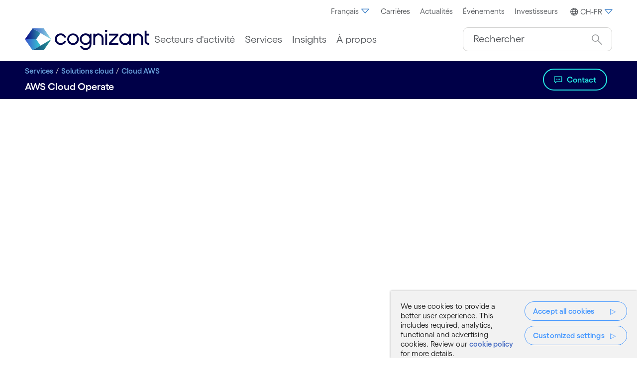

--- FILE ---
content_type: text/html;charset=utf-8
request_url: https://www.cognizant.com/ch/fr/services/cloud-solutions/aws-cloud/aws-cloud-operate
body_size: 67767
content:

<!DOCTYPE HTML>
<html lang="fr-CH">
    <head>
		  
    <meta charset="UTF-8"/>
  
   <title>AWS Cloud Operate : optimise la gestion du cloud AWS | Cognizant Suisse</title>
  
 
    <meta name="description" content="Cognizant AWS Cloud Operate aide les organisations à gérer et à optimiser efficacement l'ensemble de leurs opérations cloud de bout en bout. En savoir plus."/>
    <meta name="template" content="content-template"/>
    <meta name="viewport" content="width=device-width, initial-scale=1"/>
    

    <meta property="fb:pages" content="134577187146"/>
    <meta property="fb:app_id" content="1751107345132501"/>
    <meta prefix="og: http://ogp.me/ns#" property="og:url" content="https://www.cognizant.com/ch/fr/services/cloud-solutions/aws-cloud/aws-cloud-operate"/>
    <meta prefix="og: http://ogp.me/ns#" property="og:type" content="article"/>
    <meta prefix="og: http://ogp.me/ns#" property="og:title" content="AWS Cloud Operate"/>
    <meta prefix="og: http://ogp.me/ns#" property="og:description" content="Cognizant AWS Cloud Operate aide les organisations à gérer et à optimiser efficacement l'ensemble de leurs opérations cloud de bout en bout. En savoir plus."/>
    <meta prefix="og: http://ogp.me/ns#" property="og:image" content="https://cognizant.scene7.com/is/image/cognizant/aws-cloud-operate-banner-1"/>
    <meta prefix="og: http://ogp.me/ns#" property="og:site_name" content="www.cognizant.com"/>

    <meta name="twitter:card" content="summary_large_image"/>
    <meta name="twitter:site" content="@Cognizant"/>
    <meta name="twitter:creator" content="@Cognizant"/>
    <meta name="twitter:title" content="AWS Cloud Operate"/>
    <meta name="twitter:description" content="Cognizant AWS Cloud Operate aide les organisations à gérer et à optimiser efficacement l'ensemble de leurs opérations cloud de bout en bout. En savoir plus."/>
    <meta name="twitter:image" content="https://cognizant.scene7.com/is/image/cognizant/aws-cloud-operate-banner-1"/>
    <meta name="google-site-verification" content="HCzocpGBJtpJTOBRjd5lwNGB6OGi4NZ-st9nMP8Pwgg"/>
    <meta name="google-site-verification" content="yDTWELuNxnZ5rgJ_0WTGYI05qJ2_uBvccYIvkuVbgKE"/>
    
    
    
    

	<style id="no-bg-img">.cmp-container,.cmp-container-full {background-image: none !important}</style>

    
    
<script defer="defer" type="text/javascript" src="/.rum/@adobe/helix-rum-js@%5E2/dist/rum-standalone.js"></script>
<link rel="canonical" href="https://www.cognizant.com/ch/fr/services/cloud-solutions/aws-cloud/aws-cloud-operate"/>
<link rel="alternate" hreflang="de-DE" href="https://www.cognizant.com/de/de/services/cloud-solutions/aws-cloud/aws-cloud-operate"/>
<link rel="alternate" hreflang="es-ES" href="https://www.cognizant.com/es/es/services/cloud-solutions/aws-cloud/aws-cloud-operate"/>
<link rel="alternate" hreflang="fr-FR" href="https://www.cognizant.com/fr/fr/services/cloud-solutions/aws-cloud/aws-cloud-operate"/>
<link rel="alternate" hreflang="en-US" href="https://www.cognizant.com/us/en/services/cloud-solutions/aws-cloud/aws-cloud-operate"/>
<link rel="alternate" hreflang="fr-CH" href="https://www.cognizant.com/ch/fr/services/cloud-solutions/aws-cloud/aws-cloud-operate"/>
<link rel="alternate" hreflang="de-CH" href="https://www.cognizant.com/ch/de/services/cloud-solutions/aws-cloud/aws-cloud-operate"/>
<link rel="alternate" hreflang="fr-BE" href="https://www.cognizant.com/be/fr/services/cloud-solutions/aws-cloud/aws-cloud-operate"/>
<link rel="alternate" hreflang="en-CA" href="https://www.cognizant.com/ca/en/services/cloud-solutions/aws-cloud/aws-cloud-operate"/>
<link rel="alternate" hreflang="fr-CA" href="https://www.cognizant.com/ca/fr/services/cloud-solutions/aws-cloud/aws-cloud-operate"/>

    

    
    
<link rel="stylesheet" href="/etc.clientlibs/cognizant-dot-com/clientlibs/clientlib-base.lc-b9a7bfd3c2b4fb0e603ff648f350c0d8-lc.min.css" type="text/css">







	
	
	
		
			
    
<link rel="stylesheet" href="/etc.clientlibs/cognizant-dot-com/clientlibs/clientlib-font-global.lc-dee8f102ca533dca5d02484fb752267d-lc.min.css" type="text/css">



		
	

    
    
    

    

    



    


        <script type="text/javascript" src="//assets.adobedtm.com/9aafaf1151ac/682bb4885835/launch-be686e885d32.min.js" async></script>


    
    <script defer src="/etc.clientlibs/cognizant-dot-com/clientlibs/clientlib-dependencies.lc-f9027cfce09fb82c5e23bb8a1d6ca85c-lc.min.js"></script>


	
    
    <link rel="stylesheet" href="/etc.clientlibs/cognizant-dot-com/clientlibs/clientlib-dependencies.lc-25cf5d5c0924c933912d0278383c1f79-lc.min.css" type="text/css">
<link rel="stylesheet" href="/etc.clientlibs/cognizant-dot-com/clientlibs/clientlib-site.lc-85196e256c5a030a1dd7e9769615d526-lc.min.css" type="text/css">


    
    
    <script async src="/etc.clientlibs/core/wcm/components/commons/datalayer/v1/clientlibs/core.wcm.components.commons.datalayer.v1.lc-70264651675213ed7f7cc5a02a00f621-lc.min.js"></script>



    

	
	
	

	
		

		

		<link rel="icon" type="image/png" sizes="16x16" href="/content/dam/cognizant-dot-com/favicon/default-favicon/16x16.png"/>
		<link rel="icon" type="image/png" sizes="32x32" href="/content/dam/cognizant-dot-com/favicon/default-favicon/32x32.png"/>
		<link rel="apple-touch-icon" sizes="120x120" href="/content/dam/cognizant-dot-com/favicon/default-favicon/120x120.png"/>
		<link rel="apple-touch-icon" sizes="152x152" href="/content/dam/cognizant-dot-com/favicon/default-favicon/152x152.png"/>
		<link rel="apple-touch-icon" sizes="180x180" href="/content/dam/cognizant-dot-com/favicon/default-favicon/180x180.png"/>

		

	
	

    
</head>
    <body class="page basicpage" id="page-3b5836a88b" data-cmp-link-accessibility-enabled data-cmp-link-accessibility-text="s’ouvre dans un nouvel onglet" data-cmp-data-layer-enabled data-cmp-data-layer-name="adobeDataLayer">
        <script>
          var dataLayerName = 'adobeDataLayer' || 'adobeDataLayer';
          window[dataLayerName] = window[dataLayerName] || [];
          window[dataLayerName].push({
              page: JSON.parse("{\x22page\u002D3b5836a88b\x22:{\x22pageIdentifier\x22:\x22aws\u002Dcloud\u002Doperate\x22,\x22pageID\x22:\x22CTS:CH:FR:AWS\u002DCLOUD\u002DOPERATE\x22,\x22pageTitle\x22:\x22AWS Cloud Operate : optimise la gestion du cloud AWS | Cognizant\x22,\x22url\x22:\x22https:\/\/www.cognizant.com\/content\/cognizant\u002Ddot\u002Dcom\/ch\/fr\/services\/cloud\u002Dsolutions\/aws\u002Dcloud\/aws\u002Dcloud\u002Doperate.html\x22,\x22hostName\x22:\x22https:\/\/www.cognizant.com\x22,\x22industry\x22:\x22AWS\u002DCLOUD\u002DOPERATE\x22,\x22pageCreatedDate\x22:\x222024\u002D06\u002D26\x22,\x22pagePublishDate\x22:\x222024\u002D06\u002D11\x22,\x22industry_type\x22:\x22aws\u002Dcloud\x22,\x22UUID\x22:\x221b69a366\u002D18c2\u002D4c51\u002Db295\u002De01809f06461\x22,\x22language\x22:\x22FR\x22,\x22countryPage\x22:\x22CH\x22,\x22Activity\u002DType\x22:\x22Not Applicable\x22,\x22Practice\u002DArea\x22:\x22Not Applicable\x22,\x22Practice\x22:\x22Not Applicable\x22,\x22Vertical\x22:\x22Not Applicable\x22,\x22dc:description\x22:\x22Cognizant AWS Cloud Operate aide les organisations à gérer et à optimiser efficacement l\x27ensemble de leurs opérations cloud de bout en bout. En savoir plus.\x22,\x22dc:title\x22:\x22AWS Cloud Operate\x22,\x22repo:modifyDate\x22:\x222024\u002D06\u002D11T09:46:34Z\x22,\x22@type\x22:\x22core\/wcm\/components\/page\/v3\/page\x22}}"),
              event:'cmp:show',
              eventInfo: {
                  path: 'page.page\u002D3b5836a88b'
              }
          });
        </script>
        
        
            

<div class="cmp-page__skiptomaincontent">
    <a class="cmp-page__skiptomaincontent-link" href="#skipToMainContent">Passer au contenu principal</a>
    <a class="cmp-page__skiptomaincontent-link" href="#skipToFooter">Skip to footer</a>
</div>
<div></div>
<input type="hidden" name="csepk" value="MIIBIjANBgkqhkiG9w0BAQEFAAOCAQ8AMIIBCgKCAQEA0dtiDD24NmNG9PeYHMJ/lkp7p+t+X6CehhmUn77RKmeQUCN3FERnXaQZjDB5Dj/[base64]/OdqoAV606N3ctRaLW5jtpJGJdIf04whMrWiQATfReZlMgyFl3Q18hmCdUxQIDAQAB" data-securityenabled="true"/>

    <link rel="stylesheet" href="/etc.clientlibs/core/wcm/components/page/v2/page/clientlibs/site/skiptomaincontent.lc-696ce9a06faa733b225ffb8c05f16db9-lc.min.css" type="text/css">


     

	
		

            
<div class="root container responsivegrid">

    
    <div id="container-e8b36a8f3e" class="cmp-container">
        


<div class="aem-Grid aem-Grid--12 aem-Grid--default--12 ">
    
    <div class="experiencefragment aem-GridColumn aem-GridColumn--default--12"><!-- SDI include (path: /conf/cognizant-dot-com/settings/wcm/templates/content-template/structure/_jcr_content/root/experiencefragment-header.sharedcontent.html/cognizant-dot-com/components/core/experiencefragment/v1/experiencefragment.html, resourceType: cognizant-dot-com/components/core/experiencefragment/v1/experiencefragment) -->

<div id="experiencefragment-316cac1690" class="cmp-experiencefragment cmp-experiencefragment--header">


    
    
    
    <div id="container-c857599869" class="cmp-container">
        
        <div class="header"><header class="cog-header cognizant-navigation" data-component="cog-header" data-google-cx="f1f1e75737dc6475b" data-results-url="/content/cognizant-dot-com/ch/fr/search-results.html" data-autocomplete-threshold="1000" data-autocomplete-suggestion-url="/content/experience-fragments/cognizant-dot-com/ch/fr/site/header/master/jcr:content/root/header.vertexaiautocomplete.json" data-char-limit="250" data-hide-google-autocomplete="false" data-hide-search="false">
		
    

    
        <div class="cog-header__ribbon d-none d-lg-block bg-white">
            <div class="cog-container row align-items-center">
                <div class="col-4">
                    
                </div>
                <div class="col-8">
                    <ul role="menu" class="m-0 d-flex justify-content-end cog-header__ribbon-menu align-items-center">

                        
                            <li class="dropdown multilanguage-dropdown d-flex align-items-center" role="menuitem">
                                <button class="btn btn-secondary dropdown-toggle small px-half py-qtr language-dropdown" type="button" id="multilanguage-dropdown" data-bs-toggle="dropdown" aria-expanded="false" aria-label="Français">Français<span class="arrow-down cmp-icon-pseudo"></span>
                                </button>
                                <ul class="dropdown-menu" aria-labelledby="multilanguage-dropdown">
                                    <li class="mb-0 small">
                                        <a class="dropdown-item language-selector-item" aria-label="English" href="/ch/en">English</a>
                                    </li>
                                
                                    <li class="mb-0 small">
                                        <a class="dropdown-item language-selector-item" aria-label="Deutsch" href="/ch/de">Deutsch</a>
                                    </li>
                                </ul>
                            </li>
                        
                        
                            <li class="m-0 d-flex align-items-center" role="menuitem">
                                <a class="small px-half py-qtr" target="_blank" rel="noopener noreferrer" aria-label="Carrières" href="/ch/fr/careers" data-cmp-data-layer="{&#34;topHeaderNavTag-56a63af131&#34;:{&#34;xdm:trackingType&#34;:&#34;topHeaderNavTag&#34;,&#34;xdm:location&#34;:&#34;Header&#34;,&#34;dc:title&#34;:&#34;Carrières&#34;,&#34;xdm:linkURL&#34;:&#34;/content/cognizant-dot-com/ch/fr/careers&#34;}}" data-cmp-clickable>Carrières</a>
                            </li>
                        
                            <li class="m-0 d-flex align-items-center" role="menuitem">
                                <a class="small px-half py-qtr" target="_blank" rel="noopener noreferrer" aria-label="Actualités" href="https://news.cognizant.com/" data-cmp-data-layer="{&#34;topHeaderNavTag-fdea85d42f&#34;:{&#34;xdm:trackingType&#34;:&#34;topHeaderNavTag&#34;,&#34;xdm:location&#34;:&#34;Header&#34;,&#34;dc:title&#34;:&#34;Actualités&#34;,&#34;xdm:linkURL&#34;:&#34;https://news.cognizant.com/&#34;}}" data-cmp-clickable>Actualités</a>
                            </li>
                        
                            <li class="m-0 d-flex align-items-center" role="menuitem">
                                <a class="small px-half py-qtr" target="_self" rel="noopener noreferrer" aria-label="Événements" href="/ch/fr/events" data-cmp-data-layer="{&#34;topHeaderNavTag-3480223a06&#34;:{&#34;xdm:trackingType&#34;:&#34;topHeaderNavTag&#34;,&#34;xdm:location&#34;:&#34;Header&#34;,&#34;dc:title&#34;:&#34;Événements&#34;,&#34;xdm:linkURL&#34;:&#34;/content/cognizant-dot-com/ch/fr/events&#34;}}" data-cmp-clickable>Événements</a>
                            </li>
                        
                            <li class="m-0 d-flex align-items-center" role="menuitem">
                                <a class="small px-half py-qtr" target="_blank" rel="noopener noreferrer" aria-label=" Investisseurs" href="https://investors.cognizant.com/home/default.aspx" data-cmp-data-layer="{&#34;topHeaderNavTag-290a555721&#34;:{&#34;xdm:trackingType&#34;:&#34;topHeaderNavTag&#34;,&#34;xdm:location&#34;:&#34;Header&#34;,&#34;dc:title&#34;:&#34; Investisseurs&#34;,&#34;xdm:linkURL&#34;:&#34;https://investors.cognizant.com/home/default.aspx&#34;}}" data-cmp-clickable> Investisseurs</a>
                            </li>
                        
                        <li class="m-0 ms-half d-flex align-items-center" role="menuitem">
                            
<div id="experiencefragment-e88c391d63" class="cmp-experiencefragment cmp-experiencefragment--worldwide">


    
    <div id="container-6b1d648246" class="cmp-container">
        


<div class="aem-Grid aem-Grid--12 aem-Grid--default--12 ">
    
    <div class="worldwide aem-GridColumn aem-GridColumn--default--12">
    
        <div>
    <div class="cog-container">
        
        <nav class="d-flex justify-content-end" data-component="cog-worldwide-language">
            <ul class="no-bullet nav primary-menu">
                <li>
                     

                            
                        	<a class="small py-qtr language-dropdown" href="#" role="button" data-bs-toggle="dropdown" data-bs-auto-close="outside" aria-expanded="false" aria-label="CH-FR" data-cmp-data-layer="{&quot;worldwide-1429886f61&quot;:{&quot;xdm:trackingType&quot;:&quot;Worldwide&quot;,&quot;xdm:location&quot;:&quot;Header&quot;,&quot;dc:title&quot;:&quot;CH-FR&quot;}}" data-cmp-clickable><span class="cmp-icon globe me-qtr"></span><span>CH-FR</span><span class="arrow-down cmp-icon-pseudo text-accent2-dark"></span></a>
                        
                        
                    <div class="px-1 dropdown-menu dropdown-menu-end language-menu">
                        <!-- dropdwon toggle content -->
                        <div class="row row-cols-md-3 row-cols-1">
                            <div class="col">
                                
                                    <p class="small mt-1 fw-bold">Amériques</p>
                                    <ul class="list-unstyled small m-0 ps-0" role="menu">
                                        
                                            
                                                <li role="menuitem">
                                            
                                            
                                            <a href="https://www.cognizant.com/us/en" aria-label="Argentine" role="menuitem" rel="noopener noreferrer" data-cmp-data-layer="{&#34;worldwide-country-item-028afc527f&#34;:{&#34;xdm:trackingType&#34;:&#34;worldwideTag&#34;,&#34;xdm:location&#34;:&#34;Body&#34;,&#34;dc:title&#34;:&#34;Argentine&#34;,&#34;xdm:linkURL&#34;:&#34;https://www.cognizant.com/us/en&#34;}}" data-cmp-clickable>
                                                <svg class="flag-icon"><use xlink:href="#argentina"></use></svg>Argentine</a>
                                            
                                            
                                            
                                                <li role="menuitem">
                                            
                                            
                                            <a href="https://www.cognizant.com/us/en" aria-label="Brésil" role="menuitem" rel="noopener noreferrer" data-cmp-data-layer="{&#34;worldwide-country-item-09b0b791e2&#34;:{&#34;xdm:trackingType&#34;:&#34;worldwideTag&#34;,&#34;xdm:location&#34;:&#34;Body&#34;,&#34;dc:title&#34;:&#34;Brésil&#34;,&#34;xdm:linkURL&#34;:&#34;https://www.cognizant.com/us/en&#34;}}" data-cmp-clickable>
                                                <svg class="flag-icon"><use xlink:href="#brazil"></use></svg>Brésil</a>
                                            
                                            
                                            
                                                <li role="menuitem">
                                            
                                            
                                            <a href="https://www.cognizant.com/ca/en" aria-label="Canada" role="menuitem" rel="noopener noreferrer" data-cmp-data-layer="{&#34;worldwide-country-item-e1659a3bb4&#34;:{&#34;xdm:trackingType&#34;:&#34;worldwideTag&#34;,&#34;xdm:location&#34;:&#34;Body&#34;,&#34;dc:title&#34;:&#34;Canada&#34;,&#34;xdm:linkURL&#34;:&#34;https://www.cognizant.com/ca/en&#34;}}" data-cmp-clickable>
                                                <svg class="flag-icon"><use xlink:href="#canada"></use></svg>Canada</a>
                                            <span>(</span>
                                                
                                                    <a href="https://www.cognizant.com/ca/en" aria-label="En" role="menuitem" rel="noopener noreferrer" data-cmp-data-layer="{&#34;worldwideTag-86e681ecb1&#34;:{&#34;xdm:trackingType&#34;:&#34;worldwideTag&#34;,&#34;xdm:location&#34;:&#34;Header&#34;,&#34;dc:title&#34;:&#34;En&#34;,&#34;xdm:linkURL&#34;:&#34;https://www.cognizant.com/ca/en&#34;}}" data-cmp-clickable>En</a>
                                                     <span class="v-middle"> | </span>
                                                
                                                    <a href="https://www.cognizant.com/ca/fr" aria-label="Fr" role="menuitem" rel="noopener noreferrer" data-cmp-data-layer="{&#34;worldwideTag-2aea284547&#34;:{&#34;xdm:trackingType&#34;:&#34;worldwideTag&#34;,&#34;xdm:location&#34;:&#34;Header&#34;,&#34;dc:title&#34;:&#34;Fr&#34;,&#34;xdm:linkURL&#34;:&#34;https://www.cognizant.com/ca/fr&#34;}}" data-cmp-clickable>Fr</a>
                                                    
                                                
                                                <span>)</span>
                                            
                                            
                                                <li role="menuitem">
                                            
                                            
                                            <a href="https://www.cognizant.com/us/en" aria-label="Costa Rica" role="menuitem" rel="noopener noreferrer" data-cmp-data-layer="{&#34;worldwide-country-item-7dd42117fa&#34;:{&#34;xdm:trackingType&#34;:&#34;worldwideTag&#34;,&#34;xdm:location&#34;:&#34;Body&#34;,&#34;dc:title&#34;:&#34;Costa Rica&#34;,&#34;xdm:linkURL&#34;:&#34;https://www.cognizant.com/us/en&#34;}}" data-cmp-clickable>
                                                <svg class="flag-icon"><use xlink:href="#costa-rica"></use></svg>Costa Rica</a>
                                            
                                            
                                            
                                                <li role="menuitem">
                                            
                                            
                                            <a href="https://www.cognizant.com/us/en" aria-label="El Salvador" role="menuitem" rel="noopener noreferrer" data-cmp-data-layer="{&#34;worldwide-country-item-19eb407593&#34;:{&#34;xdm:trackingType&#34;:&#34;worldwideTag&#34;,&#34;xdm:location&#34;:&#34;Body&#34;,&#34;dc:title&#34;:&#34;El Salvador&#34;,&#34;xdm:linkURL&#34;:&#34;https://www.cognizant.com/us/en&#34;}}" data-cmp-clickable>
                                                <svg class="flag-icon"><use xlink:href="#el-salvador"></use></svg>El Salvador</a>
                                            
                                            
                                            
                                                <li role="menuitem">
                                            
                                            
                                            <a href="https://www.cognizant.com/mx/en" aria-label="Mexique" role="menuitem" rel="noopener noreferrer" data-cmp-data-layer="{&#34;worldwide-country-item-9b58eff123&#34;:{&#34;xdm:trackingType&#34;:&#34;worldwideTag&#34;,&#34;xdm:location&#34;:&#34;Body&#34;,&#34;dc:title&#34;:&#34;Mexique&#34;,&#34;xdm:linkURL&#34;:&#34;https://www.cognizant.com/mx/en&#34;}}" data-cmp-clickable>
                                                <svg class="flag-icon"><use xlink:href="#mexico"></use></svg>Mexique</a>
                                            
                                            
                                            
                                                <li role="menuitem">
                                            
                                            
                                            <a href="https://www.cognizant.com/us/en" aria-label="États-Unis" role="menuitem" rel="noopener noreferrer" data-cmp-data-layer="{&#34;worldwide-country-item-ba4e7bb971&#34;:{&#34;xdm:trackingType&#34;:&#34;worldwideTag&#34;,&#34;xdm:location&#34;:&#34;Body&#34;,&#34;dc:title&#34;:&#34;États-Unis&#34;,&#34;xdm:linkURL&#34;:&#34;https://www.cognizant.com/us/en&#34;}}" data-cmp-clickable>
                                                <svg class="flag-icon"><use xlink:href="#usa"></use></svg>États-Unis</a>
                                            
                                            </li>
                                        
                                    </ul>
                                
                                
                                    <p class="small mt-1 fw-bold">Moyen-Orient</p>
                                    <ul class="list-unstyled small m-0 ps-0" role="menu">
                                        
                                            
                                            
                                                <li class="visit-our-regional-website" role="none">
                                            
                                            <a href="https://www.cognizant.com/ae/en" aria-label="Consultez notre site web local" role="menuitem" rel="noopener noreferrer" data-cmp-data-layer="{&#34;worldwide-country-item-307fdcf0ed&#34;:{&#34;xdm:trackingType&#34;:&#34;worldwideTag&#34;,&#34;xdm:location&#34;:&#34;Body&#34;,&#34;dc:title&#34;:&#34;Consultez notre site web local&#34;,&#34;xdm:linkURL&#34;:&#34;https://www.cognizant.com/ae/en&#34;}}" data-cmp-clickable><svg class="flag-icon border-0"><use xlink:href="#globe"></use></svg>Consultez notre site web local</a>
                                            
                                            </li>
                                        
                                    </ul>
                                
                            </div>
                            <div class="col">
                                
                                    <p class="small mt-1 fw-bold">Europe</p>
                                    <ul class="list-unstyled small m-0 ps-0" role="menu">
                                        
                                            
                                                <li role="menuitem">
                                            
                                            
                                            <a href="https://www.cognizant.com/de/de" aria-label="Allemagne" role="menuitem" rel="noopener noreferrer" data-cmp-data-layer="{&#34;worldwide-country-item-5e6d10c0aa&#34;:{&#34;xdm:trackingType&#34;:&#34;worldwideTag&#34;,&#34;xdm:location&#34;:&#34;Body&#34;,&#34;dc:title&#34;:&#34;Allemagne&#34;,&#34;xdm:linkURL&#34;:&#34;https://www.cognizant.com/de/de&#34;}}" data-cmp-clickable><svg class="flag-icon"><use xlink:href="#germany"></use></svg>Allemagne</a>
                                            
                                            </li>
                                        
                                            
                                                <li role="menuitem">
                                            
                                            
                                            <a href="https://www.cognizant.com/be/nl" aria-label="Belgique" role="menuitem" rel="noopener noreferrer" data-cmp-data-layer="{&#34;worldwide-country-item-ff836d1076&#34;:{&#34;xdm:trackingType&#34;:&#34;worldwideTag&#34;,&#34;xdm:location&#34;:&#34;Body&#34;,&#34;dc:title&#34;:&#34;Belgique&#34;,&#34;xdm:linkURL&#34;:&#34;https://www.cognizant.com/be/nl&#34;}}" data-cmp-clickable><svg class="flag-icon"><use xlink:href="#belgium"></use></svg>Belgique</a>
                                            <span>(</span>
                                                
                                                    <a href="https://www.cognizant.com/be/fr" aria-label="Fr" role="menuitem" rel="noopener noreferrer" data-cmp-data-layer="{&#34;worldwide-country-item-ff836d1076&#34;:{&#34;xdm:trackingType&#34;:&#34;worldwideTag&#34;,&#34;xdm:location&#34;:&#34;Body&#34;,&#34;dc:title&#34;:&#34;Belgique&#34;,&#34;xdm:linkURL&#34;:&#34;https://www.cognizant.com/be/nl&#34;}}" data-cmp-clickable>Fr</a>
                                                     <span class="v-middle"> | </span>
                                                
                                                    <a href="https://www.cognizant.com/be/nl" aria-label="Nl" role="menuitem" rel="noopener noreferrer" data-cmp-data-layer="{&#34;worldwide-country-item-ff836d1076&#34;:{&#34;xdm:trackingType&#34;:&#34;worldwideTag&#34;,&#34;xdm:location&#34;:&#34;Body&#34;,&#34;dc:title&#34;:&#34;Belgique&#34;,&#34;xdm:linkURL&#34;:&#34;https://www.cognizant.com/be/nl&#34;}}" data-cmp-clickable>Nl</a>
                                                     <span class="v-middle"> | </span>
                                                
                                                    <a href="https://www.cognizant.com/be/en" aria-label="En" role="menuitem" rel="noopener noreferrer" data-cmp-data-layer="{&#34;worldwide-country-item-ff836d1076&#34;:{&#34;xdm:trackingType&#34;:&#34;worldwideTag&#34;,&#34;xdm:location&#34;:&#34;Body&#34;,&#34;dc:title&#34;:&#34;Belgique&#34;,&#34;xdm:linkURL&#34;:&#34;https://www.cognizant.com/be/nl&#34;}}" data-cmp-clickable>En</a>
                                                    
                                                
                                                <span>)</span>
                                            </li>
                                        
                                            
                                                <li role="menuitem">
                                            
                                            
                                            <a href="https://www.cognizant.com/dk/en" aria-label="Danemark" role="menuitem" rel="noopener noreferrer" data-cmp-data-layer="{&#34;worldwide-country-item-f8c34a8502&#34;:{&#34;xdm:trackingType&#34;:&#34;worldwideTag&#34;,&#34;xdm:location&#34;:&#34;Body&#34;,&#34;dc:title&#34;:&#34;Danemark&#34;,&#34;xdm:linkURL&#34;:&#34;https://www.cognizant.com/dk/en&#34;}}" data-cmp-clickable><svg class="flag-icon"><use xlink:href="#denmark"></use></svg>Danemark</a>
                                            
                                            </li>
                                        
                                            
                                                <li role="menuitem">
                                            
                                            
                                            <a href="https://www.cognizant.com/es/es" aria-label="Espagne" role="menuitem" rel="noopener noreferrer" data-cmp-data-layer="{&#34;worldwide-country-item-0270d9c2eb&#34;:{&#34;xdm:trackingType&#34;:&#34;worldwideTag&#34;,&#34;xdm:location&#34;:&#34;Body&#34;,&#34;dc:title&#34;:&#34;Espagne&#34;,&#34;xdm:linkURL&#34;:&#34;https://www.cognizant.com/es/es&#34;}}" data-cmp-clickable><svg class="flag-icon"><use xlink:href="#spain"></use></svg>Espagne</a>
                                            
                                            </li>
                                        
                                            
                                                <li role="menuitem">
                                            
                                            
                                            <a href="https://www.cognizant.com/us/en" aria-label="Finlande" role="menuitem" rel="noopener noreferrer" data-cmp-data-layer="{&#34;worldwide-country-item-35dfbc4b7b&#34;:{&#34;xdm:trackingType&#34;:&#34;worldwideTag&#34;,&#34;xdm:location&#34;:&#34;Body&#34;,&#34;dc:title&#34;:&#34;Finlande&#34;,&#34;xdm:linkURL&#34;:&#34;https://www.cognizant.com/us/en&#34;}}" data-cmp-clickable><svg class="flag-icon"><use xlink:href="#finland"></use></svg>Finlande</a>
                                            
                                            </li>
                                        
                                            
                                                <li role="menuitem">
                                            
                                            
                                            <a href="https://www.cognizant.com/fr/fr" aria-label="France" role="menuitem" rel="noopener noreferrer" data-cmp-data-layer="{&#34;worldwide-country-item-050c47321f&#34;:{&#34;xdm:trackingType&#34;:&#34;worldwideTag&#34;,&#34;xdm:location&#34;:&#34;Body&#34;,&#34;dc:title&#34;:&#34;France&#34;,&#34;xdm:linkURL&#34;:&#34;https://www.cognizant.com/fr/fr&#34;}}" data-cmp-clickable><svg class="flag-icon"><use xlink:href="#france"></use></svg>France</a>
                                            
                                            </li>
                                        
                                            
                                                <li role="menuitem">
                                            
                                            
                                            <a href="https://www.cognizant.com/hu/en" aria-label="Hongrie" role="menuitem" rel="noopener noreferrer" data-cmp-data-layer="{&#34;worldwide-country-item-c0a0f03bce&#34;:{&#34;xdm:trackingType&#34;:&#34;worldwideTag&#34;,&#34;xdm:location&#34;:&#34;Body&#34;,&#34;dc:title&#34;:&#34;Hongrie&#34;,&#34;xdm:linkURL&#34;:&#34;https://www.cognizant.com/hu/en&#34;}}" data-cmp-clickable><svg class="flag-icon"><use xlink:href="#hungary"></use></svg>Hongrie</a>
                                            
                                            </li>
                                        
                                            
                                                <li role="menuitem">
                                            
                                            
                                            <a href="https://www.cognizant.com/it/it" aria-label="Italie" role="menuitem" rel="noopener noreferrer" data-cmp-data-layer="{&#34;worldwide-country-item-56f021b23c&#34;:{&#34;xdm:trackingType&#34;:&#34;worldwideTag&#34;,&#34;xdm:location&#34;:&#34;Body&#34;,&#34;dc:title&#34;:&#34;Italie&#34;,&#34;xdm:linkURL&#34;:&#34;https://www.cognizant.com/it/it&#34;}}" data-cmp-clickable><svg class="flag-icon"><use xlink:href="#italy"></use></svg>Italie</a>
                                            
                                            </li>
                                        
                                            
                                                <li role="menuitem">
                                            
                                            
                                            <a href="https://www.cognizant.com/lv/en" aria-label="Lettonie" role="menuitem" rel="noopener noreferrer" data-cmp-data-layer="{&#34;worldwide-country-item-3f87bf98b0&#34;:{&#34;xdm:trackingType&#34;:&#34;worldwideTag&#34;,&#34;xdm:location&#34;:&#34;Body&#34;,&#34;dc:title&#34;:&#34;Lettonie&#34;,&#34;xdm:linkURL&#34;:&#34;https://www.cognizant.com/lv/en&#34;}}" data-cmp-clickable><svg class="flag-icon"><use xlink:href="#latvia"></use></svg>Lettonie</a>
                                            
                                            </li>
                                        
                                            
                                                <li role="menuitem">
                                            
                                            
                                            <a href="https://www.cognizant.com/lt/en" aria-label="Lituanie" role="menuitem" rel="noopener noreferrer" data-cmp-data-layer="{&#34;worldwide-country-item-f89aab7acd&#34;:{&#34;xdm:trackingType&#34;:&#34;worldwideTag&#34;,&#34;xdm:location&#34;:&#34;Body&#34;,&#34;dc:title&#34;:&#34;Lituanie&#34;,&#34;xdm:linkURL&#34;:&#34;https://www.cognizant.com/lt/en&#34;}}" data-cmp-clickable><svg class="flag-icon"><use xlink:href="#lithuania"></use></svg>Lituanie</a>
                                            
                                            </li>
                                        
                                            
                                                <li role="menuitem">
                                            
                                            
                                            <a href="https://www.cognizant.com/no/en" aria-label="Norvège" role="menuitem" rel="noopener noreferrer" data-cmp-data-layer="{&#34;worldwide-country-item-62326f136d&#34;:{&#34;xdm:trackingType&#34;:&#34;worldwideTag&#34;,&#34;xdm:location&#34;:&#34;Body&#34;,&#34;dc:title&#34;:&#34;Norvège&#34;,&#34;xdm:linkURL&#34;:&#34;https://www.cognizant.com/no/en&#34;}}" data-cmp-clickable><svg class="flag-icon"><use xlink:href="#norway"></use></svg>Norvège</a>
                                            
                                            </li>
                                        
                                            
                                                <li role="menuitem">
                                            
                                            
                                            <a href="https://www.cognizant.com/nl/nl" aria-label="Pays-Bas" role="menuitem" rel="noopener noreferrer" data-cmp-data-layer="{&#34;worldwide-country-item-f562815236&#34;:{&#34;xdm:trackingType&#34;:&#34;worldwideTag&#34;,&#34;xdm:location&#34;:&#34;Body&#34;,&#34;dc:title&#34;:&#34;Pays-Bas&#34;,&#34;xdm:linkURL&#34;:&#34;https://www.cognizant.com/nl/nl&#34;}}" data-cmp-clickable><svg class="flag-icon"><use xlink:href="#the-netherlands"></use></svg>Pays-Bas</a>
                                            
                                            </li>
                                        
                                            
                                                <li role="menuitem">
                                            
                                            
                                            <a href="https://www.cognizant.com/pl/en" aria-label="Pologne" role="menuitem" rel="noopener noreferrer" data-cmp-data-layer="{&#34;worldwide-country-item-0683ece9ec&#34;:{&#34;xdm:trackingType&#34;:&#34;worldwideTag&#34;,&#34;xdm:location&#34;:&#34;Body&#34;,&#34;dc:title&#34;:&#34;Pologne&#34;,&#34;xdm:linkURL&#34;:&#34;https://www.cognizant.com/pl/en&#34;}}" data-cmp-clickable><svg class="flag-icon"><use xlink:href="#poland"></use></svg>Pologne</a>
                                            
                                            </li>
                                        
                                            
                                                <li role="menuitem">
                                            
                                            
                                            <a href="https://www.cognizant.com/pt/pt" aria-label="Portugal" role="menuitem" rel="noopener noreferrer" data-cmp-data-layer="{&#34;worldwide-country-item-81458872bb&#34;:{&#34;xdm:trackingType&#34;:&#34;worldwideTag&#34;,&#34;xdm:location&#34;:&#34;Body&#34;,&#34;dc:title&#34;:&#34;Portugal&#34;,&#34;xdm:linkURL&#34;:&#34;https://www.cognizant.com/pt/pt&#34;}}" data-cmp-clickable><svg class="flag-icon"><use xlink:href="#portugal"></use></svg>Portugal</a>
                                            
                                            </li>
                                        
                                            
                                                <li role="menuitem">
                                            
                                            
                                            <a href="https://www.cognizant.com/ro/en" aria-label="Roumanie" role="menuitem" rel="noopener noreferrer" data-cmp-data-layer="{&#34;worldwide-country-item-0a8cfd28b6&#34;:{&#34;xdm:trackingType&#34;:&#34;worldwideTag&#34;,&#34;xdm:location&#34;:&#34;Body&#34;,&#34;dc:title&#34;:&#34;Roumanie&#34;,&#34;xdm:linkURL&#34;:&#34;https://www.cognizant.com/ro/en&#34;}}" data-cmp-clickable><svg class="flag-icon"><use xlink:href="#romania"></use></svg>Roumanie</a>
                                            
                                            </li>
                                        
                                            
                                            
                                                <li class="visit-our-regional-website" role="none">
                                            
                                            <a href="https://www.cognizant.com/uk/en" aria-label="Royaume-Uni et Irlande" role="menuitem" rel="noopener noreferrer" data-cmp-data-layer="{&#34;worldwide-country-item-4defdb5fe2&#34;:{&#34;xdm:trackingType&#34;:&#34;worldwideTag&#34;,&#34;xdm:location&#34;:&#34;Body&#34;,&#34;dc:title&#34;:&#34;Royaume-Uni et Irlande&#34;,&#34;xdm:linkURL&#34;:&#34;https://www.cognizant.com/uk/en&#34;}}" data-cmp-clickable><svg class="flag-icon border-0"><use xlink:href="#globe"></use></svg>Royaume-Uni et Irlande</a>
                                            
                                            </li>
                                        
                                            
                                                <li role="menuitem">
                                            
                                            
                                            <a href="https://www.cognizant.com/ch/de" aria-label="Suisse " role="menuitem" rel="noopener noreferrer" data-cmp-data-layer="{&#34;worldwide-country-item-07622037aa&#34;:{&#34;xdm:trackingType&#34;:&#34;worldwideTag&#34;,&#34;xdm:location&#34;:&#34;Body&#34;,&#34;dc:title&#34;:&#34;Suisse &#34;,&#34;xdm:linkURL&#34;:&#34;https://www.cognizant.com/ch/de&#34;}}" data-cmp-clickable><svg class="flag-icon"><use xlink:href="#switzerland"></use></svg>Suisse </a>
                                            <span>(</span>
                                                
                                                    <a href="https://www.cognizant.com/ch/fr" aria-label="Fr" role="menuitem" rel="noopener noreferrer" data-cmp-data-layer="{&#34;worldwide-country-item-07622037aa&#34;:{&#34;xdm:trackingType&#34;:&#34;worldwideTag&#34;,&#34;xdm:location&#34;:&#34;Body&#34;,&#34;dc:title&#34;:&#34;Suisse &#34;,&#34;xdm:linkURL&#34;:&#34;https://www.cognizant.com/ch/de&#34;}}" data-cmp-clickable>Fr</a>
                                                     <span class="v-middle"> | </span>
                                                
                                                    <a href="https://www.cognizant.com/ch/en" aria-label="En" role="menuitem" rel="noopener noreferrer" data-cmp-data-layer="{&#34;worldwide-country-item-07622037aa&#34;:{&#34;xdm:trackingType&#34;:&#34;worldwideTag&#34;,&#34;xdm:location&#34;:&#34;Body&#34;,&#34;dc:title&#34;:&#34;Suisse &#34;,&#34;xdm:linkURL&#34;:&#34;https://www.cognizant.com/ch/de&#34;}}" data-cmp-clickable>En</a>
                                                     <span class="v-middle"> | </span>
                                                
                                                    <a href="https://www.cognizant.com/ch/de" aria-label="De" role="menuitem" rel="noopener noreferrer" data-cmp-data-layer="{&#34;worldwide-country-item-07622037aa&#34;:{&#34;xdm:trackingType&#34;:&#34;worldwideTag&#34;,&#34;xdm:location&#34;:&#34;Body&#34;,&#34;dc:title&#34;:&#34;Suisse &#34;,&#34;xdm:linkURL&#34;:&#34;https://www.cognizant.com/ch/de&#34;}}" data-cmp-clickable>De</a>
                                                    
                                                
                                                <span>)</span>
                                            </li>
                                        
                                            
                                                <li role="menuitem">
                                            
                                            
                                            <a href="https://www.cognizant.com/se/en" aria-label="Suède" role="menuitem" rel="noopener noreferrer" data-cmp-data-layer="{&#34;worldwide-country-item-2832abe6d2&#34;:{&#34;xdm:trackingType&#34;:&#34;worldwideTag&#34;,&#34;xdm:location&#34;:&#34;Body&#34;,&#34;dc:title&#34;:&#34;Suède&#34;,&#34;xdm:linkURL&#34;:&#34;https://www.cognizant.com/se/en&#34;}}" data-cmp-clickable><svg class="flag-icon"><use xlink:href="#sweden"></use></svg>Suède</a>
                                            
                                            </li>
                                        
                                    </ul>
                                
                            </div>
                            <div class="col">
                                
                                    <p class="small mt-1 fw-bold">Asie-Pacifique</p>
                                    <ul class="list-unstyled small m-0 ps-0" role="menu">
                                        
                                            
                                                <li role="menuitem">
                                            
                                            
                                            <a href="https://www.cognizant.com/au/en" aria-label="Australie" role="menuitem" rel="noopener noreferrer" data-cmp-data-layer="{&#34;worldwide-country-item-f0b4bc9278&#34;:{&#34;xdm:trackingType&#34;:&#34;worldwideTag&#34;,&#34;xdm:location&#34;:&#34;Body&#34;,&#34;dc:title&#34;:&#34;Australie&#34;,&#34;xdm:linkURL&#34;:&#34;https://www.cognizant.com/au/en&#34;}}" data-cmp-clickable><svg class="flag-icon"><use xlink:href="#australia"></use></svg>Australie</a>
                                            
                                            </li>
                                        
                                            
                                                <li role="menuitem">
                                            
                                            
                                            <a href="https://www.cognizant.com/cn/zh" aria-label="Chine" role="menuitem" rel="noopener noreferrer" data-cmp-data-layer="{&#34;worldwide-country-item-dc26ae98c8&#34;:{&#34;xdm:trackingType&#34;:&#34;worldwideTag&#34;,&#34;xdm:location&#34;:&#34;Body&#34;,&#34;dc:title&#34;:&#34;Chine&#34;,&#34;xdm:linkURL&#34;:&#34;https://www.cognizant.com/cn/zh&#34;}}" data-cmp-clickable><svg class="flag-icon"><use xlink:href="#china"></use></svg>Chine</a>
                                            <span>(</span>
                                                
                                                    <a href="https://www.cognizant.com/cn/en" aria-label="En" role="menuitem" rel="noopener noreferrer" data-cmp-data-layer="{&#34;worldwideTag-21a38feb64&#34;:{&#34;xdm:trackingType&#34;:&#34;worldwideTag&#34;,&#34;xdm:location&#34;:&#34;Header&#34;,&#34;dc:title&#34;:&#34;En&#34;,&#34;xdm:linkURL&#34;:&#34;https://www.cognizant.com/cn/en&#34;}}" data-cmp-clickable>En</a>
                                                     <span class="v-middle"> | </span>
                                                
                                                    <a href="https://www.cognizant.com/cn/zh" aria-label="中文" role="menuitem" rel="noopener noreferrer" data-cmp-data-layer="{&#34;worldwideTag-4b8302556f&#34;:{&#34;xdm:trackingType&#34;:&#34;worldwideTag&#34;,&#34;xdm:location&#34;:&#34;Header&#34;,&#34;dc:title&#34;:&#34;中文&#34;,&#34;xdm:linkURL&#34;:&#34;https://www.cognizant.com/cn/zh&#34;}}" data-cmp-clickable>中文</a>
                                                    
                                                
                                                <span>)</span>
                                            </li>
                                        
                                            
                                                <li role="menuitem">
                                            
                                            
                                            <a href="https://www.cognizant.com/in/en" aria-label="Inde" role="menuitem" rel="noopener noreferrer" data-cmp-data-layer="{&#34;worldwide-country-item-ea76c39b12&#34;:{&#34;xdm:trackingType&#34;:&#34;worldwideTag&#34;,&#34;xdm:location&#34;:&#34;Body&#34;,&#34;dc:title&#34;:&#34;Inde&#34;,&#34;xdm:linkURL&#34;:&#34;https://www.cognizant.com/in/en&#34;}}" data-cmp-clickable><svg class="flag-icon"><use xlink:href="#india"></use></svg>Inde</a>
                                            
                                            </li>
                                        
                                            
                                                <li role="menuitem">
                                            
                                            
                                            <a href="https://www.cognizant.com/jp/ja" aria-label="Japon ( 日本語 )" role="menuitem" rel="noopener noreferrer" data-cmp-data-layer="{&#34;worldwide-country-item-4b4a56487e&#34;:{&#34;xdm:trackingType&#34;:&#34;worldwideTag&#34;,&#34;xdm:location&#34;:&#34;Body&#34;,&#34;dc:title&#34;:&#34;Japon ( 日本語 )&#34;,&#34;xdm:linkURL&#34;:&#34;https://www.cognizant.com/jp/ja&#34;}}" data-cmp-clickable><svg class="flag-icon"><use xlink:href="#japan"></use></svg>Japon ( 日本語 )</a>
                                            
                                            </li>
                                        
                                            
                                                <li role="menuitem">
                                            
                                            
                                            <a href="https://www.cognizant.com/my/en" aria-label="Malaisie" role="menuitem" rel="noopener noreferrer" data-cmp-data-layer="{&#34;worldwide-country-item-ab6d20e9ce&#34;:{&#34;xdm:trackingType&#34;:&#34;worldwideTag&#34;,&#34;xdm:location&#34;:&#34;Body&#34;,&#34;dc:title&#34;:&#34;Malaisie&#34;,&#34;xdm:linkURL&#34;:&#34;https://www.cognizant.com/my/en&#34;}}" data-cmp-clickable><svg class="flag-icon"><use xlink:href="#malaysia"></use></svg>Malaisie</a>
                                            
                                            </li>
                                        
                                            
                                                <li role="menuitem">
                                            
                                            
                                            <a href="https://www.cognizant.com/nz/en" aria-label="Nouvelle-Zélande" role="menuitem" rel="noopener noreferrer" data-cmp-data-layer="{&#34;worldwide-country-item-efed7d565c&#34;:{&#34;xdm:trackingType&#34;:&#34;worldwideTag&#34;,&#34;xdm:location&#34;:&#34;Body&#34;,&#34;dc:title&#34;:&#34;Nouvelle-Zélande&#34;,&#34;xdm:linkURL&#34;:&#34;https://www.cognizant.com/nz/en&#34;}}" data-cmp-clickable><svg class="flag-icon"><use xlink:href="#new-zealand"></use></svg>Nouvelle-Zélande</a>
                                            
                                            </li>
                                        
                                            
                                                <li role="menuitem">
                                            
                                            
                                            <a href="https://www.cognizant.com/ph/en" aria-label="Philippines" role="menuitem" rel="noopener noreferrer" data-cmp-data-layer="{&#34;worldwide-country-item-9f407c6560&#34;:{&#34;xdm:trackingType&#34;:&#34;worldwideTag&#34;,&#34;xdm:location&#34;:&#34;Body&#34;,&#34;dc:title&#34;:&#34;Philippines&#34;,&#34;xdm:linkURL&#34;:&#34;https://www.cognizant.com/ph/en&#34;}}" data-cmp-clickable><svg class="flag-icon"><use xlink:href="#philippines"></use></svg>Philippines</a>
                                            
                                            </li>
                                        
                                            
                                                <li role="menuitem">
                                            
                                            
                                            <a href="https://www.cognizant.com/hk/en" aria-label="RAS de Hong Kong" role="menuitem" rel="noopener noreferrer" data-cmp-data-layer="{&#34;worldwide-country-item-6a2fcb0f9c&#34;:{&#34;xdm:trackingType&#34;:&#34;worldwideTag&#34;,&#34;xdm:location&#34;:&#34;Body&#34;,&#34;dc:title&#34;:&#34;RAS de Hong Kong&#34;,&#34;xdm:linkURL&#34;:&#34;https://www.cognizant.com/hk/en&#34;}}" data-cmp-clickable><svg class="flag-icon"><use xlink:href="#hong-kong"></use></svg>RAS de Hong Kong</a>
                                            
                                            </li>
                                        
                                            
                                                <li role="menuitem">
                                            
                                            
                                            <a href="https://www.cognizant.com/sg/en" aria-label="Singapour" role="menuitem" rel="noopener noreferrer" data-cmp-data-layer="{&#34;worldwide-country-item-5b83d06ada&#34;:{&#34;xdm:trackingType&#34;:&#34;worldwideTag&#34;,&#34;xdm:location&#34;:&#34;Body&#34;,&#34;dc:title&#34;:&#34;Singapour&#34;,&#34;xdm:linkURL&#34;:&#34;https://www.cognizant.com/sg/en&#34;}}" data-cmp-clickable><svg class="flag-icon"><use xlink:href="#singapore"></use></svg>Singapour</a>
                                            
                                            </li>
                                        
                                            
                                                <li role="menuitem">
                                            
                                            
                                            <a href="https://www.cognizant.com/thailand" aria-label="Thaïlande" role="menuitem" rel="noopener noreferrer" data-cmp-data-layer="{&#34;worldwide-country-item-4665e081bf&#34;:{&#34;xdm:trackingType&#34;:&#34;worldwideTag&#34;,&#34;xdm:location&#34;:&#34;Body&#34;,&#34;dc:title&#34;:&#34;Thaïlande&#34;,&#34;xdm:linkURL&#34;:&#34;https://www.cognizant.com/thailand&#34;}}" data-cmp-clickable><svg class="flag-icon"><use xlink:href="#thailand"></use></svg>Thaïlande</a>
                                            
                                            </li>
                                        
                                    </ul>
                                
                            </div>
                        </div>
                    </div>
                </li>
            </ul>
        </nav>
    </div>
</div>
    
    

<div class="d-none">
    <svg xmlns="http://www.w3.org/2000/svg">
        <defs>
            <symbol id="globe" viewBox="0 0 20 20">
                <path d="M10,0c1.38021,0,2.67578,.26042,3.88672,.78125s2.26888,1.23372,3.17383,2.13867,1.62435,1.95638,2.1582,3.1543c.52083,1.21094,.78125,2.50651,.78125,3.88672s-.26042,2.68229-.78125,3.90625c-.53385,1.21094-1.25326,2.27214-2.1582,3.18359s-1.9694,1.6276-3.19336,2.14844c-1.21094,.53385-2.50651,.80078-3.88672,.80078s-2.67578-.26693-3.88672-.80078c-1.21094-.54688-2.26888-1.28255-3.17383-2.20703s-1.61784-2.00521-2.13867-3.24219S0,11.19141,0,9.78516C0,8.44401,.24089,7.19401,.72266,6.03516c.49479-1.17188,1.16862-2.19401,2.02148-3.06641s1.86523-1.56901,3.03711-2.08984c1.15885-.53385,2.42188-.82682,3.78906-.87891h.42969ZM.83984,10c.01302,.74219,.11068,1.46484,.29297,2.16797s.4362,1.36719,.76172,1.99219H6.23047c-.23438-.70312-.41341-1.40299-.53711-2.09961s-.19857-1.38346-.22461-2.06055H.83984Zm4.62891-.83984c.01302-.71615,.08789-1.42253,.22461-2.11914s.32878-1.37695,.57617-2.04102H2.20703c-.39062,.59896-.69987,1.25-.92773,1.95312s-.36784,1.4388-.41992,2.20703H5.46875Zm-3.08594,5.83984c.35156,.53385,.75521,1.02865,1.21094,1.48438,.45573,.46875,.95378,.87565,1.49414,1.2207s1.11654,.63477,1.72852,.86914,1.25,.39714,1.91406,.4883c-.46875-.6771-.88542-1.35419-1.25-2.03127s-.68359-1.35417-.95703-2.03125H2.38281ZM6.89453,1.32812c-.54688,.19531-1.06771,.42969-1.5625,.70312s-.95052,.59245-1.36719,.95703c-.42969,.35156-.82031,.74219-1.17188,1.17188h3.80859c.26042-.5599,.55664-1.11003,.88867-1.65039s.70638-1.06445,1.12305-1.57224c-.59896,.0781-1.17187,.20831-1.71875,.3906Zm.23438,3.67188c-.27344,.66406-.48177,1.3444-.625,2.04102s-.22786,1.40299-.25391,2.11914h7.5c-.01302-.71615-.09115-1.42253-.23438-2.11914s-.35156-1.37695-.625-2.04102H7.12891Zm-.87891,5c.02604,.67708,.10742,1.36393,.24414,2.06055s.33529,1.39648,.5957,2.09961h5.83984c.2474-.70312,.43945-1.40299,.57617-2.09961s.2181-1.38346,.24414-2.06055H6.25Zm3.55469,9.16016h.17578c.03906,0,.07812-.00326,.11719-.00977s.07812-.00977,.11719-.00977c.50781-.6901,.96029-1.38021,1.35742-2.07031s.73893-1.38021,1.02539-2.07031H7.40234c.29948,.6901,.64779,1.38346,1.04492,2.08008s.84961,1.38997,1.35742,2.08008ZM10.11719,.83008c-.03906-.00651-.07812-.00977-.11719-.00977s-.07487,.00326-.10742,.00977-.06836,.00977-.10742,.00977c-.48177,.52083-.91146,1.0612-1.28906,1.62109s-.70964,1.1263-.99609,1.69922h5c-.28646-.57292-.61849-1.13932-.99609-1.69922s-.80078-1.10026-1.26953-1.62109c-.03906,0-.07812-.00326-.11719-.00977Zm1.17188,18.23244c.66406-.10419,1.30208-.27346,1.91406-.50783,.61198-.22135,1.19141-.50781,1.73828-.85938s1.04818-.75521,1.50391-1.21094,.85938-.95052,1.21094-1.48438h-4.17969c-.26042,.67708-.57617,1.35417-.94727,2.03125s-.78451,1.35417-1.24023,2.03127ZM15.91797,2.98828c-.41667-.35156-.86589-.66406-1.34766-.9375s-.98307-.5013-1.50391-.68359c-.53385-.19531-1.08724-.33854-1.66016-.42967,.41667,.52081,.79102,1.04816,1.12305,1.58201s.62174,1.08073,.86914,1.64062h3.67188c-.35156-.41667-.73568-.80729-1.15234-1.17188Zm-1.36719,6.17188h4.57031c-.0651-.76823-.22135-1.50065-.46875-2.19727s-.57292-1.35091-.97656-1.96289h-3.92578c.2474,.66406,.4362,1.3444,.56641,2.04102s.20833,1.40299,.23438,2.11914Zm0,.83984c-.02604,.67708-.10417,1.36393-.23438,2.06055s-.3125,1.39648-.54687,2.09961h4.375c.32552-.625,.57617-1.28906,.75195-1.99219s.26367-1.42578,.26367-2.16797h-4.60938Z" style="fill: #000048"/>
            </symbol>
            <symbol id="argentina" viewBox="40 0 56 40">
                <rect x="40" width="56" height="40" style="fill: #fff"/>
                <rect x="40" y="27" width="56" height="13" style="fill: #7ec8eb"/>
                <rect x="40" width="56" height="13" style="fill: #7ec8eb"/>
                <circle cx="68" cy="20" r="5" style="fill: #ffd200"/>
            </symbol>
            <symbol id="brazil" viewBox="40 60 56 40">
                <rect x="40" y="60" width="56" height="40" style="fill: #39953e"/>
                <path d="M68,64l20,16-20,16-20-16,20-16Z" style="fill: #ffd200"/>
                <circle cx="68" cy="80" r="9" style="fill: #3b6ac3"/>
            </symbol>
            <symbol id="canada" viewBox="40 120 56 40">
                <rect x="40" y="120" width="56" height="40" style="fill: #fff"/>
                <rect x="40" y="120" width="16" height="40" style="fill: red"/>
                <rect x="80" y="120" width="16" height="40" style="fill: red"/>
                <path d="M63,148v-2l-4-3v-5h5v-4l4.09998-3,3.90002,3v4h5v5l-4,3v2h-10Z" style="fill: red"/>
            </symbol>
            <symbol id="costa-rica" viewBox="40 180 56 40">
                <rect x="40" y="180" width="56" height="40" style="fill: #fff"/>
                <rect x="40" y="214" width="56" height="6" style="fill: #3b6ac3"/>
                <rect x="40" y="192" width="56" height="16" style="fill: red"/>
                <rect x="40" y="180" width="56" height="6" style="fill: #3b6ac3"/>
            </symbol>
            <symbol id="el-salvador" viewBox="40 240 56 40">
                <rect x="40" y="240" width="56" height="40" style="fill: #fff"/>
                <rect x="40" y="240" width="56" height="13" style="fill: #3b6ac3"/>
                <rect x="40" y="267" width="56" height="13" style="fill: #3b6ac3"/>
            </symbol>
            <symbol id="mexico" viewBox="40 300 56 40">
                <g>
                    <rect x="40" y="300" width="56" height="40" style="fill: #fff"/>
                    <rect x="40" y="300" width="18" height="40" style="fill: #39953e"/>
                    <rect x="78" y="300" width="18" height="40" style="fill: red"/>
                    <circle cx="68" cy="320" r="4" style="fill: #ff9c00"/>
                </g>
            </symbol>
            <symbol id="usa" viewBox="40 360 56 40">
                <g>
                    <rect x="40" y="360" width="56" height="40" style="fill: #fff"/>
                    <path d="M40,400v-8h56v8H40Zm0-24h56v8H40v-8Zm0-16h56v8H40v-8Z" style="fill: red"/>
                    <rect x="40" y="360" width="24" height="24" style="fill: #001468"/>
                    <path d="M59,374c-1.10001,0-2-.9-2-2s.89999-2,2-2,2,.9,2,2-.89999,2-2,2Zm0-7c-1.10001,0-2-.9-2-2s.89999-2,2-2,2,.9,2,2-.89999,2-2,2Zm-7,14c-1.10001,0-2-.9-2-2s.89999-2,2-2,2,.9,2,2-.89999,2-2,2Zm0-7c-1.10001,0-2-.9-2-2s.89999-2,2-2,2,.9,2,2-.89999,2-2,2Zm0-7c-1.10001,0-2-.9-2-2s.89999-2,2-2,2,.9,2,2-.89999,2-2,2Zm-7,14c-1.10001,0-2-.9-2-2s.89999-2,2-2,2,.9,2,2-.89999,2-2,2Zm0-7c-1.10001,0-2-.9-2-2s.89999-2,2-2,2,.9,2,2-.89999,2-2,2Zm0-7c-1.10001,0-2-.9-2-2s.89999-2,2-2,2,.9,2,2-.89999,2-2,2Zm14,10c1.10001,0,2,.9,2,2s-.89999,2-2,2-2-.9-2-2,.89999-2,2-2Z" style="fill: #fff"/>
                </g>
            </symbol>
            <symbol id="belgium" viewBox="116 0 56 40">
                <rect x="116" width="56" height="40" style="fill: #ffd200"/>
                <rect x="116" width="18" height="40"/>
                <rect x="154" width="18" height="40" style="fill: red"/>
            </symbol>
            <symbol id="denmark" viewBox="116 60 56 40">
                <rect x="116" y="60" width="56" height="40" style="fill: red"/>
                <path d="M172,84h-32v16h-8v-16h-16v-8h16v-16h8v16h32v8Z" style="fill: #fff"/>
            </symbol>
            <symbol id="finland" viewBox="116 120 56 40">
                <rect x="116" y="120" width="56" height="40" style="fill: #fff"/>
                <path d="M172,144h-32v16h-8v-16h-16v-8h16v-16h8v16h32v8Z" style="fill: #3b6ac3"/>
            </symbol>
            <symbol id="france" viewBox="116 180 56 40">
                <rect x="116" y="180" width="56" height="40" style="fill: #fff"/>
                <rect x="116" y="180" width="18" height="40" style="fill: #3b6ac3"/>
                <rect x="154" y="180" width="18" height="40" style="fill: red"/>
            </symbol>
            <symbol id="germany" viewBox="116 240 56 40">
                <rect x="116" y="240" width="56" height="40" style="fill: red"/>
                <rect x="116" y="267" width="56" height="13" style="fill: #ffd200"/>
                <rect x="116" y="240" width="56" height="13"/>
            </symbol>
            <symbol id="hungary" viewBox="116 300 56 40">
                <rect x="116" y="300" width="56" height="40" style="fill: #fff"/>
                <rect x="116" y="327" width="56" height="13" style="fill: #39953e"/>
                <rect x="116" y="300" width="56" height="13" style="fill: red"/>
            </symbol>
            <symbol id="italy" viewBox="116 360 56 40">
                <rect x="116" y="360" width="56" height="40" style="fill: #fff"/>
                <rect x="116" y="360" width="18" height="40" style="fill: #39953e"/>
                <rect x="154" y="360" width="18" height="40" style="fill: red"/>
            </symbol>
            <symbol id="latvia" viewBox="116 420 56 40">
                <rect x="116" y="420" width="56" height="40" style="fill: red"/>
                <rect x="116" y="436" width="56" height="8" style="fill: #fff"/>
            </symbol>
            <symbol id="lithuania" viewBox="116 480 56 40">
                <rect x="116" y="480" width="56" height="40" style="fill: #39953e"/>
                <rect x="116" y="507" width="56" height="13" style="fill: red"/>
                <rect x="116" y="480" width="56" height="13" style="fill: #ff9c00"/>
            </symbol>
            <symbol id="norway" viewBox="116 540 56 40">
                <rect x="116" y="540" width="56" height="40" style="fill: red"/>
                <path d="M172,564h-32v16h-8v-16h-16v-8h16v-16h8v16h32v8Z" style="fill: #fff"/>
                <path d="M172,562h-34v18h-4v-18h-18v-4h18v-18h4v18h34v4Z" style="fill: #3b6ac3"/>
            </symbol>
            <symbol id="poland" viewBox="116 600 56 40">
                <rect x="116" y="600" width="56" height="40" style="fill: #fff"/>
                <rect x="116" y="620" width="56" height="20" style="fill: red"/>
            </symbol>
            <symbol id="portugal" viewBox="116 660 56 40">
                <rect x="116" y="660" width="56" height="40" style="fill: red"/>
                <rect x="116" y="660" width="21" height="40" style="fill: #39953e"/>
                <path d="M137,689c-5,0-9-4-9-9s4-9,9-9,9,4,9,9-4,9-9,9Zm0-15c-3.29999,0-6,2.70001-6,6s2.70001,6,6,6,6-2.70001,6-6-2.70001-6-6-6Z" style="fill: #ffd200"/>
            </symbol>
            <symbol id="romania" viewBox="116 720 56 40">
                <rect x="116" y="720" width="56" height="40" style="fill: #ffd200"/>
                <rect x="116" y="720" width="18" height="40" style="fill: #3b6ac3"/>
                <rect x="154" y="720" width="18" height="40" style="fill: red"/>
            </symbol>
            <symbol id="spain" viewBox="116 780 56 40">
                <rect x="116" y="780" width="56" height="40" style="fill: #ffd200"/>
                <rect x="116" y="810" width="56" height="10" style="fill: red"/>
                <rect x="116" y="780" width="56" height="10" style="fill: red"/>
                <path d="M131.40002,808c-3.20001,0-6.40002-.89999-6.40002-.89999v-8.5c0-3.60001,2.90002-6.60001,6.5-6.60001s6.5,3,6.5,6.60001v8.5s-3.29999,.89999-6.59998,.89999Z" style="fill: #ff9c00"/>
            </symbol>
            <symbol id="sweden" viewBox="116 840 56 40">
                <rect x="116" y="840" width="56" height="40" style="fill: #3b6ac3"/>
                <path d="M172,864h-32v16h-8v-16h-16v-8h16v-16h8v16h32v8Z" style="fill: #ffd200"/>
            </symbol>
            <symbol id="switzerland" viewBox="116 900 40 40">
                <rect x="115" y="900" width="40" height="40" style="fill: red"/>
                <path d="M145,923h-7v7h-6v-7h-7v-6h7v-7h6v7h7v6Z" style="fill: #fff"/>
            </symbol>
            <symbol id="the-netherlands" viewBox="116 960 56 40">
                <rect x="116" y="960" width="56" height="40" style="fill: #fff"/>
                <rect x="116" y="960" width="56" height="13" style="fill: red"/>
                <rect x="116" y="986" width="56" height="14" style="fill: #3b6ac3"/>
            </symbol>
            <symbol id="australia" viewBox="192 0 56 40">
                <rect x="192" width="56" height="40" style="fill: #001468"/>
                <path d="M220,20h-3l-8-6.39999v6.39999h-6v-6.39999l-8,6.39999h-3v-3l5.2-4h-5.2V7h5.2l-5.2-4V0h3l8,6.4V0h6V6.4l8-6.4h3V3l-5.2,4h5.2v6h-5.2l5.2,4v3Z" style="fill: #fff"/>
                <path d="M220,20h-1l-10-8h-1v8h-4V12h-1l-10,8h-1v-1l8.5-7h-8.5v-4h8.5l-8.5-7V0h1l10,8h1V0h4V8h1L219,0h1V1l-8.5,7h8.5v4h-8.5l8.5,7v1Z" style="fill: red"/>
                <path d="M241,20c-1.1,0-2-.89999-2-2s.9-2,2-2,2,.89999,2,2-.9,2-2,2Zm-6-7c-1.1,0-2-.89999-2-2s.9-2,2-2,2,.89999,2,2-.9,2-2,2Zm0,18c0,1.10001-.9,2-2,2s-2-.89999-2-2,.9-2,2-2,2,.89999,2,2Zm-7-11c-1.1,0-2-.89999-2-2s.9-2,2-2,2,.89999,2,2-.9,2-2,2Zm-22,13c-1.7,0-3-1.3-3-3s1.3-3,3-3,3,1.3,3,3-1.3,3-3,3Z" style="fill: #fff"/>
            </symbol>
            <symbol id="china" viewBox="192 60 56 40">
                <rect x="192" y="60" width="56" height="40" style="fill: red"/>
                <path d="M216,74c-1.10001,0-2-.89999-2-2s.89999-2,2-2,2,.89999,2,2-.89999,2-2,2Zm-3-5c-1.10001,0-2-.89999-2-2s.89999-2,2-2,2,.89999,2,2-.89999,2-2,2Zm0,12c1.10001,0,2,.89999,2,2s-.89999,2-2,2-2-.89999-2-2,.89999-2,2-2Zm1-3c0-1.10001,.89999-2,2-2s2,.89999,2,2-.89999,2-2,2-2-.89999-2-2Z" style="fill: #ffd200"/>
                <circle cx="204" cy="75" r="5" style="fill: #ffd200"/>
            </symbol>
            <symbol id="hong-kong" viewBox="192 120 56 40">
                <rect x="192" y="120" width="56" height="40" style="fill: red"/>
                <path d="M219.9685,138.36004c-2.80974-.67546-4.54035-3.50114-3.86475-6.3113,.67532-2.80974,3.50114-4.54035,6.31102-3.86489-.95417,3.96884-1.96925,8.19185-2.44627,10.1762Zm-2.27391,.9409c-1.51087,2.46362-4.73274,3.23612-7.1965,1.72525-2.46362-1.51072-3.23626-4.73288-1.72539-7.1965,3.4797,2.13386,7.18211,4.40439,8.92189,5.47124Zm.19238,2.45318c1.87631,2.19817,1.61524,5.50114-.58279,7.37746-2.19831,1.87631-5.50129,1.6151-7.37746-.58293,3.10452-2.64966,6.40792-5.46955,7.96025-6.79452Zm2.39282,.57532c2.67039-1.10508,5.73119,.16375,6.83655,2.83414,1.10508,2.67039-.16389,5.73119-2.83428,6.83641-1.56108-3.77152-3.22216-7.78493-4.00227-9.67055Zm1.28632-2.09775c-.22595-2.88111,1.92666-5.40002,4.80791-5.62625,2.88111-.22553,5.40002,1.92709,5.62597,4.80819-4.06927,.31904-8.39947,.65839-10.43388,.81806Z" style="fill: #fff"/>
            </symbol>
            <symbol id="india" viewBox="192 180 56 40">
                <rect x="192" y="180" width="56" height="40" style="fill: #fff"/>
                <rect x="192" y="180" width="56" height="13" style="fill: #ff9c00"/>
                <rect x="192" y="207" width="56" height="13" style="fill: #39953e"/>
                <circle cx="220" cy="200" r="5" style="fill: #001468"/>
            </symbol>
            <symbol id="japan" viewBox="192 240 56 40">
                <rect x="192" y="240" width="56" height="40" style="fill: #fff"/>
                <circle cx="220" cy="260" r="12" style="fill: red"/>
            </symbol>
            <symbol id="malaysia" viewBox="192 300 56 40">
                <rect x="192" y="300" width="56" height="40" style="fill: #fff"/>
                <rect x="192" y="332" width="56" height="8" style="fill: red"/>
                <rect x="192" y="316" width="56" height="8" style="fill: red"/>
                <rect x="192" y="300" width="56" height="8" style="fill: red"/>
                <rect x="192" y="300" width="28" height="24" style="fill: #001468"/>
                <path d="M208.2,305.3c-3.8,0-6.8,3-6.8,6.7s3,6.7,6.8,6.7c1.5,0,2.9-.5,4-1.3-1.5,1.60001-3.6,2.60001-6,2.60001-4.5,0-8.2-3.60001-8.2-8s3.7-8,8.2-8c2.4,0,4.5,1,6,2.6-1.1-.8-2.5-1.3-4-1.3Z" style="fill: #ffd200"/>
                <circle cx="212" cy="312" r="3" style="fill: #fbcf02"/>
            </symbol>
            <symbol id="new-zealand" viewBox="192 360 56 40">
                <rect x="192" y="360" width="56" height="40" style="fill: #001468"/>
                <path d="M220,380h-3l-8-6.39999v6.39999h-6v-6.39999l-8,6.39999h-3v-3l5.20001-4h-5.20001v-6h5.20001l-5.20001-4v-3h3l8,6.4v-6.4h6v6.4l8-6.4h3v3l-5.20001,4h5.20001v6h-5.20001l5.20001,4v3Z" style="fill: #fff"/>
                <path d="M220,380h-1l-10-8h-1v8h-4v-8h-1l-10,8h-1v-1l8.5-7h-8.5v-4h8.5l-8.5-7v-1h1l10,8h1v-8h4v8h1l10-8h1v1l-8.5,7h8.5v4h-8.5l8.5,7v1Z" style="fill: red"/>
                <path d="M241,380c-1.09998,0-2-.89999-2-2s.90002-2,2-2,2,.89999,2,2-.90002,2-2,2Zm-6-7c-1.09998,0-2-.89999-2-2s.90002-2,2-2,2,.89999,2,2-.90002,2-2,2Zm0,18c0,1.10001-.90002,2-2,2s-2-.89999-2-2,.90002-2,2-2,2,.89999,2,2Zm-7-11c-1.09998,0-2-.89999-2-2s.90002-2,2-2,2,.89999,2,2-.90002,2-2,2Z" style="fill: red"/>
            </symbol>
            <symbol id="philippines" viewBox="192 420 56 40">
                <rect x="192" y="420" width="56" height="40" style="fill: red"/>
                <rect x="192" y="420" width="56" height="20" style="fill: #001468"/>
                <path d="M192,420l24,20-24,20v-40Z" style="fill: #fff"/>
                <circle cx="201" cy="440" r="5" style="fill: #ffd200"/>
            </symbol>
            <symbol id="singapore" viewBox="192 480 56 40">
                <rect x="192" y="480" width="56" height="40" style="fill: #fff"/>
                <rect x="192" y="480" width="56" height="20" style="fill: red"/>
                <circle cx="202" cy="490" r="5" style="fill: #fff"/>
            </symbol>
            <symbol id="thailand" viewBox="192 540 56 40">
                <rect x="192" y="540" width="56" height="40" style="fill: #fff"/>
                <rect x="192" y="574" width="56" height="6" style="fill: red"/>
                <rect x="192" y="552" width="56" height="16" style="fill: #3b6ac3"/>
                <rect x="192" y="540" width="56" height="6" style="fill: red"/>
            </symbol>
        </defs>
    </svg>
</div>

</div>

    
</div>

    </div>

    
</div>

    

                        </li>
                    </ul>

                </div>
            </div>
        </div>
    


    
    <div class="cog-header__main bg-white position-relative pt-lg-half pb-lg-1">
        <div class="d-flex cog-container align-items-center justify-content-between py-lg-0 py-1">

            <div class="ps-1 ps-lg-half align-items-center d-flex gap-1">
                <!-- Hamburger icon -->
                <div class="cog-header__hamburger d-lg-none p-0" data-bs-toggle="offcanvas" data-bs-target="#mobileOffcanvasMenu" aria-controls="mobileOffcanvasMenu">
                    <a class="cog-header__hamburger-icon d-block" tabindex="0" aria-label="Toggle Mobile Navigation" aria-expanded="false" role="button" rel="noreferrer noopener">
                    </a>
                </div>


                <!-- Header Logo section  -->
                <a class="cog-logo" href="/ch/fr" rel="noopener noreferrer" role="link" aria-label="Logo Cognizant" data-cmp-data-layer="{&#34;menubar-logo-ae8d58d13e&#34;:{&#34;xdm:trackingType&#34;:&#34;Cognizant Logo click&#34;,&#34;xdm:location&#34;:&#34;Body&#34;,&#34;dc:title&#34;:&#34;Logo Cognizant&#34;,&#34;xdm:linkURL&#34;:&#34;/content/cognizant-dot-com/ch/fr/home&#34;}}" data-cmp-clickable>
                    <img aria-label="Logo Cognizant" alt="Logo Cognizant" width="250" height="45" src="https://cognizant.scene7.com/is/content/cognizant/COG-Logo-2022-1?fmt=png-alpha"/>
                </a>



                <!-- Header main menu section -->
                <ul role="menu" class="d-flex align-items-center cog-header__main-menu d-none d-lg-flex">
                    

                        

    <li role="menuitem">

        <a role="button" tabindex="0" class="cog-header__main-menu-item py-1 px-half" data-cmp-data-layer="{&#34;nav-menu-item-490fbaf726&#34;:{&#34;xdm:trackingType&#34;:&#34;topHeaderMenuTag&#34;,&#34;xdm:location&#34;:&#34;Header&#34;,&#34;dc:title&#34;:&#34;Secteurs d&#39;activité&#34;}}" data-cmp-clickable aria-expanded="false">Secteurs d&#39;activité</a>

        <div class="position-absolute px-1 cog-container start-0 end-0 cog-header__megamenu-panel d-none">
            <div class="row bg-white border border-1 border-gray-lighter border-top-0">
                <div class="col-3 px-0 cog-header__megamenu-panel-item">
                    <ul>
                        

                            <li data-target="menu-1-featured">
                                <a class="p-half d-block fw-normal cog-header__megamenu-item cog-header__megamenu-item-active" role="button" tabindex="0" data-cmp-data-layer="{&#34;dropDownMenuTag-32dbf17468&#34;:{&#34;xdm:trackingType&#34;:&#34;dropDownMenuTag&#34;,&#34;xdm:location&#34;:&#34;Header&#34;,&#34;dc:title&#34;:&#34;Focus&#34;}}" data-cmp-clickable aria-expanded="false" aria-label="Know more about Focus">Focus</a>
                            </li>

                        

                        
                            

                                


    

    

        
            <li data-target="menu-1-nav-1">
                <a class="p-half d-block fw-normal cog-header__megamenu-item" role="button" tabindex="0" data-cmp-data-layer="{&#34;dropDownMenuTag-7884c6b3d2&#34;:{&#34;xdm:trackingType&#34;:&#34;dropDownMenuTag&#34;,&#34;xdm:location&#34;:&#34;Header&#34;,&#34;dc:title&#34;:&#34;Assurance&#34;}}" data-cmp-clickable aria-expanded="false" aria-label="Know more about Assurance">Assurance</a>
            </li>
        

        

    



                            

                                


    

    

        
            <li data-target="menu-1-nav-2">
                <a class="p-half d-block fw-normal cog-header__megamenu-item" role="button" tabindex="0" data-cmp-data-layer="{&#34;dropDownMenuTag-923c5fd3b5&#34;:{&#34;xdm:trackingType&#34;:&#34;dropDownMenuTag&#34;,&#34;xdm:location&#34;:&#34;Header&#34;,&#34;dc:title&#34;:&#34;Banque&#34;}}" data-cmp-clickable aria-expanded="false" aria-label="Know more about Banque">Banque</a>
            </li>
        

        

    



                            

                                


    

    

        
            <li data-target="menu-1-nav-3">
                <a class="p-half d-block fw-normal cog-header__megamenu-item" role="button" tabindex="0" data-cmp-data-layer="{&#34;dropDownMenuTag-fc6cc578f0&#34;:{&#34;xdm:trackingType&#34;:&#34;dropDownMenuTag&#34;,&#34;xdm:location&#34;:&#34;Header&#34;,&#34;dc:title&#34;:&#34;Biens de consommation&#34;}}" data-cmp-clickable aria-expanded="false" aria-label="Know more about Biens de consommation">Biens de consommation</a>
            </li>
        

        

    



                            

                                


    

    

        
            <li data-target="menu-1-nav-4">
                <a class="p-half d-block fw-normal cog-header__megamenu-item" role="button" tabindex="0" data-cmp-data-layer="{&#34;dropDownMenuTag-6a0f7464ae&#34;:{&#34;xdm:trackingType&#34;:&#34;dropDownMenuTag&#34;,&#34;xdm:location&#34;:&#34;Header&#34;,&#34;dc:title&#34;:&#34;Communication, médias et technologie&#34;}}" data-cmp-clickable aria-expanded="false" aria-label="Know more about Communication, médias et technologie">Communication, médias et technologie</a>
            </li>
        

        

    



                            

                                


    

    

        
            <li data-target="menu-1-nav-5">
                <a class="p-half d-block fw-normal cog-header__megamenu-item" role="button" tabindex="0" data-cmp-data-layer="{&#34;dropDownMenuTag-f21c44b657&#34;:{&#34;xdm:trackingType&#34;:&#34;dropDownMenuTag&#34;,&#34;xdm:location&#34;:&#34;Header&#34;,&#34;dc:title&#34;:&#34;Distribution&#34;}}" data-cmp-clickable aria-expanded="false" aria-label="Know more about Distribution">Distribution</a>
            </li>
        

        

    



                            

                                


    

    

        
            <li data-target="menu-1-nav-6">
                <a class="p-half d-block fw-normal cog-header__megamenu-item" role="button" tabindex="0" data-cmp-data-layer="{&#34;dropDownMenuTag-02c4336c6b&#34;:{&#34;xdm:trackingType&#34;:&#34;dropDownMenuTag&#34;,&#34;xdm:location&#34;:&#34;Header&#34;,&#34;dc:title&#34;:&#34;Économie bleue&#34;}}" data-cmp-clickable aria-expanded="false" aria-label="Know more about Économie bleue">Économie bleue</a>
            </li>
        

        

    



                            

                                


    

    

        
            <li data-target="menu-1-nav-7">
                <a class="p-half d-block fw-normal cog-header__megamenu-item" role="button" tabindex="0" data-cmp-data-layer="{&#34;dropDownMenuTag-9c2671ba77&#34;:{&#34;xdm:trackingType&#34;:&#34;dropDownMenuTag&#34;,&#34;xdm:location&#34;:&#34;Header&#34;,&#34;dc:title&#34;:&#34;Éducation&#34;}}" data-cmp-clickable aria-expanded="false" aria-label="Know more about Éducation">Éducation</a>
            </li>
        

        

    



                            

                                


    

    

        
            <li data-target="menu-1-nav-8">
                <a class="p-half d-block fw-normal cog-header__megamenu-item" role="button" tabindex="0" data-cmp-data-layer="{&#34;dropDownMenuTag-de63bd943e&#34;:{&#34;xdm:trackingType&#34;:&#34;dropDownMenuTag&#34;,&#34;xdm:location&#34;:&#34;Header&#34;,&#34;dc:title&#34;:&#34;Industrie&#34;}}" data-cmp-clickable aria-expanded="false" aria-label="Know more about Industrie">Industrie</a>
            </li>
        

        

    



                            

                                


    

    

        
            <li data-target="menu-1-nav-9">
                <a class="p-half d-block fw-normal cog-header__megamenu-item" role="button" tabindex="0" data-cmp-data-layer="{&#34;dropDownMenuTag-5b7948d3be&#34;:{&#34;xdm:trackingType&#34;:&#34;dropDownMenuTag&#34;,&#34;xdm:location&#34;:&#34;Header&#34;,&#34;dc:title&#34;:&#34;Industrie automobile&#34;}}" data-cmp-clickable aria-expanded="false" aria-label="Know more about Industrie automobile">Industrie automobile</a>
            </li>
        

        

    



                            

                                


    

    

        
            <li data-target="menu-1-nav-10">
                <a class="p-half d-block fw-normal cog-header__megamenu-item" role="button" tabindex="0" data-cmp-data-layer="{&#34;dropDownMenuTag-55bdd24d1b&#34;:{&#34;xdm:trackingType&#34;:&#34;dropDownMenuTag&#34;,&#34;xdm:location&#34;:&#34;Header&#34;,&#34;dc:title&#34;:&#34;Industrie du pétrole et du gaz&#34;}}" data-cmp-clickable aria-expanded="false" aria-label="Know more about Industrie du pétrole et du gaz">Industrie du pétrole et du gaz</a>
            </li>
        

        

    



                            

                                


    

    

        
            <li data-target="menu-1-nav-11">
                <a class="p-half d-block fw-normal cog-header__megamenu-item" role="button" tabindex="0" data-cmp-data-layer="{&#34;dropDownMenuTag-2bbc55e767&#34;:{&#34;xdm:trackingType&#34;:&#34;dropDownMenuTag&#34;,&#34;xdm:location&#34;:&#34;Header&#34;,&#34;dc:title&#34;:&#34;Industrie pharmaceutique&#34;}}" data-cmp-clickable aria-expanded="false" aria-label="Know more about Industrie pharmaceutique">Industrie pharmaceutique</a>
            </li>
        

        

    



                            

                                


    

    

        
            <li data-target="menu-1-nav-12">
                <a class="p-half d-block fw-normal cog-header__megamenu-item" role="button" tabindex="0" data-cmp-data-layer="{&#34;dropDownMenuTag-ecdbc80f27&#34;:{&#34;xdm:trackingType&#34;:&#34;dropDownMenuTag&#34;,&#34;xdm:location&#34;:&#34;Header&#34;,&#34;dc:title&#34;:&#34;Information&#34;}}" data-cmp-clickable aria-expanded="false" aria-label="Know more about Information">Information</a>
            </li>
        

        

    



                            

                                


    

    

        
            <li data-target="menu-1-nav-13">
                <a class="p-half d-block fw-normal cog-header__megamenu-item" role="button" tabindex="0" data-cmp-data-layer="{&#34;dropDownMenuTag-68a547625b&#34;:{&#34;xdm:trackingType&#34;:&#34;dropDownMenuTag&#34;,&#34;xdm:location&#34;:&#34;Header&#34;,&#34;dc:title&#34;:&#34;Les marchés de capitaux&#34;}}" data-cmp-clickable aria-expanded="false" aria-label="Know more about Les marchés de capitaux">Les marchés de capitaux</a>
            </li>
        

        

    



                            

                                


    

    

        
            <li data-target="menu-1-nav-14">
                <a class="p-half d-block fw-normal cog-header__megamenu-item" role="button" tabindex="0" data-cmp-data-layer="{&#34;dropDownMenuTag-6316998ded&#34;:{&#34;xdm:trackingType&#34;:&#34;dropDownMenuTag&#34;,&#34;xdm:location&#34;:&#34;Header&#34;,&#34;dc:title&#34;:&#34;Santé&#34;}}" data-cmp-clickable aria-expanded="false" aria-label="Know more about Santé">Santé</a>
            </li>
        

        

    



                            

                                


    

    

        
            <li data-target="menu-1-nav-15">
                <a class="p-half d-block fw-normal cog-header__megamenu-item" role="button" tabindex="0" data-cmp-data-layer="{&#34;dropDownMenuTag-e94bc2baf3&#34;:{&#34;xdm:trackingType&#34;:&#34;dropDownMenuTag&#34;,&#34;xdm:location&#34;:&#34;Header&#34;,&#34;dc:title&#34;:&#34;Tourisme et hôtellerie&#34;}}" data-cmp-clickable aria-expanded="false" aria-label="Know more about Tourisme et hôtellerie">Tourisme et hôtellerie</a>
            </li>
        

        

    



                            

                                


    

    

        
            <li data-target="menu-1-nav-16">
                <a class="p-half d-block fw-normal cog-header__megamenu-item" role="button" tabindex="0" data-cmp-data-layer="{&#34;dropDownMenuTag-acfa469535&#34;:{&#34;xdm:trackingType&#34;:&#34;dropDownMenuTag&#34;,&#34;xdm:location&#34;:&#34;Header&#34;,&#34;dc:title&#34;:&#34;Transport et logistique&#34;}}" data-cmp-clickable aria-expanded="false" aria-label="Know more about Transport et logistique">Transport et logistique</a>
            </li>
        

        

    



                            

                                


    

    

        
            <li data-target="menu-1-nav-17">
                <a class="p-half d-block fw-normal cog-header__megamenu-item" role="button" tabindex="0" data-cmp-data-layer="{&#34;dropDownMenuTag-35bc468980&#34;:{&#34;xdm:trackingType&#34;:&#34;dropDownMenuTag&#34;,&#34;xdm:location&#34;:&#34;Header&#34;,&#34;dc:title&#34;:&#34;Utilities&#34;}}" data-cmp-clickable aria-expanded="false" aria-label="Know more about Utilities">Utilities</a>
            </li>
        

        

    



                            
                        
                        
                    </ul>
                </div>
                <div class="col-9">

                    

                        
    <div id="menu-1-featured" class="row cog-header__megamenu-subpanel show h-100">

        <div class="col-8 p-1">
         <h6>Focus</h6>
         <p class="tiny">Découvrez des solutions et une expertise spécifiques à votre secteur.</p>
         <hr class="border-gray-light opacity-1"/></hr>
         
         <ul class="featured-grid my-1 small">

            

                

    <li>
        <a href="https://www.belcan.com/solutions/" target="_blank" data-cmp-data-layer="{&#34;dropDownMenuTag2-4530293903&#34;:{&#34;xdm:trackingType&#34;:&#34;dropDownMenuTag2&#34;,&#34;xdm:location&#34;:&#34;Header&#34;,&#34;dc:title&#34;:&#34;Défense et aérospatiale&#34;,&#34;xdm:linkURL&#34;:&#34;https://www.belcan.com/solutions/&#34;}}" data-cmp-clickable aria-label="Know more about Défense et aérospatiale">Défense et aérospatiale</a>
        
        <p class="mb-0 tiny mt-half">Surmontez vos défis de A&amp;D les plus coriaces avec Belcan.</p>
    </li>



            

                

    <li>
        <a href="/ch/fr/industries/life-sciences-technology-solutions/gmp-manufacturing-solutions/digital-lab-informatics-automation" target="_self" data-cmp-data-layer="{&#34;dropDownMenuTag2-666c3038d7&#34;:{&#34;xdm:trackingType&#34;:&#34;dropDownMenuTag2&#34;,&#34;xdm:location&#34;:&#34;Header&#34;,&#34;dc:title&#34;:&#34;Solutions de laboratoire digital&#34;,&#34;xdm:linkURL&#34;:&#34;/content/cognizant-dot-com/ch/fr/industries/life-sciences-technology-solutions/gmp-manufacturing-solutions/digital-lab-informatics-automation&#34;}}" data-cmp-clickable aria-label="Know more about Solutions de laboratoire digital">Solutions de laboratoire digital</a>
        
        <p class="mb-0 tiny mt-half">Améliorez les performances et l&#39;efficacité de votre entreprise.</p>
    </li>



            

                

    <li>
        <a href="/en_us/industries/documents/generative-ai-in-the-manufacturing-industry.pdf" target="_blank" data-cmp-data-layer="{&#34;dropDownMenuTag2-73170cd2c3&#34;:{&#34;xdm:trackingType&#34;:&#34;dropDownMenuTag2&#34;,&#34;xdm:location&#34;:&#34;Header&#34;,&#34;dc:title&#34;:&#34;Outils d&#39;IA générique&#34;,&#34;xdm:linkURL&#34;:&#34;/en_us/industries/documents/generative-ai-in-the-manufacturing-industry.pdf&#34;}}" data-cmp-clickable aria-label="Know more about Outils d&#39;IA générique">Outils d&#39;IA générique</a>
        
        <p class="mb-0 tiny mt-half">Redéfinissez votre avantage concurrentiel en matière de fabrication.</p>
    </li>



            

                

    <li>
        <a href="/ch/fr/industries/banking-technology-solutions" target="_self" data-cmp-data-layer="{&#34;dropDownMenuTag2-bbd61be5a0&#34;:{&#34;xdm:trackingType&#34;:&#34;dropDownMenuTag2&#34;,&#34;xdm:location&#34;:&#34;Header&#34;,&#34;dc:title&#34;:&#34;Solutions technologiques bancaires&#34;,&#34;xdm:linkURL&#34;:&#34;/content/cognizant-dot-com/ch/fr/industries/banking-technology-solutions&#34;}}" data-cmp-clickable aria-label="Know more about Solutions technologiques bancaires">Solutions technologiques bancaires</a>
        
        <p class="mb-0 tiny mt-half">Accélérer la croissance grâce à des solutions axées sur le client.</p>
    </li>



            

         </ul>
         
        </div>

        <div class="col-4 p-1 cog-header_megamenu-teaser bg-gray-lightest border-1 border-start border-gray-light">
            <div class="teaser cog-teaser img-square vertical-view">
                
                    <div class="cmp-teaser">
                        <div class="cmp-teaser__content">
                            
                            <h5 class="cmp-teaser__title"><a href="https://www.cognizant.com/us/en/insights/insights-blog-latest-posts?q=Industries" target="_self" data-layer-title="Teaser-Title" aria-label="Know more about Articles de blog sur l&#39;industrie">Articles de blog sur l&#39;industrie</a>
                            </h5>
                            <div class="cmp-teaser__description small">
                                <p>Découvrez des informations adaptées à votre secteur d&#39;activité.</p>
                            </div>
                            <div class="cmp-teaser__action-container">
                                <a class="cmp-teaser__action-link" href="https://www.cognizant.com/us/en/insights/insights-blog-latest-posts?q=Industries" target="_self" data-cmp-data-layer="{&#34;featured-teaser-32dbf17468&#34;:{&#34;xdm:trackingType&#34;:&#34;headerTeaserTag&#34;,&#34;xdm:location&#34;:&#34;Header&#34;,&#34;xdm:text&#34;:&#34;En savoir plus&#34;,&#34;dc:title&#34;:&#34;Articles de blog sur l&#39;industrie&#34;,&#34;xdm:linkURL&#34;:&#34;https://www.cognizant.com/us/en/insights/insights-blog-latest-posts?q=Industries&#34;}}" data-cmp-clickable aria-label="Know more about Articles de blog sur l&#39;industrie">En savoir plus</a>
                            </div>
                        </div>
                        <div class="cmp-teaser__image">
                            <div class="cmp-image">
                                <img src="https://cognizant.scene7.com/is/image/cognizant/mega-nav-industry-blog-posts" loading="lazy" width="850" height="509"/>
                            </div>
                        </div>
                    </div>
                
            </div>
        </div>

    </div>



                    

                    

                        

                            

    

    

        

    

    <div id="menu-1-nav-1" class="row cog-header__megamenu-subpanel h-100">

        <div class="col-8 p-1 border-1 border-end border-gray-light">
            
                
                    <a href="/ch/fr/industries/insurance-digital-transformation" class="h6 d-inline-block" target="_self" aria-label="Know more about Assurance" data-cmp-data-layer="{&#34;dropDownMenuTag2-d0d874d096&#34;:{&#34;xdm:trackingType&#34;:&#34;dropDownMenuTag2&#34;,&#34;xdm:location&#34;:&#34;Header&#34;,&#34;dc:title&#34;:&#34;Assurance&#34;,&#34;xdm:linkURL&#34;:&#34;/content/cognizant-dot-com/ch/fr/industries/insurance-digital-transformation&#34;}}" data-cmp-clickable>Assurance</a>
                

                
            

            

            <p class="tiny">Répondez aux demandes des clients en quête d&#39;une expérience d&#39;assurance en ligne personnalisée, tout en réduisant les risques.</p>
            
                
                    <div class="button small">
                        <a class="cmp-button mb-0" data-cmp-clickable data-cmp-data-layer="{&#34;dropDownMenuTag2Cta-d0d874d096&#34;:{&#34;xdm:trackingType&#34;:&#34;dropDownMenuTag2Cta&#34;,&#34;xdm:location&#34;:&#34;Header&#34;,&#34;dc:title&#34;:&#34;Découvrez comment&#34;,&#34;xdm:linkURL&#34;:&#34;/content/cognizant-dot-com/ch/fr/industries/insurance-digital-transformation&#34;}}" target="_self" href="/ch/fr/industries/insurance-digital-transformation">
                            <span class="cmp-button__icon cmp-button__icon--arrow" aria-hidden="true"></span>
                            <span class="cmp-button__text">Découvrez comment</span>
                        </a>
                    </div>
                
            
            <hr class="border-gray-light opacity-1"/></hr>
            
                <ul class="featured-grid my-1 small">
                    
                        

    <li>
        <a href="/ch/fr/industries/insurance-digital-transformation/property-casualty" target="_self" data-cmp-data-layer="{&#34;dropDownMenuTag2-a70c974cbb&#34;:{&#34;xdm:trackingType&#34;:&#34;dropDownMenuTag2&#34;,&#34;xdm:location&#34;:&#34;Header&#34;,&#34;dc:title&#34;:&#34;Assurance IARD&#34;,&#34;xdm:linkURL&#34;:&#34;/content/cognizant-dot-com/ch/fr/industries/insurance-digital-transformation/property-casualty&#34;}}" data-cmp-clickable aria-label="Know more about Assurance IARD">Assurance IARD</a>
        
        
    </li>


                    
                        

    <li>
        <a href="/ch/fr/industries/insurance-digital-transformation/life-annuities" target="_self" data-cmp-data-layer="{&#34;dropDownMenuTag2-86aab75ed8&#34;:{&#34;xdm:trackingType&#34;:&#34;dropDownMenuTag2&#34;,&#34;xdm:location&#34;:&#34;Header&#34;,&#34;dc:title&#34;:&#34;Assurance-vie&#34;,&#34;xdm:linkURL&#34;:&#34;/content/cognizant-dot-com/ch/fr/industries/insurance-digital-transformation/life-annuities&#34;}}" data-cmp-clickable aria-label="Know more about Assurance-vie">Assurance-vie</a>
        
        
    </li>


                    
                        

    <li>
        <a href="/ch/fr/industries/insurance-digital-transformation/innovation-as-a-service" target="_self" data-cmp-data-layer="{&#34;dropDownMenuTag2-d5bab9bf23&#34;:{&#34;xdm:trackingType&#34;:&#34;dropDownMenuTag2&#34;,&#34;xdm:location&#34;:&#34;Header&#34;,&#34;dc:title&#34;:&#34;Innovation en assurance en tant que service&#34;,&#34;xdm:linkURL&#34;:&#34;/content/cognizant-dot-com/ch/fr/industries/insurance-digital-transformation/innovation-as-a-service&#34;}}" data-cmp-clickable aria-label="Know more about Innovation en assurance en tant que service">Innovation en assurance en tant que service</a>
        
        
    </li>


                    
                        

    <li>
        <a href="/ch/fr/industries/insurance-digital-transformation/ai-for-insurance" target="_self" data-cmp-data-layer="{&#34;dropDownMenuTag2-f021946298&#34;:{&#34;xdm:trackingType&#34;:&#34;dropDownMenuTag2&#34;,&#34;xdm:location&#34;:&#34;Header&#34;,&#34;dc:title&#34;:&#34;Les données et l&#39;IA au service du secteur de l&#39;assurance&#34;,&#34;xdm:linkURL&#34;:&#34;/content/cognizant-dot-com/ch/fr/industries/insurance-digital-transformation/ai-for-insurance&#34;}}" data-cmp-clickable aria-label="Know more about Les données et l&#39;IA au service du secteur de l&#39;assurance">Les données et l&#39;IA au service du secteur de l&#39;assurance</a>
        
        
    </li>


                    
                        

    <li>
        <a href="/ch/fr/industries/insurance-digital-transformation/insurance-platform-modernization" target="_self" data-cmp-data-layer="{&#34;dropDownMenuTag2-b470866b4d&#34;:{&#34;xdm:trackingType&#34;:&#34;dropDownMenuTag2&#34;,&#34;xdm:location&#34;:&#34;Header&#34;,&#34;dc:title&#34;:&#34;Modernisation des plateformes d&#39;assurance&#34;,&#34;xdm:linkURL&#34;:&#34;/content/cognizant-dot-com/ch/fr/industries/insurance-digital-transformation/insurance-platform-modernization&#34;}}" data-cmp-clickable aria-label="Know more about Modernisation des plateformes d&#39;assurance">Modernisation des plateformes d&#39;assurance</a>
        
        
    </li>


                    
                        

    <li>
        <a href="/ch/fr/industries/insurance-digital-transformation/duckcreek-implementation-services" target="_self" data-cmp-data-layer="{&#34;dropDownMenuTag2-6ded2be3c8&#34;:{&#34;xdm:trackingType&#34;:&#34;dropDownMenuTag2&#34;,&#34;xdm:location&#34;:&#34;Header&#34;,&#34;dc:title&#34;:&#34;Services de mise en œuvre de Duck Creek&#34;,&#34;xdm:linkURL&#34;:&#34;/content/cognizant-dot-com/ch/fr/industries/insurance-digital-transformation/duckcreek-implementation-services&#34;}}" data-cmp-clickable aria-label="Know more about Services de mise en œuvre de Duck Creek">Services de mise en œuvre de Duck Creek</a>
        
        
    </li>


                    
                        

    <li>
        <a href="/ch/fr/industries/insurance-digital-transformation/idt-business-process-services" target="_self" data-cmp-data-layer="{&#34;dropDownMenuTag2-c3214c05c9&#34;:{&#34;xdm:trackingType&#34;:&#34;dropDownMenuTag2&#34;,&#34;xdm:location&#34;:&#34;Header&#34;,&#34;dc:title&#34;:&#34;Services de processus métiers&#34;,&#34;xdm:linkURL&#34;:&#34;/content/cognizant-dot-com/ch/fr/industries/insurance-digital-transformation/idt-business-process-services&#34;}}" data-cmp-clickable aria-label="Know more about Services de processus métiers">Services de processus métiers</a>
        
        
    </li>


                    
                        

    <li>
        <a href="/ch/fr/industries/insurance-digital-transformation/guidewire-implementation-services" target="_self" data-cmp-data-layer="{&#34;dropDownMenuTag2-d8b2b6d663&#34;:{&#34;xdm:trackingType&#34;:&#34;dropDownMenuTag2&#34;,&#34;xdm:location&#34;:&#34;Header&#34;,&#34;dc:title&#34;:&#34;Services de transformation numérique Guidewire&#34;,&#34;xdm:linkURL&#34;:&#34;/content/cognizant-dot-com/ch/fr/industries/insurance-digital-transformation/guidewire-implementation-services&#34;}}" data-cmp-clickable aria-label="Know more about Services de transformation numérique Guidewire">Services de transformation numérique Guidewire</a>
        
        
    </li>


                    
                        

    <li>
        <a href="/ch/fr/industries/insurance-digital-transformation/guidewire-cloud-solution" target="_self" data-cmp-data-layer="{&#34;dropDownMenuTag2-3784c23ffe&#34;:{&#34;xdm:trackingType&#34;:&#34;dropDownMenuTag2&#34;,&#34;xdm:location&#34;:&#34;Header&#34;,&#34;dc:title&#34;:&#34;Solution cloud Guidewire&#34;,&#34;xdm:linkURL&#34;:&#34;/content/cognizant-dot-com/ch/fr/industries/insurance-digital-transformation/guidewire-cloud-solution&#34;}}" data-cmp-clickable aria-label="Know more about Solution cloud Guidewire">Solution cloud Guidewire</a>
        
        
    </li>


                    
                </ul>
            

            

        </div>
        
            
        

    </div>



                        

                            

    

    

        

    

    <div id="menu-1-nav-2" class="row cog-header__megamenu-subpanel h-100">

        <div class="col-8 p-1 border-1 border-end border-gray-light">
            
                
                    <a href="/ch/fr/industries/banking-technology-solutions" class="h6 d-inline-block" target="_self" aria-label="Know more about Banque" data-cmp-data-layer="{&#34;dropDownMenuTag2-a72efba0bd&#34;:{&#34;xdm:trackingType&#34;:&#34;dropDownMenuTag2&#34;,&#34;xdm:location&#34;:&#34;Header&#34;,&#34;dc:title&#34;:&#34;Banque&#34;,&#34;xdm:linkURL&#34;:&#34;/content/cognizant-dot-com/ch/fr/industries/banking-technology-solutions&#34;}}" data-cmp-clickable>Banque</a>
                

                
            

            

            <p class="tiny">Conservez votre avantage concurrentiel avec des processus et des stratégies rationalisés.</p>
            
                
                    <div class="button small">
                        <a class="cmp-button mb-0" data-cmp-clickable data-cmp-data-layer="{&#34;dropDownMenuTag2Cta-a72efba0bd&#34;:{&#34;xdm:trackingType&#34;:&#34;dropDownMenuTag2Cta&#34;,&#34;xdm:location&#34;:&#34;Header&#34;,&#34;dc:title&#34;:&#34;En savoir plus&#34;,&#34;xdm:linkURL&#34;:&#34;/content/cognizant-dot-com/ch/fr/industries/banking-technology-solutions&#34;}}" target="_self" href="/ch/fr/industries/banking-technology-solutions">
                            <span class="cmp-button__icon cmp-button__icon--arrow" aria-hidden="true"></span>
                            <span class="cmp-button__text">En savoir plus</span>
                        </a>
                    </div>
                
            
            <hr class="border-gray-light opacity-1"/></hr>
            
                <ul class="featured-grid my-1 small">
                    
                        

    <li>
        <a href="/ch/fr/industries/banking-technology-solutions/retail-commercial" target="_self" data-cmp-data-layer="{&#34;dropDownMenuTag2-11674bf493&#34;:{&#34;xdm:trackingType&#34;:&#34;dropDownMenuTag2&#34;,&#34;xdm:location&#34;:&#34;Header&#34;,&#34;dc:title&#34;:&#34;Banque de détail et banque commerciale&#34;,&#34;xdm:linkURL&#34;:&#34;/content/cognizant-dot-com/ch/fr/industries/banking-technology-solutions/retail-commercial&#34;}}" data-cmp-clickable aria-label="Know more about Banque de détail et banque commerciale">Banque de détail et banque commerciale</a>
        
        
    </li>


                    
                        

    <li>
        <a href="/ch/fr/industries/banking-technology-solutions/digital-banking" target="_self" data-cmp-data-layer="{&#34;dropDownMenuTag2-630ec077c5&#34;:{&#34;xdm:trackingType&#34;:&#34;dropDownMenuTag2&#34;,&#34;xdm:location&#34;:&#34;Header&#34;,&#34;dc:title&#34;:&#34;Banque digitale&#34;,&#34;xdm:linkURL&#34;:&#34;/content/cognizant-dot-com/ch/fr/industries/banking-technology-solutions/digital-banking&#34;}}" data-cmp-clickable aria-label="Know more about Banque digitale">Banque digitale</a>
        
        
    </li>


                    
                        

    <li>
        <a href="/ch/fr/industries/banking-technology-solutions/data-and-ai-for-financial-services" target="_self" data-cmp-data-layer="{&#34;dropDownMenuTag2-0afe2b5189&#34;:{&#34;xdm:trackingType&#34;:&#34;dropDownMenuTag2&#34;,&#34;xdm:location&#34;:&#34;Header&#34;,&#34;dc:title&#34;:&#34;Data et IA pour les services financiers&#34;,&#34;xdm:linkURL&#34;:&#34;/content/cognizant-dot-com/ch/fr/industries/banking-technology-solutions/data-and-ai-for-financial-services&#34;}}" data-cmp-clickable aria-label="Know more about Data et IA pour les services financiers">Data et IA pour les services financiers</a>
        
        
    </li>


                    
                        

    <li>
        <a href="/ch/fr/industries/banking-technology-solutions/payment-hub" target="_self" data-cmp-data-layer="{&#34;dropDownMenuTag2-72f4820ad3&#34;:{&#34;xdm:trackingType&#34;:&#34;dropDownMenuTag2&#34;,&#34;xdm:location&#34;:&#34;Header&#34;,&#34;dc:title&#34;:&#34;Modernisation des paiements&#34;,&#34;xdm:linkURL&#34;:&#34;/content/cognizant-dot-com/ch/fr/industries/banking-technology-solutions/payment-hub&#34;}}" data-cmp-clickable aria-label="Know more about Modernisation des paiements">Modernisation des paiements</a>
        
        
    </li>


                    
                        

    <li>
        <a href="/ch/fr/industries/banking-technology-solutions/digital-payments" target="_self" data-cmp-data-layer="{&#34;dropDownMenuTag2-bb8785c5fb&#34;:{&#34;xdm:trackingType&#34;:&#34;dropDownMenuTag2&#34;,&#34;xdm:location&#34;:&#34;Header&#34;,&#34;dc:title&#34;:&#34;Paiements&#34;,&#34;xdm:linkURL&#34;:&#34;/content/cognizant-dot-com/ch/fr/industries/banking-technology-solutions/digital-payments&#34;}}" data-cmp-clickable aria-label="Know more about Paiements">Paiements</a>
        
        
    </li>


                    
                        

    <li>
        <a href="/ch/fr/industries/banking-technology-solutions/real-time-payments-solution" target="_self" data-cmp-data-layer="{&#34;dropDownMenuTag2-4fd3fe7eb2&#34;:{&#34;xdm:trackingType&#34;:&#34;dropDownMenuTag2&#34;,&#34;xdm:location&#34;:&#34;Header&#34;,&#34;dc:title&#34;:&#34;Paiements en temps réel&#34;,&#34;xdm:linkURL&#34;:&#34;/content/cognizant-dot-com/ch/fr/industries/banking-technology-solutions/real-time-payments-solution&#34;}}" data-cmp-clickable aria-label="Know more about Paiements en temps réel">Paiements en temps réel</a>
        
        
    </li>


                    
                        

    <li>
        <a href="/ch/fr/industries/banking-technology-solutions/paycheck-protection-program-forgiveness-solution" target="_self" data-cmp-data-layer="{&#34;dropDownMenuTag2-01d2d6e0c3&#34;:{&#34;xdm:trackingType&#34;:&#34;dropDownMenuTag2&#34;,&#34;xdm:location&#34;:&#34;Header&#34;,&#34;dc:title&#34;:&#34;Paycheck protection program&#34;,&#34;xdm:linkURL&#34;:&#34;/content/cognizant-dot-com/ch/fr/industries/banking-technology-solutions/paycheck-protection-program-forgiveness-solution&#34;}}" data-cmp-clickable aria-label="Know more about Paycheck protection program">Paycheck protection program</a>
        
        
    </li>


                    
                        

    <li>
        <a href="/ch/fr/industries/banking-technology-solutions/digital-lending-solutions" target="_self" data-cmp-data-layer="{&#34;dropDownMenuTag2-9054ad47ce&#34;:{&#34;xdm:trackingType&#34;:&#34;dropDownMenuTag2&#34;,&#34;xdm:location&#34;:&#34;Header&#34;,&#34;dc:title&#34;:&#34;Prêts&#34;,&#34;xdm:linkURL&#34;:&#34;/content/cognizant-dot-com/ch/fr/industries/banking-technology-solutions/digital-lending-solutions&#34;}}" data-cmp-clickable aria-label="Know more about Prêts">Prêts</a>
        
        
    </li>


                    
                        

    <li>
        <a href="/ch/fr/industries/banking-technology-solutions/temenos-implementation-services" target="_self" data-cmp-data-layer="{&#34;dropDownMenuTag2-cc2758d013&#34;:{&#34;xdm:trackingType&#34;:&#34;dropDownMenuTag2&#34;,&#34;xdm:location&#34;:&#34;Header&#34;,&#34;dc:title&#34;:&#34;Services d&#39;intégration système Temenos&#34;,&#34;xdm:linkURL&#34;:&#34;/content/cognizant-dot-com/ch/fr/industries/banking-technology-solutions/temenos-implementation-services&#34;}}" data-cmp-clickable aria-label="Know more about Services d&#39;intégration système Temenos">Services d&#39;intégration système Temenos</a>
        
        
    </li>


                    
                        

    <li>
        <a href="/ch/fr/industries/banking-technology-solutions/bts-business-process-services" target="_self" data-cmp-data-layer="{&#34;dropDownMenuTag2-29a11a3dd0&#34;:{&#34;xdm:trackingType&#34;:&#34;dropDownMenuTag2&#34;,&#34;xdm:location&#34;:&#34;Header&#34;,&#34;dc:title&#34;:&#34;Services de processus métiers&#34;,&#34;xdm:linkURL&#34;:&#34;/content/cognizant-dot-com/ch/fr/industries/banking-technology-solutions/bts-business-process-services&#34;}}" data-cmp-clickable aria-label="Know more about Services de processus métiers">Services de processus métiers</a>
        
        
    </li>


                    
                </ul>
            

            

        </div>
        
            
                <div class="col-4 p-1 cog-header_megamenu-teaser bg-gray-lightest">
                    <div class="teaser cog-teaser img-square vertical-view">
                        <div class="cmp-teaser">
                            <div class="cmp-teaser__content">
                                <p class="cmp-teaser__pretitle">DONNÉES ET IA</p>
                                <h5 class="cmp-teaser__title"><a href="/ch/fr/industries/banking-technology-solutions/data-and-ai-for-financial-services" target="_self" data-layer-title="Teaser-Title" aria-label="Know more about Créer des expériences bancaires de qualité supérieure">Créer des expériences bancaires de qualité supérieure</a></h5>
                                <div class="cmp-teaser__description small">
                                    <p>Découvrez comment nous tirons parti de nos compétences en matière d&#39;IA et d&#39;apprentissage automatique afin de vous permettre de prendre de meilleures décisions en vous appuyant sur les données vraiment essentielles.</p>
                                </div>
                                <div class="cmp-teaser__action-container">
                                    <a class="cmp-teaser__action-link" href="/ch/fr/industries/banking-technology-solutions/data-and-ai-for-financial-services" target="_self" data-cmp-data-layer="{&#34;teaser-a72efba0bd&#34;:{&#34;xdm:trackingType&#34;:&#34;headerTeaserTag&#34;,&#34;xdm:location&#34;:&#34;Header&#34;,&#34;xdm:text&#34;:&#34;En savoir plus&#34;,&#34;dc:title&#34;:&#34;Créer des expériences bancaires de qualité supérieure&#34;,&#34;xdm:linkURL&#34;:&#34;/content/cognizant-dot-com/ch/fr/industries/banking-technology-solutions/data-and-ai-for-financial-services&#34;}}" data-cmp-clickable aria-label="Know more about Créer des expériences bancaires de qualité supérieure">En savoir plus</a>
                                </div>
                            </div>
                            <div class="cmp-teaser__image">
                                <div class="cmp-image">
                                    <img src="https://cognizant.scene7.com/is/image/cognizant/mega-nav-data-and-ai-for-financial-services" loading="lazy" width="850" height="509"/>
                                </div>
                            </div>
                        </div>
                    </div>
                </div>
            
        

    </div>



                        

                            

    

    

        

    

    <div id="menu-1-nav-3" class="row cog-header__megamenu-subpanel h-100">

        <div class="col-8 p-1 border-1 border-end border-gray-light">
            
                
                    <a href="/ch/fr/industries/consumer-goods" class="h6 d-inline-block" target="_self" aria-label="Know more about Biens de consommation" data-cmp-data-layer="{&#34;dropDownMenuTag2-d239faac7f&#34;:{&#34;xdm:trackingType&#34;:&#34;dropDownMenuTag2&#34;,&#34;xdm:location&#34;:&#34;Header&#34;,&#34;dc:title&#34;:&#34;Biens de consommation&#34;,&#34;xdm:linkURL&#34;:&#34;/content/cognizant-dot-com/ch/fr/industries/consumer-goods&#34;}}" data-cmp-clickable>Biens de consommation</a>
                

                
            

            

            <p class="tiny">Développez votre culture numérique grâce à des stratégies qui vous permettent de rester en contact avec vos clients.</p>
            
                
                    <div class="button small">
                        <a class="cmp-button mb-0" data-cmp-clickable data-cmp-data-layer="{&#34;dropDownMenuTag2Cta-d239faac7f&#34;:{&#34;xdm:trackingType&#34;:&#34;dropDownMenuTag2Cta&#34;,&#34;xdm:location&#34;:&#34;Header&#34;,&#34;dc:title&#34;:&#34;Découvrez comment&#34;,&#34;xdm:linkURL&#34;:&#34;/content/cognizant-dot-com/ch/fr/industries/consumer-goods&#34;}}" target="_self" href="/ch/fr/industries/consumer-goods">
                            <span class="cmp-button__icon cmp-button__icon--arrow" aria-hidden="true"></span>
                            <span class="cmp-button__text">Découvrez comment</span>
                        </a>
                    </div>
                
            
            <hr class="border-gray-light opacity-1"/></hr>
            
                <ul class="featured-grid my-1 small">
                    
                        

    <li>
        <a href="/ch/fr/industries/consumer-goods/food-beverage-technology" target="_self" data-cmp-data-layer="{&#34;dropDownMenuTag2-4d9f9eba1f&#34;:{&#34;xdm:trackingType&#34;:&#34;dropDownMenuTag2&#34;,&#34;xdm:location&#34;:&#34;Header&#34;,&#34;dc:title&#34;:&#34;Agroalimentaire&#34;,&#34;xdm:linkURL&#34;:&#34;/content/cognizant-dot-com/ch/fr/industries/consumer-goods/food-beverage-technology&#34;}}" data-cmp-clickable aria-label="Know more about Agroalimentaire">Agroalimentaire</a>
        
        
    </li>


                    
                        

    <li>
        <a href="/ch/fr/industries/consumer-goods/consumer-electronics-technology" target="_self" data-cmp-data-layer="{&#34;dropDownMenuTag2-63b6b1d58c&#34;:{&#34;xdm:trackingType&#34;:&#34;dropDownMenuTag2&#34;,&#34;xdm:location&#34;:&#34;Header&#34;,&#34;dc:title&#34;:&#34;Électronique grand public&#34;,&#34;xdm:linkURL&#34;:&#34;/content/cognizant-dot-com/ch/fr/industries/consumer-goods/consumer-electronics-technology&#34;}}" data-cmp-clickable aria-label="Know more about Électronique grand public">Électronique grand public</a>
        
        
    </li>


                    
                        

    <li>
        <a href="/ch/fr/industries/consumer-goods/trade-promotions-management" target="_self" data-cmp-data-layer="{&#34;dropDownMenuTag2-6b495b63f9&#34;:{&#34;xdm:trackingType&#34;:&#34;dropDownMenuTag2&#34;,&#34;xdm:location&#34;:&#34;Header&#34;,&#34;dc:title&#34;:&#34;Gestion des promotions commerciales&#34;,&#34;xdm:linkURL&#34;:&#34;/content/cognizant-dot-com/ch/fr/industries/consumer-goods/trade-promotions-management&#34;}}" data-cmp-clickable aria-label="Know more about Gestion des promotions commerciales">Gestion des promotions commerciales</a>
        
        
    </li>


                    
                        

    <li>
        <a href="/ch/fr/industries/consumer-goods/home-personal-care-technology" target="_self" data-cmp-data-layer="{&#34;dropDownMenuTag2-cb301d08eb&#34;:{&#34;xdm:trackingType&#34;:&#34;dropDownMenuTag2&#34;,&#34;xdm:location&#34;:&#34;Header&#34;,&#34;dc:title&#34;:&#34;Produits d&#39;entretien et cosmétiques&#34;,&#34;xdm:linkURL&#34;:&#34;/content/cognizant-dot-com/ch/fr/industries/consumer-goods/home-personal-care-technology&#34;}}" data-cmp-clickable aria-label="Know more about Produits d&#39;entretien et cosmétiques">Produits d&#39;entretien et cosmétiques</a>
        
        
    </li>


                    
                        

    <li>
        <a href="/ch/fr/industries/consumer-goods/digital-merchandising-solutions" target="_self" data-cmp-data-layer="{&#34;dropDownMenuTag2-f072f93bc6&#34;:{&#34;xdm:trackingType&#34;:&#34;dropDownMenuTag2&#34;,&#34;xdm:location&#34;:&#34;Header&#34;,&#34;dc:title&#34;:&#34;Solutions digitales de merchandising&#34;,&#34;xdm:linkURL&#34;:&#34;/content/cognizant-dot-com/ch/fr/industries/consumer-goods/digital-merchandising-solutions&#34;}}" data-cmp-clickable aria-label="Know more about Solutions digitales de merchandising">Solutions digitales de merchandising</a>
        
        
    </li>


                    
                        

    <li>
        <a href="/ch/fr/industries/consumer-goods/consumer-durables-technology" target="_self" data-cmp-data-layer="{&#34;dropDownMenuTag2-8615f2a2b1&#34;:{&#34;xdm:trackingType&#34;:&#34;dropDownMenuTag2&#34;,&#34;xdm:location&#34;:&#34;Header&#34;,&#34;dc:title&#34;:&#34;Technologie pour les biens de consommation durables&#34;,&#34;xdm:linkURL&#34;:&#34;/content/cognizant-dot-com/ch/fr/industries/consumer-goods/consumer-durables-technology&#34;}}" data-cmp-clickable aria-label="Know more about Technologie pour les biens de consommation durables">Technologie pour les biens de consommation durables</a>
        
        
    </li>


                    
                        

    <li>
        <a href="/ch/fr/industries/consumer-goods/apparel-footwear-technology" target="_self" data-cmp-data-layer="{&#34;dropDownMenuTag2-4efa55235b&#34;:{&#34;xdm:trackingType&#34;:&#34;dropDownMenuTag2&#34;,&#34;xdm:location&#34;:&#34;Header&#34;,&#34;dc:title&#34;:&#34;Technologie pour le secteur de la mode et de la chaussure&#34;,&#34;xdm:linkURL&#34;:&#34;/content/cognizant-dot-com/ch/fr/industries/consumer-goods/apparel-footwear-technology&#34;}}" data-cmp-clickable aria-label="Know more about Technologie pour le secteur de la mode et de la chaussure">Technologie pour le secteur de la mode et de la chaussure</a>
        
        
    </li>


                    
                </ul>
            

            

        </div>
        
            
        

    </div>



                        

                            

    

    

        

    

    <div id="menu-1-nav-4" class="row cog-header__megamenu-subpanel h-100">

        <div class="col-8 p-1 border-1 border-end border-gray-light">
            
                
                    <a href="/ch/fr/industries/cmt-solutions" class="h6 d-inline-block" target="_self" aria-label="Know more about Communication, médias et technologie" data-cmp-data-layer="{&#34;dropDownMenuTag2-942e1ee40a&#34;:{&#34;xdm:trackingType&#34;:&#34;dropDownMenuTag2&#34;,&#34;xdm:location&#34;:&#34;Header&#34;,&#34;dc:title&#34;:&#34;Communication, médias et technologie&#34;,&#34;xdm:linkURL&#34;:&#34;/content/cognizant-dot-com/ch/fr/industries/cmt-solutions&#34;}}" data-cmp-clickable>Communication, médias et technologie</a>
                

                
            

            

            <p class="tiny">Nos solutions de données et d&#39;IA s&#39;alignent sur vos résultats d&#39;affaires et produisent des résultats convaincants.</p>
            
                
                    <div class="button small">
                        <a class="cmp-button mb-0" data-cmp-clickable data-cmp-data-layer="{&#34;dropDownMenuTag2Cta-942e1ee40a&#34;:{&#34;xdm:trackingType&#34;:&#34;dropDownMenuTag2Cta&#34;,&#34;xdm:location&#34;:&#34;Header&#34;,&#34;dc:title&#34;:&#34;En savoir plus&#34;,&#34;xdm:linkURL&#34;:&#34;/content/cognizant-dot-com/ch/fr/industries/cmt-solutions&#34;}}" target="_self" href="/ch/fr/industries/cmt-solutions">
                            <span class="cmp-button__icon cmp-button__icon--arrow" aria-hidden="true"></span>
                            <span class="cmp-button__text">En savoir plus</span>
                        </a>
                    </div>
                
            
            <hr class="border-gray-light opacity-1"/></hr>
            
                <ul class="featured-grid my-1 small">
                    
                        

    <li>
        <a href="/ch/fr/industries/cmt-solutions/media-entertainment" target="_self" data-cmp-data-layer="{&#34;dropDownMenuTag2-2c4c4e4c82&#34;:{&#34;xdm:trackingType&#34;:&#34;dropDownMenuTag2&#34;,&#34;xdm:location&#34;:&#34;Header&#34;,&#34;dc:title&#34;:&#34;Médias et divertissement&#34;,&#34;xdm:linkURL&#34;:&#34;/content/cognizant-dot-com/ch/fr/industries/cmt-solutions/media-entertainment&#34;}}" data-cmp-clickable aria-label="Know more about Médias et divertissement">Médias et divertissement</a>
        
        
    </li>


                    
                        

    <li>
        <a href="/ch/fr/industries/cmt-solutions/cmt-business-process-services" target="_self" data-cmp-data-layer="{&#34;dropDownMenuTag2-cc0e65fb38&#34;:{&#34;xdm:trackingType&#34;:&#34;dropDownMenuTag2&#34;,&#34;xdm:location&#34;:&#34;Header&#34;,&#34;dc:title&#34;:&#34;Services de processus métiers&#34;,&#34;xdm:linkURL&#34;:&#34;/content/cognizant-dot-com/ch/fr/industries/cmt-solutions/cmt-business-process-services&#34;}}" data-cmp-clickable aria-label="Know more about Services de processus métiers">Services de processus métiers</a>
        
        
    </li>


                    
                        

    <li>
        <a href="/ch/fr/industries/cmt-solutions/technology" target="_self" data-cmp-data-layer="{&#34;dropDownMenuTag2-d27b8bba2c&#34;:{&#34;xdm:trackingType&#34;:&#34;dropDownMenuTag2&#34;,&#34;xdm:location&#34;:&#34;Header&#34;,&#34;dc:title&#34;:&#34;Technologie&#34;,&#34;xdm:linkURL&#34;:&#34;/content/cognizant-dot-com/ch/fr/industries/cmt-solutions/technology&#34;}}" data-cmp-clickable aria-label="Know more about Technologie">Technologie</a>
        
        
    </li>


                    
                        

    <li>
        <a href="/ch/fr/industries/cmt-solutions/communications" target="_self" data-cmp-data-layer="{&#34;dropDownMenuTag2-e815dcdbae&#34;:{&#34;xdm:trackingType&#34;:&#34;dropDownMenuTag2&#34;,&#34;xdm:location&#34;:&#34;Header&#34;,&#34;dc:title&#34;:&#34;Télécoms&#34;,&#34;xdm:linkURL&#34;:&#34;/content/cognizant-dot-com/ch/fr/industries/cmt-solutions/communications&#34;}}" data-cmp-clickable aria-label="Know more about Télécoms">Télécoms</a>
        
        
    </li>


                    
                </ul>
            

            

        </div>
        
            
                <div class="col-4 p-1 cog-header_megamenu-teaser bg-gray-lightest">
                    <div class="teaser cog-teaser img-square vertical-view">
                        <div class="cmp-teaser">
                            <div class="cmp-teaser__content">
                                <p class="cmp-teaser__pretitle">PODCAST CMT</p>
                                <h5 class="cmp-teaser__title"><a href="/ch/fr/campaigns/powering-product-innovation" target="_self" data-layer-title="Teaser-Title" aria-label="Know more about Le point de vue d&#39;un initié">Le point de vue d&#39;un initié</a></h5>
                                <div class="cmp-teaser__description small">
                                    <p>Découvrez les tendances émergentes dans la conception produit avec notre série de podcasts Powering Product Innovation.</p>
                                </div>
                                <div class="cmp-teaser__action-container">
                                    <a class="cmp-teaser__action-link" href="/ch/fr/campaigns/powering-product-innovation" target="_self" data-cmp-data-layer="{&#34;teaser-942e1ee40a&#34;:{&#34;xdm:trackingType&#34;:&#34;headerTeaserTag&#34;,&#34;xdm:location&#34;:&#34;Header&#34;,&#34;xdm:text&#34;:&#34;Écouter le podcast&#34;,&#34;dc:title&#34;:&#34;Le point de vue d&#39;un initié&#34;,&#34;xdm:linkURL&#34;:&#34;/content/cognizant-dot-com/ch/fr/campaigns/powering-product-innovation&#34;}}" data-cmp-clickable aria-label="Know more about Le point de vue d&#39;un initié">Écouter le podcast</a>
                                </div>
                            </div>
                            <div class="cmp-teaser__image">
                                <div class="cmp-image">
                                    <img src="https://cognizant.scene7.com/is/image/cognizant/mega-nav-powering-product-innovation" loading="lazy" width="850" height="509"/>
                                </div>
                            </div>
                        </div>
                    </div>
                </div>
            
        

    </div>



                        

                            

    

    

        

    

    <div id="menu-1-nav-5" class="row cog-header__megamenu-subpanel h-100">

        <div class="col-8 p-1 border-1 border-end border-gray-light">
            
                
                    <a href="/ch/fr/industries/retail-technology-solutions" class="h6 d-inline-block" target="_self" aria-label="Know more about Distribution" data-cmp-data-layer="{&#34;dropDownMenuTag2-3234363af5&#34;:{&#34;xdm:trackingType&#34;:&#34;dropDownMenuTag2&#34;,&#34;xdm:location&#34;:&#34;Header&#34;,&#34;dc:title&#34;:&#34;Distribution&#34;,&#34;xdm:linkURL&#34;:&#34;/content/cognizant-dot-com/ch/fr/industries/retail-technology-solutions&#34;}}" data-cmp-clickable>Distribution</a>
                

                
            

            

            <p class="tiny">Transformez des expériences d&#39;achat ordinaires en environnements immersifs et attrayants.</p>
            
                
                    <div class="button small">
                        <a class="cmp-button mb-0" data-cmp-clickable data-cmp-data-layer="{&#34;dropDownMenuTag2Cta-3234363af5&#34;:{&#34;xdm:trackingType&#34;:&#34;dropDownMenuTag2Cta&#34;,&#34;xdm:location&#34;:&#34;Header&#34;,&#34;dc:title&#34;:&#34;En savoir plus&#34;,&#34;xdm:linkURL&#34;:&#34;/content/cognizant-dot-com/ch/fr/industries/retail-technology-solutions&#34;}}" target="_self" href="/ch/fr/industries/retail-technology-solutions">
                            <span class="cmp-button__icon cmp-button__icon--arrow" aria-hidden="true"></span>
                            <span class="cmp-button__text">En savoir plus</span>
                        </a>
                    </div>
                
            
            <hr class="border-gray-light opacity-1"/></hr>
            
                <ul class="featured-grid my-1 small">
                    
                        

    <li>
        <a href="/ch/fr/industries/retail-technology-solutions/retail-supply-chain-solutions" target="_self" data-cmp-data-layer="{&#34;dropDownMenuTag2-f736527964&#34;:{&#34;xdm:trackingType&#34;:&#34;dropDownMenuTag2&#34;,&#34;xdm:location&#34;:&#34;Header&#34;,&#34;dc:title&#34;:&#34;Chaîne logistique de la distribution&#34;,&#34;xdm:linkURL&#34;:&#34;/content/cognizant-dot-com/ch/fr/industries/retail-technology-solutions/retail-supply-chain-solutions&#34;}}" data-cmp-clickable aria-label="Know more about Chaîne logistique de la distribution">Chaîne logistique de la distribution</a>
        
        
    </li>


                    
                        

    <li>
        <a href="/ch/fr/industries/retail-technology-solutions/customer-concierge-solution" target="_self" data-cmp-data-layer="{&#34;dropDownMenuTag2-06991b83d5&#34;:{&#34;xdm:trackingType&#34;:&#34;dropDownMenuTag2&#34;,&#34;xdm:location&#34;:&#34;Header&#34;,&#34;dc:title&#34;:&#34;Cognizant customer concierge solution&#34;,&#34;xdm:linkURL&#34;:&#34;/content/cognizant-dot-com/ch/fr/industries/retail-technology-solutions/customer-concierge-solution&#34;}}" data-cmp-clickable aria-label="Know more about Cognizant customer concierge solution">Cognizant customer concierge solution</a>
        
        
    </li>


                    
                        

    <li>
        <a href="/ch/fr/industries/retail-technology-solutions/department-store-technology" target="_self" data-cmp-data-layer="{&#34;dropDownMenuTag2-290db3fcad&#34;:{&#34;xdm:trackingType&#34;:&#34;dropDownMenuTag2&#34;,&#34;xdm:location&#34;:&#34;Header&#34;,&#34;dc:title&#34;:&#34;Grands magasins&#34;,&#34;xdm:linkURL&#34;:&#34;/content/cognizant-dot-com/ch/fr/industries/retail-technology-solutions/department-store-technology&#34;}}" data-cmp-clickable aria-label="Know more about Grands magasins">Grands magasins</a>
        
        
    </li>


                    
                        

    <li>
        <a href="/ch/fr/industries/retail-technology-solutions/grocery-technology" target="_self" data-cmp-data-layer="{&#34;dropDownMenuTag2-aded371712&#34;:{&#34;xdm:trackingType&#34;:&#34;dropDownMenuTag2&#34;,&#34;xdm:location&#34;:&#34;Header&#34;,&#34;dc:title&#34;:&#34;Magasins d&#39;alimentation&#34;,&#34;xdm:linkURL&#34;:&#34;/content/cognizant-dot-com/ch/fr/industries/retail-technology-solutions/grocery-technology&#34;}}" data-cmp-clickable aria-label="Know more about Magasins d&#39;alimentation">Magasins d&#39;alimentation</a>
        
        
    </li>


                    
                        

    <li>
        <a href="/ch/fr/industries/retail-technology-solutions/discount-store-technology" target="_self" data-cmp-data-layer="{&#34;dropDownMenuTag2-16c6fbceec&#34;:{&#34;xdm:trackingType&#34;:&#34;dropDownMenuTag2&#34;,&#34;xdm:location&#34;:&#34;Header&#34;,&#34;dc:title&#34;:&#34;Magasins discount&#34;,&#34;xdm:linkURL&#34;:&#34;/content/cognizant-dot-com/ch/fr/industries/retail-technology-solutions/discount-store-technology&#34;}}" data-cmp-clickable aria-label="Know more about Magasins discount">Magasins discount</a>
        
        
    </li>


                    
                        

    <li>
        <a href="/ch/fr/industries/retail-technology-solutions/specialty-retailers" target="_self" data-cmp-data-layer="{&#34;dropDownMenuTag2-50aee57532&#34;:{&#34;xdm:trackingType&#34;:&#34;dropDownMenuTag2&#34;,&#34;xdm:location&#34;:&#34;Header&#34;,&#34;dc:title&#34;:&#34;Magasins spécialisés&#34;,&#34;xdm:linkURL&#34;:&#34;/content/cognizant-dot-com/ch/fr/industries/retail-technology-solutions/specialty-retailers&#34;}}" data-cmp-clickable aria-label="Know more about Magasins spécialisés">Magasins spécialisés</a>
        
        
    </li>


                    
                        

    <li>
        <a href="/ch/fr/industries/retail-technology-solutions/rts-business-process-services" target="_self" data-cmp-data-layer="{&#34;dropDownMenuTag2-2556c75c6e&#34;:{&#34;xdm:trackingType&#34;:&#34;dropDownMenuTag2&#34;,&#34;xdm:location&#34;:&#34;Header&#34;,&#34;dc:title&#34;:&#34;Services de processus métiers&#34;,&#34;xdm:linkURL&#34;:&#34;/content/cognizant-dot-com/ch/fr/industries/retail-technology-solutions/rts-business-process-services&#34;}}" data-cmp-clickable aria-label="Know more about Services de processus métiers">Services de processus métiers</a>
        
        
    </li>


                    
                        

    <li>
        <a href="/ch/fr/industries/retail-technology-solutions/retail-enterprise-services" target="_self" data-cmp-data-layer="{&#34;dropDownMenuTag2-84566c6b27&#34;:{&#34;xdm:trackingType&#34;:&#34;dropDownMenuTag2&#34;,&#34;xdm:location&#34;:&#34;Header&#34;,&#34;dc:title&#34;:&#34;Services d’entreprise pour la distribution&#34;,&#34;xdm:linkURL&#34;:&#34;/content/cognizant-dot-com/ch/fr/industries/retail-technology-solutions/retail-enterprise-services&#34;}}" data-cmp-clickable aria-label="Know more about Services d’entreprise pour la distribution">Services d’entreprise pour la distribution</a>
        
        
    </li>


                    
                        

    <li>
        <a href="/ch/fr/industries/retail-technology-solutions/omnichannel-solutions" target="_self" data-cmp-data-layer="{&#34;dropDownMenuTag2-09903f0cc2&#34;:{&#34;xdm:trackingType&#34;:&#34;dropDownMenuTag2&#34;,&#34;xdm:location&#34;:&#34;Header&#34;,&#34;dc:title&#34;:&#34;Solutions omnicanal&#34;,&#34;xdm:linkURL&#34;:&#34;/content/cognizant-dot-com/ch/fr/industries/retail-technology-solutions/omnichannel-solutions&#34;}}" data-cmp-clickable aria-label="Know more about Solutions omnicanal">Solutions omnicanal</a>
        
        
    </li>


                    
                        

    <li>
        <a href="/ch/fr/industries/retail-technology-solutions/smart-store-solutions" target="_self" data-cmp-data-layer="{&#34;dropDownMenuTag2-d0410591d2&#34;:{&#34;xdm:trackingType&#34;:&#34;dropDownMenuTag2&#34;,&#34;xdm:location&#34;:&#34;Header&#34;,&#34;dc:title&#34;:&#34;Store Associate Assist&#34;,&#34;xdm:linkURL&#34;:&#34;/content/cognizant-dot-com/ch/fr/industries/retail-technology-solutions/smart-store-solutions&#34;}}" data-cmp-clickable aria-label="Know more about Store Associate Assist">Store Associate Assist</a>
        
        
    </li>


                    
                        

    <li>
        <a href="/ch/fr/industries/retail-technology-solutions/retail-digital-transformation" target="_self" data-cmp-data-layer="{&#34;dropDownMenuTag2-a6841b9abe&#34;:{&#34;xdm:trackingType&#34;:&#34;dropDownMenuTag2&#34;,&#34;xdm:location&#34;:&#34;Header&#34;,&#34;dc:title&#34;:&#34;Stores 360&#34;,&#34;xdm:linkURL&#34;:&#34;/content/cognizant-dot-com/ch/fr/industries/retail-technology-solutions/retail-digital-transformation&#34;}}" data-cmp-clickable aria-label="Know more about Stores 360">Stores 360</a>
        
        
    </li>


                    
                </ul>
            

            

        </div>
        
            
                <div class="col-4 p-1 cog-header_megamenu-teaser bg-gray-lightest">
                    <div class="teaser cog-teaser img-square vertical-view">
                        <div class="cmp-teaser">
                            <div class="cmp-teaser__content">
                                <p class="cmp-teaser__pretitle">COGNIZANT STORES 360</p>
                                <h5 class="cmp-teaser__title"><a href="/ch/fr/industries/retail-technology-solutions/retail-digital-transformation" target="_self" data-layer-title="Teaser-Title" aria-label="Know more about Améliorer les opérations de vente au détail de bout en bout">Améliorer les opérations de vente au détail de bout en bout</a></h5>
                                <div class="cmp-teaser__description small">
                                    <p>Qu&#39;il s&#39;agisse d&#39;ouvrir de nouveaux magasins ou d&#39;optimiser les sites existants, les détaillants se tournent vers des opérations en boutique intelligentes comme Cognizant® Stores 360 pour réduire leurs coûts et augmenter leur rentabilité.</p>
                                </div>
                                <div class="cmp-teaser__action-container">
                                    <a class="cmp-teaser__action-link" href="/ch/fr/industries/retail-technology-solutions/retail-digital-transformation" target="_self" data-cmp-data-layer="{&#34;teaser-3234363af5&#34;:{&#34;xdm:trackingType&#34;:&#34;headerTeaserTag&#34;,&#34;xdm:location&#34;:&#34;Header&#34;,&#34;xdm:text&#34;:&#34;Découvrez la solution&#34;,&#34;dc:title&#34;:&#34;Améliorer les opérations de vente au détail de bout en bout&#34;,&#34;xdm:linkURL&#34;:&#34;/content/cognizant-dot-com/ch/fr/industries/retail-technology-solutions/retail-digital-transformation&#34;}}" data-cmp-clickable aria-label="Know more about Améliorer les opérations de vente au détail de bout en bout">Découvrez la solution</a>
                                </div>
                            </div>
                            <div class="cmp-teaser__image">
                                <div class="cmp-image">
                                    <img src="https://cognizant.scene7.com/is/image/cognizant/mega-nav-stores-360" loading="lazy" width="850" height="509"/>
                                </div>
                            </div>
                        </div>
                    </div>
                </div>
            
        

    </div>



                        

                            

    

    

        

    

    <div id="menu-1-nav-6" class="row cog-header__megamenu-subpanel h-100">

        <div class="col-8 p-1 border-1 border-end border-gray-light">
            
                
                    <a href="/ch/fr/industries/ocean" class="h6 d-inline-block" target="_self" aria-label="Know more about Économie bleue" data-cmp-data-layer="{&#34;dropDownMenuTag2-0b0d9c5152&#34;:{&#34;xdm:trackingType&#34;:&#34;dropDownMenuTag2&#34;,&#34;xdm:location&#34;:&#34;Header&#34;,&#34;dc:title&#34;:&#34;Économie bleue&#34;,&#34;xdm:linkURL&#34;:&#34;/content/cognizant-dot-com/ch/fr/industries/ocean&#34;}}" data-cmp-clickable>Économie bleue</a>
                

                
            

            

            <p class="tiny">Améliorez l&#39;efficacité et la durabilité avec une technologie qui fait avancer l&#39;économie bleue.</p>
            
                
                    <div class="button small">
                        <a class="cmp-button mb-0" data-cmp-clickable data-cmp-data-layer="{&#34;dropDownMenuTag2Cta-0b0d9c5152&#34;:{&#34;xdm:trackingType&#34;:&#34;dropDownMenuTag2Cta&#34;,&#34;xdm:location&#34;:&#34;Header&#34;,&#34;dc:title&#34;:&#34;Commencer&#34;,&#34;xdm:linkURL&#34;:&#34;/content/cognizant-dot-com/ch/fr/industries/ocean&#34;}}" target="_self" href="/ch/fr/industries/ocean">
                            <span class="cmp-button__icon cmp-button__icon--arrow" aria-hidden="true"></span>
                            <span class="cmp-button__text">Commencer</span>
                        </a>
                    </div>
                
            
            <hr class="border-gray-light opacity-1"/></hr>
            
                <ul class="featured-grid my-1 small">
                    
                        

    <li>
        <a href="/ch/fr/industries/ocean/energy" target="_self" data-cmp-data-layer="{&#34;dropDownMenuTag2-57cd180617&#34;:{&#34;xdm:trackingType&#34;:&#34;dropDownMenuTag2&#34;,&#34;xdm:location&#34;:&#34;Header&#34;,&#34;dc:title&#34;:&#34;Blue energy&#34;,&#34;xdm:linkURL&#34;:&#34;/content/cognizant-dot-com/ch/fr/industries/ocean/energy&#34;}}" data-cmp-clickable aria-label="Know more about Blue energy">Blue energy</a>
        
        
    </li>


                    
                        

    <li>
        <a href="/ch/fr/industries/ocean/food" target="_self" data-cmp-data-layer="{&#34;dropDownMenuTag2-ea5868a10d&#34;:{&#34;xdm:trackingType&#34;:&#34;dropDownMenuTag2&#34;,&#34;xdm:location&#34;:&#34;Header&#34;,&#34;dc:title&#34;:&#34;Blue food&#34;,&#34;xdm:linkURL&#34;:&#34;/content/cognizant-dot-com/ch/fr/industries/ocean/food&#34;}}" data-cmp-clickable aria-label="Know more about Blue food">Blue food</a>
        
        
    </li>


                    
                        

    <li>
        <a href="/ch/fr/industries/ocean/life" target="_self" data-cmp-data-layer="{&#34;dropDownMenuTag2-47c877c6d2&#34;:{&#34;xdm:trackingType&#34;:&#34;dropDownMenuTag2&#34;,&#34;xdm:location&#34;:&#34;Header&#34;,&#34;dc:title&#34;:&#34;Blue life&#34;,&#34;xdm:linkURL&#34;:&#34;/content/cognizant-dot-com/ch/fr/industries/ocean/life&#34;}}" data-cmp-clickable aria-label="Know more about Blue life">Blue life</a>
        
        
    </li>


                    
                        

    <li>
        <a href="/ch/fr/industries/ocean/transport" target="_self" data-cmp-data-layer="{&#34;dropDownMenuTag2-12cd9816b5&#34;:{&#34;xdm:trackingType&#34;:&#34;dropDownMenuTag2&#34;,&#34;xdm:location&#34;:&#34;Header&#34;,&#34;dc:title&#34;:&#34;Blue transport&#34;,&#34;xdm:linkURL&#34;:&#34;/content/cognizant-dot-com/ch/fr/industries/ocean/transport&#34;}}" data-cmp-clickable aria-label="Know more about Blue transport">Blue transport</a>
        
        
    </li>


                    
                </ul>
            

            

        </div>
        
            
        

    </div>



                        

                            

    

    

        

    

    <div id="menu-1-nav-7" class="row cog-header__megamenu-subpanel h-100">

        <div class="col-8 p-1 border-1 border-end border-gray-light">
            
                
                    <a href="/ch/fr/industries/education-technology-solutions" class="h6 d-inline-block" target="_self" aria-label="Know more about Éducation" data-cmp-data-layer="{&#34;dropDownMenuTag2-03913a0757&#34;:{&#34;xdm:trackingType&#34;:&#34;dropDownMenuTag2&#34;,&#34;xdm:location&#34;:&#34;Header&#34;,&#34;dc:title&#34;:&#34;Éducation&#34;,&#34;xdm:linkURL&#34;:&#34;/content/cognizant-dot-com/ch/fr/industries/education-technology-solutions&#34;}}" data-cmp-clickable>Éducation</a>
                

                
            

            

            <p class="tiny">Personnalisez les expériences d&#39;apprentissage grâce aux technologies de l&#39;éducation et aux solutions informatiques. Ainsi, vous faites en sorte que les apprenants se sentent valorisés.</p>
            
                
                    <div class="button small">
                        <a class="cmp-button mb-0" data-cmp-clickable data-cmp-data-layer="{&#34;dropDownMenuTag2Cta-03913a0757&#34;:{&#34;xdm:trackingType&#34;:&#34;dropDownMenuTag2Cta&#34;,&#34;xdm:location&#34;:&#34;Header&#34;,&#34;dc:title&#34;:&#34;Consultez nos capacités.&#34;,&#34;xdm:linkURL&#34;:&#34;/content/cognizant-dot-com/ch/fr/industries/education-technology-solutions&#34;}}" target="_self" href="/ch/fr/industries/education-technology-solutions">
                            <span class="cmp-button__icon cmp-button__icon--arrow" aria-hidden="true"></span>
                            <span class="cmp-button__text">Consultez nos capacités.</span>
                        </a>
                    </div>
                
            
            <hr class="border-gray-light opacity-1"/></hr>
            
                
            

            

        </div>
        
            
        

    </div>



                        

                            

    

    

        

    

    <div id="menu-1-nav-8" class="row cog-header__megamenu-subpanel h-100">

        <div class="col-8 p-1 border-1 border-end border-gray-light">
            
                
                    <a href="/ch/fr/industries/manufacturing-technology-solutions" class="h6 d-inline-block" target="_self" aria-label="Know more about Industrie" data-cmp-data-layer="{&#34;dropDownMenuTag2-006adc7374&#34;:{&#34;xdm:trackingType&#34;:&#34;dropDownMenuTag2&#34;,&#34;xdm:location&#34;:&#34;Header&#34;,&#34;dc:title&#34;:&#34;Industrie&#34;,&#34;xdm:linkURL&#34;:&#34;/content/cognizant-dot-com/ch/fr/industries/manufacturing-technology-solutions&#34;}}" data-cmp-clickable>Industrie</a>
                

                
            

            

            <p class="tiny">Prenez des décisions sur la base des données contextuelles en temps réel grâce à nos solutions digitales.</p>
            
                
                    <div class="button small">
                        <a class="cmp-button mb-0" data-cmp-clickable data-cmp-data-layer="{&#34;dropDownMenuTag2Cta-006adc7374&#34;:{&#34;xdm:trackingType&#34;:&#34;dropDownMenuTag2Cta&#34;,&#34;xdm:location&#34;:&#34;Header&#34;,&#34;dc:title&#34;:&#34;En savoir plus&#34;,&#34;xdm:linkURL&#34;:&#34;/content/cognizant-dot-com/ch/fr/industries/manufacturing-technology-solutions&#34;}}" target="_self" href="/ch/fr/industries/manufacturing-technology-solutions">
                            <span class="cmp-button__icon cmp-button__icon--arrow" aria-hidden="true"></span>
                            <span class="cmp-button__text">En savoir plus</span>
                        </a>
                    </div>
                
            
            <hr class="border-gray-light opacity-1"/></hr>
            
                <ul class="featured-grid my-1 small">
                    
                        

    <li>
        <a href="/ch/fr/industries/manufacturing-technology-solutions/aftermarket-services" target="_self" data-cmp-data-layer="{&#34;dropDownMenuTag2-4a88c048a0&#34;:{&#34;xdm:trackingType&#34;:&#34;dropDownMenuTag2&#34;,&#34;xdm:location&#34;:&#34;Header&#34;,&#34;dc:title&#34;:&#34;Cognizant Digital After Market Services&#34;,&#34;xdm:linkURL&#34;:&#34;/content/cognizant-dot-com/ch/fr/industries/manufacturing-technology-solutions/aftermarket-services&#34;}}" data-cmp-clickable aria-label="Know more about Cognizant Digital After Market Services">Cognizant Digital After Market Services</a>
        
        
    </li>


                    
                        

    <li>
        <a href="/ch/fr/industries/manufacturing-technology-solutions/digital-order-management" target="_self" data-cmp-data-layer="{&#34;dropDownMenuTag2-bdef2cada1&#34;:{&#34;xdm:trackingType&#34;:&#34;dropDownMenuTag2&#34;,&#34;xdm:location&#34;:&#34;Header&#34;,&#34;dc:title&#34;:&#34;Gestion des commandes digitales&#34;,&#34;xdm:linkURL&#34;:&#34;/content/cognizant-dot-com/ch/fr/industries/manufacturing-technology-solutions/digital-order-management&#34;}}" data-cmp-clickable aria-label="Know more about Gestion des commandes digitales">Gestion des commandes digitales</a>
        
        
    </li>


                    
                        

    <li>
        <a href="/ch/fr/industries/manufacturing-technology-solutions/industrial-manufacturing" target="_self" data-cmp-data-layer="{&#34;dropDownMenuTag2-b3bc113040&#34;:{&#34;xdm:trackingType&#34;:&#34;dropDownMenuTag2&#34;,&#34;xdm:location&#34;:&#34;Header&#34;,&#34;dc:title&#34;:&#34;Production industrielle&#34;,&#34;xdm:linkURL&#34;:&#34;/content/cognizant-dot-com/ch/fr/industries/manufacturing-technology-solutions/industrial-manufacturing&#34;}}" data-cmp-clickable aria-label="Know more about Production industrielle">Production industrielle</a>
        
        
    </li>


                    
                        

    <li>
        <a href="/ch/fr/industries/manufacturing-technology-solutions/process-manufacturing" target="_self" data-cmp-data-layer="{&#34;dropDownMenuTag2-be303289d4&#34;:{&#34;xdm:trackingType&#34;:&#34;dropDownMenuTag2&#34;,&#34;xdm:location&#34;:&#34;Header&#34;,&#34;dc:title&#34;:&#34;Production par processus&#34;,&#34;xdm:linkURL&#34;:&#34;/content/cognizant-dot-com/ch/fr/industries/manufacturing-technology-solutions/process-manufacturing&#34;}}" data-cmp-clickable aria-label="Know more about Production par processus">Production par processus</a>
        
        
    </li>


                    
                        

    <li>
        <a href="/ch/fr/industries/manufacturing-technology-solutions/mts-business-process-services" target="_self" data-cmp-data-layer="{&#34;dropDownMenuTag2-1c84601acf&#34;:{&#34;xdm:trackingType&#34;:&#34;dropDownMenuTag2&#34;,&#34;xdm:location&#34;:&#34;Header&#34;,&#34;dc:title&#34;:&#34;Services de processus métiers&#34;,&#34;xdm:linkURL&#34;:&#34;/content/cognizant-dot-com/ch/fr/industries/manufacturing-technology-solutions/mts-business-process-services&#34;}}" data-cmp-clickable aria-label="Know more about Services de processus métiers">Services de processus métiers</a>
        
        
    </li>


                    
                </ul>
            

            

        </div>
        
            
        

    </div>



                        

                            

    

    

        

    

    <div id="menu-1-nav-9" class="row cog-header__megamenu-subpanel h-100">

        <div class="col-8 p-1 border-1 border-end border-gray-light">
            
                
                    <a href="/ch/fr/industries/automotive-technology-solutions" class="h6 d-inline-block" target="_self" aria-label="Know more about Industrie automobile" data-cmp-data-layer="{&#34;dropDownMenuTag2-3df990f9f3&#34;:{&#34;xdm:trackingType&#34;:&#34;dropDownMenuTag2&#34;,&#34;xdm:location&#34;:&#34;Header&#34;,&#34;dc:title&#34;:&#34;Industrie automobile&#34;,&#34;xdm:linkURL&#34;:&#34;/content/cognizant-dot-com/ch/fr/industries/automotive-technology-solutions&#34;}}" data-cmp-clickable>Industrie automobile</a>
                

                
            

            

            <p class="tiny">Stimulez la transformation du secteur automobile avec des solutions informatiques évolutives et un déploiement reposant sur l&#39;IA générative.</p>
            
                
                    <div class="button small">
                        <a class="cmp-button mb-0" data-cmp-clickable data-cmp-data-layer="{&#34;dropDownMenuTag2Cta-3df990f9f3&#34;:{&#34;xdm:trackingType&#34;:&#34;dropDownMenuTag2Cta&#34;,&#34;xdm:location&#34;:&#34;Header&#34;,&#34;dc:title&#34;:&#34;Consultez nos capacités&#34;,&#34;xdm:linkURL&#34;:&#34;/content/cognizant-dot-com/ch/fr/industries/automotive-technology-solutions&#34;}}" target="_self" href="/ch/fr/industries/automotive-technology-solutions">
                            <span class="cmp-button__icon cmp-button__icon--arrow" aria-hidden="true"></span>
                            <span class="cmp-button__text">Consultez nos capacités</span>
                        </a>
                    </div>
                
            
            <hr class="border-gray-light opacity-1"/></hr>
            
                <ul class="featured-grid my-1 small">
                    
                        

    <li>
        <a href="/ch/fr/industries/automotive-technology-solutions/connectivity" target="_self" data-cmp-data-layer="{&#34;dropDownMenuTag2-ede0e5d189&#34;:{&#34;xdm:trackingType&#34;:&#34;dropDownMenuTag2&#34;,&#34;xdm:location&#34;:&#34;Header&#34;,&#34;dc:title&#34;:&#34;Connectivité&#34;,&#34;xdm:linkURL&#34;:&#34;/content/cognizant-dot-com/ch/fr/industries/automotive-technology-solutions/connectivity&#34;}}" data-cmp-clickable aria-label="Know more about Connectivité">Connectivité</a>
        
        
    </li>


                    
                        

    <li>
        <a href="/ch/fr/industries/automotive-technology-solutions/connected-car-engineering" target="_self" data-cmp-data-layer="{&#34;dropDownMenuTag2-986f30568b&#34;:{&#34;xdm:trackingType&#34;:&#34;dropDownMenuTag2&#34;,&#34;xdm:location&#34;:&#34;Header&#34;,&#34;dc:title&#34;:&#34;Ingénierie produit&#34;,&#34;xdm:linkURL&#34;:&#34;/content/cognizant-dot-com/ch/fr/industries/automotive-technology-solutions/connected-car-engineering&#34;}}" data-cmp-clickable aria-label="Know more about Ingénierie produit">Ingénierie produit</a>
        
        
    </li>


                    
                </ul>
            

            

        </div>
        
            
        

    </div>



                        

                            

    

    

        

    

    <div id="menu-1-nav-10" class="row cog-header__megamenu-subpanel h-100">

        <div class="col-8 p-1 border-1 border-end border-gray-light">
            
                
                    <a href="/ch/fr/industries/oil-gas-digital-solutions" class="h6 d-inline-block" target="_self" aria-label="Know more about Industrie du pétrole et du gaz" data-cmp-data-layer="{&#34;dropDownMenuTag2-4733fe5f02&#34;:{&#34;xdm:trackingType&#34;:&#34;dropDownMenuTag2&#34;,&#34;xdm:location&#34;:&#34;Header&#34;,&#34;dc:title&#34;:&#34;Industrie du pétrole et du gaz&#34;,&#34;xdm:linkURL&#34;:&#34;/content/cognizant-dot-com/ch/fr/industries/oil-gas-digital-solutions&#34;}}" data-cmp-clickable>Industrie du pétrole et du gaz</a>
                

                
            

            

            <p class="tiny">Proposez davantage d&#39;options énergétiques, réduisez les charges et améliorez la satisfaction client.</p>
            
                
                    <div class="button small">
                        <a class="cmp-button mb-0" data-cmp-clickable data-cmp-data-layer="{&#34;dropDownMenuTag2Cta-4733fe5f02&#34;:{&#34;xdm:trackingType&#34;:&#34;dropDownMenuTag2Cta&#34;,&#34;xdm:location&#34;:&#34;Header&#34;,&#34;dc:title&#34;:&#34;Consultez nos capacités.&#34;,&#34;xdm:linkURL&#34;:&#34;/content/cognizant-dot-com/ch/fr/industries/oil-gas-digital-solutions&#34;}}" target="_self" href="/ch/fr/industries/oil-gas-digital-solutions">
                            <span class="cmp-button__icon cmp-button__icon--arrow" aria-hidden="true"></span>
                            <span class="cmp-button__text">Consultez nos capacités.</span>
                        </a>
                    </div>
                
            
            <hr class="border-gray-light opacity-1"/></hr>
            
                <ul class="featured-grid my-1 small">
                    
                        

    <li>
        <a href="/ch/fr/industries/oil-gas-digital-solutions/downstream" target="_self" data-cmp-data-layer="{&#34;dropDownMenuTag2-60d747e065&#34;:{&#34;xdm:trackingType&#34;:&#34;dropDownMenuTag2&#34;,&#34;xdm:location&#34;:&#34;Header&#34;,&#34;dc:title&#34;:&#34;Downstream&#34;,&#34;xdm:linkURL&#34;:&#34;/content/cognizant-dot-com/ch/fr/industries/oil-gas-digital-solutions/downstream&#34;}}" data-cmp-clickable aria-label="Know more about Downstream">Downstream</a>
        
        
    </li>


                    
                        

    <li>
        <a href="/ch/fr/industries/oil-gas-digital-solutions/midstream" target="_self" data-cmp-data-layer="{&#34;dropDownMenuTag2-6be69c152a&#34;:{&#34;xdm:trackingType&#34;:&#34;dropDownMenuTag2&#34;,&#34;xdm:location&#34;:&#34;Header&#34;,&#34;dc:title&#34;:&#34;Midstream&#34;,&#34;xdm:linkURL&#34;:&#34;/content/cognizant-dot-com/ch/fr/industries/oil-gas-digital-solutions/midstream&#34;}}" data-cmp-clickable aria-label="Know more about Midstream">Midstream</a>
        
        
    </li>


                    
                        

    <li>
        <a href="/ch/fr/industries/oil-gas-digital-solutions/digital-workforce-mobility-oil-gas" target="_self" data-cmp-data-layer="{&#34;dropDownMenuTag2-68639aff20&#34;:{&#34;xdm:trackingType&#34;:&#34;dropDownMenuTag2&#34;,&#34;xdm:location&#34;:&#34;Header&#34;,&#34;dc:title&#34;:&#34;Mobilité des employés du numérique&#34;,&#34;xdm:linkURL&#34;:&#34;/content/cognizant-dot-com/ch/fr/industries/oil-gas-digital-solutions/digital-workforce-mobility-oil-gas&#34;}}" data-cmp-clickable aria-label="Know more about Mobilité des employés du numérique">Mobilité des employés du numérique</a>
        
        
    </li>


                    
                        

    <li>
        <a href="/ch/fr/industries/oil-gas-digital-solutions/operations-intelligence-platform-oil-gas" target="_self" data-cmp-data-layer="{&#34;dropDownMenuTag2-fc371d10e8&#34;:{&#34;xdm:trackingType&#34;:&#34;dropDownMenuTag2&#34;,&#34;xdm:location&#34;:&#34;Header&#34;,&#34;dc:title&#34;:&#34;Plateforme d’intelligence opérationnelle&#34;,&#34;xdm:linkURL&#34;:&#34;/content/cognizant-dot-com/ch/fr/industries/oil-gas-digital-solutions/operations-intelligence-platform-oil-gas&#34;}}" data-cmp-clickable aria-label="Know more about Plateforme d’intelligence opérationnelle">Plateforme d’intelligence opérationnelle</a>
        
        
    </li>


                    
                        

    <li>
        <a href="/ch/fr/industries/oil-gas-digital-solutions/ogds-business-process-services" target="_self" data-cmp-data-layer="{&#34;dropDownMenuTag2-4e7c85bd0a&#34;:{&#34;xdm:trackingType&#34;:&#34;dropDownMenuTag2&#34;,&#34;xdm:location&#34;:&#34;Header&#34;,&#34;dc:title&#34;:&#34;Services de processus métiers&#34;,&#34;xdm:linkURL&#34;:&#34;/content/cognizant-dot-com/ch/fr/industries/oil-gas-digital-solutions/ogds-business-process-services&#34;}}" data-cmp-clickable aria-label="Know more about Services de processus métiers">Services de processus métiers</a>
        
        
    </li>


                    
                        

    <li>
        <a href="/ch/fr/industries/oil-gas-digital-solutions/upstream" target="_self" data-cmp-data-layer="{&#34;dropDownMenuTag2-79b8e22849&#34;:{&#34;xdm:trackingType&#34;:&#34;dropDownMenuTag2&#34;,&#34;xdm:location&#34;:&#34;Header&#34;,&#34;dc:title&#34;:&#34;Upstream&#34;,&#34;xdm:linkURL&#34;:&#34;/content/cognizant-dot-com/ch/fr/industries/oil-gas-digital-solutions/upstream&#34;}}" data-cmp-clickable aria-label="Know more about Upstream">Upstream</a>
        
        
    </li>


                    
                </ul>
            

            

        </div>
        
            
        

    </div>



                        

                            

    

    

        

    

    <div id="menu-1-nav-11" class="row cog-header__megamenu-subpanel h-100">

        <div class="col-8 p-1 border-1 border-end border-gray-light">
            
                
                    <a href="/ch/fr/industries/life-sciences-technology-solutions" class="h6 d-inline-block" target="_self" aria-label="Know more about Industrie pharmaceutique" data-cmp-data-layer="{&#34;dropDownMenuTag2-ce3181942b&#34;:{&#34;xdm:trackingType&#34;:&#34;dropDownMenuTag2&#34;,&#34;xdm:location&#34;:&#34;Header&#34;,&#34;dc:title&#34;:&#34;Industrie pharmaceutique&#34;,&#34;xdm:linkURL&#34;:&#34;/content/cognizant-dot-com/ch/fr/industries/life-sciences-technology-solutions&#34;}}" data-cmp-clickable>Industrie pharmaceutique</a>
                

                
            

            

            <p class="tiny">Transformez-vous sur le plan digital pour établir une entreprise plus intelligente, agile et performante.</p>
            
                
                    <div class="button small">
                        <a class="cmp-button mb-0" data-cmp-clickable data-cmp-data-layer="{&#34;dropDownMenuTag2Cta-ce3181942b&#34;:{&#34;xdm:trackingType&#34;:&#34;dropDownMenuTag2Cta&#34;,&#34;xdm:location&#34;:&#34;Header&#34;,&#34;dc:title&#34;:&#34;Consultez nos capacités.&#34;,&#34;xdm:linkURL&#34;:&#34;/content/cognizant-dot-com/ch/fr/industries/life-sciences-technology-solutions&#34;}}" target="_self" href="/ch/fr/industries/life-sciences-technology-solutions">
                            <span class="cmp-button__icon cmp-button__icon--arrow" aria-hidden="true"></span>
                            <span class="cmp-button__text">Consultez nos capacités.</span>
                        </a>
                    </div>
                
            
            <hr class="border-gray-light opacity-1"/></hr>
            
                <ul class="featured-grid my-1 small">
                    
                        

    <li>
        <a href="/ch/fr/industries/life-sciences-technology-solutions/life-sciences-regulatory-compliance-solution" target="_self" data-cmp-data-layer="{&#34;dropDownMenuTag2-c638455c57&#34;:{&#34;xdm:trackingType&#34;:&#34;dropDownMenuTag2&#34;,&#34;xdm:location&#34;:&#34;Header&#34;,&#34;dc:title&#34;:&#34;Conformité réglementaire&#34;,&#34;xdm:linkURL&#34;:&#34;/content/cognizant-dot-com/ch/fr/industries/life-sciences-technology-solutions/life-sciences-regulatory-compliance-solution&#34;}}" data-cmp-clickable aria-label="Know more about Conformité réglementaire">Conformité réglementaire</a>
        
        
    </li>


                    
                        

    <li>
        <a href="/ch/fr/industries/life-sciences-technology-solutions/clinical-development" target="_self" data-cmp-data-layer="{&#34;dropDownMenuTag2-e5c55a0b1f&#34;:{&#34;xdm:trackingType&#34;:&#34;dropDownMenuTag2&#34;,&#34;xdm:location&#34;:&#34;Header&#34;,&#34;dc:title&#34;:&#34;Développement clinique&#34;,&#34;xdm:linkURL&#34;:&#34;/content/cognizant-dot-com/ch/fr/industries/life-sciences-technology-solutions/clinical-development&#34;}}" data-cmp-clickable aria-label="Know more about Développement clinique">Développement clinique</a>
        
        
    </li>


                    
                        

    <li>
        <a href="/ch/fr/industries/life-sciences-technology-solutions/medical-devices" target="_self" data-cmp-data-layer="{&#34;dropDownMenuTag2-d6b229ebfe&#34;:{&#34;xdm:trackingType&#34;:&#34;dropDownMenuTag2&#34;,&#34;xdm:location&#34;:&#34;Header&#34;,&#34;dc:title&#34;:&#34;Dispositifs médicaux&#34;,&#34;xdm:linkURL&#34;:&#34;/content/cognizant-dot-com/ch/fr/industries/life-sciences-technology-solutions/medical-devices&#34;}}" data-cmp-clickable aria-label="Know more about Dispositifs médicaux">Dispositifs médicaux</a>
        
        
    </li>


                    
                        

    <li>
        <a href="/ch/fr/industries/life-sciences-technology-solutions/managed-markets-services" target="_self" data-cmp-data-layer="{&#34;dropDownMenuTag2-6c19f81fe1&#34;:{&#34;xdm:trackingType&#34;:&#34;dropDownMenuTag2&#34;,&#34;xdm:location&#34;:&#34;Header&#34;,&#34;dc:title&#34;:&#34;Marchés contrôlés&#34;,&#34;xdm:linkURL&#34;:&#34;/content/cognizant-dot-com/ch/fr/industries/life-sciences-technology-solutions/managed-markets-services&#34;}}" data-cmp-clickable aria-label="Know more about Marchés contrôlés">Marchés contrôlés</a>
        
        
    </li>


                    
                        

    <li>
        <a href="/ch/fr/industries/life-sciences-technology-solutions/pharmaceuticals-and-biotech" target="_self" data-cmp-data-layer="{&#34;dropDownMenuTag2-d68237f022&#34;:{&#34;xdm:trackingType&#34;:&#34;dropDownMenuTag2&#34;,&#34;xdm:location&#34;:&#34;Header&#34;,&#34;dc:title&#34;:&#34;Médicaments et biotechnologie&#34;,&#34;xdm:linkURL&#34;:&#34;/content/cognizant-dot-com/ch/fr/industries/life-sciences-technology-solutions/pharmaceuticals-and-biotech&#34;}}" data-cmp-clickable aria-label="Know more about Médicaments et biotechnologie">Médicaments et biotechnologie</a>
        
        
    </li>


                    
                        

    <li>
        <a href="/ch/fr/industries/life-sciences-technology-solutions/pharmacovigilance-solutions" target="_self" data-cmp-data-layer="{&#34;dropDownMenuTag2-d80dfe7211&#34;:{&#34;xdm:trackingType&#34;:&#34;dropDownMenuTag2&#34;,&#34;xdm:location&#34;:&#34;Header&#34;,&#34;dc:title&#34;:&#34;Pharmacovigilance&#34;,&#34;xdm:linkURL&#34;:&#34;/content/cognizant-dot-com/ch/fr/industries/life-sciences-technology-solutions/pharmacovigilance-solutions&#34;}}" data-cmp-clickable aria-label="Know more about Pharmacovigilance">Pharmacovigilance</a>
        
        
    </li>


                    
                        

    <li>
        <a href="/ch/fr/industries/life-sciences-technology-solutions/discovery-preclinical-solutions" target="_self" data-cmp-data-layer="{&#34;dropDownMenuTag2-5bbfc45f27&#34;:{&#34;xdm:trackingType&#34;:&#34;dropDownMenuTag2&#34;,&#34;xdm:location&#34;:&#34;Header&#34;,&#34;dc:title&#34;:&#34;Recherche pharmaceutique et essais précliniques&#34;,&#34;xdm:linkURL&#34;:&#34;/content/cognizant-dot-com/ch/fr/industries/life-sciences-technology-solutions/discovery-preclinical-solutions&#34;}}" data-cmp-clickable aria-label="Know more about Recherche pharmaceutique et essais précliniques">Recherche pharmaceutique et essais précliniques</a>
        
        
    </li>


                    
                        

    <li>
        <a href="/ch/fr/industries/life-sciences-technology-solutions/lsts-business-process-services" target="_self" data-cmp-data-layer="{&#34;dropDownMenuTag2-843e96c3e1&#34;:{&#34;xdm:trackingType&#34;:&#34;dropDownMenuTag2&#34;,&#34;xdm:location&#34;:&#34;Header&#34;,&#34;dc:title&#34;:&#34;Services de processus métiers&#34;,&#34;xdm:linkURL&#34;:&#34;/content/cognizant-dot-com/ch/fr/industries/life-sciences-technology-solutions/lsts-business-process-services&#34;}}" data-cmp-clickable aria-label="Know more about Services de processus métiers">Services de processus métiers</a>
        
        
    </li>


                    
                        

    <li>
        <a href="/ch/fr/industries/life-sciences-technology-solutions/shared-investigator-platform" target="_self" data-cmp-data-layer="{&#34;dropDownMenuTag2-357ef339b5&#34;:{&#34;xdm:trackingType&#34;:&#34;dropDownMenuTag2&#34;,&#34;xdm:location&#34;:&#34;Header&#34;,&#34;dc:title&#34;:&#34;Shared investigator platform&#34;,&#34;xdm:linkURL&#34;:&#34;/content/cognizant-dot-com/ch/fr/industries/life-sciences-technology-solutions/shared-investigator-platform&#34;}}" data-cmp-clickable aria-label="Know more about Shared investigator platform">Shared investigator platform</a>
        
        
    </li>


                    
                        

    <li>
        <a href="/ch/fr/industries/life-sciences-technology-solutions/digital-health-solutions" target="_self" data-cmp-data-layer="{&#34;dropDownMenuTag2-6a845f88b7&#34;:{&#34;xdm:trackingType&#34;:&#34;dropDownMenuTag2&#34;,&#34;xdm:location&#34;:&#34;Header&#34;,&#34;dc:title&#34;:&#34;Solutions de santé digitales&#34;,&#34;xdm:linkURL&#34;:&#34;/content/cognizant-dot-com/ch/fr/industries/life-sciences-technology-solutions/digital-health-solutions&#34;}}" data-cmp-clickable aria-label="Know more about Solutions de santé digitales">Solutions de santé digitales</a>
        
        
    </li>


                    
                        

    <li>
        <a href="/ch/fr/industries/life-sciences-technology-solutions/gmp-manufacturing-solutions" target="_self" data-cmp-data-layer="{&#34;dropDownMenuTag2-042cebf44c&#34;:{&#34;xdm:trackingType&#34;:&#34;dropDownMenuTag2&#34;,&#34;xdm:location&#34;:&#34;Header&#34;,&#34;dc:title&#34;:&#34;Solutions pour l’industrie&#34;,&#34;xdm:linkURL&#34;:&#34;/content/cognizant-dot-com/ch/fr/industries/life-sciences-technology-solutions/gmp-manufacturing-solutions&#34;}}" data-cmp-clickable aria-label="Know more about Solutions pour l’industrie">Solutions pour l’industrie</a>
        
        
    </li>


                    
                        

    <li>
        <a href="/ch/fr/industries/life-sciences-technology-solutions/life-sciences-digital-marketing-sales" target="_self" data-cmp-data-layer="{&#34;dropDownMenuTag2-b7f8830e9c&#34;:{&#34;xdm:trackingType&#34;:&#34;dropDownMenuTag2&#34;,&#34;xdm:location&#34;:&#34;Header&#34;,&#34;dc:title&#34;:&#34;Ventes et marketing&#34;,&#34;xdm:linkURL&#34;:&#34;/content/cognizant-dot-com/ch/fr/industries/life-sciences-technology-solutions/life-sciences-digital-marketing-sales&#34;}}" data-cmp-clickable aria-label="Know more about Ventes et marketing">Ventes et marketing</a>
        
        
    </li>


                    
                </ul>
            

            

        </div>
        
            
        

    </div>



                        

                            

    

    

        

    

    <div id="menu-1-nav-12" class="row cog-header__megamenu-subpanel h-100">

        <div class="col-8 p-1 border-1 border-end border-gray-light">
            
                
                    <a href="/ch/fr/industries/information-services-digital-solutions" class="h6 d-inline-block" target="_self" aria-label="Know more about Information" data-cmp-data-layer="{&#34;dropDownMenuTag2-9fa78d1479&#34;:{&#34;xdm:trackingType&#34;:&#34;dropDownMenuTag2&#34;,&#34;xdm:location&#34;:&#34;Header&#34;,&#34;dc:title&#34;:&#34;Information&#34;,&#34;xdm:linkURL&#34;:&#34;/content/cognizant-dot-com/ch/fr/industries/information-services-digital-solutions&#34;}}" data-cmp-clickable>Information</a>
                

                
            

            

            <p class="tiny">Créez des stratégies d&#39;innovation des produits, des services et des processus aptes à générer une croissance nouvelle.</p>
            
                
                    <div class="button small">
                        <a class="cmp-button mb-0" data-cmp-clickable data-cmp-data-layer="{&#34;dropDownMenuTag2Cta-9fa78d1479&#34;:{&#34;xdm:trackingType&#34;:&#34;dropDownMenuTag2Cta&#34;,&#34;xdm:location&#34;:&#34;Header&#34;,&#34;dc:title&#34;:&#34;Commencer&#34;,&#34;xdm:linkURL&#34;:&#34;/content/cognizant-dot-com/ch/fr/industries/information-services-digital-solutions&#34;}}" target="_self" href="/ch/fr/industries/information-services-digital-solutions">
                            <span class="cmp-button__icon cmp-button__icon--arrow" aria-hidden="true"></span>
                            <span class="cmp-button__text">Commencer</span>
                        </a>
                    </div>
                
            
            <hr class="border-gray-light opacity-1"/></hr>
            
                
            

            

        </div>
        
            
        

    </div>



                        

                            

    

    

        

    

    <div id="menu-1-nav-13" class="row cog-header__megamenu-subpanel h-100">

        <div class="col-8 p-1 border-1 border-end border-gray-light">
            
                
                    <a href="/ch/fr/industries/capital-markets-technology-solutions" class="h6 d-inline-block" target="_self" aria-label="Know more about Les marchés de capitaux" data-cmp-data-layer="{&#34;dropDownMenuTag2-42eadb919a&#34;:{&#34;xdm:trackingType&#34;:&#34;dropDownMenuTag2&#34;,&#34;xdm:location&#34;:&#34;Header&#34;,&#34;dc:title&#34;:&#34;Les marchés de capitaux&#34;,&#34;xdm:linkURL&#34;:&#34;/content/cognizant-dot-com/ch/fr/industries/capital-markets-technology-solutions&#34;}}" data-cmp-clickable>Les marchés de capitaux</a>
                

                
            

            

            <p class="tiny">Consolidez la fidélité client, encouragez les relations de long terme et optimisez la rentabilité.</p>
            
                
                    <div class="button small">
                        <a class="cmp-button mb-0" data-cmp-clickable data-cmp-data-layer="{&#34;dropDownMenuTag2Cta-42eadb919a&#34;:{&#34;xdm:trackingType&#34;:&#34;dropDownMenuTag2Cta&#34;,&#34;xdm:location&#34;:&#34;Header&#34;,&#34;dc:title&#34;:&#34;Bénéficiez de solutions personnalisées.&#34;,&#34;xdm:linkURL&#34;:&#34;/content/cognizant-dot-com/ch/fr/industries/capital-markets-technology-solutions&#34;}}" target="_self" href="/ch/fr/industries/capital-markets-technology-solutions">
                            <span class="cmp-button__icon cmp-button__icon--arrow" aria-hidden="true"></span>
                            <span class="cmp-button__text">Bénéficiez de solutions personnalisées.</span>
                        </a>
                    </div>
                
            
            <hr class="border-gray-light opacity-1"/></hr>
            
                <ul class="featured-grid my-1 small">
                    
                        

    <li>
        <a href="/ch/fr/industries/capital-markets-technology-solutions/wealth-management-digital-client-onboarding" target="_self" data-cmp-data-layer="{&#34;dropDownMenuTag2-2c49737c05&#34;:{&#34;xdm:trackingType&#34;:&#34;dropDownMenuTag2&#34;,&#34;xdm:location&#34;:&#34;Header&#34;,&#34;dc:title&#34;:&#34;Accueil du client&#34;,&#34;xdm:linkURL&#34;:&#34;/content/cognizant-dot-com/ch/fr/industries/capital-markets-technology-solutions/wealth-management-digital-client-onboarding&#34;}}" data-cmp-clickable aria-label="Know more about Accueil du client">Accueil du client</a>
        
        
    </li>


                    
                        

    <li>
        <a href="/ch/fr/industries/capital-markets-technology-solutions/investment-banking" target="_self" data-cmp-data-layer="{&#34;dropDownMenuTag2-33e68f1642&#34;:{&#34;xdm:trackingType&#34;:&#34;dropDownMenuTag2&#34;,&#34;xdm:location&#34;:&#34;Header&#34;,&#34;dc:title&#34;:&#34;Banque d&#39;investissement&#34;,&#34;xdm:linkURL&#34;:&#34;/content/cognizant-dot-com/ch/fr/industries/capital-markets-technology-solutions/investment-banking&#34;}}" data-cmp-clickable aria-label="Know more about Banque d&#39;investissement">Banque d&#39;investissement</a>
        
        
    </li>


                    
                        

    <li>
        <a href="/ch/fr/industries/capital-markets-technology-solutions/fees-billing-solution" target="_self" data-cmp-data-layer="{&#34;dropDownMenuTag2-0de7a54519&#34;:{&#34;xdm:trackingType&#34;:&#34;dropDownMenuTag2&#34;,&#34;xdm:location&#34;:&#34;Header&#34;,&#34;dc:title&#34;:&#34;Commissions et facturation&#34;,&#34;xdm:linkURL&#34;:&#34;/content/cognizant-dot-com/ch/fr/industries/capital-markets-technology-solutions/fees-billing-solution&#34;}}" data-cmp-clickable aria-label="Know more about Commissions et facturation">Commissions et facturation</a>
        
        
    </li>


                    
                        

    <li>
        <a href="/ch/fr/industries/capital-markets-technology-solutions/exchanges" target="_self" data-cmp-data-layer="{&#34;dropDownMenuTag2-886bf48b5e&#34;:{&#34;xdm:trackingType&#34;:&#34;dropDownMenuTag2&#34;,&#34;xdm:location&#34;:&#34;Header&#34;,&#34;dc:title&#34;:&#34;Échanges&#34;,&#34;xdm:linkURL&#34;:&#34;/content/cognizant-dot-com/ch/fr/industries/capital-markets-technology-solutions/exchanges&#34;}}" data-cmp-clickable aria-label="Know more about Échanges">Échanges</a>
        
        
    </li>


                    
                        

    <li>
        <a href="/ch/fr/industries/capital-markets-technology-solutions/market-information-providers" target="_self" data-cmp-data-layer="{&#34;dropDownMenuTag2-11ac010362&#34;:{&#34;xdm:trackingType&#34;:&#34;dropDownMenuTag2&#34;,&#34;xdm:location&#34;:&#34;Header&#34;,&#34;dc:title&#34;:&#34;Fournisseurs d&#39;informations de marché&#34;,&#34;xdm:linkURL&#34;:&#34;/content/cognizant-dot-com/ch/fr/industries/capital-markets-technology-solutions/market-information-providers&#34;}}" data-cmp-clickable aria-label="Know more about Fournisseurs d&#39;informations de marché">Fournisseurs d&#39;informations de marché</a>
        
        
    </li>


                    
                        

    <li>
        <a href="/ch/fr/industries/capital-markets-technology-solutions/asset-management" target="_self" data-cmp-data-layer="{&#34;dropDownMenuTag2-1aa1b36a4b&#34;:{&#34;xdm:trackingType&#34;:&#34;dropDownMenuTag2&#34;,&#34;xdm:location&#34;:&#34;Header&#34;,&#34;dc:title&#34;:&#34;Gestion d&#39;actifs&#34;,&#34;xdm:linkURL&#34;:&#34;/content/cognizant-dot-com/ch/fr/industries/capital-markets-technology-solutions/asset-management&#34;}}" data-cmp-clickable aria-label="Know more about Gestion d&#39;actifs">Gestion d&#39;actifs</a>
        
        
    </li>


                    
                        

    <li>
        <a href="/ch/fr/industries/capital-markets-technology-solutions/wealth-management" target="_self" data-cmp-data-layer="{&#34;dropDownMenuTag2-e1a8f345d9&#34;:{&#34;xdm:trackingType&#34;:&#34;dropDownMenuTag2&#34;,&#34;xdm:location&#34;:&#34;Header&#34;,&#34;dc:title&#34;:&#34;Gestion de fortune&#34;,&#34;xdm:linkURL&#34;:&#34;/content/cognizant-dot-com/ch/fr/industries/capital-markets-technology-solutions/wealth-management&#34;}}" data-cmp-clickable aria-label="Know more about Gestion de fortune">Gestion de fortune</a>
        
        
    </li>


                    
                        

    <li>
        <a href="/ch/fr/industries/capital-markets-technology-solutions/data-integrity-and-control-for-trading" target="_self" data-cmp-data-layer="{&#34;dropDownMenuTag2-1344a70efb&#34;:{&#34;xdm:trackingType&#34;:&#34;dropDownMenuTag2&#34;,&#34;xdm:location&#34;:&#34;Header&#34;,&#34;dc:title&#34;:&#34;Intégrité et contrôle des données&#34;,&#34;xdm:linkURL&#34;:&#34;/content/cognizant-dot-com/ch/fr/industries/capital-markets-technology-solutions/data-integrity-and-control-for-trading&#34;}}" data-cmp-clickable aria-label="Know more about Intégrité et contrôle des données">Intégrité et contrôle des données</a>
        
        
    </li>


                    
                        

    <li>
        <a href="/ch/fr/industries/capital-markets-technology-solutions/wealth-management-front-office-optimization" target="_self" data-cmp-data-layer="{&#34;dropDownMenuTag2-555c1309fc&#34;:{&#34;xdm:trackingType&#34;:&#34;dropDownMenuTag2&#34;,&#34;xdm:location&#34;:&#34;Header&#34;,&#34;dc:title&#34;:&#34;Optimisation du front-office&#34;,&#34;xdm:linkURL&#34;:&#34;/content/cognizant-dot-com/ch/fr/industries/capital-markets-technology-solutions/wealth-management-front-office-optimization&#34;}}" data-cmp-clickable aria-label="Know more about Optimisation du front-office">Optimisation du front-office</a>
        
        
    </li>


                    
                        

    <li>
        <a href="/ch/fr/industries/capital-markets-technology-solutions/data-strategy-roadmap-for-investments" target="_self" data-cmp-data-layer="{&#34;dropDownMenuTag2-d7f24f1e3a&#34;:{&#34;xdm:trackingType&#34;:&#34;dropDownMenuTag2&#34;,&#34;xdm:location&#34;:&#34;Header&#34;,&#34;dc:title&#34;:&#34;Roadmap et déploiement de stratégies de données&#34;,&#34;xdm:linkURL&#34;:&#34;/content/cognizant-dot-com/ch/fr/industries/capital-markets-technology-solutions/data-strategy-roadmap-for-investments&#34;}}" data-cmp-clickable aria-label="Know more about Roadmap et déploiement de stratégies de données">Roadmap et déploiement de stratégies de données</a>
        
        
    </li>


                    
                        

    <li>
        <a href="/ch/fr/industries/capital-markets-technology-solutions/cmts-business-process-services" target="_self" data-cmp-data-layer="{&#34;dropDownMenuTag2-3287e141ee&#34;:{&#34;xdm:trackingType&#34;:&#34;dropDownMenuTag2&#34;,&#34;xdm:location&#34;:&#34;Header&#34;,&#34;dc:title&#34;:&#34;Services de processus métiers&#34;,&#34;xdm:linkURL&#34;:&#34;/content/cognizant-dot-com/ch/fr/industries/capital-markets-technology-solutions/cmts-business-process-services&#34;}}" data-cmp-clickable aria-label="Know more about Services de processus métiers">Services de processus métiers</a>
        
        
    </li>


                    
                        

    <li>
        <a href="/ch/fr/industries/capital-markets-technology-solutions/t1-settlement-solutions" target="_self" data-cmp-data-layer="{&#34;dropDownMenuTag2-ddda6b3d8f&#34;:{&#34;xdm:trackingType&#34;:&#34;dropDownMenuTag2&#34;,&#34;xdm:location&#34;:&#34;Header&#34;,&#34;dc:title&#34;:&#34;Solutions de réglement T+1&#34;,&#34;xdm:linkURL&#34;:&#34;/content/cognizant-dot-com/ch/fr/industries/capital-markets-technology-solutions/t1-settlement-solutions&#34;}}" data-cmp-clickable aria-label="Know more about Solutions de réglement T+1">Solutions de réglement T+1</a>
        
        
    </li>


                    
                </ul>
            

            

        </div>
        
            
        

    </div>



                        

                            

    

    

        

    

    <div id="menu-1-nav-14" class="row cog-header__megamenu-subpanel h-100">

        <div class="col-8 p-1 border-1 border-end border-gray-light">
            
                
                    <a href="/ch/fr/industries/healthcare-technology-solutions" class="h6 d-inline-block" target="_self" aria-label="Know more about Santé" data-cmp-data-layer="{&#34;dropDownMenuTag2-9889888ebd&#34;:{&#34;xdm:trackingType&#34;:&#34;dropDownMenuTag2&#34;,&#34;xdm:location&#34;:&#34;Header&#34;,&#34;dc:title&#34;:&#34;Santé&#34;,&#34;xdm:linkURL&#34;:&#34;/content/cognizant-dot-com/ch/fr/industries/healthcare-technology-solutions&#34;}}" data-cmp-clickable>Santé</a>
                

                
            

            

            <p class="tiny">Parcourez nos solutions qui améliorent et unifient l&#39;expérience des soins pour des millions de patients.</p>
            
                
                    <div class="button small">
                        <a class="cmp-button mb-0" data-cmp-clickable data-cmp-data-layer="{&#34;dropDownMenuTag2Cta-9889888ebd&#34;:{&#34;xdm:trackingType&#34;:&#34;dropDownMenuTag2Cta&#34;,&#34;xdm:location&#34;:&#34;Header&#34;,&#34;dc:title&#34;:&#34;En savoir plus&#34;,&#34;xdm:linkURL&#34;:&#34;/content/cognizant-dot-com/ch/fr/industries/healthcare-technology-solutions&#34;}}" target="_self" href="/ch/fr/industries/healthcare-technology-solutions">
                            <span class="cmp-button__icon cmp-button__icon--arrow" aria-hidden="true"></span>
                            <span class="cmp-button__text">En savoir plus</span>
                        </a>
                    </div>
                
            
            <hr class="border-gray-light opacity-1"/></hr>
            
                <ul class="featured-grid my-1 small">
                    
                        

    <li>
        <a href="/ch/fr/industries/healthcare-technology-solutions/cybersecurity" target="_self" data-cmp-data-layer="{&#34;dropDownMenuTag2-e04ddbab48&#34;:{&#34;xdm:trackingType&#34;:&#34;dropDownMenuTag2&#34;,&#34;xdm:location&#34;:&#34;Header&#34;,&#34;dc:title&#34;:&#34;Cognizant security services&#34;,&#34;xdm:linkURL&#34;:&#34;/content/cognizant-dot-com/ch/fr/industries/healthcare-technology-solutions/cybersecurity&#34;}}" data-cmp-clickable aria-label="Know more about Cognizant security services">Cognizant security services</a>
        
        
    </li>


                    
                        

    <li>
        <a href="/ch/fr/industries/healthcare-technology-solutions/healthcare-data-ai-services" target="_self" data-cmp-data-layer="{&#34;dropDownMenuTag2-79580a732d&#34;:{&#34;xdm:trackingType&#34;:&#34;dropDownMenuTag2&#34;,&#34;xdm:location&#34;:&#34;Header&#34;,&#34;dc:title&#34;:&#34;Données de santé et services IA&#34;,&#34;xdm:linkURL&#34;:&#34;/content/cognizant-dot-com/ch/fr/industries/healthcare-technology-solutions/healthcare-data-ai-services&#34;}}" data-cmp-clickable aria-label="Know more about Données de santé et services IA">Données de santé et services IA</a>
        
        
    </li>


                    
                        

    <li>
        <a href="/ch/fr/industries/healthcare-technology-solutions/pharmacy-benefit-managers" target="_self" data-cmp-data-layer="{&#34;dropDownMenuTag2-4cc774dd9a&#34;:{&#34;xdm:trackingType&#34;:&#34;dropDownMenuTag2&#34;,&#34;xdm:location&#34;:&#34;Header&#34;,&#34;dc:title&#34;:&#34;Gestionnaires de soins pharmacothérapeutiques&#34;,&#34;xdm:linkURL&#34;:&#34;/content/cognizant-dot-com/ch/fr/industries/healthcare-technology-solutions/pharmacy-benefit-managers&#34;}}" data-cmp-clickable aria-label="Know more about Gestionnaires de soins pharmacothérapeutiques">Gestionnaires de soins pharmacothérapeutiques</a>
        
        
    </li>


                    
                        

    <li>
        <a href="/ch/fr/industries/healthcare-technology-solutions/mlops-platform" target="_self" data-cmp-data-layer="{&#34;dropDownMenuTag2-7829201a0e&#34;:{&#34;xdm:trackingType&#34;:&#34;dropDownMenuTag2&#34;,&#34;xdm:location&#34;:&#34;Header&#34;,&#34;dc:title&#34;:&#34;MLOps pour la santé&#34;,&#34;xdm:linkURL&#34;:&#34;/content/cognizant-dot-com/ch/fr/industries/healthcare-technology-solutions/mlops-platform&#34;}}" data-cmp-clickable aria-label="Know more about MLOps pour la santé">MLOps pour la santé</a>
        
        
    </li>


                    
                        

    <li>
        <a href="/ch/fr/industries/healthcare-technology-solutions/payers" target="_self" data-cmp-data-layer="{&#34;dropDownMenuTag2-7fd99f73ba&#34;:{&#34;xdm:trackingType&#34;:&#34;dropDownMenuTag2&#34;,&#34;xdm:location&#34;:&#34;Header&#34;,&#34;dc:title&#34;:&#34;Organismes payeurs&#34;,&#34;xdm:linkURL&#34;:&#34;/content/cognizant-dot-com/ch/fr/industries/healthcare-technology-solutions/payers&#34;}}" data-cmp-clickable aria-label="Know more about Organismes payeurs">Organismes payeurs</a>
        
        
    </li>


                    
                        

    <li>
        <a href="/ch/fr/industries/healthcare-technology-solutions/digital-healthcare-payer-self-service-solution" target="_self" data-cmp-data-layer="{&#34;dropDownMenuTag2-2b9bee928e&#34;:{&#34;xdm:trackingType&#34;:&#34;dropDownMenuTag2&#34;,&#34;xdm:location&#34;:&#34;Header&#34;,&#34;dc:title&#34;:&#34;Payeur de soins de santé digital&#34;,&#34;xdm:linkURL&#34;:&#34;/content/cognizant-dot-com/ch/fr/industries/healthcare-technology-solutions/digital-healthcare-payer-self-service-solution&#34;}}" data-cmp-clickable aria-label="Know more about Payeur de soins de santé digital">Payeur de soins de santé digital</a>
        
        
    </li>


                    
                        

    <li>
        <a href="/ch/fr/industries/healthcare-technology-solutions/providers" target="_self" data-cmp-data-layer="{&#34;dropDownMenuTag2-2e6d7a05b9&#34;:{&#34;xdm:trackingType&#34;:&#34;dropDownMenuTag2&#34;,&#34;xdm:location&#34;:&#34;Header&#34;,&#34;dc:title&#34;:&#34;Prestataires&#34;,&#34;xdm:linkURL&#34;:&#34;/content/cognizant-dot-com/ch/fr/industries/healthcare-technology-solutions/providers&#34;}}" data-cmp-clickable aria-label="Know more about Prestataires">Prestataires</a>
        
        
    </li>


                    
                        

    <li>
        <a href="/ch/fr/industries/healthcare-technology-solutions/hts-business-process-services" target="_self" data-cmp-data-layer="{&#34;dropDownMenuTag2-e6c44b597e&#34;:{&#34;xdm:trackingType&#34;:&#34;dropDownMenuTag2&#34;,&#34;xdm:location&#34;:&#34;Header&#34;,&#34;dc:title&#34;:&#34;Services de processus métiers&#34;,&#34;xdm:linkURL&#34;:&#34;/content/cognizant-dot-com/ch/fr/industries/healthcare-technology-solutions/hts-business-process-services&#34;}}" data-cmp-clickable aria-label="Know more about Services de processus métiers">Services de processus métiers</a>
        
        
    </li>


                    
                        

    <li>
        <a href="/ch/fr/industries/healthcare-technology-solutions/trizetto" target="_self" data-cmp-data-layer="{&#34;dropDownMenuTag2-cb15c1d074&#34;:{&#34;xdm:trackingType&#34;:&#34;dropDownMenuTag2&#34;,&#34;xdm:location&#34;:&#34;Header&#34;,&#34;dc:title&#34;:&#34;Solutions d&#39;administration de santé TriZetto&#34;,&#34;xdm:linkURL&#34;:&#34;/content/cognizant-dot-com/ch/fr/industries/healthcare-technology-solutions/trizetto&#34;}}" data-cmp-clickable aria-label="Know more about Solutions d&#39;administration de santé TriZetto">Solutions d&#39;administration de santé TriZetto</a>
        
        
    </li>


                    
                        

    <li>
        <a href="/ch/fr/industries/healthcare-technology-solutions/virtual-health-solutions" target="_self" data-cmp-data-layer="{&#34;dropDownMenuTag2-3e3814fcd3&#34;:{&#34;xdm:trackingType&#34;:&#34;dropDownMenuTag2&#34;,&#34;xdm:location&#34;:&#34;Header&#34;,&#34;dc:title&#34;:&#34;Solutions de santé virtuelle&#34;,&#34;xdm:linkURL&#34;:&#34;/content/cognizant-dot-com/ch/fr/industries/healthcare-technology-solutions/virtual-health-solutions&#34;}}" data-cmp-clickable aria-label="Know more about Solutions de santé virtuelle">Solutions de santé virtuelle</a>
        
        
    </li>


                    
                </ul>
            

            

        </div>
        
            
                <div class="col-4 p-1 cog-header_megamenu-teaser bg-gray-lightest">
                    <div class="teaser cog-teaser img-square vertical-view">
                        <div class="cmp-teaser">
                            <div class="cmp-teaser__content">
                                <p class="cmp-teaser__pretitle">TRIZETTO UNIFY</p>
                                <h5 class="cmp-teaser__title"><a href="/ch/fr/industries/healthcare-technology-solutions/trizetto/unify" target="_self" data-layer-title="Teaser-Title" aria-label="Know more about Créer des instants qui comptent">Créer des instants qui comptent</a></h5>
                                <div class="cmp-teaser__description small">
                                    <p>Dotez-vous de communications payeur-fournisseur bidirectionnelles plus rapides agrémentées d&#39;ensembles de données cliniques et administratives enrichies. Découvrez comment TriZetto® Unify peut produire de meilleurs résultats pour le patient.</p>
                                </div>
                                <div class="cmp-teaser__action-container">
                                    <a class="cmp-teaser__action-link" href="/ch/fr/industries/healthcare-technology-solutions/trizetto/unify" target="_self" data-cmp-data-layer="{&#34;teaser-9889888ebd&#34;:{&#34;xdm:trackingType&#34;:&#34;headerTeaserTag&#34;,&#34;xdm:location&#34;:&#34;Header&#34;,&#34;xdm:text&#34;:&#34;Explorez nos solutions&#34;,&#34;dc:title&#34;:&#34;Créer des instants qui comptent&#34;,&#34;xdm:linkURL&#34;:&#34;/content/cognizant-dot-com/ch/fr/industries/healthcare-technology-solutions/trizetto/unify&#34;}}" data-cmp-clickable aria-label="Know more about Créer des instants qui comptent">Explorez nos solutions</a>
                                </div>
                            </div>
                            <div class="cmp-teaser__image">
                                <div class="cmp-image">
                                    <img src="https://cognizant.scene7.com/is/image/cognizant/mega-nav-trizetto-unify-hero" loading="lazy" width="850" height="509"/>
                                </div>
                            </div>
                        </div>
                    </div>
                </div>
            
        

    </div>



                        

                            

    

    

        

    

    <div id="menu-1-nav-15" class="row cog-header__megamenu-subpanel h-100">

        <div class="col-8 p-1 border-1 border-end border-gray-light">
            
                
                    <a href="/ch/fr/industries/travel-hospitality-digital-strategies" class="h6 d-inline-block" target="_self" aria-label="Know more about Tourisme et hôtellerie" data-cmp-data-layer="{&#34;dropDownMenuTag2-cb50f7bd90&#34;:{&#34;xdm:trackingType&#34;:&#34;dropDownMenuTag2&#34;,&#34;xdm:location&#34;:&#34;Header&#34;,&#34;dc:title&#34;:&#34;Tourisme et hôtellerie&#34;,&#34;xdm:linkURL&#34;:&#34;/content/cognizant-dot-com/ch/fr/industries/travel-hospitality-digital-strategies&#34;}}" data-cmp-clickable>Tourisme et hôtellerie</a>
                

                
            

            

            <p class="tiny">Concevez une stratégie digitale qui satisfait les clients et à moindre coût.</p>
            
                
                    <div class="button small">
                        <a class="cmp-button mb-0" data-cmp-clickable data-cmp-data-layer="{&#34;dropDownMenuTag2Cta-cb50f7bd90&#34;:{&#34;xdm:trackingType&#34;:&#34;dropDownMenuTag2Cta&#34;,&#34;xdm:location&#34;:&#34;Header&#34;,&#34;dc:title&#34;:&#34;Consultez nos capacités.&#34;,&#34;xdm:linkURL&#34;:&#34;/content/cognizant-dot-com/ch/fr/industries/travel-hospitality-digital-strategies&#34;}}" target="_self" href="/ch/fr/industries/travel-hospitality-digital-strategies">
                            <span class="cmp-button__icon cmp-button__icon--arrow" aria-hidden="true"></span>
                            <span class="cmp-button__text">Consultez nos capacités.</span>
                        </a>
                    </div>
                
            
            <hr class="border-gray-light opacity-1"/></hr>
            
                <ul class="featured-grid my-1 small">
                    
                        

    <li>
        <a href="/ch/fr/industries/travel-hospitality-digital-strategies/aviation" target="_self" data-cmp-data-layer="{&#34;dropDownMenuTag2-76fc1b9a33&#34;:{&#34;xdm:trackingType&#34;:&#34;dropDownMenuTag2&#34;,&#34;xdm:location&#34;:&#34;Header&#34;,&#34;dc:title&#34;:&#34;Aviation&#34;,&#34;xdm:linkURL&#34;:&#34;/content/cognizant-dot-com/ch/fr/industries/travel-hospitality-digital-strategies/aviation&#34;}}" data-cmp-clickable aria-label="Know more about Aviation">Aviation</a>
        
        
    </li>


                    
                        

    <li>
        <a href="/ch/fr/industries/travel-hospitality-digital-strategies/adaptive-spaces" target="_self" data-cmp-data-layer="{&#34;dropDownMenuTag2-153a5948ef&#34;:{&#34;xdm:trackingType&#34;:&#34;dropDownMenuTag2&#34;,&#34;xdm:location&#34;:&#34;Header&#34;,&#34;dc:title&#34;:&#34;Cognizant adaptive spaces&#34;,&#34;xdm:linkURL&#34;:&#34;/content/cognizant-dot-com/ch/fr/industries/travel-hospitality-digital-strategies/adaptive-spaces&#34;}}" data-cmp-clickable aria-label="Know more about Cognizant adaptive spaces">Cognizant adaptive spaces</a>
        
        
    </li>


                    
                        

    <li>
        <a href="/ch/fr/industries/travel-hospitality-digital-strategies/orderserv-omnichannel-food-ordering-solution" target="_self" data-cmp-data-layer="{&#34;dropDownMenuTag2-aaa862ca34&#34;:{&#34;xdm:trackingType&#34;:&#34;dropDownMenuTag2&#34;,&#34;xdm:location&#34;:&#34;Header&#34;,&#34;dc:title&#34;:&#34;Cognizant OrderServ&#34;,&#34;xdm:linkURL&#34;:&#34;/content/cognizant-dot-com/ch/fr/industries/travel-hospitality-digital-strategies/orderserv-omnichannel-food-ordering-solution&#34;}}" data-cmp-clickable aria-label="Know more about Cognizant OrderServ">Cognizant OrderServ</a>
        
        
    </li>


                    
                        

    <li>
        <a href="/ch/fr/industries/travel-hospitality-digital-strategies/digital-restaurant-order-management" target="_self" data-cmp-data-layer="{&#34;dropDownMenuTag2-0b264a6bfd&#34;:{&#34;xdm:trackingType&#34;:&#34;dropDownMenuTag2&#34;,&#34;xdm:location&#34;:&#34;Header&#34;,&#34;dc:title&#34;:&#34;Gestion digitale des commandes de restaurants&#34;,&#34;xdm:linkURL&#34;:&#34;/content/cognizant-dot-com/ch/fr/industries/travel-hospitality-digital-strategies/digital-restaurant-order-management&#34;}}" data-cmp-clickable aria-label="Know more about Gestion digitale des commandes de restaurants">Gestion digitale des commandes de restaurants</a>
        
        
    </li>


                    
                        

    <li>
        <a href="/ch/fr/industries/travel-hospitality-digital-strategies/restaurant-food-services" target="_self" data-cmp-data-layer="{&#34;dropDownMenuTag2-dc4ba09c9f&#34;:{&#34;xdm:trackingType&#34;:&#34;dropDownMenuTag2&#34;,&#34;xdm:location&#34;:&#34;Header&#34;,&#34;dc:title&#34;:&#34;Restaurants et services alimentaires&#34;,&#34;xdm:linkURL&#34;:&#34;/content/cognizant-dot-com/ch/fr/industries/travel-hospitality-digital-strategies/restaurant-food-services&#34;}}" data-cmp-clickable aria-label="Know more about Restaurants et services alimentaires">Restaurants et services alimentaires</a>
        
        
    </li>


                    
                        

    <li>
        <a href="/ch/fr/industries/travel-hospitality-digital-strategies/thds-business-process-services" target="_self" data-cmp-data-layer="{&#34;dropDownMenuTag2-4bdcd03e2b&#34;:{&#34;xdm:trackingType&#34;:&#34;dropDownMenuTag2&#34;,&#34;xdm:location&#34;:&#34;Header&#34;,&#34;dc:title&#34;:&#34;Services de processus métiers&#34;,&#34;xdm:linkURL&#34;:&#34;/content/cognizant-dot-com/ch/fr/industries/travel-hospitality-digital-strategies/thds-business-process-services&#34;}}" data-cmp-clickable aria-label="Know more about Services de processus métiers">Services de processus métiers</a>
        
        
    </li>


                    
                        

    <li>
        <a href="/ch/fr/industries/travel-hospitality-digital-strategies/real-estate-digital-solutions" target="_self" data-cmp-data-layer="{&#34;dropDownMenuTag2-051f4f9317&#34;:{&#34;xdm:trackingType&#34;:&#34;dropDownMenuTag2&#34;,&#34;xdm:location&#34;:&#34;Header&#34;,&#34;dc:title&#34;:&#34;Services immobiliers et de gestion d&#39;immeubles&#34;,&#34;xdm:linkURL&#34;:&#34;/content/cognizant-dot-com/ch/fr/industries/travel-hospitality-digital-strategies/real-estate-digital-solutions&#34;}}" data-cmp-clickable aria-label="Know more about Services immobiliers et de gestion d&#39;immeubles">Services immobiliers et de gestion d&#39;immeubles</a>
        
        
    </li>


                    
                </ul>
            

            

        </div>
        
            
        

    </div>



                        

                            

    

    

        

    

    <div id="menu-1-nav-16" class="row cog-header__megamenu-subpanel h-100">

        <div class="col-8 p-1 border-1 border-end border-gray-light">
            
                
                    <a href="/ch/fr/industries/transportation-logistics-technology-solutions" class="h6 d-inline-block" target="_self" aria-label="Know more about Transport et logistique" data-cmp-data-layer="{&#34;dropDownMenuTag2-3911bedfa9&#34;:{&#34;xdm:trackingType&#34;:&#34;dropDownMenuTag2&#34;,&#34;xdm:location&#34;:&#34;Header&#34;,&#34;dc:title&#34;:&#34;Transport et logistique&#34;,&#34;xdm:linkURL&#34;:&#34;/content/cognizant-dot-com/ch/fr/industries/transportation-logistics-technology-solutions&#34;}}" data-cmp-clickable>Transport et logistique</a>
                

                
            

            

            <p class="tiny">Gardez une longueur d&#39;avance sur la concurrence grâce aux dernières technologiques telles que l&#39;IoT, l&#39;apprentissage automatique et la Blockchain.</p>
            
                
                    <div class="button small">
                        <a class="cmp-button mb-0" data-cmp-clickable data-cmp-data-layer="{&#34;dropDownMenuTag2Cta-3911bedfa9&#34;:{&#34;xdm:trackingType&#34;:&#34;dropDownMenuTag2Cta&#34;,&#34;xdm:location&#34;:&#34;Header&#34;,&#34;dc:title&#34;:&#34;Commencer&#34;,&#34;xdm:linkURL&#34;:&#34;/content/cognizant-dot-com/ch/fr/industries/transportation-logistics-technology-solutions&#34;}}" target="_self" href="/ch/fr/industries/transportation-logistics-technology-solutions">
                            <span class="cmp-button__icon cmp-button__icon--arrow" aria-hidden="true"></span>
                            <span class="cmp-button__text">Commencer</span>
                        </a>
                    </div>
                
            
            <hr class="border-gray-light opacity-1"/></hr>
            
                <ul class="featured-grid my-1 small">
                    
                        

    <li>
        <a href="/ch/fr/industries/transportation-logistics-technology-solutions/mail-and-express" target="_self" data-cmp-data-layer="{&#34;dropDownMenuTag2-51b379f6eb&#34;:{&#34;xdm:trackingType&#34;:&#34;dropDownMenuTag2&#34;,&#34;xdm:location&#34;:&#34;Header&#34;,&#34;dc:title&#34;:&#34;Courrier et messagerie&#34;,&#34;xdm:linkURL&#34;:&#34;/content/cognizant-dot-com/ch/fr/industries/transportation-logistics-technology-solutions/mail-and-express&#34;}}" data-cmp-clickable aria-label="Know more about Courrier et messagerie">Courrier et messagerie</a>
        
        
    </li>


                    
                        

    <li>
        <a href="/ch/fr/industries/transportation-logistics-technology-solutions/outbound-logistics-suite" target="_self" data-cmp-data-layer="{&#34;dropDownMenuTag2-6e1556f229&#34;:{&#34;xdm:trackingType&#34;:&#34;dropDownMenuTag2&#34;,&#34;xdm:location&#34;:&#34;Header&#34;,&#34;dc:title&#34;:&#34;Outbound logistics suite&#34;,&#34;xdm:linkURL&#34;:&#34;/content/cognizant-dot-com/ch/fr/industries/transportation-logistics-technology-solutions/outbound-logistics-suite&#34;}}" data-cmp-clickable aria-label="Know more about Outbound logistics suite">Outbound logistics suite</a>
        
        
    </li>


                    
                        

    <li>
        <a href="/ch/fr/industries/transportation-logistics-technology-solutions/logistics-providers" target="_self" data-cmp-data-layer="{&#34;dropDownMenuTag2-783de41c8c&#34;:{&#34;xdm:trackingType&#34;:&#34;dropDownMenuTag2&#34;,&#34;xdm:location&#34;:&#34;Header&#34;,&#34;dc:title&#34;:&#34;Prestataires de services logistiques&#34;,&#34;xdm:linkURL&#34;:&#34;/content/cognizant-dot-com/ch/fr/industries/transportation-logistics-technology-solutions/logistics-providers&#34;}}" data-cmp-clickable aria-label="Know more about Prestataires de services logistiques">Prestataires de services logistiques</a>
        
        
    </li>


                    
                        

    <li>
        <a href="/ch/fr/industries/transportation-logistics-technology-solutions/tls-business-process-services" target="_self" data-cmp-data-layer="{&#34;dropDownMenuTag2-52af6a9594&#34;:{&#34;xdm:trackingType&#34;:&#34;dropDownMenuTag2&#34;,&#34;xdm:location&#34;:&#34;Header&#34;,&#34;dc:title&#34;:&#34;Services de processus métiers&#34;,&#34;xdm:linkURL&#34;:&#34;/content/cognizant-dot-com/ch/fr/industries/transportation-logistics-technology-solutions/tls-business-process-services&#34;}}" data-cmp-clickable aria-label="Know more about Services de processus métiers">Services de processus métiers</a>
        
        
    </li>


                    
                        

    <li>
        <a href="/ch/fr/industries/transportation-logistics-technology-solutions/carriers" target="_self" data-cmp-data-layer="{&#34;dropDownMenuTag2-1d4e8819fe&#34;:{&#34;xdm:trackingType&#34;:&#34;dropDownMenuTag2&#34;,&#34;xdm:location&#34;:&#34;Header&#34;,&#34;dc:title&#34;:&#34;Transporteurs&#34;,&#34;xdm:linkURL&#34;:&#34;/content/cognizant-dot-com/ch/fr/industries/transportation-logistics-technology-solutions/carriers&#34;}}" data-cmp-clickable aria-label="Know more about Transporteurs">Transporteurs</a>
        
        
    </li>


                    
                </ul>
            

            

        </div>
        
            
        

    </div>



                        

                            

    

    

        

    

    <div id="menu-1-nav-17" class="row cog-header__megamenu-subpanel h-100">

        <div class="col-8 p-1 border-1 border-end border-gray-light">
            
                
                    <a href="/ch/fr/industries/utilities-digital-solutions" class="h6 d-inline-block" target="_self" aria-label="Know more about Utilities" data-cmp-data-layer="{&#34;dropDownMenuTag2-c03a1eb1a8&#34;:{&#34;xdm:trackingType&#34;:&#34;dropDownMenuTag2&#34;,&#34;xdm:location&#34;:&#34;Header&#34;,&#34;dc:title&#34;:&#34;Utilities&#34;,&#34;xdm:linkURL&#34;:&#34;/content/cognizant-dot-com/ch/fr/industries/utilities-digital-solutions&#34;}}" data-cmp-clickable>Utilities</a>
                

                
            

            

            <p class="tiny">Découvrez les solutions digitales dédiées à l&#39;amplification de l&#39;agilité et de la croissance.</p>
            
                
                    <div class="button small">
                        <a class="cmp-button mb-0" data-cmp-clickable data-cmp-data-layer="{&#34;dropDownMenuTag2Cta-c03a1eb1a8&#34;:{&#34;xdm:trackingType&#34;:&#34;dropDownMenuTag2Cta&#34;,&#34;xdm:location&#34;:&#34;Header&#34;,&#34;dc:title&#34;:&#34;Découvrez comment&#34;,&#34;xdm:linkURL&#34;:&#34;/content/cognizant-dot-com/ch/fr/industries/utilities-digital-solutions&#34;}}" target="_self" href="/ch/fr/industries/utilities-digital-solutions">
                            <span class="cmp-button__icon cmp-button__icon--arrow" aria-hidden="true"></span>
                            <span class="cmp-button__text">Découvrez comment</span>
                        </a>
                    </div>
                
            
            <hr class="border-gray-light opacity-1"/></hr>
            
                <ul class="featured-grid my-1 small">
                    
                        

    <li>
        <a href="/ch/fr/industries/utilities-digital-solutions/water" target="_self" data-cmp-data-layer="{&#34;dropDownMenuTag2-f9d6829be0&#34;:{&#34;xdm:trackingType&#34;:&#34;dropDownMenuTag2&#34;,&#34;xdm:location&#34;:&#34;Header&#34;,&#34;dc:title&#34;:&#34;Eau&#34;,&#34;xdm:linkURL&#34;:&#34;/content/cognizant-dot-com/ch/fr/industries/utilities-digital-solutions/water&#34;}}" data-cmp-clickable aria-label="Know more about Eau">Eau</a>
        
        
    </li>


                    
                        

    <li>
        <a href="/ch/fr/industries/utilities-digital-solutions/electricity" target="_self" data-cmp-data-layer="{&#34;dropDownMenuTag2-9ca08dfebc&#34;:{&#34;xdm:trackingType&#34;:&#34;dropDownMenuTag2&#34;,&#34;xdm:location&#34;:&#34;Header&#34;,&#34;dc:title&#34;:&#34;Électricité&#34;,&#34;xdm:linkURL&#34;:&#34;/content/cognizant-dot-com/ch/fr/industries/utilities-digital-solutions/electricity&#34;}}" data-cmp-clickable aria-label="Know more about Électricité">Électricité</a>
        
        
    </li>


                    
                        

    <li>
        <a href="/ch/fr/industries/utilities-digital-solutions/gas" target="_self" data-cmp-data-layer="{&#34;dropDownMenuTag2-ef897cdde8&#34;:{&#34;xdm:trackingType&#34;:&#34;dropDownMenuTag2&#34;,&#34;xdm:location&#34;:&#34;Header&#34;,&#34;dc:title&#34;:&#34;Gaz&#34;,&#34;xdm:linkURL&#34;:&#34;/content/cognizant-dot-com/ch/fr/industries/utilities-digital-solutions/gas&#34;}}" data-cmp-clickable aria-label="Know more about Gaz">Gaz</a>
        
        
    </li>


                    
                        

    <li>
        <a href="/ch/fr/industries/utilities-digital-solutions/uds-business-process-services" target="_self" data-cmp-data-layer="{&#34;dropDownMenuTag2-055d7af2a6&#34;:{&#34;xdm:trackingType&#34;:&#34;dropDownMenuTag2&#34;,&#34;xdm:location&#34;:&#34;Header&#34;,&#34;dc:title&#34;:&#34;Services de processus métiers&#34;,&#34;xdm:linkURL&#34;:&#34;/content/cognizant-dot-com/ch/fr/industries/utilities-digital-solutions/uds-business-process-services&#34;}}" data-cmp-clickable aria-label="Know more about Services de processus métiers">Services de processus métiers</a>
        
        
    </li>


                    
                        

    <li>
        <a href="/ch/fr/industries/utilities-digital-solutions/utilityone-engage-customer-engagement" target="_self" data-cmp-data-layer="{&#34;dropDownMenuTag2-7d9411f7f0&#34;:{&#34;xdm:trackingType&#34;:&#34;dropDownMenuTag2&#34;,&#34;xdm:location&#34;:&#34;Header&#34;,&#34;dc:title&#34;:&#34;UtilityOne Engage&#34;,&#34;xdm:linkURL&#34;:&#34;/content/cognizant-dot-com/ch/fr/industries/utilities-digital-solutions/utilityone-engage-customer-engagement&#34;}}" data-cmp-clickable aria-label="Know more about UtilityOne Engage">UtilityOne Engage</a>
        
        
    </li>


                    
                        

    <li>
        <a href="/ch/fr/industries/utilities-digital-solutions/utilityone-insights-crm" target="_self" data-cmp-data-layer="{&#34;dropDownMenuTag2-3c0a0912c9&#34;:{&#34;xdm:trackingType&#34;:&#34;dropDownMenuTag2&#34;,&#34;xdm:location&#34;:&#34;Header&#34;,&#34;dc:title&#34;:&#34;UtilityOne Insights&#34;,&#34;xdm:linkURL&#34;:&#34;/content/cognizant-dot-com/ch/fr/industries/utilities-digital-solutions/utilityone-insights-crm&#34;}}" data-cmp-clickable aria-label="Know more about UtilityOne Insights">UtilityOne Insights</a>
        
        
    </li>


                    
                </ul>
            

            

        </div>
        
            
        

    </div>



                        

                    

                    

                </div>
           </div>
        </div>

    </li>


                    

                        

    <li role="menuitem">

        <a role="button" tabindex="0" class="cog-header__main-menu-item py-1 px-half" data-cmp-data-layer="{&#34;nav-menu-item-e4d3a1a2dc&#34;:{&#34;xdm:trackingType&#34;:&#34;topHeaderMenuTag&#34;,&#34;xdm:location&#34;:&#34;Header&#34;,&#34;dc:title&#34;:&#34;Services&#34;}}" data-cmp-clickable aria-expanded="false">Services</a>

        <div class="position-absolute px-1 cog-container start-0 end-0 cog-header__megamenu-panel d-none">
            <div class="row bg-white border border-1 border-gray-lighter border-top-0">
                <div class="col-3 px-0 cog-header__megamenu-panel-item">
                    <ul>
                        

                            <li data-target="menu-2-featured">
                                <a class="p-half d-block fw-normal cog-header__megamenu-item cog-header__megamenu-item-active" role="button" tabindex="0" data-cmp-data-layer="{&#34;dropDownMenuTag-3305675f02&#34;:{&#34;xdm:trackingType&#34;:&#34;dropDownMenuTag&#34;,&#34;xdm:location&#34;:&#34;Header&#34;,&#34;dc:title&#34;:&#34;Focus&#34;}}" data-cmp-clickable aria-expanded="false" aria-label="Know more about Focus">Focus</a>
                            </li>

                        

                        
                            

                                


    

    

        
            <li data-target="menu-2-nav-1">
                <a class="p-half d-block fw-normal cog-header__megamenu-item" role="button" tabindex="0" data-cmp-data-layer="{&#34;dropDownMenuTag-ae62659812&#34;:{&#34;xdm:trackingType&#34;:&#34;dropDownMenuTag&#34;,&#34;xdm:location&#34;:&#34;Header&#34;,&#34;dc:title&#34;:&#34;Agent Foundry&#34;}}" data-cmp-clickable aria-expanded="false" aria-label="Know more about Agent Foundry">Agent Foundry</a>
            </li>
        

        

    



                            

                                


    

    

        
            <li data-target="menu-2-nav-2">
                <a class="p-half d-block fw-normal cog-header__megamenu-item" role="button" tabindex="0" data-cmp-data-layer="{&#34;dropDownMenuTag-167eac723b&#34;:{&#34;xdm:trackingType&#34;:&#34;dropDownMenuTag&#34;,&#34;xdm:location&#34;:&#34;Header&#34;,&#34;dc:title&#34;:&#34;Assurance et ingénierie qualité&#34;}}" data-cmp-clickable aria-expanded="false" aria-label="Know more about Assurance et ingénierie qualité">Assurance et ingénierie qualité</a>
            </li>
        

        

    



                            

                                


    

    

        
            <li data-target="menu-2-nav-3">
                <a class="p-half d-block fw-normal cog-header__megamenu-item" role="button" tabindex="0" data-cmp-data-layer="{&#34;dropDownMenuTag-91b9dcc785&#34;:{&#34;xdm:trackingType&#34;:&#34;dropDownMenuTag&#34;,&#34;xdm:location&#34;:&#34;Header&#34;,&#34;dc:title&#34;:&#34;Automatisation&#34;}}" data-cmp-clickable aria-expanded="false" aria-label="Know more about Automatisation">Automatisation</a>
            </li>
        

        

    



                            

                                


    

    

        
            <li data-target="menu-2-nav-4">
                <a class="p-half d-block fw-normal cog-header__megamenu-item" role="button" tabindex="0" data-cmp-data-layer="{&#34;dropDownMenuTag-2d1a67086f&#34;:{&#34;xdm:trackingType&#34;:&#34;dropDownMenuTag&#34;,&#34;xdm:location&#34;:&#34;Header&#34;,&#34;dc:title&#34;:&#34;Cloud&#34;}}" data-cmp-clickable aria-expanded="false" aria-label="Know more about Cloud">Cloud</a>
            </li>
        

        

    



                            

                                


    

    

        
            <li data-target="menu-2-nav-5">
                <a class="p-half d-block fw-normal cog-header__megamenu-item" role="button" tabindex="0" data-cmp-data-layer="{&#34;dropDownMenuTag-ced7dee437&#34;:{&#34;xdm:trackingType&#34;:&#34;dropDownMenuTag&#34;,&#34;xdm:location&#34;:&#34;Header&#34;,&#34;dc:title&#34;:&#34;Consulting&#34;}}" data-cmp-clickable aria-expanded="false" aria-label="Know more about Consulting">Consulting</a>
            </li>
        

        

    



                            

                                


    

    

        
            <li data-target="menu-2-nav-6">
                <a class="p-half d-block fw-normal cog-header__megamenu-item" role="button" tabindex="0" data-cmp-data-layer="{&#34;dropDownMenuTag-94c4ef3ebc&#34;:{&#34;xdm:trackingType&#34;:&#34;dropDownMenuTag&#34;,&#34;xdm:location&#34;:&#34;Header&#34;,&#34;dc:title&#34;:&#34;Cybersécurité&#34;}}" data-cmp-clickable aria-expanded="false" aria-label="Know more about Cybersécurité">Cybersécurité</a>
            </li>
        

        

    



                            

                                


    

    

        
            <li data-target="menu-2-nav-7">
                <a class="p-half d-block fw-normal cog-header__megamenu-item" role="button" tabindex="0" data-cmp-data-layer="{&#34;dropDownMenuTag-53baaa3c73&#34;:{&#34;xdm:trackingType&#34;:&#34;dropDownMenuTag&#34;,&#34;xdm:location&#34;:&#34;Header&#34;,&#34;dc:title&#34;:&#34;Data et Intelligence artificielle&#34;}}" data-cmp-clickable aria-expanded="false" aria-label="Know more about Data et Intelligence artificielle">Data et Intelligence artificielle</a>
            </li>
        

        

    



                            

                                


    

    

        
            <li data-target="menu-2-nav-8">
                <a class="p-half d-block fw-normal cog-header__megamenu-item" role="button" tabindex="0" data-cmp-data-layer="{&#34;dropDownMenuTag-7975b96752&#34;:{&#34;xdm:trackingType&#34;:&#34;dropDownMenuTag&#34;,&#34;xdm:location&#34;:&#34;Header&#34;,&#34;dc:title&#34;:&#34;Expérience&#34;}}" data-cmp-clickable aria-expanded="false" aria-label="Know more about Expérience">Expérience</a>
            </li>
        

        

    



                            

                                


    

    

        
            <li data-target="menu-2-nav-9">
                <a class="p-half d-block fw-normal cog-header__megamenu-item" role="button" tabindex="0" data-cmp-data-layer="{&#34;dropDownMenuTag-46994c8674&#34;:{&#34;xdm:trackingType&#34;:&#34;dropDownMenuTag&#34;,&#34;xdm:location&#34;:&#34;Header&#34;,&#34;dc:title&#34;:&#34;Ingénierie logicielle&#34;}}" data-cmp-clickable aria-expanded="false" aria-label="Know more about Ingénierie logicielle">Ingénierie logicielle</a>
            </li>
        

        

    



                            

                                


    

    

        
            <li data-target="menu-2-nav-10">
                <a class="p-half d-block fw-normal cog-header__megamenu-item" role="button" tabindex="0" data-cmp-data-layer="{&#34;dropDownMenuTag-0e07fd8867&#34;:{&#34;xdm:trackingType&#34;:&#34;dropDownMenuTag&#34;,&#34;xdm:location&#34;:&#34;Header&#34;,&#34;dc:title&#34;:&#34;IoT et ingénierie&#34;}}" data-cmp-clickable aria-expanded="false" aria-label="Know more about IoT et ingénierie">IoT et ingénierie</a>
            </li>
        

        

    



                            

                                


    

    

        
            <li data-target="menu-2-nav-11">
                <a class="p-half d-block fw-normal cog-header__megamenu-item" role="button" tabindex="0" data-cmp-data-layer="{&#34;dropDownMenuTag-980cc907cd&#34;:{&#34;xdm:trackingType&#34;:&#34;dropDownMenuTag&#34;,&#34;xdm:location&#34;:&#34;Header&#34;,&#34;dc:title&#34;:&#34;Plateformes Cognizant&#34;}}" data-cmp-clickable aria-expanded="false" aria-label="Know more about Plateformes Cognizant">Plateformes Cognizant</a>
            </li>
        

        

    



                            

                                


    

    

        
            <li data-target="menu-2-nav-12">
                <a class="p-half d-block fw-normal cog-header__megamenu-item" role="button" tabindex="0" data-cmp-data-layer="{&#34;dropDownMenuTag-dae99d3961&#34;:{&#34;xdm:trackingType&#34;:&#34;dropDownMenuTag&#34;,&#34;xdm:location&#34;:&#34;Header&#34;,&#34;dc:title&#34;:&#34;Plateformes d&#39;entreprise&#34;}}" data-cmp-clickable aria-expanded="false" aria-label="Know more about Plateformes d&#39;entreprise">Plateformes d&#39;entreprise</a>
            </li>
        

        

    



                            

                                


    

    

        
            <li data-target="menu-2-nav-13">
                <a class="p-half d-block fw-normal cog-header__megamenu-item" role="button" tabindex="0" data-cmp-data-layer="{&#34;dropDownMenuTag-880fc5a9ba&#34;:{&#34;xdm:trackingType&#34;:&#34;dropDownMenuTag&#34;,&#34;xdm:location&#34;:&#34;Header&#34;,&#34;dc:title&#34;:&#34;Recherche en ingénierie et développement&#34;}}" data-cmp-clickable aria-expanded="false" aria-label="Know more about Recherche en ingénierie et développement">Recherche en ingénierie et développement</a>
            </li>
        

        

    



                            

                                


    

    

        
            <li data-target="menu-2-nav-14">
                <a class="p-half d-block fw-normal cog-header__megamenu-item" role="button" tabindex="0" data-cmp-data-layer="{&#34;dropDownMenuTag-6221d4b0c3&#34;:{&#34;xdm:trackingType&#34;:&#34;dropDownMenuTag&#34;,&#34;xdm:location&#34;:&#34;Header&#34;,&#34;dc:title&#34;:&#34;Services d&#39;application&#34;}}" data-cmp-clickable aria-expanded="false" aria-label="Know more about Services d&#39;application">Services d&#39;application</a>
            </li>
        

        

    



                            

                                


    

    

        
            <li data-target="menu-2-nav-15">
                <a class="p-half d-block fw-normal cog-header__megamenu-item" role="button" tabindex="0" data-cmp-data-layer="{&#34;dropDownMenuTag-55f88d0484&#34;:{&#34;xdm:trackingType&#34;:&#34;dropDownMenuTag&#34;,&#34;xdm:location&#34;:&#34;Header&#34;,&#34;dc:title&#34;:&#34;Services de processus métiers&#34;}}" data-cmp-clickable aria-expanded="false" aria-label="Know more about Services de processus métiers">Services de processus métiers</a>
            </li>
        

        

    



                            
                        
                        
                    </ul>
                </div>
                <div class="col-9">

                    

                        
    <div id="menu-2-featured" class="row cog-header__megamenu-subpanel show h-100">

        <div class="col-8 p-1">
         <h6>Focus</h6>
         <p class="tiny">Une expertise sectorielle approfondie pour propulser votre entreprise vers l&#39;avenir.</p>
         <hr class="border-gray-light opacity-1"/></hr>
         
         <ul class="featured-grid my-1 small">

            

                

    <li>
        <a href="/ch/fr/services/engineering-research-development" target="_self" data-cmp-data-layer="{&#34;dropDownMenuTag2-146021d3de&#34;:{&#34;xdm:trackingType&#34;:&#34;dropDownMenuTag2&#34;,&#34;xdm:location&#34;:&#34;Header&#34;,&#34;dc:title&#34;:&#34;Recherche en ingénierie et développement&#34;,&#34;xdm:linkURL&#34;:&#34;/content/cognizant-dot-com/ch/fr/services/engineering-research-development&#34;}}" data-cmp-clickable aria-label="Know more about Recherche en ingénierie et développement">Recherche en ingénierie et développement</a>
        
        <p class="mb-0 tiny mt-half">Parcourez les solutions flexibles et sur mesure de Belcan.</p>
    </li>



            

                

    <li>
        <a href="/ch/fr/services/enterprise-agent-development" target="_self" data-cmp-data-layer="{&#34;dropDownMenuTag2-e8f44d8fff&#34;:{&#34;xdm:trackingType&#34;:&#34;dropDownMenuTag2&#34;,&#34;xdm:location&#34;:&#34;Header&#34;,&#34;dc:title&#34;:&#34;Agent Foundry&#34;,&#34;xdm:linkURL&#34;:&#34;/content/cognizant-dot-com/ch/fr/services/enterprise-agent-development&#34;}}" data-cmp-clickable aria-label="Know more about Agent Foundry">Agent Foundry</a>
        
        <p class="mb-0 tiny mt-half">Solution de conversion des pilotes IA isolés en réseaux d&#39;agents de production.</p>
    </li>



            

                

    <li>
        <a href="/ch/fr/services/business-process-services/ai-business-accelerators" target="_self" data-cmp-data-layer="{&#34;dropDownMenuTag2-7506043b2b&#34;:{&#34;xdm:trackingType&#34;:&#34;dropDownMenuTag2&#34;,&#34;xdm:location&#34;:&#34;Header&#34;,&#34;dc:title&#34;:&#34;Accélérateurs AI Business&#34;,&#34;xdm:linkURL&#34;:&#34;/content/cognizant-dot-com/ch/fr/services/business-process-services/ai-business-accelerators&#34;}}" data-cmp-clickable aria-label="Know more about Accélérateurs AI Business">Accélérateurs AI Business</a>
        
        <p class="mb-0 tiny mt-half">Faites appel à l&#39;IA et transformez les opportunités en valeur.</p>
    </li>



            

                

    <li>
        <a href="/language-master/en_us/services/neuro-intelligent-automation/neuro-edge-generative-ai" target="_self" data-cmp-data-layer="{&#34;dropDownMenuTag2-d4cb6d6e8b&#34;:{&#34;xdm:trackingType&#34;:&#34;dropDownMenuTag2&#34;,&#34;xdm:location&#34;:&#34;Header&#34;,&#34;dc:title&#34;:&#34;Neuro Edge&#34;,&#34;xdm:linkURL&#34;:&#34;/content/cognizant-dot-com/language-master/en_us/services/neuro-intelligent-automation/neuro-edge-generative-ai&#34;}}" data-cmp-clickable aria-label="Know more about Neuro Edge">Neuro Edge</a>
        
        <p class="mb-0 tiny mt-half">Accélérez le délai de rentabilisation pour l&#39;IA à la périphérie industrielle.</p>
    </li>



            

                

    <li>
        <a href="/ch/fr/about-cognizant/responsible-ai" target="_self" data-cmp-data-layer="{&#34;dropDownMenuTag2-f4eb281809&#34;:{&#34;xdm:trackingType&#34;:&#34;dropDownMenuTag2&#34;,&#34;xdm:location&#34;:&#34;Header&#34;,&#34;dc:title&#34;:&#34;IA responsable&#34;,&#34;xdm:linkURL&#34;:&#34;/content/cognizant-dot-com/ch/fr/about-cognizant/responsible-ai&#34;}}" data-cmp-clickable aria-label="Know more about IA responsable">IA responsable</a>
        
        <p class="mb-0 tiny mt-half">Maintenir une intégrité élevée tout au long du cycle de vie de l&#39;IA.</p>
    </li>



            

                

    <li>
        <a href="/language-master/en_us/services/neuro-intelligent-automation/neuro-generative-ai-adoption/enterprise-agentic-ai" target="_self" data-cmp-data-layer="{&#34;dropDownMenuTag2-53fc130605&#34;:{&#34;xdm:trackingType&#34;:&#34;dropDownMenuTag2&#34;,&#34;xdm:location&#34;:&#34;Header&#34;,&#34;dc:title&#34;:&#34;IA multi-agents&#34;,&#34;xdm:linkURL&#34;:&#34;/content/cognizant-dot-com/language-master/en_us/services/neuro-intelligent-automation/neuro-generative-ai-adoption/enterprise-agentic-ai&#34;}}" data-cmp-clickable aria-label="Know more about IA multi-agents">IA multi-agents</a>
        
        <p class="mb-0 tiny mt-half">Atteignez le prochain palier des performances d&#39;entreprise.</p>
    </li>



            

         </ul>
         
        </div>

        <div class="col-4 p-1 cog-header_megamenu-teaser bg-gray-lightest border-1 border-start border-gray-light">
            <div class="teaser cog-teaser img-square vertical-view">
                
                    <div class="cmp-teaser">
                        <div class="cmp-teaser__content">
                            
                            <h5 class="cmp-teaser__title"><a href="/ch/fr/engineering-ai-for-impact" target="_self" data-layer-title="Teaser-Title" aria-label="Know more about Concevoir une IA impactante">Concevoir une IA impactante</a>
                            </h5>
                            <div class="cmp-teaser__description small">
                                <p>Nous avons conçu une solution de dernière minute professionnelle pour l&#39;IA avec des plateformes, des services et de la propriété intellectuelle qui améliorent la qualité, simplifient l&#39;orchestration et réduisent les coûts. Ainsi, vous serez en mesure de convertir la puissance brute de l&#39;IA en résultats concrets et durables.</p>
                            </div>
                            <div class="cmp-teaser__action-container">
                                <a class="cmp-teaser__action-link" href="/ch/fr/engineering-ai-for-impact" target="_self" data-cmp-data-layer="{&#34;featured-teaser-3305675f02&#34;:{&#34;xdm:trackingType&#34;:&#34;headerTeaserTag&#34;,&#34;xdm:location&#34;:&#34;Header&#34;,&#34;xdm:text&#34;:&#34;La méthode&#34;,&#34;dc:title&#34;:&#34;Concevoir une IA impactante&#34;,&#34;xdm:linkURL&#34;:&#34;/content/cognizant-dot-com/ch/fr/orphan/engineering-ai-for-impact&#34;}}" data-cmp-clickable aria-label="Know more about Concevoir une IA impactante">La méthode</a>
                            </div>
                        </div>
                        <div class="cmp-teaser__image">
                            <div class="cmp-image">
                                <img src="https://cognizant.scene7.com/is/image/cognizant/mega-nav-services-ai-impact" loading="lazy" width="850" height="509"/>
                            </div>
                        </div>
                    </div>
                
            </div>
        </div>

    </div>



                    

                    

                        

                            

    

    

        

    

    <div id="menu-2-nav-1" class="row cog-header__megamenu-subpanel h-100">

        <div class="col-8 p-1 border-1 border-end border-gray-light">
            
                
                    <a href="/ch/fr/services/enterprise-agent-development" class="h6 d-inline-block" target="_self" aria-label="Know more about Agent Foundry" data-cmp-data-layer="{&#34;dropDownMenuTag2-44a57443d9&#34;:{&#34;xdm:trackingType&#34;:&#34;dropDownMenuTag2&#34;,&#34;xdm:location&#34;:&#34;Header&#34;,&#34;dc:title&#34;:&#34;Agent Foundry&#34;,&#34;xdm:linkURL&#34;:&#34;/content/cognizant-dot-com/ch/fr/services/enterprise-agent-development&#34;}}" data-cmp-clickable>Agent Foundry</a>
                

                
            

            

            <p class="tiny">Solution de conversion des pilotes IA isolés en réseaux d&#39;agents de production.</p>
            
                
                    <div class="button small">
                        <a class="cmp-button mb-0" data-cmp-clickable data-cmp-data-layer="{&#34;dropDownMenuTag2Cta-44a57443d9&#34;:{&#34;xdm:trackingType&#34;:&#34;dropDownMenuTag2Cta&#34;,&#34;xdm:location&#34;:&#34;Header&#34;,&#34;dc:title&#34;:&#34;Découvrez comment&#34;,&#34;xdm:linkURL&#34;:&#34;/content/cognizant-dot-com/ch/fr/services/enterprise-agent-development&#34;}}" target="_self" href="/ch/fr/services/enterprise-agent-development">
                            <span class="cmp-button__icon cmp-button__icon--arrow" aria-hidden="true"></span>
                            <span class="cmp-button__text">Découvrez comment</span>
                        </a>
                    </div>
                
            
            <hr class="border-gray-light opacity-1"/></hr>
            
                
            

            

        </div>
        
            
        

    </div>



                        

                            

    

    

        

    

    <div id="menu-2-nav-2" class="row cog-header__megamenu-subpanel h-100">

        <div class="col-8 p-1 border-1 border-end border-gray-light">
            
                
                    <a href="/ch/fr/services/enterprise-quality-engineering-assurance" class="h6 d-inline-block" target="_self" aria-label="Know more about Assurance et ingénierie qualité" data-cmp-data-layer="{&#34;dropDownMenuTag2-e2b7749ee5&#34;:{&#34;xdm:trackingType&#34;:&#34;dropDownMenuTag2&#34;,&#34;xdm:location&#34;:&#34;Header&#34;,&#34;dc:title&#34;:&#34;Assurance et ingénierie qualité&#34;,&#34;xdm:linkURL&#34;:&#34;/content/cognizant-dot-com/ch/fr/services/enterprise-quality-engineering-assurance&#34;}}" data-cmp-clickable>Assurance et ingénierie qualité</a>
                

                
            

            

            <p class="tiny">Encouragez un fonctionnement plus sécurisé et centré sur la valeur ajoutée avec des solutions éprouvées de nouvelle génération.</p>
            
                
                    <div class="button small">
                        <a class="cmp-button mb-0" data-cmp-clickable data-cmp-data-layer="{&#34;dropDownMenuTag2Cta-e2b7749ee5&#34;:{&#34;xdm:trackingType&#34;:&#34;dropDownMenuTag2Cta&#34;,&#34;xdm:location&#34;:&#34;Header&#34;,&#34;dc:title&#34;:&#34;Parcourez nos offres&#34;,&#34;xdm:linkURL&#34;:&#34;/content/cognizant-dot-com/ch/fr/services/enterprise-quality-engineering-assurance&#34;}}" target="_self" href="/ch/fr/services/enterprise-quality-engineering-assurance">
                            <span class="cmp-button__icon cmp-button__icon--arrow" aria-hidden="true"></span>
                            <span class="cmp-button__text">Parcourez nos offres</span>
                        </a>
                    </div>
                
            
            <hr class="border-gray-light opacity-1"/></hr>
            
                
            

            

        </div>
        
            
        

    </div>



                        

                            

    

    

        

    

    <div id="menu-2-nav-3" class="row cog-header__megamenu-subpanel h-100">

        <div class="col-8 p-1 border-1 border-end border-gray-light">
            
                
                    <a href="/ch/fr/services/intelligent-process-automation" class="h6 d-inline-block" target="_self" aria-label="Know more about Automatisation" data-cmp-data-layer="{&#34;dropDownMenuTag2-d763eccb0f&#34;:{&#34;xdm:trackingType&#34;:&#34;dropDownMenuTag2&#34;,&#34;xdm:location&#34;:&#34;Header&#34;,&#34;dc:title&#34;:&#34;Automatisation&#34;,&#34;xdm:linkURL&#34;:&#34;/content/cognizant-dot-com/ch/fr/services/intelligent-process-automation&#34;}}" data-cmp-clickable>Automatisation</a>
                

                
            

            

            <p class="tiny">Connectez vos processus, vos collaborateurs et vos informations dans l&#39;ensemble de votre entreprise avec l&#39;automatisation intelligente des processus (IPA) basée sur l&#39;IA.</p>
            
                
                    <div class="button small">
                        <a class="cmp-button mb-0" data-cmp-clickable data-cmp-data-layer="{&#34;dropDownMenuTag2Cta-d763eccb0f&#34;:{&#34;xdm:trackingType&#34;:&#34;dropDownMenuTag2Cta&#34;,&#34;xdm:location&#34;:&#34;Header&#34;,&#34;dc:title&#34;:&#34;Voir notre solutions&#34;,&#34;xdm:linkURL&#34;:&#34;/content/cognizant-dot-com/ch/fr/services/intelligent-process-automation&#34;}}" target="_self" href="/ch/fr/services/intelligent-process-automation">
                            <span class="cmp-button__icon cmp-button__icon--arrow" aria-hidden="true"></span>
                            <span class="cmp-button__text">Voir notre solutions</span>
                        </a>
                    </div>
                
            
            <hr class="border-gray-light opacity-1"/></hr>
            
                
            

            

        </div>
        
            
        

    </div>



                        

                            

    

    

        

    

    <div id="menu-2-nav-4" class="row cog-header__megamenu-subpanel h-100">

        <div class="col-8 p-1 border-1 border-end border-gray-light">
            
                
                    <a href="/ch/fr/services/cloud-solutions" class="h6 d-inline-block" target="_self" aria-label="Know more about Cloud" data-cmp-data-layer="{&#34;dropDownMenuTag2-807a8d0698&#34;:{&#34;xdm:trackingType&#34;:&#34;dropDownMenuTag2&#34;,&#34;xdm:location&#34;:&#34;Header&#34;,&#34;dc:title&#34;:&#34;Cloud&#34;,&#34;xdm:linkURL&#34;:&#34;/content/cognizant-dot-com/ch/fr/services/cloud-solutions&#34;}}" data-cmp-clickable>Cloud</a>
                

                
            

            

            <p class="tiny">Des solutions cloud évolutives et efficaces pour accompagner la transformation des entreprises.</p>
            
                
                    <div class="button small">
                        <a class="cmp-button mb-0" data-cmp-clickable data-cmp-data-layer="{&#34;dropDownMenuTag2Cta-807a8d0698&#34;:{&#34;xdm:trackingType&#34;:&#34;dropDownMenuTag2Cta&#34;,&#34;xdm:location&#34;:&#34;Header&#34;,&#34;dc:title&#34;:&#34;En savoir plus&#34;,&#34;xdm:linkURL&#34;:&#34;/content/cognizant-dot-com/ch/fr/services/cloud-solutions&#34;}}" target="_self" href="/ch/fr/services/cloud-solutions">
                            <span class="cmp-button__icon cmp-button__icon--arrow" aria-hidden="true"></span>
                            <span class="cmp-button__text">En savoir plus</span>
                        </a>
                    </div>
                
            
            <hr class="border-gray-light opacity-1"/></hr>
            
                <ul class="featured-grid my-1 small">
                    
                        

    <li>
        <a href="/ch/fr/services/cloud-solutions/aws-cloud" target="_self" data-cmp-data-layer="{&#34;dropDownMenuTag2-2fac0b77f5&#34;:{&#34;xdm:trackingType&#34;:&#34;dropDownMenuTag2&#34;,&#34;xdm:location&#34;:&#34;Header&#34;,&#34;dc:title&#34;:&#34;Cloud AWS&#34;,&#34;xdm:linkURL&#34;:&#34;/content/cognizant-dot-com/ch/fr/services/cloud-solutions/aws-cloud&#34;}}" data-cmp-clickable aria-label="Know more about Cloud AWS">Cloud AWS</a>
        
        
    </li>


                    
                        

    <li>
        <a href="/ch/fr/services/cloud-solutions/google-cloud-business-group" target="_self" data-cmp-data-layer="{&#34;dropDownMenuTag2-f34cd13d9c&#34;:{&#34;xdm:trackingType&#34;:&#34;dropDownMenuTag2&#34;,&#34;xdm:location&#34;:&#34;Header&#34;,&#34;dc:title&#34;:&#34;Google Cloud Business Group&#34;,&#34;xdm:linkURL&#34;:&#34;/content/cognizant-dot-com/ch/fr/services/cloud-solutions/google-cloud-business-group&#34;}}" data-cmp-clickable aria-label="Know more about Google Cloud Business Group">Google Cloud Business Group</a>
        
        
    </li>


                    
                        

    <li>
        <a href="/ch/fr/services/cloud-solutions/microsoft-business-group" target="_self" data-cmp-data-layer="{&#34;dropDownMenuTag2-9ab8c1e236&#34;:{&#34;xdm:trackingType&#34;:&#34;dropDownMenuTag2&#34;,&#34;xdm:location&#34;:&#34;Header&#34;,&#34;dc:title&#34;:&#34;Microsoft business group&#34;,&#34;xdm:linkURL&#34;:&#34;/content/cognizant-dot-com/ch/fr/services/cloud-solutions/microsoft-business-group&#34;}}" data-cmp-clickable aria-label="Know more about Microsoft business group">Microsoft business group</a>
        
        
    </li>


                    
                        

    <li>
        <a href="/language-master/en_us/services/infrastructure-services/digital-workplace-services" target="_self" data-cmp-data-layer="{&#34;dropDownMenuTag2-50959f582a&#34;:{&#34;xdm:trackingType&#34;:&#34;dropDownMenuTag2&#34;,&#34;xdm:location&#34;:&#34;Header&#34;,&#34;dc:title&#34;:&#34;Services d&#39;environnement de travail numérique&#34;,&#34;xdm:linkURL&#34;:&#34;/content/cognizant-dot-com/language-master/en_us/services/infrastructure-services/digital-workplace-services&#34;}}" data-cmp-clickable aria-label="Know more about Services d&#39;environnement de travail numérique">Services d&#39;environnement de travail numérique</a>
        
        
    </li>


                    
                </ul>
            

            

        </div>
        
            
        

    </div>



                        

                            

    

    

        

    

    <div id="menu-2-nav-5" class="row cog-header__megamenu-subpanel h-100">

        <div class="col-8 p-1 border-1 border-end border-gray-light">
            
                
                    <a href="/ch/fr/services/consulting" class="h6 d-inline-block" target="_self" aria-label="Know more about Consulting" data-cmp-data-layer="{&#34;dropDownMenuTag2-8eacf01523&#34;:{&#34;xdm:trackingType&#34;:&#34;dropDownMenuTag2&#34;,&#34;xdm:location&#34;:&#34;Header&#34;,&#34;dc:title&#34;:&#34;Consulting&#34;,&#34;xdm:linkURL&#34;:&#34;/content/cognizant-dot-com/ch/fr/services/consulting&#34;}}" data-cmp-clickable>Consulting</a>
                

                
            

            

            <p class="tiny">Transformez vos visions ambitieuses en réalités concrètes avec l&#39;expertise nécessaire pour avancer.</p>
            
                
                    <div class="button small">
                        <a class="cmp-button mb-0" data-cmp-clickable data-cmp-data-layer="{&#34;dropDownMenuTag2Cta-8eacf01523&#34;:{&#34;xdm:trackingType&#34;:&#34;dropDownMenuTag2Cta&#34;,&#34;xdm:location&#34;:&#34;Header&#34;,&#34;dc:title&#34;:&#34;Parcourez nos services&#34;,&#34;xdm:linkURL&#34;:&#34;/content/cognizant-dot-com/ch/fr/services/consulting&#34;}}" target="_self" href="/ch/fr/services/consulting">
                            <span class="cmp-button__icon cmp-button__icon--arrow" aria-hidden="true"></span>
                            <span class="cmp-button__text">Parcourez nos services</span>
                        </a>
                    </div>
                
            
            <hr class="border-gray-light opacity-1"/></hr>
            
                
            

            

        </div>
        
            
        

    </div>



                        

                            

    

    

        

    

    <div id="menu-2-nav-6" class="row cog-header__megamenu-subpanel h-100">

        <div class="col-8 p-1 border-1 border-end border-gray-light">
            
                
                    <a href="/ch/fr/services/cybersecurity-services" class="h6 d-inline-block" target="_self" aria-label="Know more about Cybersécurité" data-cmp-data-layer="{&#34;dropDownMenuTag2-750593f402&#34;:{&#34;xdm:trackingType&#34;:&#34;dropDownMenuTag2&#34;,&#34;xdm:location&#34;:&#34;Header&#34;,&#34;dc:title&#34;:&#34;Cybersécurité&#34;,&#34;xdm:linkURL&#34;:&#34;/content/cognizant-dot-com/ch/fr/services/cybersecurity-services&#34;}}" data-cmp-clickable>Cybersécurité</a>
                

                
            

            

            <p class="tiny">Surpassez les cyberadversaires avec une défense préventive basée sur l&#39;IA.</p>
            
                
                    <div class="button small">
                        <a class="cmp-button mb-0" data-cmp-clickable data-cmp-data-layer="{&#34;dropDownMenuTag2Cta-750593f402&#34;:{&#34;xdm:trackingType&#34;:&#34;dropDownMenuTag2Cta&#34;,&#34;xdm:location&#34;:&#34;Header&#34;,&#34;dc:title&#34;:&#34;En savoir plus&#34;,&#34;xdm:linkURL&#34;:&#34;/content/cognizant-dot-com/ch/fr/services/cybersecurity-services&#34;}}" target="_self" href="/ch/fr/services/cybersecurity-services">
                            <span class="cmp-button__icon cmp-button__icon--arrow" aria-hidden="true"></span>
                            <span class="cmp-button__text">En savoir plus</span>
                        </a>
                    </div>
                
            
            <hr class="border-gray-light opacity-1"/></hr>
            
                <ul class="featured-grid my-1 small">
                    
                        

    <li>
        <a href="/ch/fr/services/cybersecurity-services/grc" target="_self" data-cmp-data-layer="{&#34;dropDownMenuTag2-56777e2db6&#34;:{&#34;xdm:trackingType&#34;:&#34;dropDownMenuTag2&#34;,&#34;xdm:location&#34;:&#34;Header&#34;,&#34;dc:title&#34;:&#34;Gouvernance, risques et conformité&#34;,&#34;xdm:linkURL&#34;:&#34;/content/cognizant-dot-com/ch/fr/services/cybersecurity-services/grc&#34;}}" data-cmp-clickable aria-label="Know more about Gouvernance, risques et conformité">Gouvernance, risques et conformité</a>
        
        
    </li>


                    
                </ul>
            

            

        </div>
        
            
                <div class="col-4 p-1 cog-header_megamenu-teaser bg-gray-lightest">
                    <div class="teaser cog-teaser img-square vertical-view">
                        <div class="cmp-teaser">
                            <div class="cmp-teaser__content">
                                
                                <h5 class="cmp-teaser__title"><a href="/language-master/en_us/services/neuro-intelligent-automation/ai-cybersecurity" target="_self" data-layer-title="Teaser-Title" aria-label="Know more about Neuro® Cybersecurity">Neuro® Cybersecurity</a></h5>
                                <div class="cmp-teaser__description small">
                                    <p>Orchestrer les solutions ponctuelles avec l&#39;IA pour une vision holistique des cybermenaces, révolutionner la gestion des risques, des menaces et des vulnérabilités, et assurer une couverture de sécurité complète.</p>
                                </div>
                                <div class="cmp-teaser__action-container">
                                    <a class="cmp-teaser__action-link" href="/language-master/en_us/services/neuro-intelligent-automation/ai-cybersecurity" target="_self" data-cmp-data-layer="{&#34;teaser-750593f402&#34;:{&#34;xdm:trackingType&#34;:&#34;headerTeaserTag&#34;,&#34;xdm:location&#34;:&#34;Header&#34;,&#34;xdm:text&#34;:&#34;En savoir plus&#34;,&#34;dc:title&#34;:&#34;Neuro® Cybersecurity&#34;,&#34;xdm:linkURL&#34;:&#34;/content/cognizant-dot-com/language-master/en_us/services/neuro-intelligent-automation/ai-cybersecurity&#34;}}" data-cmp-clickable aria-label="Know more about Neuro® Cybersecurity">En savoir plus</a>
                                </div>
                            </div>
                            <div class="cmp-teaser__image">
                                <div class="cmp-image">
                                    <img src="https://cognizant.scene7.com/is/image/cognizant/mega-nav-ai-cybersecurity" loading="lazy" width="850" height="509"/>
                                </div>
                            </div>
                        </div>
                    </div>
                </div>
            
        

    </div>



                        

                            

    

    

        

    

    <div id="menu-2-nav-7" class="row cog-header__megamenu-subpanel h-100">

        <div class="col-8 p-1 border-1 border-end border-gray-light">
            
                
                    <a href="/ch/fr/services/ai" class="h6 d-inline-block" target="_self" aria-label="Know more about Data et Intelligence artificielle" data-cmp-data-layer="{&#34;dropDownMenuTag2-e96c7a9688&#34;:{&#34;xdm:trackingType&#34;:&#34;dropDownMenuTag2&#34;,&#34;xdm:location&#34;:&#34;Header&#34;,&#34;dc:title&#34;:&#34;Data et Intelligence artificielle&#34;,&#34;xdm:linkURL&#34;:&#34;/content/cognizant-dot-com/ch/fr/services/ai&#34;}}" data-cmp-clickable>Data et Intelligence artificielle</a>
                

                
            

            

            <p class="tiny">Menez l&#39;innovation avec intelligence.</p>
            
                
                    <div class="button small">
                        <a class="cmp-button mb-0" data-cmp-clickable data-cmp-data-layer="{&#34;dropDownMenuTag2Cta-e96c7a9688&#34;:{&#34;xdm:trackingType&#34;:&#34;dropDownMenuTag2Cta&#34;,&#34;xdm:location&#34;:&#34;Header&#34;,&#34;dc:title&#34;:&#34;Commencer&#34;,&#34;xdm:linkURL&#34;:&#34;/content/cognizant-dot-com/ch/fr/services/ai&#34;}}" target="_self" href="/ch/fr/services/ai">
                            <span class="cmp-button__icon cmp-button__icon--arrow" aria-hidden="true"></span>
                            <span class="cmp-button__text">Commencer</span>
                        </a>
                    </div>
                
            
            <hr class="border-gray-light opacity-1"/></hr>
            
                <ul class="featured-grid my-1 small">
                    
                        

    <li>
        <a href="/ch/fr/services/ai/consulting" target="_self" data-cmp-data-layer="{&#34;dropDownMenuTag2-1b48502388&#34;:{&#34;xdm:trackingType&#34;:&#34;dropDownMenuTag2&#34;,&#34;xdm:location&#34;:&#34;Header&#34;,&#34;dc:title&#34;:&#34;Consulting&#34;,&#34;xdm:linkURL&#34;:&#34;/content/cognizant-dot-com/ch/fr/services/ai/consulting&#34;}}" data-cmp-clickable aria-label="Know more about Consulting">Consulting</a>
        
        
    </li>


                    
                        

    <li>
        <a href="/ch/fr/services/ai/data-management" target="_self" data-cmp-data-layer="{&#34;dropDownMenuTag2-e4c756319b&#34;:{&#34;xdm:trackingType&#34;:&#34;dropDownMenuTag2&#34;,&#34;xdm:location&#34;:&#34;Header&#34;,&#34;dc:title&#34;:&#34;Gestion des données&#34;,&#34;xdm:linkURL&#34;:&#34;/content/cognizant-dot-com/ch/fr/services/ai/data-management&#34;}}" data-cmp-clickable aria-label="Know more about Gestion des données">Gestion des données</a>
        
        
    </li>


                    
                        

    <li>
        <a href="/ch/fr/services/ai/generative-ai" target="_self" data-cmp-data-layer="{&#34;dropDownMenuTag2-de42436ef5&#34;:{&#34;xdm:trackingType&#34;:&#34;dropDownMenuTag2&#34;,&#34;xdm:location&#34;:&#34;Header&#34;,&#34;dc:title&#34;:&#34;IA générative&#34;,&#34;xdm:linkURL&#34;:&#34;/content/cognizant-dot-com/ch/fr/services/ai/generative-ai&#34;}}" data-cmp-clickable aria-label="Know more about IA générative">IA générative</a>
        
        
    </li>


                    
                        

    <li>
        <a href="/ch/fr/services/ai/ai-lab" target="_self" data-cmp-data-layer="{&#34;dropDownMenuTag2-2ab823f193&#34;:{&#34;xdm:trackingType&#34;:&#34;dropDownMenuTag2&#34;,&#34;xdm:location&#34;:&#34;Header&#34;,&#34;dc:title&#34;:&#34;Laboratoire IA&#34;,&#34;xdm:linkURL&#34;:&#34;/content/cognizant-dot-com/ch/fr/services/ai/ai-lab&#34;}}" data-cmp-clickable aria-label="Know more about Laboratoire IA">Laboratoire IA</a>
        
        
    </li>


                    
                        

    <li>
        <a href="/ch/fr/services/ai/data-modernization" target="_self" data-cmp-data-layer="{&#34;dropDownMenuTag2-d522dfc8ef&#34;:{&#34;xdm:trackingType&#34;:&#34;dropDownMenuTag2&#34;,&#34;xdm:location&#34;:&#34;Header&#34;,&#34;dc:title&#34;:&#34;Modernisation des données&#34;,&#34;xdm:linkURL&#34;:&#34;/content/cognizant-dot-com/ch/fr/services/ai/data-modernization&#34;}}" data-cmp-clickable aria-label="Know more about Modernisation des données">Modernisation des données</a>
        
        
    </li>


                    
                        

    <li>
        <a href="/ch/fr/services/ai/ai-solutions" target="_self" data-cmp-data-layer="{&#34;dropDownMenuTag2-66ff8a541a&#34;:{&#34;xdm:trackingType&#34;:&#34;dropDownMenuTag2&#34;,&#34;xdm:location&#34;:&#34;Header&#34;,&#34;dc:title&#34;:&#34;Solutions d&#39;IA&#34;,&#34;xdm:linkURL&#34;:&#34;/content/cognizant-dot-com/ch/fr/services/ai/ai-solutions&#34;}}" data-cmp-clickable aria-label="Know more about Solutions d&#39;IA">Solutions d&#39;IA</a>
        
        
    </li>


                    
                </ul>
            

            

        </div>
        
            
                <div class="col-4 p-1 cog-header_megamenu-teaser bg-gray-lightest">
                    <div class="teaser cog-teaser img-square vertical-view">
                        <div class="cmp-teaser">
                            <div class="cmp-teaser__content">
                                <p class="cmp-teaser__pretitle">LABORATOIRE D&#39;IA COGNIZANT</p>
                                <h5 class="cmp-teaser__title"><a href="/ch/fr/ai-lab" target="_self" data-layer-title="Teaser-Title" aria-label="Know more about La recherche et l&#39;innovation à l&#39;aide de l&#39;IA décisionnelle">La recherche et l&#39;innovation à l&#39;aide de l&#39;IA décisionnelle</a></h5>
                                <div class="cmp-teaser__description small">
                                    <p>Découvrez comment le laboratoire d&#39;IA de Cognizant fait progresser l&#39;IA décisionnelle grâce à des recherches révolutionnaires, des systèmes concrets et des outils qui favorisent des décisions plus sensées.</p>
                                </div>
                                <div class="cmp-teaser__action-container">
                                    <a class="cmp-teaser__action-link" href="/ch/fr/ai-lab" target="_self" data-cmp-data-layer="{&#34;teaser-e96c7a9688&#34;:{&#34;xdm:trackingType&#34;:&#34;headerTeaserTag&#34;,&#34;xdm:location&#34;:&#34;Header&#34;,&#34;xdm:text&#34;:&#34;En savoir plus&#34;,&#34;dc:title&#34;:&#34;La recherche et l&#39;innovation à l&#39;aide de l&#39;IA décisionnelle&#34;,&#34;xdm:linkURL&#34;:&#34;/content/cognizant-dot-com/ch/fr/ai-lab&#34;}}" data-cmp-clickable aria-label="Know more about La recherche et l&#39;innovation à l&#39;aide de l&#39;IA décisionnelle">En savoir plus</a>
                                </div>
                            </div>
                            <div class="cmp-teaser__image">
                                <div class="cmp-image">
                                    <img src="/content/dam/connectedassets/cognizant-global-marketing/marketing-channels/cognizant-dotcom/en_us/ai-labs/images/Final%20hero%20merged.png" loading="lazy" width="850" height="509"/>
                                </div>
                            </div>
                        </div>
                    </div>
                </div>
            
        

    </div>



                        

                            

    

    

        

    

    <div id="menu-2-nav-8" class="row cog-header__megamenu-subpanel h-100">

        <div class="col-8 p-1 border-1 border-end border-gray-light">
            
                
                    <a href="/ch/fr/services/experience-services" class="h6 d-inline-block" target="_self" aria-label="Know more about Expérience" data-cmp-data-layer="{&#34;dropDownMenuTag2-66fdd2e457&#34;:{&#34;xdm:trackingType&#34;:&#34;dropDownMenuTag2&#34;,&#34;xdm:location&#34;:&#34;Header&#34;,&#34;dc:title&#34;:&#34;Expérience&#34;,&#34;xdm:linkURL&#34;:&#34;/content/cognizant-dot-com/ch/fr/services/experience-services&#34;}}" data-cmp-clickable>Expérience</a>
                

                
            

            

            <p class="tiny">Optimisez les expériences collaborateur et client de demain avec Cognizant Moment™.</p>
            
                
                    <div class="button small">
                        <a class="cmp-button mb-0" data-cmp-clickable data-cmp-data-layer="{&#34;dropDownMenuTag2Cta-66fdd2e457&#34;:{&#34;xdm:trackingType&#34;:&#34;dropDownMenuTag2Cta&#34;,&#34;xdm:location&#34;:&#34;Header&#34;,&#34;dc:title&#34;:&#34;En savoir plus&#34;,&#34;xdm:linkURL&#34;:&#34;/content/cognizant-dot-com/ch/fr/services/experience-services&#34;}}" target="_self" href="/ch/fr/services/experience-services">
                            <span class="cmp-button__icon cmp-button__icon--arrow" aria-hidden="true"></span>
                            <span class="cmp-button__text">En savoir plus</span>
                        </a>
                    </div>
                
            
            <hr class="border-gray-light opacity-1"/></hr>
            
                <ul class="featured-grid my-1 small">
                    
                        

    <li>
        <a href="/ch/fr/services/experience-services/future-of-customer-experience" target="_self" data-cmp-data-layer="{&#34;dropDownMenuTag2-dec5005798&#34;:{&#34;xdm:trackingType&#34;:&#34;dropDownMenuTag2&#34;,&#34;xdm:location&#34;:&#34;Header&#34;,&#34;dc:title&#34;:&#34;Le futur de l&#39;expérience client&#34;,&#34;xdm:linkURL&#34;:&#34;/content/cognizant-dot-com/ch/fr/services/experience-services/future-of-customer-experience&#34;}}" data-cmp-clickable aria-label="Know more about Le futur de l&#39;expérience client">Le futur de l&#39;expérience client</a>
        
        
    </li>


                    
                        

    <li>
        <a href="/ch/fr/services/experience-services/customer-service-transformation" target="_self" data-cmp-data-layer="{&#34;dropDownMenuTag2-318b734800&#34;:{&#34;xdm:trackingType&#34;:&#34;dropDownMenuTag2&#34;,&#34;xdm:location&#34;:&#34;Header&#34;,&#34;dc:title&#34;:&#34;Transformation du service client&#34;,&#34;xdm:linkURL&#34;:&#34;/content/cognizant-dot-com/ch/fr/services/experience-services/customer-service-transformation&#34;}}" data-cmp-clickable aria-label="Know more about Transformation du service client">Transformation du service client</a>
        
        
    </li>


                    
                </ul>
            

            

        </div>
        
            
        

    </div>



                        

                            

    

    

        

    

    <div id="menu-2-nav-9" class="row cog-header__megamenu-subpanel h-100">

        <div class="col-8 p-1 border-1 border-end border-gray-light">
            
                
                    <a href="/ch/fr/services/software-engineering-services" class="h6 d-inline-block" target="_self" aria-label="Know more about Ingénierie logicielle" data-cmp-data-layer="{&#34;dropDownMenuTag2-1bffcf399f&#34;:{&#34;xdm:trackingType&#34;:&#34;dropDownMenuTag2&#34;,&#34;xdm:location&#34;:&#34;Header&#34;,&#34;dc:title&#34;:&#34;Ingénierie logicielle&#34;,&#34;xdm:linkURL&#34;:&#34;/content/cognizant-dot-com/ch/fr/services/software-engineering-services&#34;}}" data-cmp-clickable>Ingénierie logicielle</a>
                

                
            

            

            <p class="tiny">Créez rapidement les logiciels de demain, en valorisant leur impact sur l&#39;activité de l&#39;entreprise.</p>
            
                
                    <div class="button small">
                        <a class="cmp-button mb-0" data-cmp-clickable data-cmp-data-layer="{&#34;dropDownMenuTag2Cta-1bffcf399f&#34;:{&#34;xdm:trackingType&#34;:&#34;dropDownMenuTag2Cta&#34;,&#34;xdm:location&#34;:&#34;Header&#34;,&#34;dc:title&#34;:&#34;En savoir plus&#34;,&#34;xdm:linkURL&#34;:&#34;/content/cognizant-dot-com/ch/fr/services/software-engineering-services&#34;}}" target="_self" href="/ch/fr/services/software-engineering-services">
                            <span class="cmp-button__icon cmp-button__icon--arrow" aria-hidden="true"></span>
                            <span class="cmp-button__text">En savoir plus</span>
                        </a>
                    </div>
                
            
            <hr class="border-gray-light opacity-1"/></hr>
            
                
            

            

        </div>
        
            
        

    </div>



                        

                            

    

    

        

    

    <div id="menu-2-nav-10" class="row cog-header__megamenu-subpanel h-100">

        <div class="col-8 p-1 border-1 border-end border-gray-light">
            
                
                    <a href="/ch/fr/services/iot-solutions" class="h6 d-inline-block" target="_self" aria-label="Know more about IoT et ingénierie" data-cmp-data-layer="{&#34;dropDownMenuTag2-b82a95fd13&#34;:{&#34;xdm:trackingType&#34;:&#34;dropDownMenuTag2&#34;,&#34;xdm:location&#34;:&#34;Header&#34;,&#34;dc:title&#34;:&#34;IoT et ingénierie&#34;,&#34;xdm:linkURL&#34;:&#34;/content/cognizant-dot-com/ch/fr/services/iot-solutions&#34;}}" data-cmp-clickable>IoT et ingénierie</a>
                

                
            

            

            <p class="tiny">Construisons des solutions audacieuses, intelligentes, autonomes et tournées vers l&#39;évolutivité.</p>
            
                
                    <div class="button small">
                        <a class="cmp-button mb-0" data-cmp-clickable data-cmp-data-layer="{&#34;dropDownMenuTag2Cta-b82a95fd13&#34;:{&#34;xdm:trackingType&#34;:&#34;dropDownMenuTag2Cta&#34;,&#34;xdm:location&#34;:&#34;Header&#34;,&#34;dc:title&#34;:&#34;Consultez nos capacités.&#34;,&#34;xdm:linkURL&#34;:&#34;/content/cognizant-dot-com/ch/fr/services/iot-solutions&#34;}}" target="_self" href="/ch/fr/services/iot-solutions">
                            <span class="cmp-button__icon cmp-button__icon--arrow" aria-hidden="true"></span>
                            <span class="cmp-button__text">Consultez nos capacités.</span>
                        </a>
                    </div>
                
            
            <hr class="border-gray-light opacity-1"/></hr>
            
                <ul class="featured-grid my-1 small">
                    
                        

    <li>
        <a href="/ch/fr/services/iot-solutions/intelligent-automotive-mobility" target="_self" data-cmp-data-layer="{&#34;dropDownMenuTag2-68a7134351&#34;:{&#34;xdm:trackingType&#34;:&#34;dropDownMenuTag2&#34;,&#34;xdm:location&#34;:&#34;Header&#34;,&#34;dc:title&#34;:&#34;Automobile et mobilité intelligentes&#34;,&#34;xdm:linkURL&#34;:&#34;/content/cognizant-dot-com/ch/fr/services/iot-solutions/intelligent-automotive-mobility&#34;}}" data-cmp-clickable aria-label="Know more about Automobile et mobilité intelligentes">Automobile et mobilité intelligentes</a>
        
        
    </li>


                    
                        

    <li>
        <a href="/ch/fr/services/iot-solutions/intelligent-operations" target="_self" data-cmp-data-layer="{&#34;dropDownMenuTag2-ff80026e87&#34;:{&#34;xdm:trackingType&#34;:&#34;dropDownMenuTag2&#34;,&#34;xdm:location&#34;:&#34;Header&#34;,&#34;dc:title&#34;:&#34;Opérations intelligentes&#34;,&#34;xdm:linkURL&#34;:&#34;/content/cognizant-dot-com/ch/fr/services/iot-solutions/intelligent-operations&#34;}}" data-cmp-clickable aria-label="Know more about Opérations intelligentes">Opérations intelligentes</a>
        
        
    </li>


                    
                        

    <li>
        <a href="/ch/fr/services/iot-solutions/smart-products" target="_self" data-cmp-data-layer="{&#34;dropDownMenuTag2-8dd108d22b&#34;:{&#34;xdm:trackingType&#34;:&#34;dropDownMenuTag2&#34;,&#34;xdm:location&#34;:&#34;Header&#34;,&#34;dc:title&#34;:&#34;Produits intelligents&#34;,&#34;xdm:linkURL&#34;:&#34;/content/cognizant-dot-com/ch/fr/services/iot-solutions/smart-products&#34;}}" data-cmp-clickable aria-label="Know more about Produits intelligents">Produits intelligents</a>
        
        
    </li>


                    
                        

    <li>
        <a href="/ch/fr/services/iot-solutions/sustainability-services" target="_self" data-cmp-data-layer="{&#34;dropDownMenuTag2-bcd5953316&#34;:{&#34;xdm:trackingType&#34;:&#34;dropDownMenuTag2&#34;,&#34;xdm:location&#34;:&#34;Header&#34;,&#34;dc:title&#34;:&#34;Services de durabilité&#34;,&#34;xdm:linkURL&#34;:&#34;/content/cognizant-dot-com/ch/fr/services/iot-solutions/sustainability-services&#34;}}" data-cmp-clickable aria-label="Know more about Services de durabilité">Services de durabilité</a>
        
        
    </li>


                    
                        

    <li>
        <a href="/ch/fr/services/iot-solutions/smart-field-services" target="_self" data-cmp-data-layer="{&#34;dropDownMenuTag2-0c9257948c&#34;:{&#34;xdm:trackingType&#34;:&#34;dropDownMenuTag2&#34;,&#34;xdm:location&#34;:&#34;Header&#34;,&#34;dc:title&#34;:&#34;Services de terrain intelligents&#34;,&#34;xdm:linkURL&#34;:&#34;/content/cognizant-dot-com/ch/fr/services/iot-solutions/smart-field-services&#34;}}" data-cmp-clickable aria-label="Know more about Services de terrain intelligents">Services de terrain intelligents</a>
        
        
    </li>


                    
                        

    <li>
        <a href="/ch/fr/services/iot-solutions/enterprise-gis-geospatial" target="_self" data-cmp-data-layer="{&#34;dropDownMenuTag2-ea0cdbb6bc&#34;:{&#34;xdm:trackingType&#34;:&#34;dropDownMenuTag2&#34;,&#34;xdm:location&#34;:&#34;Header&#34;,&#34;dc:title&#34;:&#34;Solutions SIG d&#39;entreprise et géospatiales&#34;,&#34;xdm:linkURL&#34;:&#34;/content/cognizant-dot-com/ch/fr/services/iot-solutions/enterprise-gis-geospatial&#34;}}" data-cmp-clickable aria-label="Know more about Solutions SIG d&#39;entreprise et géospatiales">Solutions SIG d&#39;entreprise et géospatiales</a>
        
        
    </li>


                    
                </ul>
            

            

        </div>
        
            
                <div class="col-4 p-1 cog-header_megamenu-teaser bg-gray-lightest">
                    <div class="teaser cog-teaser img-square vertical-view">
                        <div class="cmp-teaser">
                            <div class="cmp-teaser__content">
                                <p class="cmp-teaser__pretitle">LIVRE BLANC</p>
                                <h5 class="cmp-teaser__title"><a href="/ch/fr/cmp/engineering-ai-into-the-factory-of-the-future" target="_self" data-layer-title="Teaser-Title" aria-label="Know more about Intégration de l&#39;IA dans l&#39;usine d&#39;avenir">Intégration de l&#39;IA dans l&#39;usine d&#39;avenir</a></h5>
                                <div class="cmp-teaser__description small">
                                    <p>Un manuel pratique pour l&#39;unification de l&#39;IT et de l&#39;OT, l&#39;intégration de la sécurité et la responsabilisation de votre personnel. Ainsi, l&#39;IA s&#39;adapte du pilote à la production dans toutes les usines.</p>
                                </div>
                                <div class="cmp-teaser__action-container">
                                    <a class="cmp-teaser__action-link" href="/ch/fr/cmp/engineering-ai-into-the-factory-of-the-future" target="_self" data-cmp-data-layer="{&#34;teaser-b82a95fd13&#34;:{&#34;xdm:trackingType&#34;:&#34;headerTeaserTag&#34;,&#34;xdm:location&#34;:&#34;Header&#34;,&#34;xdm:text&#34;:&#34;Télécharger maintenant&#34;,&#34;dc:title&#34;:&#34;Intégration de l&#39;IA dans l&#39;usine d&#39;avenir&#34;,&#34;xdm:linkURL&#34;:&#34;/content/cognizant-dot-com/ch/fr/cmp/engineering-ai-into-the-factory-of-the-future&#34;}}" data-cmp-clickable aria-label="Know more about Intégration de l&#39;IA dans l&#39;usine d&#39;avenir">Télécharger maintenant</a>
                                </div>
                            </div>
                            <div class="cmp-teaser__image">
                                <div class="cmp-image">
                                    <img src="https://cognizant.scene7.com/is/image/cognizant/mega-nav-engineering-ai-into-factory-future" loading="lazy" width="850" height="509"/>
                                </div>
                            </div>
                        </div>
                    </div>
                </div>
            
        

    </div>



                        

                            

    

    

        

    

    <div id="menu-2-nav-11" class="row cog-header__megamenu-subpanel h-100">

        <div class="col-8 p-1 border-1 border-end border-gray-light">
            
                
                    <a href="/ch/fr/services/cognizant-platforms" class="h6 d-inline-block" target="_self" aria-label="Know more about Plateformes Cognizant" data-cmp-data-layer="{&#34;dropDownMenuTag2-ecf6b4acbf&#34;:{&#34;xdm:trackingType&#34;:&#34;dropDownMenuTag2&#34;,&#34;xdm:location&#34;:&#34;Header&#34;,&#34;dc:title&#34;:&#34;Plateformes Cognizant&#34;,&#34;xdm:linkURL&#34;:&#34;/content/cognizant-dot-com/ch/fr/services/cognizant-platforms&#34;}}" data-cmp-clickable>Plateformes Cognizant</a>
                

                
            

            

            <p class="tiny">Accélération pour les entreprises : l&#39;avantage de la dernière étape pour l&#39;IA.</p>
            
                
                    <div class="button small">
                        <a class="cmp-button mb-0" data-cmp-clickable data-cmp-data-layer="{&#34;dropDownMenuTag2Cta-ecf6b4acbf&#34;:{&#34;xdm:trackingType&#34;:&#34;dropDownMenuTag2Cta&#34;,&#34;xdm:location&#34;:&#34;Header&#34;,&#34;dc:title&#34;:&#34;Commencer&#34;,&#34;xdm:linkURL&#34;:&#34;/content/cognizant-dot-com/ch/fr/services/cognizant-platforms&#34;}}" target="_self" href="/ch/fr/services/cognizant-platforms">
                            <span class="cmp-button__icon cmp-button__icon--arrow" aria-hidden="true"></span>
                            <span class="cmp-button__text">Commencer</span>
                        </a>
                    </div>
                
            
            <hr class="border-gray-light opacity-1"/></hr>
            
                <ul class="featured-grid my-1 small">
                    
                        

    <li>
        <a href="/ch/fr/services/cognizant-platforms/neuro-cx-automation" target="_self" data-cmp-data-layer="{&#34;dropDownMenuTag2-4665bbf12e&#34;:{&#34;xdm:trackingType&#34;:&#34;dropDownMenuTag2&#34;,&#34;xdm:location&#34;:&#34;Header&#34;,&#34;dc:title&#34;:&#34;Automatisation de l&#39;expérience client Neuro&#34;,&#34;xdm:linkURL&#34;:&#34;/content/cognizant-dot-com/ch/fr/services/cognizant-platforms/neuro-cx-automation&#34;}}" data-cmp-clickable aria-label="Know more about Automatisation de l&#39;expérience client Neuro">Automatisation de l&#39;expérience client Neuro</a>
        
        
    </li>


                    
                        

    <li>
        <a href="/ch/fr/services/cognizant-platforms/cognizant-ignition" target="_self" data-cmp-data-layer="{&#34;dropDownMenuTag2-42e4700972&#34;:{&#34;xdm:trackingType&#34;:&#34;dropDownMenuTag2&#34;,&#34;xdm:location&#34;:&#34;Header&#34;,&#34;dc:title&#34;:&#34;Cognizant Ignition&#34;,&#34;xdm:linkURL&#34;:&#34;/content/cognizant-dot-com/ch/fr/services/cognizant-platforms/cognizant-ignition&#34;}}" data-cmp-clickable aria-label="Know more about Cognizant Ignition">Cognizant Ignition</a>
        
        
    </li>


                    
                        

    <li>
        <a href="/ch/fr/services/cognizant-platforms/neuro-generative-ai-adoption" target="_self" data-cmp-data-layer="{&#34;dropDownMenuTag2-7e654b8b0d&#34;:{&#34;xdm:trackingType&#34;:&#34;dropDownMenuTag2&#34;,&#34;xdm:location&#34;:&#34;Header&#34;,&#34;dc:title&#34;:&#34;Cognizant Neuro AI&#34;,&#34;xdm:linkURL&#34;:&#34;/content/cognizant-dot-com/ch/fr/services/cognizant-platforms/neuro-generative-ai-adoption&#34;}}" data-cmp-clickable aria-label="Know more about Cognizant Neuro AI">Cognizant Neuro AI</a>
        
        
    </li>


                    
                        

    <li>
        <a href="/ch/fr/services/cognizant-platforms/neuro-ai-it-operations" target="_self" data-cmp-data-layer="{&#34;dropDownMenuTag2-f8bb097846&#34;:{&#34;xdm:trackingType&#34;:&#34;dropDownMenuTag2&#34;,&#34;xdm:location&#34;:&#34;Header&#34;,&#34;dc:title&#34;:&#34;Cognizant Neuro IT operations&#34;,&#34;xdm:linkURL&#34;:&#34;/content/cognizant-dot-com/ch/fr/services/cognizant-platforms/neuro-ai-it-operations&#34;}}" data-cmp-clickable aria-label="Know more about Cognizant Neuro IT operations">Cognizant Neuro IT operations</a>
        
        
    </li>


                    
                        

    <li>
        <a href="/ch/fr/services/cognizant-platforms/cognizant-skygrade" target="_self" data-cmp-data-layer="{&#34;dropDownMenuTag2-8e297a6b44&#34;:{&#34;xdm:trackingType&#34;:&#34;dropDownMenuTag2&#34;,&#34;xdm:location&#34;:&#34;Header&#34;,&#34;dc:title&#34;:&#34;Cognizant Skygrade&#34;,&#34;xdm:linkURL&#34;:&#34;/content/cognizant-dot-com/ch/fr/services/cognizant-platforms/cognizant-skygrade&#34;}}" data-cmp-clickable aria-label="Know more about Cognizant Skygrade">Cognizant Skygrade</a>
        
        
    </li>


                    
                        

    <li>
        <a href="/ch/fr/services/cognizant-platforms/flowsource" target="_self" data-cmp-data-layer="{&#34;dropDownMenuTag2-0a70e13998&#34;:{&#34;xdm:trackingType&#34;:&#34;dropDownMenuTag2&#34;,&#34;xdm:location&#34;:&#34;Header&#34;,&#34;dc:title&#34;:&#34;Flowsource&#34;,&#34;xdm:linkURL&#34;:&#34;/content/cognizant-dot-com/ch/fr/services/cognizant-platforms/flowsource&#34;}}" data-cmp-clickable aria-label="Know more about Flowsource">Flowsource</a>
        
        
    </li>


                    
                        

    <li>
        <a href="/ch/fr/services/cognizant-platforms/neuro-ai-engineering" target="_self" data-cmp-data-layer="{&#34;dropDownMenuTag2-645775aa73&#34;:{&#34;xdm:trackingType&#34;:&#34;dropDownMenuTag2&#34;,&#34;xdm:location&#34;:&#34;Header&#34;,&#34;dc:title&#34;:&#34;Neuro AI Engineering&#34;,&#34;xdm:linkURL&#34;:&#34;/content/cognizant-dot-com/ch/fr/services/cognizant-platforms/neuro-ai-engineering&#34;}}" data-cmp-clickable aria-label="Know more about Neuro AI Engineering">Neuro AI Engineering</a>
        
        
    </li>


                    
                        

    <li>
        <a href="/ch/fr/services/cognizant-platforms/ai-cybersecurity" target="_self" data-cmp-data-layer="{&#34;dropDownMenuTag2-eee12f4649&#34;:{&#34;xdm:trackingType&#34;:&#34;dropDownMenuTag2&#34;,&#34;xdm:location&#34;:&#34;Header&#34;,&#34;dc:title&#34;:&#34;Neuro Cybersecurity&#34;,&#34;xdm:linkURL&#34;:&#34;/content/cognizant-dot-com/ch/fr/services/cognizant-platforms/ai-cybersecurity&#34;}}" data-cmp-clickable aria-label="Know more about Neuro Cybersecurity">Neuro Cybersecurity</a>
        
        
    </li>


                    
                        

    <li>
        <a href="/ch/fr/services/cognizant-platforms/neuro-edge-generative-ai" target="_self" data-cmp-data-layer="{&#34;dropDownMenuTag2-dcf10b8b9c&#34;:{&#34;xdm:trackingType&#34;:&#34;dropDownMenuTag2&#34;,&#34;xdm:location&#34;:&#34;Header&#34;,&#34;dc:title&#34;:&#34;Neuro Edge&#34;,&#34;xdm:linkURL&#34;:&#34;/content/cognizant-dot-com/ch/fr/services/cognizant-platforms/neuro-edge-generative-ai&#34;}}" data-cmp-clickable aria-label="Know more about Neuro Edge">Neuro Edge</a>
        
        
    </li>


                    
                        

    <li>
        <a href="/ch/fr/services/cognizant-platforms/digital-workplace-services" target="_self" data-cmp-data-layer="{&#34;dropDownMenuTag2-576495c1a0&#34;:{&#34;xdm:trackingType&#34;:&#34;dropDownMenuTag2&#34;,&#34;xdm:location&#34;:&#34;Header&#34;,&#34;dc:title&#34;:&#34;Services d&#39;environnement de travail numérique&#34;,&#34;xdm:linkURL&#34;:&#34;/content/cognizant-dot-com/ch/fr/services/cognizant-platforms/digital-workplace-services&#34;}}" data-cmp-clickable aria-label="Know more about Services d&#39;environnement de travail numérique">Services d&#39;environnement de travail numérique</a>
        
        
    </li>


                    
                </ul>
            

            

        </div>
        
            
        

    </div>



                        

                            

    

    

        

    

    <div id="menu-2-nav-12" class="row cog-header__megamenu-subpanel h-100">

        <div class="col-8 p-1 border-1 border-end border-gray-light">
            
                
                    <a href="/ch/fr/services/enterprise-platform-services" class="h6 d-inline-block" target="_self" aria-label="Know more about Plateformes d&#39;entreprise" data-cmp-data-layer="{&#34;dropDownMenuTag2-305d82ef8c&#34;:{&#34;xdm:trackingType&#34;:&#34;dropDownMenuTag2&#34;,&#34;xdm:location&#34;:&#34;Header&#34;,&#34;dc:title&#34;:&#34;Plateformes d&#39;entreprise&#34;,&#34;xdm:linkURL&#34;:&#34;/content/cognizant-dot-com/ch/fr/services/enterprise-platform-services&#34;}}" data-cmp-clickable>Plateformes d&#39;entreprise</a>
                

                
            

            

            <p class="tiny">Transformez vos opérations grâce à l&#39;orchestration intelligente, l&#39;intégration des plateformes et des partenariats stratégiques.</p>
            
                
                    <div class="button small">
                        <a class="cmp-button mb-0" data-cmp-clickable data-cmp-data-layer="{&#34;dropDownMenuTag2Cta-305d82ef8c&#34;:{&#34;xdm:trackingType&#34;:&#34;dropDownMenuTag2Cta&#34;,&#34;xdm:location&#34;:&#34;Header&#34;,&#34;dc:title&#34;:&#34;Découvrez comment&#34;,&#34;xdm:linkURL&#34;:&#34;/content/cognizant-dot-com/ch/fr/services/enterprise-platform-services&#34;}}" target="_self" href="/ch/fr/services/enterprise-platform-services">
                            <span class="cmp-button__icon cmp-button__icon--arrow" aria-hidden="true"></span>
                            <span class="cmp-button__text">Découvrez comment</span>
                        </a>
                    </div>
                
            
            <hr class="border-gray-light opacity-1"/></hr>
            
                <ul class="featured-grid my-1 small">
                    
                        

    <li>
        <a href="/ch/fr/services/enterprise-platform-services/cloud-integration-brokerage" target="_self" data-cmp-data-layer="{&#34;dropDownMenuTag2-c134d90fde&#34;:{&#34;xdm:trackingType&#34;:&#34;dropDownMenuTag2&#34;,&#34;xdm:location&#34;:&#34;Header&#34;,&#34;dc:title&#34;:&#34;Cloud integration brokerage&#34;,&#34;xdm:linkURL&#34;:&#34;/content/cognizant-dot-com/ch/fr/services/enterprise-platform-services/cloud-integration-brokerage&#34;}}" data-cmp-clickable aria-label="Know more about Cloud integration brokerage">Cloud integration brokerage</a>
        
        
    </li>


                    
                        

    <li>
        <a href="/ch/fr/services/enterprise-platform-services/supply-chain-management" target="_self" data-cmp-data-layer="{&#34;dropDownMenuTag2-d2fac29bae&#34;:{&#34;xdm:trackingType&#34;:&#34;dropDownMenuTag2&#34;,&#34;xdm:location&#34;:&#34;Header&#34;,&#34;dc:title&#34;:&#34;Gestion de la supply chain&#34;,&#34;xdm:linkURL&#34;:&#34;/content/cognizant-dot-com/ch/fr/services/enterprise-platform-services/supply-chain-management&#34;}}" data-cmp-clickable aria-label="Know more about Gestion de la supply chain">Gestion de la supply chain</a>
        
        
    </li>


                    
                        

    <li>
        <a href="/ch/fr/services/enterprise-platform-services/oracle" target="_self" data-cmp-data-layer="{&#34;dropDownMenuTag2-f494a870c7&#34;:{&#34;xdm:trackingType&#34;:&#34;dropDownMenuTag2&#34;,&#34;xdm:location&#34;:&#34;Header&#34;,&#34;dc:title&#34;:&#34;Oracle&#34;,&#34;xdm:linkURL&#34;:&#34;/content/cognizant-dot-com/ch/fr/services/enterprise-platform-services/oracle&#34;}}" data-cmp-clickable aria-label="Know more about Oracle">Oracle</a>
        
        
    </li>


                    
                        

    <li>
        <a href="/ch/fr/services/enterprise-platform-services/pega-platform-services" target="_self" data-cmp-data-layer="{&#34;dropDownMenuTag2-b8934c7614&#34;:{&#34;xdm:trackingType&#34;:&#34;dropDownMenuTag2&#34;,&#34;xdm:location&#34;:&#34;Header&#34;,&#34;dc:title&#34;:&#34;Pega&#34;,&#34;xdm:linkURL&#34;:&#34;/content/cognizant-dot-com/ch/fr/services/enterprise-platform-services/pega-platform-services&#34;}}" data-cmp-clickable aria-label="Know more about Pega">Pega</a>
        
        
    </li>


                    
                        

    <li>
        <a href="/ch/fr/services/enterprise-platform-services/sap-solutions" target="_self" data-cmp-data-layer="{&#34;dropDownMenuTag2-6877a045c8&#34;:{&#34;xdm:trackingType&#34;:&#34;dropDownMenuTag2&#34;,&#34;xdm:location&#34;:&#34;Header&#34;,&#34;dc:title&#34;:&#34;SAP&#34;,&#34;xdm:linkURL&#34;:&#34;/content/cognizant-dot-com/ch/fr/services/enterprise-platform-services/sap-solutions&#34;}}" data-cmp-clickable aria-label="Know more about SAP">SAP</a>
        
        
    </li>


                    
                        

    <li>
        <a href="/ch/fr/services/enterprise-platform-services/servicenow" target="_self" data-cmp-data-layer="{&#34;dropDownMenuTag2-412add68d0&#34;:{&#34;xdm:trackingType&#34;:&#34;dropDownMenuTag2&#34;,&#34;xdm:location&#34;:&#34;Header&#34;,&#34;dc:title&#34;:&#34;ServiceNow&#34;,&#34;xdm:linkURL&#34;:&#34;/content/cognizant-dot-com/ch/fr/services/enterprise-platform-services/servicenow&#34;}}" data-cmp-clickable aria-label="Know more about ServiceNow">ServiceNow</a>
        
        
    </li>


                    
                        

    <li>
        <a href="/ch/fr/services/enterprise-platform-services/workday" target="_self" data-cmp-data-layer="{&#34;dropDownMenuTag2-2c7e128779&#34;:{&#34;xdm:trackingType&#34;:&#34;dropDownMenuTag2&#34;,&#34;xdm:location&#34;:&#34;Header&#34;,&#34;dc:title&#34;:&#34;Workday&#34;,&#34;xdm:linkURL&#34;:&#34;/content/cognizant-dot-com/ch/fr/services/enterprise-platform-services/workday&#34;}}" data-cmp-clickable aria-label="Know more about Workday">Workday</a>
        
        
    </li>


                    
                </ul>
            

            

        </div>
        
            
        

    </div>



                        

                            

    

    

        

    

    <div id="menu-2-nav-13" class="row cog-header__megamenu-subpanel h-100">

        <div class="col-8 p-1 border-1 border-end border-gray-light">
            
                
                    <a href="/ch/fr/services/engineering-research-development" class="h6 d-inline-block" target="_self" aria-label="Know more about Recherche en ingénierie et développement" data-cmp-data-layer="{&#34;dropDownMenuTag2-f665a812f1&#34;:{&#34;xdm:trackingType&#34;:&#34;dropDownMenuTag2&#34;,&#34;xdm:location&#34;:&#34;Header&#34;,&#34;dc:title&#34;:&#34;Recherche en ingénierie et développement&#34;,&#34;xdm:linkURL&#34;:&#34;/content/cognizant-dot-com/ch/fr/services/engineering-research-development&#34;}}" data-cmp-clickable>Recherche en ingénierie et développement</a>
                

                
            

            

            <p class="tiny">Augmentez l&#39;efficacité opérationnelle, optimisez les coûts et la vitesse de développement produit.</p>
            
                
                    <div class="button small">
                        <a class="cmp-button mb-0" data-cmp-clickable data-cmp-data-layer="{&#34;dropDownMenuTag2Cta-f665a812f1&#34;:{&#34;xdm:trackingType&#34;:&#34;dropDownMenuTag2Cta&#34;,&#34;xdm:location&#34;:&#34;Header&#34;,&#34;dc:title&#34;:&#34;Commencer&#34;,&#34;xdm:linkURL&#34;:&#34;/content/cognizant-dot-com/ch/fr/services/engineering-research-development&#34;}}" target="_self" href="/ch/fr/services/engineering-research-development">
                            <span class="cmp-button__icon cmp-button__icon--arrow" aria-hidden="true"></span>
                            <span class="cmp-button__text">Commencer</span>
                        </a>
                    </div>
                
            
            <hr class="border-gray-light opacity-1"/></hr>
            
                
            

            

        </div>
        
            
        

    </div>



                        

                            

    

    

        

    

    <div id="menu-2-nav-14" class="row cog-header__megamenu-subpanel h-100">

        <div class="col-8 p-1 border-1 border-end border-gray-light">
            
                
                    <a href="/ch/fr/services/application-services" class="h6 d-inline-block" target="_self" aria-label="Know more about Services d&#39;application" data-cmp-data-layer="{&#34;dropDownMenuTag2-4a61dcc76c&#34;:{&#34;xdm:trackingType&#34;:&#34;dropDownMenuTag2&#34;,&#34;xdm:location&#34;:&#34;Header&#34;,&#34;dc:title&#34;:&#34;Services d&#39;application&#34;,&#34;xdm:linkURL&#34;:&#34;/content/cognizant-dot-com/ch/fr/services/application-services&#34;}}" data-cmp-clickable>Services d&#39;application</a>
                

                
            

            

            <p class="tiny">Améliorez les opérations, augmentez l&#39;efficacité, liquidez la dette technique et modernisez vos applications pour préparer l&#39;avenir.</p>
            
                
                    <div class="button small">
                        <a class="cmp-button mb-0" data-cmp-clickable data-cmp-data-layer="{&#34;dropDownMenuTag2Cta-4a61dcc76c&#34;:{&#34;xdm:trackingType&#34;:&#34;dropDownMenuTag2Cta&#34;,&#34;xdm:location&#34;:&#34;Header&#34;,&#34;dc:title&#34;:&#34;Découvrez comment&#34;,&#34;xdm:linkURL&#34;:&#34;/content/cognizant-dot-com/ch/fr/services/application-services&#34;}}" target="_self" href="/ch/fr/services/application-services">
                            <span class="cmp-button__icon cmp-button__icon--arrow" aria-hidden="true"></span>
                            <span class="cmp-button__text">Découvrez comment</span>
                        </a>
                    </div>
                
            
            <hr class="border-gray-light opacity-1"/></hr>
            
                
            

            

        </div>
        
            
        

    </div>



                        

                            

    

    

        

    

    <div id="menu-2-nav-15" class="row cog-header__megamenu-subpanel h-100">

        <div class="col-8 p-1 border-1 border-end border-gray-light">
            
                
                    <a href="/ch/fr/services/business-process-services" class="h6 d-inline-block" target="_self" aria-label="Know more about Services de processus métiers" data-cmp-data-layer="{&#34;dropDownMenuTag2-4ac39e8823&#34;:{&#34;xdm:trackingType&#34;:&#34;dropDownMenuTag2&#34;,&#34;xdm:location&#34;:&#34;Header&#34;,&#34;dc:title&#34;:&#34;Services de processus métiers&#34;,&#34;xdm:linkURL&#34;:&#34;/content/cognizant-dot-com/ch/fr/services/business-process-services&#34;}}" data-cmp-clickable>Services de processus métiers</a>
                

                
            

            

            <p class="tiny">Processus métier basés sur l&#39;IA pour l&#39;entreprise moderne.</p>
            
                
                    <div class="button small">
                        <a class="cmp-button mb-0" data-cmp-clickable data-cmp-data-layer="{&#34;dropDownMenuTag2Cta-4ac39e8823&#34;:{&#34;xdm:trackingType&#34;:&#34;dropDownMenuTag2Cta&#34;,&#34;xdm:location&#34;:&#34;Header&#34;,&#34;dc:title&#34;:&#34;En savoir plus&#34;,&#34;xdm:linkURL&#34;:&#34;/content/cognizant-dot-com/ch/fr/services/business-process-services&#34;}}" target="_self" href="/ch/fr/services/business-process-services">
                            <span class="cmp-button__icon cmp-button__icon--arrow" aria-hidden="true"></span>
                            <span class="cmp-button__text">En savoir plus</span>
                        </a>
                    </div>
                
            
            <hr class="border-gray-light opacity-1"/></hr>
            
                <ul class="featured-grid my-1 small">
                    
                        

    <li>
        <a href="/ch/fr/services/business-process-services/ai-business-accelerators" target="_self" data-cmp-data-layer="{&#34;dropDownMenuTag2-1da3d61233&#34;:{&#34;xdm:trackingType&#34;:&#34;dropDownMenuTag2&#34;,&#34;xdm:location&#34;:&#34;Header&#34;,&#34;dc:title&#34;:&#34;Accélérateurs AI Business&#34;,&#34;xdm:linkURL&#34;:&#34;/content/cognizant-dot-com/ch/fr/services/business-process-services/ai-business-accelerators&#34;}}" data-cmp-clickable aria-label="Know more about Accélérateurs AI Business">Accélérateurs AI Business</a>
        
        
    </li>


                    
                        

    <li>
        <a href="/ch/fr/services/business-process-services/scale-business-operations" target="_self" data-cmp-data-layer="{&#34;dropDownMenuTag2-3ef995856a&#34;:{&#34;xdm:trackingType&#34;:&#34;dropDownMenuTag2&#34;,&#34;xdm:location&#34;:&#34;Header&#34;,&#34;dc:title&#34;:&#34;Activités métiers d&#39;adaptation des nouvelles idées&#34;,&#34;xdm:linkURL&#34;:&#34;/content/cognizant-dot-com/ch/fr/services/business-process-services/scale-business-operations&#34;}}" data-cmp-clickable aria-label="Know more about Activités métiers d&#39;adaptation des nouvelles idées">Activités métiers d&#39;adaptation des nouvelles idées</a>
        
        
    </li>


                    
                        

    <li>
        <a href="/ch/fr/services/business-process-services/trust-and-safety" target="_self" data-cmp-data-layer="{&#34;dropDownMenuTag2-9613af4659&#34;:{&#34;xdm:trackingType&#34;:&#34;dropDownMenuTag2&#34;,&#34;xdm:location&#34;:&#34;Header&#34;,&#34;dc:title&#34;:&#34;Confiance et sécurité&#34;,&#34;xdm:linkURL&#34;:&#34;/content/cognizant-dot-com/ch/fr/services/business-process-services/trust-and-safety&#34;}}" data-cmp-clickable aria-label="Know more about Confiance et sécurité">Confiance et sécurité</a>
        
        
    </li>


                    
                        

    <li>
        <a href="/ch/fr/services/business-process-services/geospatial-operations" target="_self" data-cmp-data-layer="{&#34;dropDownMenuTag2-8ae6a2f3f9&#34;:{&#34;xdm:trackingType&#34;:&#34;dropDownMenuTag2&#34;,&#34;xdm:location&#34;:&#34;Header&#34;,&#34;dc:title&#34;:&#34;Opérations géospatiales&#34;,&#34;xdm:linkURL&#34;:&#34;/content/cognizant-dot-com/ch/fr/services/business-process-services/geospatial-operations&#34;}}" data-cmp-clickable aria-label="Know more about Opérations géospatiales">Opérations géospatiales</a>
        
        
    </li>


                    
                        

    <li>
        <a href="/ch/fr/services/business-process-services/marketing-operations-solutions" target="_self" data-cmp-data-layer="{&#34;dropDownMenuTag2-b2dc35fdd8&#34;:{&#34;xdm:trackingType&#34;:&#34;dropDownMenuTag2&#34;,&#34;xdm:location&#34;:&#34;Header&#34;,&#34;dc:title&#34;:&#34;Opérations marketing&#34;,&#34;xdm:linkURL&#34;:&#34;/content/cognizant-dot-com/ch/fr/services/business-process-services/marketing-operations-solutions&#34;}}" data-cmp-clickable aria-label="Know more about Opérations marketing">Opérations marketing</a>
        
        
    </li>


                    
                        

    <li>
        <a href="/ch/fr/services/business-process-services/employee-experience-services" target="_self" data-cmp-data-layer="{&#34;dropDownMenuTag2-01a9cbc582&#34;:{&#34;xdm:trackingType&#34;:&#34;dropDownMenuTag2&#34;,&#34;xdm:location&#34;:&#34;Header&#34;,&#34;dc:title&#34;:&#34;Services d&#39;expérience collaborateur&#34;,&#34;xdm:linkURL&#34;:&#34;/content/cognizant-dot-com/ch/fr/services/business-process-services/employee-experience-services&#34;}}" data-cmp-clickable aria-label="Know more about Services d&#39;expérience collaborateur">Services d&#39;expérience collaborateur</a>
        
        
    </li>


                    
                        

    <li>
        <a href="/ch/fr/services/business-process-services/digital-finance-and-accounting-solutions" target="_self" data-cmp-data-layer="{&#34;dropDownMenuTag2-7d7889270d&#34;:{&#34;xdm:trackingType&#34;:&#34;dropDownMenuTag2&#34;,&#34;xdm:location&#34;:&#34;Header&#34;,&#34;dc:title&#34;:&#34;Solutions de finance et de comptabilité numériques&#34;,&#34;xdm:linkURL&#34;:&#34;/content/cognizant-dot-com/ch/fr/services/business-process-services/digital-finance-and-accounting-solutions&#34;}}" data-cmp-clickable aria-label="Know more about Solutions de finance et de comptabilité numériques">Solutions de finance et de comptabilité numériques</a>
        
        
    </li>


                    
                        

    <li>
        <a href="/ch/fr/services/business-process-services/omnichannel-customer-care-solutions" target="_self" data-cmp-data-layer="{&#34;dropDownMenuTag2-4a35f4fcc1&#34;:{&#34;xdm:trackingType&#34;:&#34;dropDownMenuTag2&#34;,&#34;xdm:location&#34;:&#34;Header&#34;,&#34;dc:title&#34;:&#34;Solutions omnicanales de service client&#34;,&#34;xdm:linkURL&#34;:&#34;/content/cognizant-dot-com/ch/fr/services/business-process-services/omnichannel-customer-care-solutions&#34;}}" data-cmp-clickable aria-label="Know more about Solutions omnicanales de service client">Solutions omnicanales de service client</a>
        
        
    </li>


                    
                </ul>
            

            

        </div>
        
            
        

    </div>



                        

                    

                    

                </div>
           </div>
        </div>

    </li>


                    

                        

    <li role="menuitem">

        <a role="button" tabindex="0" class="cog-header__main-menu-item py-1 px-half" data-cmp-data-layer="{&#34;nav-menu-item-f9b9be34af&#34;:{&#34;xdm:trackingType&#34;:&#34;topHeaderMenuTag&#34;,&#34;xdm:location&#34;:&#34;Header&#34;,&#34;dc:title&#34;:&#34;Insights&#34;}}" data-cmp-clickable aria-expanded="false">Insights</a>

        <div class="position-absolute px-1 cog-container start-0 end-0 cog-header__megamenu-panel d-none">
            <div class="row bg-white border border-1 border-gray-lighter border-top-0">
                <div class="col-3 px-0 cog-header__megamenu-panel-item">
                    <ul>
                        

                            <li data-target="menu-3-featured">
                                <a class="p-half d-block fw-normal cog-header__megamenu-item cog-header__megamenu-item-active" role="button" tabindex="0" data-cmp-data-layer="{&#34;dropDownMenuTag-9863948e27&#34;:{&#34;xdm:trackingType&#34;:&#34;dropDownMenuTag&#34;,&#34;xdm:location&#34;:&#34;Header&#34;,&#34;dc:title&#34;:&#34;Focus&#34;}}" data-cmp-clickable aria-expanded="false" aria-label="Know more about Focus">Focus</a>
                            </li>

                        

                        
                            

                                


    

    

        
            <li data-target="menu-3-nav-1">
                <a class="p-half d-block fw-normal cog-header__megamenu-item" role="button" tabindex="0" data-cmp-data-layer="{&#34;dropDownMenuTag-68ee8c4db2&#34;:{&#34;xdm:trackingType&#34;:&#34;dropDownMenuTag&#34;,&#34;xdm:location&#34;:&#34;Header&#34;,&#34;dc:title&#34;:&#34;Explorer&#34;}}" data-cmp-clickable aria-expanded="false" aria-label="Know more about Explorer">Explorer</a>
            </li>
        

        

    



                            

                                


    

    

        
            <li data-target="menu-3-nav-2">
                <a class="p-half d-block fw-normal cog-header__megamenu-item" role="button" tabindex="0" data-cmp-data-layer="{&#34;dropDownMenuTag-3bf7e2789d&#34;:{&#34;xdm:trackingType&#34;:&#34;dropDownMenuTag&#34;,&#34;xdm:location&#34;:&#34;Header&#34;,&#34;dc:title&#34;:&#34;Recherche&#34;}}" data-cmp-clickable aria-expanded="false" aria-label="Know more about Recherche">Recherche</a>
            </li>
        

        

    



                            

                                


    

    

        
            <li data-target="menu-3-nav-3">
                <a class="p-half d-block fw-normal cog-header__megamenu-item" role="button" tabindex="0" data-cmp-data-layer="{&#34;dropDownMenuTag-c5861fe425&#34;:{&#34;xdm:trackingType&#34;:&#34;dropDownMenuTag&#34;,&#34;xdm:location&#34;:&#34;Header&#34;,&#34;dc:title&#34;:&#34;Focus&#34;}}" data-cmp-clickable aria-expanded="false" aria-label="Know more about Focus">Focus</a>
            </li>
        

        

    



                            
                        
                        
                    </ul>
                </div>
                <div class="col-9">

                    

                        
    <div id="menu-3-featured" class="row cog-header__megamenu-subpanel show h-100">

        <div class="col-8 p-1">
         <h6>Focus</h6>
         <p class="tiny">Des informations sur l&#39;IA pour inspirer la transformation de l&#39;entreprise.</p>
         <hr class="border-gray-light opacity-1"/></hr>
         
         <ul class="featured-grid my-1 small">

            

                

    <li>
        <a href="/ch/fr/insights/insights-blog/legacy-modernization-mandate-ai-timeline" target="_self" data-cmp-data-layer="{&#34;dropDownMenuTag2-35f74359a0&#34;:{&#34;xdm:trackingType&#34;:&#34;dropDownMenuTag2&#34;,&#34;xdm:location&#34;:&#34;Header&#34;,&#34;dc:title&#34;:&#34;Respect de la feuille de route de modernisation de l&#39;existant&#34;,&#34;xdm:linkURL&#34;:&#34;/content/cognizant-dot-com/ch/fr/insights/insights-blog/legacy-modernization-mandate-ai-timeline&#34;}}" data-cmp-clickable aria-label="Know more about Respect de la feuille de route de modernisation de l&#39;existant">Respect de la feuille de route de modernisation de l&#39;existant</a>
        
        <p class="mb-0 tiny mt-half">Orientez votre modernisation vers le succès avec une stratégie de type volant d&#39;inertie.</p>
    </li>



            

                

    <li>
        <a href="/ch/fr/insights/insights-blog/agent-experience-for-businesses" target="_self" data-cmp-data-layer="{&#34;dropDownMenuTag2-725b1b9d95&#34;:{&#34;xdm:trackingType&#34;:&#34;dropDownMenuTag2&#34;,&#34;xdm:location&#34;:&#34;Header&#34;,&#34;dc:title&#34;:&#34;Préparation à l&#39;Internet agentique&#34;,&#34;xdm:linkURL&#34;:&#34;/content/cognizant-dot-com/ch/fr/insights/insights-blog/agent-experience-for-businesses&#34;}}" data-cmp-clickable aria-label="Know more about Préparation à l&#39;Internet agentique">Préparation à l&#39;Internet agentique</a>
        
        <p class="mb-0 tiny mt-half">Développez les capacités techniques nécessaires à la création d&#39;agents robustes.</p>
    </li>



            

                

    <li>
        <a href="/ch/fr/aem-i/building-momentum-the-path-to-confident-ai-adoption" target="_self" data-cmp-data-layer="{&#34;dropDownMenuTag2-7165cf6ff1&#34;:{&#34;xdm:trackingType&#34;:&#34;dropDownMenuTag2&#34;,&#34;xdm:location&#34;:&#34;Header&#34;,&#34;dc:title&#34;:&#34;La voie de l&#39;adoption de l&#39;IA générative en toute confiance&#34;,&#34;xdm:linkURL&#34;:&#34;/content/cognizant-dot-com/ch/fr/aem-i/building-momentum-the-path-to-confident-ai-adoption&#34;}}" data-cmp-clickable aria-label="Know more about La voie de l&#39;adoption de l&#39;IA générative en toute confiance">La voie de l&#39;adoption de l&#39;IA générative en toute confiance</a>
        
        <p class="mb-0 tiny mt-half">Comblez les lacunes entre une grande autorité en matière d&#39;IA et la préparation des entreprises.</p>
    </li>



            

                

    <li>
        <a href="https://www.linkedin.com/newsletters/ai-for-impact-7366540403853910019/" target="_blank" data-cmp-data-layer="{&#34;dropDownMenuTag2-454c7bf6a5&#34;:{&#34;xdm:trackingType&#34;:&#34;dropDownMenuTag2&#34;,&#34;xdm:location&#34;:&#34;Header&#34;,&#34;dc:title&#34;:&#34;Newsletter AI for Impact&#34;,&#34;xdm:linkURL&#34;:&#34;https://www.linkedin.com/newsletters/ai-for-impact-7366540403853910019/&#34;}}" data-cmp-clickable aria-label="Know more about Newsletter AI for Impact">Newsletter AI for Impact</a>
        
        <p class="mb-0 tiny mt-half">Découvrez les dernières tendances de l&#39;IA dans notre newsletter bimensuelle.</p>
    </li>



            

         </ul>
         
        </div>

        <div class="col-4 p-1 cog-header_megamenu-teaser bg-gray-lightest border-1 border-start border-gray-light">
            <div class="teaser cog-teaser img-square vertical-view">
                
                    <div class="cmp-teaser">
                        <div class="cmp-teaser__content">
                            <p class="cmp-teaser__pretitle">OUTIL INTERACTIF</p>
                            <h5 class="cmp-teaser__title"><a href="/ch/fr/aem-i/gen-ai-impact-on-jobs" target="_self" data-layer-title="Teaser-Title" aria-label="Know more about L&#39;effet de l&#39;IA générative sur votre poste">L&#39;effet de l&#39;IA générative sur votre poste</a>
                            </h5>
                            <div class="cmp-teaser__description small">
                                <p>À quel point devez-vous anticiper les effets induits par l&#39;IA générative sur votre carrière ? Utilisez notre calculateur interactif pour déterminer comment cette technologie en constante évolution va transformer votre métier.</p>
                            </div>
                            <div class="cmp-teaser__action-container">
                                <a class="cmp-teaser__action-link" href="/ch/fr/aem-i/gen-ai-impact-on-jobs" target="_self" data-cmp-data-layer="{&#34;featured-teaser-9863948e27&#34;:{&#34;xdm:trackingType&#34;:&#34;headerTeaserTag&#34;,&#34;xdm:location&#34;:&#34;Header&#34;,&#34;xdm:text&#34;:&#34;Essayez notre calculateur&#34;,&#34;dc:title&#34;:&#34;L&#39;effet de l&#39;IA générative sur votre poste&#34;,&#34;xdm:linkURL&#34;:&#34;/content/cognizant-dot-com/ch/fr/aem-i/gen-ai-impact-on-jobs&#34;}}" data-cmp-clickable aria-label="Know more about L&#39;effet de l&#39;IA générative sur votre poste">Essayez notre calculateur</a>
                            </div>
                        </div>
                        <div class="cmp-teaser__image">
                            <div class="cmp-image">
                                <img src="https://cognizant.scene7.com/is/image/cognizant/mega-nav-interactive-calculator" loading="lazy" width="850" height="509"/>
                            </div>
                        </div>
                    </div>
                
            </div>
        </div>

    </div>



                    

                    

                        

                            

    

    

        

    

    <div id="menu-3-nav-1" class="row cog-header__megamenu-subpanel h-100">

        <div class="col-8 p-1 border-1 border-end border-gray-light">
            
                
                    <a href="/ch/fr/insights/insights-blog" class="h6 d-inline-block" target="_self" aria-label="Know more about Blog" data-cmp-data-layer="{&#34;dropDownMenuTag2-8e83da1f9c&#34;:{&#34;xdm:trackingType&#34;:&#34;dropDownMenuTag2&#34;,&#34;xdm:location&#34;:&#34;Header&#34;,&#34;dc:title&#34;:&#34;Blog&#34;,&#34;xdm:linkURL&#34;:&#34;/content/cognizant-dot-com/ch/fr/insights/insights-blog&#34;}}" data-cmp-clickable>Blog</a>
                

                
            

            

            <p class="tiny">Suivez les tendances qui dessinent l&#39;avenir des affaires et gardez une longueur d&#39;avance dans un monde toujours changeant.</p>
            
                
                    <div class="button small">
                        <a class="cmp-button mb-0" data-cmp-clickable data-cmp-data-layer="{&#34;dropDownMenuTag2Cta-8e83da1f9c&#34;:{&#34;xdm:trackingType&#34;:&#34;dropDownMenuTag2Cta&#34;,&#34;xdm:location&#34;:&#34;Header&#34;,&#34;dc:title&#34;:&#34;En savoir plus&#34;,&#34;xdm:linkURL&#34;:&#34;/content/cognizant-dot-com/ch/fr/insights/insights-blog&#34;}}" target="_self" href="/ch/fr/insights/insights-blog">
                            <span class="cmp-button__icon cmp-button__icon--arrow" aria-hidden="true"></span>
                            <span class="cmp-button__text">En savoir plus</span>
                        </a>
                    </div>
                
            
            <hr class="border-gray-light opacity-1"/></hr>
            
                <ul class="featured-grid my-1 small">
                    
                        

    <li>
        <a href="/ch/fr/insights/experts" target="_self" data-cmp-data-layer="{&#34;dropDownMenuTag2-9046e327e2&#34;:{&#34;xdm:trackingType&#34;:&#34;dropDownMenuTag2&#34;,&#34;xdm:location&#34;:&#34;Header&#34;,&#34;dc:title&#34;:&#34;Auteurs&#34;,&#34;xdm:linkURL&#34;:&#34;/content/cognizant-dot-com/ch/fr/insights/experts&#34;}}" data-cmp-clickable aria-label="Know more about Auteurs">Auteurs</a>
        
        
    </li>


                    
                        

    <li>
        <a href="/ch/fr/case-studies" target="_self" data-cmp-data-layer="{&#34;dropDownMenuTag2-b6cc9eb60c&#34;:{&#34;xdm:trackingType&#34;:&#34;dropDownMenuTag2&#34;,&#34;xdm:location&#34;:&#34;Header&#34;,&#34;dc:title&#34;:&#34;Cas clients&#34;,&#34;xdm:linkURL&#34;:&#34;/content/cognizant-dot-com/ch/fr/case-studies&#34;}}" data-cmp-clickable aria-label="Know more about Cas clients">Cas clients</a>
        
        
    </li>


                    
                        

    <li>
        <a href="/ch/fr/insights/podcasts" target="_self" data-cmp-data-layer="{&#34;dropDownMenuTag2-4716ccc8fc&#34;:{&#34;xdm:trackingType&#34;:&#34;dropDownMenuTag2&#34;,&#34;xdm:location&#34;:&#34;Header&#34;,&#34;dc:title&#34;:&#34;Podcasts&#34;,&#34;xdm:linkURL&#34;:&#34;/content/cognizant-dot-com/ch/fr/insights/podcasts&#34;}}" data-cmp-clickable aria-label="Know more about Podcasts">Podcasts</a>
        
        
    </li>


                    
                        

    <li>
        <a href="/ch/fr/insights" target="_self" data-cmp-data-layer="{&#34;dropDownMenuTag2-793bd5cb52&#34;:{&#34;xdm:trackingType&#34;:&#34;dropDownMenuTag2&#34;,&#34;xdm:location&#34;:&#34;Header&#34;,&#34;dc:title&#34;:&#34;Recherche&#34;,&#34;xdm:linkURL&#34;:&#34;/content/cognizant-dot-com/ch/fr/insights&#34;}}" data-cmp-clickable aria-label="Know more about Recherche">Recherche</a>
        
        
    </li>


                    
                </ul>
            

            

        </div>
        
            
                <div class="col-4 p-1 cog-header_megamenu-teaser bg-gray-lightest">
                    <div class="teaser cog-teaser img-square vertical-view">
                        <div class="cmp-teaser">
                            <div class="cmp-teaser__content">
                                <p class="cmp-teaser__pretitle">NEWSLETTER</p>
                                <h5 class="cmp-teaser__title"><a href="https://www.linkedin.com/newsletters/ai-for-impact-7366540403853910019" target="_blank" data-layer-title="Teaser-Title" aria-label="Know more about Restez à jour des innovations IA pour les entreprises">Restez à jour des innovations IA pour les entreprises</a></h5>
                                <div class="cmp-teaser__description small">
                                    <p>L&#39;IA évolue très vite. Notre newsletter bimensuelle sur LinkedIn vous aide à suivre la cadence. Abonnez-vous pour recevoir des informations de dernière minute sur l&#39;IA ainsi que des indications exploitables.</p>
                                </div>
                                <div class="cmp-teaser__action-container">
                                    <a class="cmp-teaser__action-link" href="https://www.linkedin.com/newsletters/ai-for-impact-7366540403853910019" target="_blank" data-cmp-data-layer="{&#34;teaser-8e83da1f9c&#34;:{&#34;xdm:trackingType&#34;:&#34;headerTeaserTag&#34;,&#34;xdm:location&#34;:&#34;Header&#34;,&#34;xdm:text&#34;:&#34;S&#39;abonner&#34;,&#34;dc:title&#34;:&#34;Restez à jour des innovations IA pour les entreprises&#34;,&#34;xdm:linkURL&#34;:&#34;https://www.linkedin.com/newsletters/ai-for-impact-7366540403853910019&#34;}}" data-cmp-clickable aria-label="Know more about Restez à jour des innovations IA pour les entreprises">S&#39;abonner</a>
                                </div>
                            </div>
                            <div class="cmp-teaser__image">
                                <div class="cmp-image">
                                    <img src="https://cognizant.scene7.com/is/image/cognizant/ai-for-impact-logo-newsletter-subscription-box" loading="lazy" width="850" height="509"/>
                                </div>
                            </div>
                        </div>
                    </div>
                </div>
            
        

    </div>



                        

                            

    

    

        

    

    <div id="menu-3-nav-2" class="row cog-header__megamenu-subpanel h-100">

        <div class="col-8 p-1 border-1 border-end border-gray-light">
            
                
                    <a href="/ch/fr/insights" class="h6 d-inline-block" target="_self" aria-label="Know more about Recherche" data-cmp-data-layer="{&#34;dropDownMenuTag2-5849d80a96&#34;:{&#34;xdm:trackingType&#34;:&#34;dropDownMenuTag2&#34;,&#34;xdm:location&#34;:&#34;Header&#34;,&#34;dc:title&#34;:&#34;Recherche&#34;,&#34;xdm:linkURL&#34;:&#34;/content/cognizant-dot-com/ch/fr/insights&#34;}}" data-cmp-clickable>Recherche</a>
                

                
            

            

            <p class="tiny">Plongez-vous dans nos recherches avant-gardistes, découvrez de nouvelles tendances technologiques et sectorielles</p>
            
                
                    <div class="button small">
                        <a class="cmp-button mb-0" data-cmp-clickable data-cmp-data-layer="{&#34;dropDownMenuTag2Cta-5849d80a96&#34;:{&#34;xdm:trackingType&#34;:&#34;dropDownMenuTag2Cta&#34;,&#34;xdm:location&#34;:&#34;Header&#34;,&#34;dc:title&#34;:&#34;En savoir plus&#34;,&#34;xdm:linkURL&#34;:&#34;/content/cognizant-dot-com/ch/fr/insights&#34;}}" target="_self" href="/ch/fr/insights">
                            <span class="cmp-button__icon cmp-button__icon--arrow" aria-hidden="true"></span>
                            <span class="cmp-button__text">En savoir plus</span>
                        </a>
                    </div>
                
            
            <hr class="border-gray-light opacity-1"/></hr>
            
                <ul class="featured-grid my-1 small">
                    
                        

    <li>
        <a href="/ch/fr/aem-i/building-momentum-the-path-to-confident-ai-adoption" target="_self" data-cmp-data-layer="{&#34;dropDownMenuTag2-2790d1c677&#34;:{&#34;xdm:trackingType&#34;:&#34;dropDownMenuTag2&#34;,&#34;xdm:location&#34;:&#34;Header&#34;,&#34;dc:title&#34;:&#34;Créer une dynamique : vers l&#39;adoption de l&#39;IA en toute confiance&#34;,&#34;xdm:linkURL&#34;:&#34;/content/cognizant-dot-com/ch/fr/aem-i/building-momentum-the-path-to-confident-ai-adoption&#34;}}" data-cmp-clickable aria-label="Know more about Créer une dynamique : vers l&#39;adoption de l&#39;IA en toute confiance">Créer une dynamique : vers l&#39;adoption de l&#39;IA en toute confiance</a>
        
        
    </li>


                    
                        

    <li>
        <a href="/en_us/insights/documents/deep-green-business-sustainability-wf1511601.pdf" target="_blank" data-cmp-data-layer="{&#34;dropDownMenuTag2-dc64775a46&#34;:{&#34;xdm:trackingType&#34;:&#34;dropDownMenuTag2&#34;,&#34;xdm:location&#34;:&#34;Header&#34;,&#34;dc:title&#34;:&#34;Deep Green&#34;,&#34;xdm:linkURL&#34;:&#34;/en_us/insights/documents/deep-green-business-sustainability-wf1511601.pdf&#34;}}" data-cmp-clickable aria-label="Know more about Deep Green">Deep Green</a>
        
        
    </li>


                    
                        

    <li>
        <a href="/ch/fr/insights/insights-blog/what-it-will-take-to-build-the-city-of-the-future-wf1505521" target="_self" data-cmp-data-layer="{&#34;dropDownMenuTag2-68af8a3f9b&#34;:{&#34;xdm:trackingType&#34;:&#34;dropDownMenuTag2&#34;,&#34;xdm:location&#34;:&#34;Header&#34;,&#34;dc:title&#34;:&#34;Future-ready cities&#34;,&#34;xdm:linkURL&#34;:&#34;/content/cognizant-dot-com/ch/fr/insights/insights-blog/what-it-will-take-to-build-the-city-of-the-future-wf1505521&#34;}}" data-cmp-clickable aria-label="Know more about Future-ready cities">Future-ready cities</a>
        
        
    </li>


                    
                        

    <li>
        <a href="/ch/fr/aem-i/generative-ai-economic-model-oxford-economics" target="_self" data-cmp-data-layer="{&#34;dropDownMenuTag2-f1b4663eca&#34;:{&#34;xdm:trackingType&#34;:&#34;dropDownMenuTag2&#34;,&#34;xdm:location&#34;:&#34;Header&#34;,&#34;dc:title&#34;:&#34;Gen AI : nouvelle technologie, nouveau monde&#34;,&#34;xdm:linkURL&#34;:&#34;/content/cognizant-dot-com/ch/fr/aem-i/generative-ai-economic-model-oxford-economics&#34;}}" data-cmp-clickable aria-label="Know more about Gen AI : nouvelle technologie, nouveau monde">Gen AI : nouvelle technologie, nouveau monde</a>
        
        
    </li>


                    
                        

    <li>
        <a href="/ch/fr/aem-i/how-to-think-and-act-like-an-ai-native-business" target="_self" data-cmp-data-layer="{&#34;dropDownMenuTag2-f42e52be57&#34;:{&#34;xdm:trackingType&#34;:&#34;dropDownMenuTag2&#34;,&#34;xdm:location&#34;:&#34;Header&#34;,&#34;dc:title&#34;:&#34;La pensée AI native&#34;,&#34;xdm:linkURL&#34;:&#34;/content/cognizant-dot-com/ch/fr/aem-i/how-to-think-and-act-like-an-ai-native-business&#34;}}" data-cmp-clickable aria-label="Know more about La pensée AI native">La pensée AI native</a>
        
        
    </li>


                    
                        

    <li>
        <a href="/ch/fr/aem-i/impact-of-gen-ai-on-the-workforce" target="_self" data-cmp-data-layer="{&#34;dropDownMenuTag2-f304c219c8&#34;:{&#34;xdm:trackingType&#34;:&#34;dropDownMenuTag2&#34;,&#34;xdm:location&#34;:&#34;Header&#34;,&#34;dc:title&#34;:&#34;La question à mille milliards : quel avenir pour la main-d&#39;œuvre à l&#39;ère de l&#39;IA générative ?&#34;,&#34;xdm:linkURL&#34;:&#34;/content/cognizant-dot-com/ch/fr/aem-i/impact-of-gen-ai-on-the-workforce&#34;}}" data-cmp-clickable aria-label="Know more about La question à mille milliards : quel avenir pour la main-d&#39;œuvre à l&#39;ère de l&#39;IA générative ?">La question à mille milliards : quel avenir pour la main-d&#39;œuvre à l&#39;ère de l&#39;IA générative ?</a>
        
        
    </li>


                    
                        

    <li>
        <a href="/ch/fr/insights/insights-blog/legacy-modernization-mandate-ai-timeline" target="_self" data-cmp-data-layer="{&#34;dropDownMenuTag2-5b63b98d61&#34;:{&#34;xdm:trackingType&#34;:&#34;dropDownMenuTag2&#34;,&#34;xdm:location&#34;:&#34;Header&#34;,&#34;dc:title&#34;:&#34;Le planning IA sur deux ans : objectif respect de la feuille de route de modernisation de l&#39;existant&#34;,&#34;xdm:linkURL&#34;:&#34;/content/cognizant-dot-com/ch/fr/insights/insights-blog/legacy-modernization-mandate-ai-timeline&#34;}}" data-cmp-clickable aria-label="Know more about Le planning IA sur deux ans : objectif respect de la feuille de route de modernisation de l&#39;existant">Le planning IA sur deux ans : objectif respect de la feuille de route de modernisation de l&#39;existant</a>
        
        
    </li>


                    
                        

    <li>
        <a href="/ch/fr/insights/insights-blog/agent-experience-for-businesses" target="_self" data-cmp-data-layer="{&#34;dropDownMenuTag2-5d2898188f&#34;:{&#34;xdm:trackingType&#34;:&#34;dropDownMenuTag2&#34;,&#34;xdm:location&#34;:&#34;Header&#34;,&#34;dc:title&#34;:&#34;Préparation à l&#39;Internet agentique et à la démocratisation de l&#39;expérience agentique&#34;,&#34;xdm:linkURL&#34;:&#34;/content/cognizant-dot-com/ch/fr/insights/insights-blog/agent-experience-for-businesses&#34;}}" data-cmp-clickable aria-label="Know more about Préparation à l&#39;Internet agentique et à la démocratisation de l&#39;expérience agentique">Préparation à l&#39;Internet agentique et à la démocratisation de l&#39;expérience agentique</a>
        
        
    </li>


                    
                </ul>
            

            

        </div>
        
            
                <div class="col-4 p-1 cog-header_megamenu-teaser bg-gray-lightest">
                    <div class="teaser cog-teaser img-square vertical-view">
                        <div class="cmp-teaser">
                            <div class="cmp-teaser__content">
                                <p class="cmp-teaser__pretitle">RAPPORT</p>
                                <h5 class="cmp-teaser__title"><a href="/ch/fr/insights/insights-blog/legacy-modernization-mandate-ai-timeline" target="_self" data-layer-title="Teaser-Title" aria-label="Know more about Objectif respect de la feuille de route de modernisation de l&#39;existant">Objectif respect de la feuille de route de modernisation de l&#39;existant</a></h5>
                                <div class="cmp-teaser__description small">
                                    <p>Notre rapport 2025 révèle l&#39;écart entre les objectifs de la modernisation basée sur l&#39;IA et le défi de la réduction de la dette technologique. Découvrez comment une stratégie de type volant d&#39;inertie peut accélérer la progression concrète.</p>
                                </div>
                                <div class="cmp-teaser__action-container">
                                    <a class="cmp-teaser__action-link" href="/ch/fr/insights/insights-blog/legacy-modernization-mandate-ai-timeline" target="_self" data-cmp-data-layer="{&#34;teaser-5849d80a96&#34;:{&#34;xdm:trackingType&#34;:&#34;headerTeaserTag&#34;,&#34;xdm:location&#34;:&#34;Header&#34;,&#34;xdm:text&#34;:&#34;Lire maintenant&#34;,&#34;dc:title&#34;:&#34;Objectif respect de la feuille de route de modernisation de l&#39;existant&#34;,&#34;xdm:linkURL&#34;:&#34;/content/cognizant-dot-com/ch/fr/insights/insights-blog/legacy-modernization-mandate-ai-timeline&#34;}}" data-cmp-clickable aria-label="Know more about Objectif respect de la feuille de route de modernisation de l&#39;existant">Lire maintenant</a>
                                </div>
                            </div>
                            <div class="cmp-teaser__image">
                                <div class="cmp-image">
                                    <img src="https://cognizant.scene7.com/is/image/cognizant/mega-nav-legacy-modernization" loading="lazy" width="850" height="509"/>
                                </div>
                            </div>
                        </div>
                    </div>
                </div>
            
        

    </div>



                        

                            

    

    

        

    

    <div id="menu-3-nav-3" class="row cog-header__megamenu-subpanel h-100">

        <div class="col-8 p-1 border-1 border-end border-gray-light">
            
                

                
                    <h6>Focus</h6>
                
            

            

            <p class="tiny">Explorez les domaines de prédilection de Cognizant et de nos clients.</p>
            
                
            
            <hr class="border-gray-light opacity-1"/></hr>
            
                <ul class="featured-grid my-1 small">
                    
                        

    <li>
        <a href="/ch/fr/insights/sustainability-resilience" target="_self" data-cmp-data-layer="{&#34;dropDownMenuTag2-57ec543db7&#34;:{&#34;xdm:trackingType&#34;:&#34;dropDownMenuTag2&#34;,&#34;xdm:location&#34;:&#34;Header&#34;,&#34;dc:title&#34;:&#34;Durabilité et résilience&#34;,&#34;xdm:linkURL&#34;:&#34;/content/cognizant-dot-com/ch/fr/insights/sustainability-resilience&#34;}}" data-cmp-clickable aria-label="Know more about Durabilité et résilience">Durabilité et résilience</a>
        
        
    </li>


                    
                        

    <li>
        <a href="/ch/fr/insights/modern-business" target="_self" data-cmp-data-layer="{&#34;dropDownMenuTag2-b6a125101b&#34;:{&#34;xdm:trackingType&#34;:&#34;dropDownMenuTag2&#34;,&#34;xdm:location&#34;:&#34;Header&#34;,&#34;dc:title&#34;:&#34;L&#39;enteprise moderne&#34;,&#34;xdm:linkURL&#34;:&#34;/content/cognizant-dot-com/ch/fr/insights/modern-business&#34;}}" data-cmp-clickable aria-label="Know more about L&#39;enteprise moderne">L&#39;enteprise moderne</a>
        
        
    </li>


                    
                        

    <li>
        <a href="/ch/fr/insights/tech-to-watch" target="_self" data-cmp-data-layer="{&#34;dropDownMenuTag2-2fad1afd29&#34;:{&#34;xdm:trackingType&#34;:&#34;dropDownMenuTag2&#34;,&#34;xdm:location&#34;:&#34;Header&#34;,&#34;dc:title&#34;:&#34;Tech to watch&#34;,&#34;xdm:linkURL&#34;:&#34;/content/cognizant-dot-com/ch/fr/insights/tech-to-watch&#34;}}" data-cmp-clickable aria-label="Know more about Tech to watch">Tech to watch</a>
        
        
    </li>


                    
                </ul>
            

            

        </div>
        
            
        

    </div>



                        

                    

                    

                </div>
           </div>
        </div>

    </li>


                    

                        

    <li role="menuitem">

        <a role="button" tabindex="0" class="cog-header__main-menu-item py-1 px-half" data-cmp-data-layer="{&#34;nav-menu-item-c35db018ee&#34;:{&#34;xdm:trackingType&#34;:&#34;topHeaderMenuTag&#34;,&#34;xdm:location&#34;:&#34;Header&#34;,&#34;dc:title&#34;:&#34;À propos&#34;}}" data-cmp-clickable aria-expanded="false">À propos</a>

        <div class="position-absolute px-1 cog-container start-0 end-0 cog-header__megamenu-panel d-none">
            <div class="row bg-white border border-1 border-gray-lighter border-top-0">
                <div class="col-3 px-0 cog-header__megamenu-panel-item">
                    <ul>
                        

                        
                            

                                


    

        

            
                <li data-target="menu-4-nav-1">
                    <a class="p-half d-block fw-normal cog-header__megamenu-item cog-header__megamenu-item-active" role="button" tabindex="0" data-cmp-data-layer="{&#34;dropDownMenuTag-c097504f0a&#34;:{&#34;xdm:trackingType&#34;:&#34;dropDownMenuTag&#34;,&#34;xdm:location&#34;:&#34;Header&#34;,&#34;dc:title&#34;:&#34;À propos de Cognizant&#34;}}" data-cmp-clickable aria-expanded="false" aria-label="Know more about À propos de Cognizant">À propos de Cognizant</a>
                </li>
            

            

        

        


    

    



                            
                        
                        
                    </ul>
                </div>
                <div class="col-9">

                    

                    

                        

                            

    

        
            
        
        

    

    

    <div id="menu-4-nav-1" class="row cog-header__megamenu-subpanel h-100 show">

        <div class="col-8 p-1 border-1 border-end border-gray-light">
            
                
                    <a href="/ch/fr/about-cognizant" class="h6 d-inline-block" target="_self" aria-label="Know more about À propos de Cognizant" data-cmp-data-layer="{&#34;dropDownMenuTag2-b16dde3731&#34;:{&#34;xdm:trackingType&#34;:&#34;dropDownMenuTag2&#34;,&#34;xdm:location&#34;:&#34;Header&#34;,&#34;dc:title&#34;:&#34;À propos de Cognizant&#34;,&#34;xdm:linkURL&#34;:&#34;/content/cognizant-dot-com/ch/fr/about-cognizant&#34;}}" data-cmp-clickable>À propos de Cognizant</a>
                

                
            

            

            <p class="tiny">Découvrez comment notre expertise peut vous aider à repérer les opportunités plus tôt et à prendre de l&#39;avance sur le changement.</p>
            
                
                    <div class="button small">
                        <a class="cmp-button mb-0" data-cmp-clickable data-cmp-data-layer="{&#34;dropDownMenuTag2Cta-b16dde3731&#34;:{&#34;xdm:trackingType&#34;:&#34;dropDownMenuTag2Cta&#34;,&#34;xdm:location&#34;:&#34;Header&#34;,&#34;dc:title&#34;:&#34;En savoir plus&#34;,&#34;xdm:linkURL&#34;:&#34;/content/cognizant-dot-com/ch/fr/about-cognizant&#34;}}" target="_self" href="/ch/fr/about-cognizant">
                            <span class="cmp-button__icon cmp-button__icon--arrow" aria-hidden="true"></span>
                            <span class="cmp-button__text">En savoir plus</span>
                        </a>
                    </div>
                
            
            <hr class="border-gray-light opacity-1"/></hr>
            
                <ul class="featured-grid my-1 small">
                    
                        

    <li>
        <a href="https://news.cognizant.com/" target="_blank" data-cmp-data-layer="{&#34;dropDownMenuTag2-c2159ff9d6&#34;:{&#34;xdm:trackingType&#34;:&#34;dropDownMenuTag2&#34;,&#34;xdm:location&#34;:&#34;Header&#34;,&#34;dc:title&#34;:&#34;Actualités et communiqués de presse&#34;,&#34;xdm:linkURL&#34;:&#34;https://news.cognizant.com/&#34;}}" data-cmp-clickable aria-label="Know more about Actualités et communiqués de presse">Actualités et communiqués de presse</a>
        
        
    </li>


                    
                        

    <li>
        <a href="/ch/fr/about-cognizant/client-briefing-program" target="_self" data-cmp-data-layer="{&#34;dropDownMenuTag2-fb5087fc49&#34;:{&#34;xdm:trackingType&#34;:&#34;dropDownMenuTag2&#34;,&#34;xdm:location&#34;:&#34;Header&#34;,&#34;dc:title&#34;:&#34;Client briefing program&#34;,&#34;xdm:linkURL&#34;:&#34;/content/cognizant-dot-com/ch/fr/about-cognizant/client-briefing-program&#34;}}" data-cmp-clickable aria-label="Know more about Client briefing program">Client briefing program</a>
        
        
    </li>


                    
                        

    <li>
        <a href="/ch/fr/about-cognizant/corporate-governance/board-of-directors" target="_self" data-cmp-data-layer="{&#34;dropDownMenuTag2-8a19cc2d26&#34;:{&#34;xdm:trackingType&#34;:&#34;dropDownMenuTag2&#34;,&#34;xdm:location&#34;:&#34;Header&#34;,&#34;dc:title&#34;:&#34;Conseil d&#39;admin.&#34;,&#34;xdm:linkURL&#34;:&#34;/content/cognizant-dot-com/ch/fr/about-cognizant/corporate-governance/board-of-directors&#34;}}" data-cmp-clickable aria-label="Know more about Conseil d&#39;admin.">Conseil d&#39;admin.</a>
        
        
    </li>


                    
                        

    <li>
        <a href="/ch/fr/about-cognizant/culture-and-values" target="_self" data-cmp-data-layer="{&#34;dropDownMenuTag2-95da436bdf&#34;:{&#34;xdm:trackingType&#34;:&#34;dropDownMenuTag2&#34;,&#34;xdm:location&#34;:&#34;Header&#34;,&#34;dc:title&#34;:&#34;Culture et valeurs&#34;,&#34;xdm:linkURL&#34;:&#34;/content/cognizant-dot-com/ch/fr/about-cognizant/culture-and-values&#34;}}" data-cmp-clickable aria-label="Know more about Culture et valeurs">Culture et valeurs</a>
        
        
    </li>


                    
                        

    <li>
        <a href="/ch/fr/about-cognizant/sustainability-corporate-citizenship" target="_self" data-cmp-data-layer="{&#34;dropDownMenuTag2-1e01c215cb&#34;:{&#34;xdm:trackingType&#34;:&#34;dropDownMenuTag2&#34;,&#34;xdm:location&#34;:&#34;Header&#34;,&#34;dc:title&#34;:&#34;Développement durable et citoyenneté d&#39;entreprise&#34;,&#34;xdm:linkURL&#34;:&#34;/content/cognizant-dot-com/ch/fr/about-cognizant/sustainability-corporate-citizenship&#34;}}" data-cmp-clickable aria-label="Know more about Développement durable et citoyenneté d&#39;entreprise">Développement durable et citoyenneté d&#39;entreprise</a>
        
        
    </li>


                    
                        

    <li>
        <a href="/ch/fr/about-cognizant/corporate-governance/leadership-team" target="_self" data-cmp-data-layer="{&#34;dropDownMenuTag2-c35fd17359&#34;:{&#34;xdm:trackingType&#34;:&#34;dropDownMenuTag2&#34;,&#34;xdm:location&#34;:&#34;Header&#34;,&#34;dc:title&#34;:&#34;Équipe de direction&#34;,&#34;xdm:linkURL&#34;:&#34;/content/cognizant-dot-com/ch/fr/about-cognizant/corporate-governance/leadership-team&#34;}}" data-cmp-clickable aria-label="Know more about Équipe de direction">Équipe de direction</a>
        
        
    </li>


                    
                        

    <li>
        <a href="/ch/fr/world-economic-forum" target="_self" data-cmp-data-layer="{&#34;dropDownMenuTag2-58a05c4ec4&#34;:{&#34;xdm:trackingType&#34;:&#34;dropDownMenuTag2&#34;,&#34;xdm:location&#34;:&#34;Header&#34;,&#34;dc:title&#34;:&#34;Forum économique mondial&#34;,&#34;xdm:linkURL&#34;:&#34;/content/cognizant-dot-com/ch/fr/orphan/world-economic-forum&#34;}}" data-cmp-clickable aria-label="Know more about Forum économique mondial">Forum économique mondial</a>
        
        
    </li>


                    
                        

    <li>
        <a href="/ch/fr/about-cognizant/corporate-governance" target="_self" data-cmp-data-layer="{&#34;dropDownMenuTag2-9d39193de5&#34;:{&#34;xdm:trackingType&#34;:&#34;dropDownMenuTag2&#34;,&#34;xdm:location&#34;:&#34;Header&#34;,&#34;dc:title&#34;:&#34;Gouvernance&#34;,&#34;xdm:linkURL&#34;:&#34;/content/cognizant-dot-com/ch/fr/about-cognizant/corporate-governance&#34;}}" data-cmp-clickable aria-label="Know more about Gouvernance">Gouvernance</a>
        
        
    </li>


                    
                        

    <li>
        <a href="/ch/fr/intuition-engineered" target="_self" data-cmp-data-layer="{&#34;dropDownMenuTag2-332ebd5d37&#34;:{&#34;xdm:trackingType&#34;:&#34;dropDownMenuTag2&#34;,&#34;xdm:location&#34;:&#34;Header&#34;,&#34;dc:title&#34;:&#34;Intuition engineered&#34;,&#34;xdm:linkURL&#34;:&#34;/content/cognizant-dot-com/ch/fr/orphan/intuition-engineered&#34;}}" data-cmp-clickable aria-label="Know more about Intuition engineered">Intuition engineered</a>
        
        
    </li>


                    
                        

    <li>
        <a href="/ch/fr/about-cognizant/contact-us" target="_self" data-cmp-data-layer="{&#34;dropDownMenuTag2-88ba0d4e57&#34;:{&#34;xdm:trackingType&#34;:&#34;dropDownMenuTag2&#34;,&#34;xdm:location&#34;:&#34;Header&#34;,&#34;dc:title&#34;:&#34;Nous contacter&#34;,&#34;xdm:linkURL&#34;:&#34;/content/cognizant-dot-com/ch/fr/about-cognizant/contact-us&#34;}}" data-cmp-clickable aria-label="Know more about Nous contacter">Nous contacter</a>
        
        
    </li>


                    
                        

    <li>
        <a href="/ch/fr/about-cognizant/sponsorships" target="_self" data-cmp-data-layer="{&#34;dropDownMenuTag2-2d950d8352&#34;:{&#34;xdm:trackingType&#34;:&#34;dropDownMenuTag2&#34;,&#34;xdm:location&#34;:&#34;Header&#34;,&#34;dc:title&#34;:&#34;Parrainages&#34;,&#34;xdm:linkURL&#34;:&#34;/content/cognizant-dot-com/ch/fr/about-cognizant/sponsorships&#34;}}" data-cmp-clickable aria-label="Know more about Parrainages">Parrainages</a>
        
        
    </li>


                    
                        

    <li>
        <a href="/ch/fr/about-cognizant/partners" target="_self" data-cmp-data-layer="{&#34;dropDownMenuTag2-98fd61a75b&#34;:{&#34;xdm:trackingType&#34;:&#34;dropDownMenuTag2&#34;,&#34;xdm:location&#34;:&#34;Header&#34;,&#34;dc:title&#34;:&#34;Partenariats&#34;,&#34;xdm:linkURL&#34;:&#34;/content/cognizant-dot-com/ch/fr/about-cognizant/partners&#34;}}" data-cmp-clickable aria-label="Know more about Partenariats">Partenariats</a>
        
        
    </li>


                    
                        

    <li>
        <a href="/ch/fr/about-cognizant/public-policy" target="_self" data-cmp-data-layer="{&#34;dropDownMenuTag2-e297af091e&#34;:{&#34;xdm:trackingType&#34;:&#34;dropDownMenuTag2&#34;,&#34;xdm:location&#34;:&#34;Header&#34;,&#34;dc:title&#34;:&#34;Politique publique&#34;,&#34;xdm:linkURL&#34;:&#34;/content/cognizant-dot-com/ch/fr/about-cognizant/public-policy&#34;}}" data-cmp-clickable aria-label="Know more about Politique publique">Politique publique</a>
        
        
    </li>


                    
                        

    <li>
        <a href="/ch/fr/industry-analyst-recognition" target="_self" data-cmp-data-layer="{&#34;dropDownMenuTag2-1468bec921&#34;:{&#34;xdm:trackingType&#34;:&#34;dropDownMenuTag2&#34;,&#34;xdm:location&#34;:&#34;Header&#34;,&#34;dc:title&#34;:&#34;Prix et distinctions&#34;,&#34;xdm:linkURL&#34;:&#34;/content/cognizant-dot-com/ch/fr/orphan/industry-analyst-recognition&#34;}}" data-cmp-clickable aria-label="Know more about Prix et distinctions">Prix et distinctions</a>
        
        
    </li>


                    
                        

    <li>
        <a href="/ch/fr/about-cognizant/2024-annual-report" target="_self" data-cmp-data-layer="{&#34;dropDownMenuTag2-344f51ac53&#34;:{&#34;xdm:trackingType&#34;:&#34;dropDownMenuTag2&#34;,&#34;xdm:location&#34;:&#34;Header&#34;,&#34;dc:title&#34;:&#34;Rapport annuel&#34;,&#34;xdm:linkURL&#34;:&#34;/content/cognizant-dot-com/ch/fr/about-cognizant/2024-annual-report&#34;}}" data-cmp-clickable aria-label="Know more about Rapport annuel">Rapport annuel</a>
        
        
    </li>


                    
                </ul>
            

            

        </div>
        
            
                <div class="col-4 p-1 cog-header_megamenu-teaser bg-gray-lightest">
                    <div class="teaser cog-teaser img-square vertical-view">
                        <div class="cmp-teaser">
                            <div class="cmp-teaser__content">
                                <p class="cmp-teaser__pretitle">NOTRE CONTRIBUTION AU WEF</p>
                                <h5 class="cmp-teaser__title"><a href="/ch/fr/world-economic-forum" target="_self" data-layer-title="Teaser-Title" aria-label="Know more about Une nouvelle voie vers le progrès">Une nouvelle voie vers le progrès</a></h5>
                                <div class="cmp-teaser__description small">
                                    <p>En tant que partenaire stratégique du World Economic Forum, nous apportons notre expertise et notre vision pour orienter la prise de décision sur les sujets internationaux complexes tels que les avancées technologiques, la formation initiale et l&#39;accès aux soins.</p>
                                </div>
                                <div class="cmp-teaser__action-container">
                                    <a class="cmp-teaser__action-link" href="/ch/fr/world-economic-forum" target="_self" data-cmp-data-layer="{&#34;teaser-b16dde3731&#34;:{&#34;xdm:trackingType&#34;:&#34;headerTeaserTag&#34;,&#34;xdm:location&#34;:&#34;Header&#34;,&#34;xdm:text&#34;:&#34;En savoir plus&#34;,&#34;dc:title&#34;:&#34;Une nouvelle voie vers le progrès&#34;,&#34;xdm:linkURL&#34;:&#34;/content/cognizant-dot-com/ch/fr/orphan/world-economic-forum&#34;}}" data-cmp-clickable aria-label="Know more about Une nouvelle voie vers le progrès">En savoir plus</a>
                                </div>
                            </div>
                            <div class="cmp-teaser__image">
                                <div class="cmp-image">
                                    <img src="https://cognizant.scene7.com/is/image/cognizant/mega-nav-powering-product-innovation" loading="lazy" width="850" height="509"/>
                                </div>
                            </div>
                        </div>
                    </div>
                </div>
            
        

    </div>



                        

                    

                    

                </div>
           </div>
        </div>

    </li>


                    
                </ul>

            </div>
            <!-- google search Plugin integration starts (Old implementation) -->
            <div class="search-bar px-0 pe-lg-half invisible opacity-0 hide-search" id="searchModal">
                <div class="cog-search custom-search d-flex align-items-center py-half px-1 gap-half" tabindex="0">
                    <div class="gcse-searchbox-only" data-enableAutoComplete="true" data-gname="cogsearchbox" data-autoCompleteMaxCompletions="10" data-resultsUrl="/content/cognizant-dot-com/ch/fr/search-results.html">
                    </div>
                    <div class="cog-search_placeholder" data-placeholder="Rechercher">
                    </div>
                    <div class="header-search">
                        <a role="button" tabindex="0" rel="noreferrer noopener" class="cmp-icon search" aria-label="Search">
                        </a>
                    </div>
                    <div class="search-close d-none">
                        <a role="button" tabindex="0" rel="noreferrer noopener" class="cmp-icon add-circle text-primary" aria-label="Close search">
                        </a>
                    </div>
                </div>
            </div>
            <!-- google search Plugin integration ends (Old implementation) -->
            <!-- For Mobile -->
            <div class="d-lg-none d-flex justify-content-end gap-half px-1">
                <a role="button" tabindex="0" rel="noreferrer noopener" class="cmp-icon search text-primary invisible opacity-0 hide-search" aria-label="Search" id="mobile-nav-search">
                </a>
                <a href="/ch/fr/locations" role="button" tabindex="0" rel="noreferrer noopener" class="cmp-icon globe text-primary" aria-label="Locations">
                </a>
            </div>

        </div>
    </div>


	    
		<div class="offcanvas mobile-nav d-lg-none position-fixed w-100 overflow-auto bg-white py-qtr" id="mobileOffcanvasMenu" aria-label="Mobile Menu">
		       
    
    <ul class="cog-header__mobile-main-menu accordion" role="menu" id="accordion-level-1">

        
        
    <li role="menuitem" class="accordion-item">

        

            <a role="button" tabindex="0" class="accordion-button collapsed align-items-center d-flex justify-content-between p-half" aria-label="Secteurs d&#39;activité dropdown menu" data-cmp-data-layer="{&#34;nav-menu-item-490fbaf726&#34;:{&#34;xdm:trackingType&#34;:&#34;topHeaderMenuTag&#34;,&#34;xdm:location&#34;:&#34;Header&#34;,&#34;dc:title&#34;:&#34;Secteurs d&#39;activité&#34;}}" data-cmp-clickable data-bs-toggle="collapse" data-bs-target="#menu-1-accordion" aria-expanded="true" aria-controls="menu-1-accordion">Secteurs d&#39;activité<span class="cmp-icon d-flex subtract-circle"></span></a>
            <div id="menu-1-accordion" class="accordion-collapse collapse" data-bs-parent="#accordion-level-1">
                 <ul class="accordion accordion-level-2" id="menu-1-accordion-level-2">
                 
                    <li class="accordion-item">
                        <a role="button" tabindex="0" class="accordion-button collapsed d-flex justify-content-between p-half" aria-label="Know more about Focus" data-bs-toggle="collapse" data-bs-target="#menu-1-accordion-featured" data-cmp-data-layer="{&#34;dropDownMenuTag-32dbf17468&#34;:{&#34;xdm:trackingType&#34;:&#34;dropDownMenuTag&#34;,&#34;xdm:location&#34;:&#34;Header&#34;,&#34;dc:title&#34;:&#34;Focus&#34;}}" data-cmp-clickable aria-expanded="true" aria-controls="menu-1-accordion-featured">Focus<span class="cmp-icon subtract-circle"></span></a>
                        <div id="menu-1-accordion-featured" class="accordion-collapse collapse py-1 small" data-bs-parent="#menu-1-accordion-level-2">
                             <h6 class="mb-0 px-half">Focus</h6>
                             <p class="px-half mt-1">Découvrez des solutions et une expertise spécifiques à votre secteur.</p>

                            <hr class="border-gray-lightest opacity-1"/></hr>

                            
                                

    <ul class="px-half">
        <li>
            <a href="https://www.belcan.com/solutions/" target="_blank" data-cmp-data-layer="{&#34;dropDownMenuTag2-4530293903&#34;:{&#34;xdm:trackingType&#34;:&#34;dropDownMenuTag2&#34;,&#34;xdm:location&#34;:&#34;Header&#34;,&#34;dc:title&#34;:&#34;Défense et aérospatiale&#34;,&#34;xdm:linkURL&#34;:&#34;https://www.belcan.com/solutions/&#34;}}" data-cmp-clickable aria-label="title text for Défense et aérospatiale">Défense et aérospatiale</a>
            
            <p>Surmontez vos défis de A&amp;D les plus coriaces avec Belcan.</p>
        </li>
    </ul>


                            
                                

    <ul class="px-half">
        <li>
            <a href="/ch/fr/industries/life-sciences-technology-solutions/gmp-manufacturing-solutions/digital-lab-informatics-automation" target="_self" data-cmp-data-layer="{&#34;dropDownMenuTag2-666c3038d7&#34;:{&#34;xdm:trackingType&#34;:&#34;dropDownMenuTag2&#34;,&#34;xdm:location&#34;:&#34;Header&#34;,&#34;dc:title&#34;:&#34;Solutions de laboratoire digital&#34;,&#34;xdm:linkURL&#34;:&#34;/content/cognizant-dot-com/ch/fr/industries/life-sciences-technology-solutions/gmp-manufacturing-solutions/digital-lab-informatics-automation&#34;}}" data-cmp-clickable aria-label="title text for Solutions de laboratoire digital">Solutions de laboratoire digital</a>
            
            <p>Améliorez les performances et l&#39;efficacité de votre entreprise.</p>
        </li>
    </ul>


                            
                                

    <ul class="px-half">
        <li>
            <a href="/en_us/industries/documents/generative-ai-in-the-manufacturing-industry.pdf" target="_blank" data-cmp-data-layer="{&#34;dropDownMenuTag2-73170cd2c3&#34;:{&#34;xdm:trackingType&#34;:&#34;dropDownMenuTag2&#34;,&#34;xdm:location&#34;:&#34;Header&#34;,&#34;dc:title&#34;:&#34;Outils d&#39;IA générique&#34;,&#34;xdm:linkURL&#34;:&#34;/en_us/industries/documents/generative-ai-in-the-manufacturing-industry.pdf&#34;}}" data-cmp-clickable aria-label="title text for Outils d&#39;IA générique">Outils d&#39;IA générique</a>
            
            <p>Redéfinissez votre avantage concurrentiel en matière de fabrication.</p>
        </li>
    </ul>


                            
                                

    <ul class="px-half">
        <li>
            <a href="/ch/fr/industries/banking-technology-solutions" target="_self" data-cmp-data-layer="{&#34;dropDownMenuTag2-bbd61be5a0&#34;:{&#34;xdm:trackingType&#34;:&#34;dropDownMenuTag2&#34;,&#34;xdm:location&#34;:&#34;Header&#34;,&#34;dc:title&#34;:&#34;Solutions technologiques bancaires&#34;,&#34;xdm:linkURL&#34;:&#34;/content/cognizant-dot-com/ch/fr/industries/banking-technology-solutions&#34;}}" data-cmp-clickable aria-label="title text for Solutions technologiques bancaires">Solutions technologiques bancaires</a>
            
            <p>Accélérer la croissance grâce à des solutions axées sur le client.</p>
        </li>
    </ul>


                            

                            

                                <div class="cog-header_megamenu-teaser px-half mt-half">
                                    <div class="teaser cog-teaser img-square vertical-view bg-white bd-gray-light">
                                        <div class="cmp-teaser">

                                            <div class="cmp-teaser__content">
                                                
                                                <h5 class="cmp-teaser__title"><a href="https://www.cognizant.com/us/en/insights/insights-blog-latest-posts?q=Industries" target="_self" data-layer-title="Teaser-Title" aria-label="Know more about Articles de blog sur l&#39;industrie">Articles de blog sur l&#39;industrie</a></h5>
                                                <div class="cmp-teaser__description">
                                                    <p>Découvrez des informations adaptées à votre secteur d&#39;activité.</p>
                                                </div>
                                                <div class="cmp-teaser__action-container">
                                                    <a class="cmp-teaser__action-link" href="https://www.cognizant.com/us/en/insights/insights-blog-latest-posts?q=Industries" target="_self" data-cmp-data-layer="{&#34;featured-teaser-32dbf17468&#34;:{&#34;xdm:trackingType&#34;:&#34;headerTeaserTag&#34;,&#34;xdm:location&#34;:&#34;Header&#34;,&#34;xdm:text&#34;:&#34;En savoir plus&#34;,&#34;dc:title&#34;:&#34;Articles de blog sur l&#39;industrie&#34;,&#34;xdm:linkURL&#34;:&#34;https://www.cognizant.com/us/en/insights/insights-blog-latest-posts?q=Industries&#34;}}" data-cmp-clickable aria-label="Know more about Articles de blog sur l&#39;industrie">En savoir plus</a>
                                                </div>
                                            </div>
                                        </div>
                                    </div>
                                </div>

                            

                        </div>
                    </li>

                 
                     
                         
                             
    <li class="accordion-item">
        
            <a role="button" tabindex="0" class="accordion-button collapsed d-flex justify-content-between p-half" aria-label="Assurance dropdown menu" data-bs-toggle="collapse" data-cmp-data-layer="{&#34;dropDownMenuTag-7884c6b3d2&#34;:{&#34;xdm:trackingType&#34;:&#34;dropDownMenuTag&#34;,&#34;xdm:location&#34;:&#34;Header&#34;,&#34;dc:title&#34;:&#34;Assurance&#34;}}" data-cmp-clickable data-bs-target="#menu-1-accordion-1" aria-expanded="true" aria-controls="menu-1-accordion-1">Assurance<span class="cmp-icon subtract-circle"></span></a>
        
        
        
            <div id="menu-1-accordion-1" class="accordion-collapse collapse py-1 small" data-bs-parent="#menu-1-accordion-level-2">

                
                    <a href="/ch/fr/industries/insurance-digital-transformation" aria-label="Know more about Assurance" class="h6 d-inline-block mb-0 px-half" target="_self" data-cmp-data-layer="{&#34;dropDownMenuTag2-d0d874d096&#34;:{&#34;xdm:trackingType&#34;:&#34;dropDownMenuTag2&#34;,&#34;xdm:location&#34;:&#34;Header&#34;,&#34;dc:title&#34;:&#34;Assurance&#34;,&#34;xdm:linkURL&#34;:&#34;/content/cognizant-dot-com/ch/fr/industries/insurance-digital-transformation&#34;}}" data-cmp-clickable>Assurance<span class="arrow-right cmp-icon"></span></a>
                

                

                <p class="mt-1 px-half">Répondez aux demandes des clients en quête d&#39;une expérience d&#39;assurance en ligne personnalisée, tout en réduisant les risques.</p>
                <hr class="border-gray-lightest opacity-1"/></hr>
                <ul class="px-half">
                    
                        
    <li>
        <a href="/ch/fr/industries/insurance-digital-transformation/property-casualty" target="_self" data-cmp-data-layer="{&#34;dropDownMenuTag2-a70c974cbb&#34;:{&#34;xdm:trackingType&#34;:&#34;dropDownMenuTag2&#34;,&#34;xdm:location&#34;:&#34;Header&#34;,&#34;dc:title&#34;:&#34;Assurance IARD&#34;,&#34;xdm:linkURL&#34;:&#34;/content/cognizant-dot-com/ch/fr/industries/insurance-digital-transformation/property-casualty&#34;}}" data-cmp-clickable aria-label="Know more about Assurance IARD" class="fw-normal d-inline-block py-half text-primary">Assurance IARD</a>
        
    </li>

                    
                        
    <li>
        <a href="/ch/fr/industries/insurance-digital-transformation/life-annuities" target="_self" data-cmp-data-layer="{&#34;dropDownMenuTag2-86aab75ed8&#34;:{&#34;xdm:trackingType&#34;:&#34;dropDownMenuTag2&#34;,&#34;xdm:location&#34;:&#34;Header&#34;,&#34;dc:title&#34;:&#34;Assurance-vie&#34;,&#34;xdm:linkURL&#34;:&#34;/content/cognizant-dot-com/ch/fr/industries/insurance-digital-transformation/life-annuities&#34;}}" data-cmp-clickable aria-label="Know more about Assurance-vie" class="fw-normal d-inline-block py-half text-primary">Assurance-vie</a>
        
    </li>

                    
                        
    <li>
        <a href="/ch/fr/industries/insurance-digital-transformation/innovation-as-a-service" target="_self" data-cmp-data-layer="{&#34;dropDownMenuTag2-d5bab9bf23&#34;:{&#34;xdm:trackingType&#34;:&#34;dropDownMenuTag2&#34;,&#34;xdm:location&#34;:&#34;Header&#34;,&#34;dc:title&#34;:&#34;Innovation en assurance en tant que service&#34;,&#34;xdm:linkURL&#34;:&#34;/content/cognizant-dot-com/ch/fr/industries/insurance-digital-transformation/innovation-as-a-service&#34;}}" data-cmp-clickable aria-label="Know more about Innovation en assurance en tant que service" class="fw-normal d-inline-block py-half text-primary">Innovation en assurance en tant que service</a>
        
    </li>

                    
                        
    <li>
        <a href="/ch/fr/industries/insurance-digital-transformation/ai-for-insurance" target="_self" data-cmp-data-layer="{&#34;dropDownMenuTag2-f021946298&#34;:{&#34;xdm:trackingType&#34;:&#34;dropDownMenuTag2&#34;,&#34;xdm:location&#34;:&#34;Header&#34;,&#34;dc:title&#34;:&#34;Les données et l&#39;IA au service du secteur de l&#39;assurance&#34;,&#34;xdm:linkURL&#34;:&#34;/content/cognizant-dot-com/ch/fr/industries/insurance-digital-transformation/ai-for-insurance&#34;}}" data-cmp-clickable aria-label="Know more about Les données et l&#39;IA au service du secteur de l&#39;assurance" class="fw-normal d-inline-block py-half text-primary">Les données et l&#39;IA au service du secteur de l&#39;assurance</a>
        
    </li>

                    
                        
    <li>
        <a href="/ch/fr/industries/insurance-digital-transformation/insurance-platform-modernization" target="_self" data-cmp-data-layer="{&#34;dropDownMenuTag2-b470866b4d&#34;:{&#34;xdm:trackingType&#34;:&#34;dropDownMenuTag2&#34;,&#34;xdm:location&#34;:&#34;Header&#34;,&#34;dc:title&#34;:&#34;Modernisation des plateformes d&#39;assurance&#34;,&#34;xdm:linkURL&#34;:&#34;/content/cognizant-dot-com/ch/fr/industries/insurance-digital-transformation/insurance-platform-modernization&#34;}}" data-cmp-clickable aria-label="Know more about Modernisation des plateformes d&#39;assurance" class="fw-normal d-inline-block py-half text-primary">Modernisation des plateformes d&#39;assurance</a>
        
    </li>

                    
                        
    <li>
        <a href="/ch/fr/industries/insurance-digital-transformation/duckcreek-implementation-services" target="_self" data-cmp-data-layer="{&#34;dropDownMenuTag2-6ded2be3c8&#34;:{&#34;xdm:trackingType&#34;:&#34;dropDownMenuTag2&#34;,&#34;xdm:location&#34;:&#34;Header&#34;,&#34;dc:title&#34;:&#34;Services de mise en œuvre de Duck Creek&#34;,&#34;xdm:linkURL&#34;:&#34;/content/cognizant-dot-com/ch/fr/industries/insurance-digital-transformation/duckcreek-implementation-services&#34;}}" data-cmp-clickable aria-label="Know more about Services de mise en œuvre de Duck Creek" class="fw-normal d-inline-block py-half text-primary">Services de mise en œuvre de Duck Creek</a>
        
    </li>

                    
                        
    <li>
        <a href="/ch/fr/industries/insurance-digital-transformation/idt-business-process-services" target="_self" data-cmp-data-layer="{&#34;dropDownMenuTag2-c3214c05c9&#34;:{&#34;xdm:trackingType&#34;:&#34;dropDownMenuTag2&#34;,&#34;xdm:location&#34;:&#34;Header&#34;,&#34;dc:title&#34;:&#34;Services de processus métiers&#34;,&#34;xdm:linkURL&#34;:&#34;/content/cognizant-dot-com/ch/fr/industries/insurance-digital-transformation/idt-business-process-services&#34;}}" data-cmp-clickable aria-label="Know more about Services de processus métiers" class="fw-normal d-inline-block py-half text-primary">Services de processus métiers</a>
        
    </li>

                    
                        
    <li>
        <a href="/ch/fr/industries/insurance-digital-transformation/guidewire-implementation-services" target="_self" data-cmp-data-layer="{&#34;dropDownMenuTag2-d8b2b6d663&#34;:{&#34;xdm:trackingType&#34;:&#34;dropDownMenuTag2&#34;,&#34;xdm:location&#34;:&#34;Header&#34;,&#34;dc:title&#34;:&#34;Services de transformation numérique Guidewire&#34;,&#34;xdm:linkURL&#34;:&#34;/content/cognizant-dot-com/ch/fr/industries/insurance-digital-transformation/guidewire-implementation-services&#34;}}" data-cmp-clickable aria-label="Know more about Services de transformation numérique Guidewire" class="fw-normal d-inline-block py-half text-primary">Services de transformation numérique Guidewire</a>
        
    </li>

                    
                        
    <li>
        <a href="/ch/fr/industries/insurance-digital-transformation/guidewire-cloud-solution" target="_self" data-cmp-data-layer="{&#34;dropDownMenuTag2-3784c23ffe&#34;:{&#34;xdm:trackingType&#34;:&#34;dropDownMenuTag2&#34;,&#34;xdm:location&#34;:&#34;Header&#34;,&#34;dc:title&#34;:&#34;Solution cloud Guidewire&#34;,&#34;xdm:linkURL&#34;:&#34;/content/cognizant-dot-com/ch/fr/industries/insurance-digital-transformation/guidewire-cloud-solution&#34;}}" data-cmp-clickable aria-label="Know more about Solution cloud Guidewire" class="fw-normal d-inline-block py-half text-primary">Solution cloud Guidewire</a>
        
    </li>

                    
                </ul>

                

            </div>
        
        
    </li>

                         
                             
    <li class="accordion-item">
        
            <a role="button" tabindex="0" class="accordion-button collapsed d-flex justify-content-between p-half" aria-label="Banque dropdown menu" data-bs-toggle="collapse" data-cmp-data-layer="{&#34;dropDownMenuTag-923c5fd3b5&#34;:{&#34;xdm:trackingType&#34;:&#34;dropDownMenuTag&#34;,&#34;xdm:location&#34;:&#34;Header&#34;,&#34;dc:title&#34;:&#34;Banque&#34;}}" data-cmp-clickable data-bs-target="#menu-1-accordion-2" aria-expanded="true" aria-controls="menu-1-accordion-2">Banque<span class="cmp-icon subtract-circle"></span></a>
        
        
        
            <div id="menu-1-accordion-2" class="accordion-collapse collapse py-1 small" data-bs-parent="#menu-1-accordion-level-2">

                
                    <a href="/ch/fr/industries/banking-technology-solutions" aria-label="Know more about Banque" class="h6 d-inline-block mb-0 px-half" target="_self" data-cmp-data-layer="{&#34;dropDownMenuTag2-a72efba0bd&#34;:{&#34;xdm:trackingType&#34;:&#34;dropDownMenuTag2&#34;,&#34;xdm:location&#34;:&#34;Header&#34;,&#34;dc:title&#34;:&#34;Banque&#34;,&#34;xdm:linkURL&#34;:&#34;/content/cognizant-dot-com/ch/fr/industries/banking-technology-solutions&#34;}}" data-cmp-clickable>Banque<span class="arrow-right cmp-icon"></span></a>
                

                

                <p class="mt-1 px-half">Conservez votre avantage concurrentiel avec des processus et des stratégies rationalisés.</p>
                <hr class="border-gray-lightest opacity-1"/></hr>
                <ul class="px-half">
                    
                        
    <li>
        <a href="/ch/fr/industries/banking-technology-solutions/retail-commercial" target="_self" data-cmp-data-layer="{&#34;dropDownMenuTag2-11674bf493&#34;:{&#34;xdm:trackingType&#34;:&#34;dropDownMenuTag2&#34;,&#34;xdm:location&#34;:&#34;Header&#34;,&#34;dc:title&#34;:&#34;Banque de détail et banque commerciale&#34;,&#34;xdm:linkURL&#34;:&#34;/content/cognizant-dot-com/ch/fr/industries/banking-technology-solutions/retail-commercial&#34;}}" data-cmp-clickable aria-label="Know more about Banque de détail et banque commerciale" class="fw-normal d-inline-block py-half text-primary">Banque de détail et banque commerciale</a>
        
    </li>

                    
                        
    <li>
        <a href="/ch/fr/industries/banking-technology-solutions/digital-banking" target="_self" data-cmp-data-layer="{&#34;dropDownMenuTag2-630ec077c5&#34;:{&#34;xdm:trackingType&#34;:&#34;dropDownMenuTag2&#34;,&#34;xdm:location&#34;:&#34;Header&#34;,&#34;dc:title&#34;:&#34;Banque digitale&#34;,&#34;xdm:linkURL&#34;:&#34;/content/cognizant-dot-com/ch/fr/industries/banking-technology-solutions/digital-banking&#34;}}" data-cmp-clickable aria-label="Know more about Banque digitale" class="fw-normal d-inline-block py-half text-primary">Banque digitale</a>
        
    </li>

                    
                        
    <li>
        <a href="/ch/fr/industries/banking-technology-solutions/data-and-ai-for-financial-services" target="_self" data-cmp-data-layer="{&#34;dropDownMenuTag2-0afe2b5189&#34;:{&#34;xdm:trackingType&#34;:&#34;dropDownMenuTag2&#34;,&#34;xdm:location&#34;:&#34;Header&#34;,&#34;dc:title&#34;:&#34;Data et IA pour les services financiers&#34;,&#34;xdm:linkURL&#34;:&#34;/content/cognizant-dot-com/ch/fr/industries/banking-technology-solutions/data-and-ai-for-financial-services&#34;}}" data-cmp-clickable aria-label="Know more about Data et IA pour les services financiers" class="fw-normal d-inline-block py-half text-primary">Data et IA pour les services financiers</a>
        
    </li>

                    
                        
    <li>
        <a href="/ch/fr/industries/banking-technology-solutions/payment-hub" target="_self" data-cmp-data-layer="{&#34;dropDownMenuTag2-72f4820ad3&#34;:{&#34;xdm:trackingType&#34;:&#34;dropDownMenuTag2&#34;,&#34;xdm:location&#34;:&#34;Header&#34;,&#34;dc:title&#34;:&#34;Modernisation des paiements&#34;,&#34;xdm:linkURL&#34;:&#34;/content/cognizant-dot-com/ch/fr/industries/banking-technology-solutions/payment-hub&#34;}}" data-cmp-clickable aria-label="Know more about Modernisation des paiements" class="fw-normal d-inline-block py-half text-primary">Modernisation des paiements</a>
        
    </li>

                    
                        
    <li>
        <a href="/ch/fr/industries/banking-technology-solutions/digital-payments" target="_self" data-cmp-data-layer="{&#34;dropDownMenuTag2-bb8785c5fb&#34;:{&#34;xdm:trackingType&#34;:&#34;dropDownMenuTag2&#34;,&#34;xdm:location&#34;:&#34;Header&#34;,&#34;dc:title&#34;:&#34;Paiements&#34;,&#34;xdm:linkURL&#34;:&#34;/content/cognizant-dot-com/ch/fr/industries/banking-technology-solutions/digital-payments&#34;}}" data-cmp-clickable aria-label="Know more about Paiements" class="fw-normal d-inline-block py-half text-primary">Paiements</a>
        
    </li>

                    
                        
    <li>
        <a href="/ch/fr/industries/banking-technology-solutions/real-time-payments-solution" target="_self" data-cmp-data-layer="{&#34;dropDownMenuTag2-4fd3fe7eb2&#34;:{&#34;xdm:trackingType&#34;:&#34;dropDownMenuTag2&#34;,&#34;xdm:location&#34;:&#34;Header&#34;,&#34;dc:title&#34;:&#34;Paiements en temps réel&#34;,&#34;xdm:linkURL&#34;:&#34;/content/cognizant-dot-com/ch/fr/industries/banking-technology-solutions/real-time-payments-solution&#34;}}" data-cmp-clickable aria-label="Know more about Paiements en temps réel" class="fw-normal d-inline-block py-half text-primary">Paiements en temps réel</a>
        
    </li>

                    
                        
    <li>
        <a href="/ch/fr/industries/banking-technology-solutions/paycheck-protection-program-forgiveness-solution" target="_self" data-cmp-data-layer="{&#34;dropDownMenuTag2-01d2d6e0c3&#34;:{&#34;xdm:trackingType&#34;:&#34;dropDownMenuTag2&#34;,&#34;xdm:location&#34;:&#34;Header&#34;,&#34;dc:title&#34;:&#34;Paycheck protection program&#34;,&#34;xdm:linkURL&#34;:&#34;/content/cognizant-dot-com/ch/fr/industries/banking-technology-solutions/paycheck-protection-program-forgiveness-solution&#34;}}" data-cmp-clickable aria-label="Know more about Paycheck protection program" class="fw-normal d-inline-block py-half text-primary">Paycheck protection program</a>
        
    </li>

                    
                        
    <li>
        <a href="/ch/fr/industries/banking-technology-solutions/digital-lending-solutions" target="_self" data-cmp-data-layer="{&#34;dropDownMenuTag2-9054ad47ce&#34;:{&#34;xdm:trackingType&#34;:&#34;dropDownMenuTag2&#34;,&#34;xdm:location&#34;:&#34;Header&#34;,&#34;dc:title&#34;:&#34;Prêts&#34;,&#34;xdm:linkURL&#34;:&#34;/content/cognizant-dot-com/ch/fr/industries/banking-technology-solutions/digital-lending-solutions&#34;}}" data-cmp-clickable aria-label="Know more about Prêts" class="fw-normal d-inline-block py-half text-primary">Prêts</a>
        
    </li>

                    
                        
    <li>
        <a href="/ch/fr/industries/banking-technology-solutions/temenos-implementation-services" target="_self" data-cmp-data-layer="{&#34;dropDownMenuTag2-cc2758d013&#34;:{&#34;xdm:trackingType&#34;:&#34;dropDownMenuTag2&#34;,&#34;xdm:location&#34;:&#34;Header&#34;,&#34;dc:title&#34;:&#34;Services d&#39;intégration système Temenos&#34;,&#34;xdm:linkURL&#34;:&#34;/content/cognizant-dot-com/ch/fr/industries/banking-technology-solutions/temenos-implementation-services&#34;}}" data-cmp-clickable aria-label="Know more about Services d&#39;intégration système Temenos" class="fw-normal d-inline-block py-half text-primary">Services d&#39;intégration système Temenos</a>
        
    </li>

                    
                        
    <li>
        <a href="/ch/fr/industries/banking-technology-solutions/bts-business-process-services" target="_self" data-cmp-data-layer="{&#34;dropDownMenuTag2-29a11a3dd0&#34;:{&#34;xdm:trackingType&#34;:&#34;dropDownMenuTag2&#34;,&#34;xdm:location&#34;:&#34;Header&#34;,&#34;dc:title&#34;:&#34;Services de processus métiers&#34;,&#34;xdm:linkURL&#34;:&#34;/content/cognizant-dot-com/ch/fr/industries/banking-technology-solutions/bts-business-process-services&#34;}}" data-cmp-clickable aria-label="Know more about Services de processus métiers" class="fw-normal d-inline-block py-half text-primary">Services de processus métiers</a>
        
    </li>

                    
                </ul>

                

                    <div class="cog-header_megamenu-teaser px-half mt-half">
                        <div class="teaser cog-teaser img-square vertical-view bg-white bd-gray-light">
                            <div class="cmp-teaser">

                                <div class="cmp-teaser__content">
                                    <p class="cmp-teaser__pretitle">DONNÉES ET IA</p>
                                    <h5 class="cmp-teaser__title"><a href="/ch/fr/industries/banking-technology-solutions/data-and-ai-for-financial-services" target="_self" data-layer-title="Teaser-Title" aria-label="Know more about Créer des expériences bancaires de qualité supérieure">Créer des expériences bancaires de qualité supérieure</a></h5>
                                    <div class="cmp-teaser__description">
                                        <p>Découvrez comment nous tirons parti de nos compétences en matière d&#39;IA et d&#39;apprentissage automatique afin de vous permettre de prendre de meilleures décisions en vous appuyant sur les données vraiment essentielles.</p>
                                    </div>
                                    <div class="cmp-teaser__action-container">
                                        <a class="cmp-teaser__action-link" href="/ch/fr/industries/banking-technology-solutions/data-and-ai-for-financial-services" target="_self" data-cmp-data-layer="{&#34;teaser-a72efba0bd&#34;:{&#34;xdm:trackingType&#34;:&#34;headerTeaserTag&#34;,&#34;xdm:location&#34;:&#34;Header&#34;,&#34;xdm:text&#34;:&#34;En savoir plus&#34;,&#34;dc:title&#34;:&#34;Créer des expériences bancaires de qualité supérieure&#34;,&#34;xdm:linkURL&#34;:&#34;/content/cognizant-dot-com/ch/fr/industries/banking-technology-solutions/data-and-ai-for-financial-services&#34;}}" data-cmp-clickable aria-label="Know more about Créer des expériences bancaires de qualité supérieure">En savoir plus</a>
                                    </div>
                                </div>
                            </div>
                        </div>
                    </div>

                

            </div>
        
        
    </li>

                         
                             
    <li class="accordion-item">
        
            <a role="button" tabindex="0" class="accordion-button collapsed d-flex justify-content-between p-half" aria-label="Biens de consommation dropdown menu" data-bs-toggle="collapse" data-cmp-data-layer="{&#34;dropDownMenuTag-fc6cc578f0&#34;:{&#34;xdm:trackingType&#34;:&#34;dropDownMenuTag&#34;,&#34;xdm:location&#34;:&#34;Header&#34;,&#34;dc:title&#34;:&#34;Biens de consommation&#34;}}" data-cmp-clickable data-bs-target="#menu-1-accordion-3" aria-expanded="true" aria-controls="menu-1-accordion-3">Biens de consommation<span class="cmp-icon subtract-circle"></span></a>
        
        
        
            <div id="menu-1-accordion-3" class="accordion-collapse collapse py-1 small" data-bs-parent="#menu-1-accordion-level-2">

                
                    <a href="/ch/fr/industries/consumer-goods" aria-label="Know more about Biens de consommation" class="h6 d-inline-block mb-0 px-half" target="_self" data-cmp-data-layer="{&#34;dropDownMenuTag2-d239faac7f&#34;:{&#34;xdm:trackingType&#34;:&#34;dropDownMenuTag2&#34;,&#34;xdm:location&#34;:&#34;Header&#34;,&#34;dc:title&#34;:&#34;Biens de consommation&#34;,&#34;xdm:linkURL&#34;:&#34;/content/cognizant-dot-com/ch/fr/industries/consumer-goods&#34;}}" data-cmp-clickable>Biens de consommation<span class="arrow-right cmp-icon"></span></a>
                

                

                <p class="mt-1 px-half">Développez votre culture numérique grâce à des stratégies qui vous permettent de rester en contact avec vos clients.</p>
                <hr class="border-gray-lightest opacity-1"/></hr>
                <ul class="px-half">
                    
                        
    <li>
        <a href="/ch/fr/industries/consumer-goods/food-beverage-technology" target="_self" data-cmp-data-layer="{&#34;dropDownMenuTag2-4d9f9eba1f&#34;:{&#34;xdm:trackingType&#34;:&#34;dropDownMenuTag2&#34;,&#34;xdm:location&#34;:&#34;Header&#34;,&#34;dc:title&#34;:&#34;Agroalimentaire&#34;,&#34;xdm:linkURL&#34;:&#34;/content/cognizant-dot-com/ch/fr/industries/consumer-goods/food-beverage-technology&#34;}}" data-cmp-clickable aria-label="Know more about Agroalimentaire" class="fw-normal d-inline-block py-half text-primary">Agroalimentaire</a>
        
    </li>

                    
                        
    <li>
        <a href="/ch/fr/industries/consumer-goods/consumer-electronics-technology" target="_self" data-cmp-data-layer="{&#34;dropDownMenuTag2-63b6b1d58c&#34;:{&#34;xdm:trackingType&#34;:&#34;dropDownMenuTag2&#34;,&#34;xdm:location&#34;:&#34;Header&#34;,&#34;dc:title&#34;:&#34;Électronique grand public&#34;,&#34;xdm:linkURL&#34;:&#34;/content/cognizant-dot-com/ch/fr/industries/consumer-goods/consumer-electronics-technology&#34;}}" data-cmp-clickable aria-label="Know more about Électronique grand public" class="fw-normal d-inline-block py-half text-primary">Électronique grand public</a>
        
    </li>

                    
                        
    <li>
        <a href="/ch/fr/industries/consumer-goods/trade-promotions-management" target="_self" data-cmp-data-layer="{&#34;dropDownMenuTag2-6b495b63f9&#34;:{&#34;xdm:trackingType&#34;:&#34;dropDownMenuTag2&#34;,&#34;xdm:location&#34;:&#34;Header&#34;,&#34;dc:title&#34;:&#34;Gestion des promotions commerciales&#34;,&#34;xdm:linkURL&#34;:&#34;/content/cognizant-dot-com/ch/fr/industries/consumer-goods/trade-promotions-management&#34;}}" data-cmp-clickable aria-label="Know more about Gestion des promotions commerciales" class="fw-normal d-inline-block py-half text-primary">Gestion des promotions commerciales</a>
        
    </li>

                    
                        
    <li>
        <a href="/ch/fr/industries/consumer-goods/home-personal-care-technology" target="_self" data-cmp-data-layer="{&#34;dropDownMenuTag2-cb301d08eb&#34;:{&#34;xdm:trackingType&#34;:&#34;dropDownMenuTag2&#34;,&#34;xdm:location&#34;:&#34;Header&#34;,&#34;dc:title&#34;:&#34;Produits d&#39;entretien et cosmétiques&#34;,&#34;xdm:linkURL&#34;:&#34;/content/cognizant-dot-com/ch/fr/industries/consumer-goods/home-personal-care-technology&#34;}}" data-cmp-clickable aria-label="Know more about Produits d&#39;entretien et cosmétiques" class="fw-normal d-inline-block py-half text-primary">Produits d&#39;entretien et cosmétiques</a>
        
    </li>

                    
                        
    <li>
        <a href="/ch/fr/industries/consumer-goods/digital-merchandising-solutions" target="_self" data-cmp-data-layer="{&#34;dropDownMenuTag2-f072f93bc6&#34;:{&#34;xdm:trackingType&#34;:&#34;dropDownMenuTag2&#34;,&#34;xdm:location&#34;:&#34;Header&#34;,&#34;dc:title&#34;:&#34;Solutions digitales de merchandising&#34;,&#34;xdm:linkURL&#34;:&#34;/content/cognizant-dot-com/ch/fr/industries/consumer-goods/digital-merchandising-solutions&#34;}}" data-cmp-clickable aria-label="Know more about Solutions digitales de merchandising" class="fw-normal d-inline-block py-half text-primary">Solutions digitales de merchandising</a>
        
    </li>

                    
                        
    <li>
        <a href="/ch/fr/industries/consumer-goods/consumer-durables-technology" target="_self" data-cmp-data-layer="{&#34;dropDownMenuTag2-8615f2a2b1&#34;:{&#34;xdm:trackingType&#34;:&#34;dropDownMenuTag2&#34;,&#34;xdm:location&#34;:&#34;Header&#34;,&#34;dc:title&#34;:&#34;Technologie pour les biens de consommation durables&#34;,&#34;xdm:linkURL&#34;:&#34;/content/cognizant-dot-com/ch/fr/industries/consumer-goods/consumer-durables-technology&#34;}}" data-cmp-clickable aria-label="Know more about Technologie pour les biens de consommation durables" class="fw-normal d-inline-block py-half text-primary">Technologie pour les biens de consommation durables</a>
        
    </li>

                    
                        
    <li>
        <a href="/ch/fr/industries/consumer-goods/apparel-footwear-technology" target="_self" data-cmp-data-layer="{&#34;dropDownMenuTag2-4efa55235b&#34;:{&#34;xdm:trackingType&#34;:&#34;dropDownMenuTag2&#34;,&#34;xdm:location&#34;:&#34;Header&#34;,&#34;dc:title&#34;:&#34;Technologie pour le secteur de la mode et de la chaussure&#34;,&#34;xdm:linkURL&#34;:&#34;/content/cognizant-dot-com/ch/fr/industries/consumer-goods/apparel-footwear-technology&#34;}}" data-cmp-clickable aria-label="Know more about Technologie pour le secteur de la mode et de la chaussure" class="fw-normal d-inline-block py-half text-primary">Technologie pour le secteur de la mode et de la chaussure</a>
        
    </li>

                    
                </ul>

                

            </div>
        
        
    </li>

                         
                             
    <li class="accordion-item">
        
            <a role="button" tabindex="0" class="accordion-button collapsed d-flex justify-content-between p-half" aria-label="Communication, médias et technologie dropdown menu" data-bs-toggle="collapse" data-cmp-data-layer="{&#34;dropDownMenuTag-6a0f7464ae&#34;:{&#34;xdm:trackingType&#34;:&#34;dropDownMenuTag&#34;,&#34;xdm:location&#34;:&#34;Header&#34;,&#34;dc:title&#34;:&#34;Communication, médias et technologie&#34;}}" data-cmp-clickable data-bs-target="#menu-1-accordion-4" aria-expanded="true" aria-controls="menu-1-accordion-4">Communication, médias et technologie<span class="cmp-icon subtract-circle"></span></a>
        
        
        
            <div id="menu-1-accordion-4" class="accordion-collapse collapse py-1 small" data-bs-parent="#menu-1-accordion-level-2">

                
                    <a href="/ch/fr/industries/cmt-solutions" aria-label="Know more about Communication, médias et technologie" class="h6 d-inline-block mb-0 px-half" target="_self" data-cmp-data-layer="{&#34;dropDownMenuTag2-942e1ee40a&#34;:{&#34;xdm:trackingType&#34;:&#34;dropDownMenuTag2&#34;,&#34;xdm:location&#34;:&#34;Header&#34;,&#34;dc:title&#34;:&#34;Communication, médias et technologie&#34;,&#34;xdm:linkURL&#34;:&#34;/content/cognizant-dot-com/ch/fr/industries/cmt-solutions&#34;}}" data-cmp-clickable>Communication, médias et technologie<span class="arrow-right cmp-icon"></span></a>
                

                

                <p class="mt-1 px-half">Nos solutions de données et d&#39;IA s&#39;alignent sur vos résultats d&#39;affaires et produisent des résultats convaincants.</p>
                <hr class="border-gray-lightest opacity-1"/></hr>
                <ul class="px-half">
                    
                        
    <li>
        <a href="/ch/fr/industries/cmt-solutions/media-entertainment" target="_self" data-cmp-data-layer="{&#34;dropDownMenuTag2-2c4c4e4c82&#34;:{&#34;xdm:trackingType&#34;:&#34;dropDownMenuTag2&#34;,&#34;xdm:location&#34;:&#34;Header&#34;,&#34;dc:title&#34;:&#34;Médias et divertissement&#34;,&#34;xdm:linkURL&#34;:&#34;/content/cognizant-dot-com/ch/fr/industries/cmt-solutions/media-entertainment&#34;}}" data-cmp-clickable aria-label="Know more about Médias et divertissement" class="fw-normal d-inline-block py-half text-primary">Médias et divertissement</a>
        
    </li>

                    
                        
    <li>
        <a href="/ch/fr/industries/cmt-solutions/cmt-business-process-services" target="_self" data-cmp-data-layer="{&#34;dropDownMenuTag2-cc0e65fb38&#34;:{&#34;xdm:trackingType&#34;:&#34;dropDownMenuTag2&#34;,&#34;xdm:location&#34;:&#34;Header&#34;,&#34;dc:title&#34;:&#34;Services de processus métiers&#34;,&#34;xdm:linkURL&#34;:&#34;/content/cognizant-dot-com/ch/fr/industries/cmt-solutions/cmt-business-process-services&#34;}}" data-cmp-clickable aria-label="Know more about Services de processus métiers" class="fw-normal d-inline-block py-half text-primary">Services de processus métiers</a>
        
    </li>

                    
                        
    <li>
        <a href="/ch/fr/industries/cmt-solutions/technology" target="_self" data-cmp-data-layer="{&#34;dropDownMenuTag2-d27b8bba2c&#34;:{&#34;xdm:trackingType&#34;:&#34;dropDownMenuTag2&#34;,&#34;xdm:location&#34;:&#34;Header&#34;,&#34;dc:title&#34;:&#34;Technologie&#34;,&#34;xdm:linkURL&#34;:&#34;/content/cognizant-dot-com/ch/fr/industries/cmt-solutions/technology&#34;}}" data-cmp-clickable aria-label="Know more about Technologie" class="fw-normal d-inline-block py-half text-primary">Technologie</a>
        
    </li>

                    
                        
    <li>
        <a href="/ch/fr/industries/cmt-solutions/communications" target="_self" data-cmp-data-layer="{&#34;dropDownMenuTag2-e815dcdbae&#34;:{&#34;xdm:trackingType&#34;:&#34;dropDownMenuTag2&#34;,&#34;xdm:location&#34;:&#34;Header&#34;,&#34;dc:title&#34;:&#34;Télécoms&#34;,&#34;xdm:linkURL&#34;:&#34;/content/cognizant-dot-com/ch/fr/industries/cmt-solutions/communications&#34;}}" data-cmp-clickable aria-label="Know more about Télécoms" class="fw-normal d-inline-block py-half text-primary">Télécoms</a>
        
    </li>

                    
                </ul>

                

                    <div class="cog-header_megamenu-teaser px-half mt-half">
                        <div class="teaser cog-teaser img-square vertical-view bg-white bd-gray-light">
                            <div class="cmp-teaser">

                                <div class="cmp-teaser__content">
                                    <p class="cmp-teaser__pretitle">PODCAST CMT</p>
                                    <h5 class="cmp-teaser__title"><a href="/ch/fr/campaigns/powering-product-innovation" target="_self" data-layer-title="Teaser-Title" aria-label="Know more about Le point de vue d&#39;un initié">Le point de vue d&#39;un initié</a></h5>
                                    <div class="cmp-teaser__description">
                                        <p>Découvrez les tendances émergentes dans la conception produit avec notre série de podcasts Powering Product Innovation.</p>
                                    </div>
                                    <div class="cmp-teaser__action-container">
                                        <a class="cmp-teaser__action-link" href="/ch/fr/campaigns/powering-product-innovation" target="_self" data-cmp-data-layer="{&#34;teaser-942e1ee40a&#34;:{&#34;xdm:trackingType&#34;:&#34;headerTeaserTag&#34;,&#34;xdm:location&#34;:&#34;Header&#34;,&#34;xdm:text&#34;:&#34;Écouter le podcast&#34;,&#34;dc:title&#34;:&#34;Le point de vue d&#39;un initié&#34;,&#34;xdm:linkURL&#34;:&#34;/content/cognizant-dot-com/ch/fr/campaigns/powering-product-innovation&#34;}}" data-cmp-clickable aria-label="Know more about Le point de vue d&#39;un initié">Écouter le podcast</a>
                                    </div>
                                </div>
                            </div>
                        </div>
                    </div>

                

            </div>
        
        
    </li>

                         
                             
    <li class="accordion-item">
        
            <a role="button" tabindex="0" class="accordion-button collapsed d-flex justify-content-between p-half" aria-label="Distribution dropdown menu" data-bs-toggle="collapse" data-cmp-data-layer="{&#34;dropDownMenuTag-f21c44b657&#34;:{&#34;xdm:trackingType&#34;:&#34;dropDownMenuTag&#34;,&#34;xdm:location&#34;:&#34;Header&#34;,&#34;dc:title&#34;:&#34;Distribution&#34;}}" data-cmp-clickable data-bs-target="#menu-1-accordion-5" aria-expanded="true" aria-controls="menu-1-accordion-5">Distribution<span class="cmp-icon subtract-circle"></span></a>
        
        
        
            <div id="menu-1-accordion-5" class="accordion-collapse collapse py-1 small" data-bs-parent="#menu-1-accordion-level-2">

                
                    <a href="/ch/fr/industries/retail-technology-solutions" aria-label="Know more about Distribution" class="h6 d-inline-block mb-0 px-half" target="_self" data-cmp-data-layer="{&#34;dropDownMenuTag2-3234363af5&#34;:{&#34;xdm:trackingType&#34;:&#34;dropDownMenuTag2&#34;,&#34;xdm:location&#34;:&#34;Header&#34;,&#34;dc:title&#34;:&#34;Distribution&#34;,&#34;xdm:linkURL&#34;:&#34;/content/cognizant-dot-com/ch/fr/industries/retail-technology-solutions&#34;}}" data-cmp-clickable>Distribution<span class="arrow-right cmp-icon"></span></a>
                

                

                <p class="mt-1 px-half">Transformez des expériences d&#39;achat ordinaires en environnements immersifs et attrayants.</p>
                <hr class="border-gray-lightest opacity-1"/></hr>
                <ul class="px-half">
                    
                        
    <li>
        <a href="/ch/fr/industries/retail-technology-solutions/retail-supply-chain-solutions" target="_self" data-cmp-data-layer="{&#34;dropDownMenuTag2-f736527964&#34;:{&#34;xdm:trackingType&#34;:&#34;dropDownMenuTag2&#34;,&#34;xdm:location&#34;:&#34;Header&#34;,&#34;dc:title&#34;:&#34;Chaîne logistique de la distribution&#34;,&#34;xdm:linkURL&#34;:&#34;/content/cognizant-dot-com/ch/fr/industries/retail-technology-solutions/retail-supply-chain-solutions&#34;}}" data-cmp-clickable aria-label="Know more about Chaîne logistique de la distribution" class="fw-normal d-inline-block py-half text-primary">Chaîne logistique de la distribution</a>
        
    </li>

                    
                        
    <li>
        <a href="/ch/fr/industries/retail-technology-solutions/customer-concierge-solution" target="_self" data-cmp-data-layer="{&#34;dropDownMenuTag2-06991b83d5&#34;:{&#34;xdm:trackingType&#34;:&#34;dropDownMenuTag2&#34;,&#34;xdm:location&#34;:&#34;Header&#34;,&#34;dc:title&#34;:&#34;Cognizant customer concierge solution&#34;,&#34;xdm:linkURL&#34;:&#34;/content/cognizant-dot-com/ch/fr/industries/retail-technology-solutions/customer-concierge-solution&#34;}}" data-cmp-clickable aria-label="Know more about Cognizant customer concierge solution" class="fw-normal d-inline-block py-half text-primary">Cognizant customer concierge solution</a>
        
    </li>

                    
                        
    <li>
        <a href="/ch/fr/industries/retail-technology-solutions/department-store-technology" target="_self" data-cmp-data-layer="{&#34;dropDownMenuTag2-290db3fcad&#34;:{&#34;xdm:trackingType&#34;:&#34;dropDownMenuTag2&#34;,&#34;xdm:location&#34;:&#34;Header&#34;,&#34;dc:title&#34;:&#34;Grands magasins&#34;,&#34;xdm:linkURL&#34;:&#34;/content/cognizant-dot-com/ch/fr/industries/retail-technology-solutions/department-store-technology&#34;}}" data-cmp-clickable aria-label="Know more about Grands magasins" class="fw-normal d-inline-block py-half text-primary">Grands magasins</a>
        
    </li>

                    
                        
    <li>
        <a href="/ch/fr/industries/retail-technology-solutions/grocery-technology" target="_self" data-cmp-data-layer="{&#34;dropDownMenuTag2-aded371712&#34;:{&#34;xdm:trackingType&#34;:&#34;dropDownMenuTag2&#34;,&#34;xdm:location&#34;:&#34;Header&#34;,&#34;dc:title&#34;:&#34;Magasins d&#39;alimentation&#34;,&#34;xdm:linkURL&#34;:&#34;/content/cognizant-dot-com/ch/fr/industries/retail-technology-solutions/grocery-technology&#34;}}" data-cmp-clickable aria-label="Know more about Magasins d&#39;alimentation" class="fw-normal d-inline-block py-half text-primary">Magasins d&#39;alimentation</a>
        
    </li>

                    
                        
    <li>
        <a href="/ch/fr/industries/retail-technology-solutions/discount-store-technology" target="_self" data-cmp-data-layer="{&#34;dropDownMenuTag2-16c6fbceec&#34;:{&#34;xdm:trackingType&#34;:&#34;dropDownMenuTag2&#34;,&#34;xdm:location&#34;:&#34;Header&#34;,&#34;dc:title&#34;:&#34;Magasins discount&#34;,&#34;xdm:linkURL&#34;:&#34;/content/cognizant-dot-com/ch/fr/industries/retail-technology-solutions/discount-store-technology&#34;}}" data-cmp-clickable aria-label="Know more about Magasins discount" class="fw-normal d-inline-block py-half text-primary">Magasins discount</a>
        
    </li>

                    
                        
    <li>
        <a href="/ch/fr/industries/retail-technology-solutions/specialty-retailers" target="_self" data-cmp-data-layer="{&#34;dropDownMenuTag2-50aee57532&#34;:{&#34;xdm:trackingType&#34;:&#34;dropDownMenuTag2&#34;,&#34;xdm:location&#34;:&#34;Header&#34;,&#34;dc:title&#34;:&#34;Magasins spécialisés&#34;,&#34;xdm:linkURL&#34;:&#34;/content/cognizant-dot-com/ch/fr/industries/retail-technology-solutions/specialty-retailers&#34;}}" data-cmp-clickable aria-label="Know more about Magasins spécialisés" class="fw-normal d-inline-block py-half text-primary">Magasins spécialisés</a>
        
    </li>

                    
                        
    <li>
        <a href="/ch/fr/industries/retail-technology-solutions/rts-business-process-services" target="_self" data-cmp-data-layer="{&#34;dropDownMenuTag2-2556c75c6e&#34;:{&#34;xdm:trackingType&#34;:&#34;dropDownMenuTag2&#34;,&#34;xdm:location&#34;:&#34;Header&#34;,&#34;dc:title&#34;:&#34;Services de processus métiers&#34;,&#34;xdm:linkURL&#34;:&#34;/content/cognizant-dot-com/ch/fr/industries/retail-technology-solutions/rts-business-process-services&#34;}}" data-cmp-clickable aria-label="Know more about Services de processus métiers" class="fw-normal d-inline-block py-half text-primary">Services de processus métiers</a>
        
    </li>

                    
                        
    <li>
        <a href="/ch/fr/industries/retail-technology-solutions/retail-enterprise-services" target="_self" data-cmp-data-layer="{&#34;dropDownMenuTag2-84566c6b27&#34;:{&#34;xdm:trackingType&#34;:&#34;dropDownMenuTag2&#34;,&#34;xdm:location&#34;:&#34;Header&#34;,&#34;dc:title&#34;:&#34;Services d’entreprise pour la distribution&#34;,&#34;xdm:linkURL&#34;:&#34;/content/cognizant-dot-com/ch/fr/industries/retail-technology-solutions/retail-enterprise-services&#34;}}" data-cmp-clickable aria-label="Know more about Services d’entreprise pour la distribution" class="fw-normal d-inline-block py-half text-primary">Services d’entreprise pour la distribution</a>
        
    </li>

                    
                        
    <li>
        <a href="/ch/fr/industries/retail-technology-solutions/omnichannel-solutions" target="_self" data-cmp-data-layer="{&#34;dropDownMenuTag2-09903f0cc2&#34;:{&#34;xdm:trackingType&#34;:&#34;dropDownMenuTag2&#34;,&#34;xdm:location&#34;:&#34;Header&#34;,&#34;dc:title&#34;:&#34;Solutions omnicanal&#34;,&#34;xdm:linkURL&#34;:&#34;/content/cognizant-dot-com/ch/fr/industries/retail-technology-solutions/omnichannel-solutions&#34;}}" data-cmp-clickable aria-label="Know more about Solutions omnicanal" class="fw-normal d-inline-block py-half text-primary">Solutions omnicanal</a>
        
    </li>

                    
                        
    <li>
        <a href="/ch/fr/industries/retail-technology-solutions/smart-store-solutions" target="_self" data-cmp-data-layer="{&#34;dropDownMenuTag2-d0410591d2&#34;:{&#34;xdm:trackingType&#34;:&#34;dropDownMenuTag2&#34;,&#34;xdm:location&#34;:&#34;Header&#34;,&#34;dc:title&#34;:&#34;Store Associate Assist&#34;,&#34;xdm:linkURL&#34;:&#34;/content/cognizant-dot-com/ch/fr/industries/retail-technology-solutions/smart-store-solutions&#34;}}" data-cmp-clickable aria-label="Know more about Store Associate Assist" class="fw-normal d-inline-block py-half text-primary">Store Associate Assist</a>
        
    </li>

                    
                        
    <li>
        <a href="/ch/fr/industries/retail-technology-solutions/retail-digital-transformation" target="_self" data-cmp-data-layer="{&#34;dropDownMenuTag2-a6841b9abe&#34;:{&#34;xdm:trackingType&#34;:&#34;dropDownMenuTag2&#34;,&#34;xdm:location&#34;:&#34;Header&#34;,&#34;dc:title&#34;:&#34;Stores 360&#34;,&#34;xdm:linkURL&#34;:&#34;/content/cognizant-dot-com/ch/fr/industries/retail-technology-solutions/retail-digital-transformation&#34;}}" data-cmp-clickable aria-label="Know more about Stores 360" class="fw-normal d-inline-block py-half text-primary">Stores 360</a>
        
    </li>

                    
                </ul>

                

                    <div class="cog-header_megamenu-teaser px-half mt-half">
                        <div class="teaser cog-teaser img-square vertical-view bg-white bd-gray-light">
                            <div class="cmp-teaser">

                                <div class="cmp-teaser__content">
                                    <p class="cmp-teaser__pretitle">COGNIZANT STORES 360</p>
                                    <h5 class="cmp-teaser__title"><a href="/ch/fr/industries/retail-technology-solutions/retail-digital-transformation" target="_self" data-layer-title="Teaser-Title" aria-label="Know more about Améliorer les opérations de vente au détail de bout en bout">Améliorer les opérations de vente au détail de bout en bout</a></h5>
                                    <div class="cmp-teaser__description">
                                        <p>Qu&#39;il s&#39;agisse d&#39;ouvrir de nouveaux magasins ou d&#39;optimiser les sites existants, les détaillants se tournent vers des opérations en boutique intelligentes comme Cognizant® Stores 360 pour réduire leurs coûts et augmenter leur rentabilité.</p>
                                    </div>
                                    <div class="cmp-teaser__action-container">
                                        <a class="cmp-teaser__action-link" href="/ch/fr/industries/retail-technology-solutions/retail-digital-transformation" target="_self" data-cmp-data-layer="{&#34;teaser-3234363af5&#34;:{&#34;xdm:trackingType&#34;:&#34;headerTeaserTag&#34;,&#34;xdm:location&#34;:&#34;Header&#34;,&#34;xdm:text&#34;:&#34;Découvrez la solution&#34;,&#34;dc:title&#34;:&#34;Améliorer les opérations de vente au détail de bout en bout&#34;,&#34;xdm:linkURL&#34;:&#34;/content/cognizant-dot-com/ch/fr/industries/retail-technology-solutions/retail-digital-transformation&#34;}}" data-cmp-clickable aria-label="Know more about Améliorer les opérations de vente au détail de bout en bout">Découvrez la solution</a>
                                    </div>
                                </div>
                            </div>
                        </div>
                    </div>

                

            </div>
        
        
    </li>

                         
                             
    <li class="accordion-item">
        
            <a role="button" tabindex="0" class="accordion-button collapsed d-flex justify-content-between p-half" aria-label="Économie bleue dropdown menu" data-bs-toggle="collapse" data-cmp-data-layer="{&#34;dropDownMenuTag-02c4336c6b&#34;:{&#34;xdm:trackingType&#34;:&#34;dropDownMenuTag&#34;,&#34;xdm:location&#34;:&#34;Header&#34;,&#34;dc:title&#34;:&#34;Économie bleue&#34;}}" data-cmp-clickable data-bs-target="#menu-1-accordion-6" aria-expanded="true" aria-controls="menu-1-accordion-6">Économie bleue<span class="cmp-icon subtract-circle"></span></a>
        
        
        
            <div id="menu-1-accordion-6" class="accordion-collapse collapse py-1 small" data-bs-parent="#menu-1-accordion-level-2">

                
                    <a href="/ch/fr/industries/ocean" aria-label="Know more about Économie bleue" class="h6 d-inline-block mb-0 px-half" target="_self" data-cmp-data-layer="{&#34;dropDownMenuTag2-0b0d9c5152&#34;:{&#34;xdm:trackingType&#34;:&#34;dropDownMenuTag2&#34;,&#34;xdm:location&#34;:&#34;Header&#34;,&#34;dc:title&#34;:&#34;Économie bleue&#34;,&#34;xdm:linkURL&#34;:&#34;/content/cognizant-dot-com/ch/fr/industries/ocean&#34;}}" data-cmp-clickable>Économie bleue<span class="arrow-right cmp-icon"></span></a>
                

                

                <p class="mt-1 px-half">Améliorez l&#39;efficacité et la durabilité avec une technologie qui fait avancer l&#39;économie bleue.</p>
                <hr class="border-gray-lightest opacity-1"/></hr>
                <ul class="px-half">
                    
                        
    <li>
        <a href="/ch/fr/industries/ocean/energy" target="_self" data-cmp-data-layer="{&#34;dropDownMenuTag2-57cd180617&#34;:{&#34;xdm:trackingType&#34;:&#34;dropDownMenuTag2&#34;,&#34;xdm:location&#34;:&#34;Header&#34;,&#34;dc:title&#34;:&#34;Blue energy&#34;,&#34;xdm:linkURL&#34;:&#34;/content/cognizant-dot-com/ch/fr/industries/ocean/energy&#34;}}" data-cmp-clickable aria-label="Know more about Blue energy" class="fw-normal d-inline-block py-half text-primary">Blue energy</a>
        
    </li>

                    
                        
    <li>
        <a href="/ch/fr/industries/ocean/food" target="_self" data-cmp-data-layer="{&#34;dropDownMenuTag2-ea5868a10d&#34;:{&#34;xdm:trackingType&#34;:&#34;dropDownMenuTag2&#34;,&#34;xdm:location&#34;:&#34;Header&#34;,&#34;dc:title&#34;:&#34;Blue food&#34;,&#34;xdm:linkURL&#34;:&#34;/content/cognizant-dot-com/ch/fr/industries/ocean/food&#34;}}" data-cmp-clickable aria-label="Know more about Blue food" class="fw-normal d-inline-block py-half text-primary">Blue food</a>
        
    </li>

                    
                        
    <li>
        <a href="/ch/fr/industries/ocean/life" target="_self" data-cmp-data-layer="{&#34;dropDownMenuTag2-47c877c6d2&#34;:{&#34;xdm:trackingType&#34;:&#34;dropDownMenuTag2&#34;,&#34;xdm:location&#34;:&#34;Header&#34;,&#34;dc:title&#34;:&#34;Blue life&#34;,&#34;xdm:linkURL&#34;:&#34;/content/cognizant-dot-com/ch/fr/industries/ocean/life&#34;}}" data-cmp-clickable aria-label="Know more about Blue life" class="fw-normal d-inline-block py-half text-primary">Blue life</a>
        
    </li>

                    
                        
    <li>
        <a href="/ch/fr/industries/ocean/transport" target="_self" data-cmp-data-layer="{&#34;dropDownMenuTag2-12cd9816b5&#34;:{&#34;xdm:trackingType&#34;:&#34;dropDownMenuTag2&#34;,&#34;xdm:location&#34;:&#34;Header&#34;,&#34;dc:title&#34;:&#34;Blue transport&#34;,&#34;xdm:linkURL&#34;:&#34;/content/cognizant-dot-com/ch/fr/industries/ocean/transport&#34;}}" data-cmp-clickable aria-label="Know more about Blue transport" class="fw-normal d-inline-block py-half text-primary">Blue transport</a>
        
    </li>

                    
                </ul>

                

            </div>
        
        
    </li>

                         
                             
    <li class="accordion-item">
        
            <a role="button" tabindex="0" class="accordion-button collapsed d-flex justify-content-between p-half" aria-label="Éducation dropdown menu" data-bs-toggle="collapse" data-cmp-data-layer="{&#34;dropDownMenuTag-9c2671ba77&#34;:{&#34;xdm:trackingType&#34;:&#34;dropDownMenuTag&#34;,&#34;xdm:location&#34;:&#34;Header&#34;,&#34;dc:title&#34;:&#34;Éducation&#34;}}" data-cmp-clickable data-bs-target="#menu-1-accordion-7" aria-expanded="true" aria-controls="menu-1-accordion-7">Éducation<span class="cmp-icon subtract-circle"></span></a>
        
        
        
            <div id="menu-1-accordion-7" class="accordion-collapse collapse py-1 small" data-bs-parent="#menu-1-accordion-level-2">

                
                    <a href="/ch/fr/industries/education-technology-solutions" aria-label="Know more about Éducation" class="h6 d-inline-block mb-0 px-half" target="_self" data-cmp-data-layer="{&#34;dropDownMenuTag2-03913a0757&#34;:{&#34;xdm:trackingType&#34;:&#34;dropDownMenuTag2&#34;,&#34;xdm:location&#34;:&#34;Header&#34;,&#34;dc:title&#34;:&#34;Éducation&#34;,&#34;xdm:linkURL&#34;:&#34;/content/cognizant-dot-com/ch/fr/industries/education-technology-solutions&#34;}}" data-cmp-clickable>Éducation<span class="arrow-right cmp-icon"></span></a>
                

                

                <p class="mt-1 px-half">Personnalisez les expériences d&#39;apprentissage grâce aux technologies de l&#39;éducation et aux solutions informatiques. Ainsi, vous faites en sorte que les apprenants se sentent valorisés.</p>
                </hr>
                

                

            </div>
        
        
    </li>

                         
                             
    <li class="accordion-item">
        
            <a role="button" tabindex="0" class="accordion-button collapsed d-flex justify-content-between p-half" aria-label="Industrie dropdown menu" data-bs-toggle="collapse" data-cmp-data-layer="{&#34;dropDownMenuTag-de63bd943e&#34;:{&#34;xdm:trackingType&#34;:&#34;dropDownMenuTag&#34;,&#34;xdm:location&#34;:&#34;Header&#34;,&#34;dc:title&#34;:&#34;Industrie&#34;}}" data-cmp-clickable data-bs-target="#menu-1-accordion-8" aria-expanded="true" aria-controls="menu-1-accordion-8">Industrie<span class="cmp-icon subtract-circle"></span></a>
        
        
        
            <div id="menu-1-accordion-8" class="accordion-collapse collapse py-1 small" data-bs-parent="#menu-1-accordion-level-2">

                
                    <a href="/ch/fr/industries/manufacturing-technology-solutions" aria-label="Know more about Industrie" class="h6 d-inline-block mb-0 px-half" target="_self" data-cmp-data-layer="{&#34;dropDownMenuTag2-006adc7374&#34;:{&#34;xdm:trackingType&#34;:&#34;dropDownMenuTag2&#34;,&#34;xdm:location&#34;:&#34;Header&#34;,&#34;dc:title&#34;:&#34;Industrie&#34;,&#34;xdm:linkURL&#34;:&#34;/content/cognizant-dot-com/ch/fr/industries/manufacturing-technology-solutions&#34;}}" data-cmp-clickable>Industrie<span class="arrow-right cmp-icon"></span></a>
                

                

                <p class="mt-1 px-half">Prenez des décisions sur la base des données contextuelles en temps réel grâce à nos solutions digitales.</p>
                <hr class="border-gray-lightest opacity-1"/></hr>
                <ul class="px-half">
                    
                        
    <li>
        <a href="/ch/fr/industries/manufacturing-technology-solutions/aftermarket-services" target="_self" data-cmp-data-layer="{&#34;dropDownMenuTag2-4a88c048a0&#34;:{&#34;xdm:trackingType&#34;:&#34;dropDownMenuTag2&#34;,&#34;xdm:location&#34;:&#34;Header&#34;,&#34;dc:title&#34;:&#34;Cognizant Digital After Market Services&#34;,&#34;xdm:linkURL&#34;:&#34;/content/cognizant-dot-com/ch/fr/industries/manufacturing-technology-solutions/aftermarket-services&#34;}}" data-cmp-clickable aria-label="Know more about Cognizant Digital After Market Services" class="fw-normal d-inline-block py-half text-primary">Cognizant Digital After Market Services</a>
        
    </li>

                    
                        
    <li>
        <a href="/ch/fr/industries/manufacturing-technology-solutions/digital-order-management" target="_self" data-cmp-data-layer="{&#34;dropDownMenuTag2-bdef2cada1&#34;:{&#34;xdm:trackingType&#34;:&#34;dropDownMenuTag2&#34;,&#34;xdm:location&#34;:&#34;Header&#34;,&#34;dc:title&#34;:&#34;Gestion des commandes digitales&#34;,&#34;xdm:linkURL&#34;:&#34;/content/cognizant-dot-com/ch/fr/industries/manufacturing-technology-solutions/digital-order-management&#34;}}" data-cmp-clickable aria-label="Know more about Gestion des commandes digitales" class="fw-normal d-inline-block py-half text-primary">Gestion des commandes digitales</a>
        
    </li>

                    
                        
    <li>
        <a href="/ch/fr/industries/manufacturing-technology-solutions/industrial-manufacturing" target="_self" data-cmp-data-layer="{&#34;dropDownMenuTag2-b3bc113040&#34;:{&#34;xdm:trackingType&#34;:&#34;dropDownMenuTag2&#34;,&#34;xdm:location&#34;:&#34;Header&#34;,&#34;dc:title&#34;:&#34;Production industrielle&#34;,&#34;xdm:linkURL&#34;:&#34;/content/cognizant-dot-com/ch/fr/industries/manufacturing-technology-solutions/industrial-manufacturing&#34;}}" data-cmp-clickable aria-label="Know more about Production industrielle" class="fw-normal d-inline-block py-half text-primary">Production industrielle</a>
        
    </li>

                    
                        
    <li>
        <a href="/ch/fr/industries/manufacturing-technology-solutions/process-manufacturing" target="_self" data-cmp-data-layer="{&#34;dropDownMenuTag2-be303289d4&#34;:{&#34;xdm:trackingType&#34;:&#34;dropDownMenuTag2&#34;,&#34;xdm:location&#34;:&#34;Header&#34;,&#34;dc:title&#34;:&#34;Production par processus&#34;,&#34;xdm:linkURL&#34;:&#34;/content/cognizant-dot-com/ch/fr/industries/manufacturing-technology-solutions/process-manufacturing&#34;}}" data-cmp-clickable aria-label="Know more about Production par processus" class="fw-normal d-inline-block py-half text-primary">Production par processus</a>
        
    </li>

                    
                        
    <li>
        <a href="/ch/fr/industries/manufacturing-technology-solutions/mts-business-process-services" target="_self" data-cmp-data-layer="{&#34;dropDownMenuTag2-1c84601acf&#34;:{&#34;xdm:trackingType&#34;:&#34;dropDownMenuTag2&#34;,&#34;xdm:location&#34;:&#34;Header&#34;,&#34;dc:title&#34;:&#34;Services de processus métiers&#34;,&#34;xdm:linkURL&#34;:&#34;/content/cognizant-dot-com/ch/fr/industries/manufacturing-technology-solutions/mts-business-process-services&#34;}}" data-cmp-clickable aria-label="Know more about Services de processus métiers" class="fw-normal d-inline-block py-half text-primary">Services de processus métiers</a>
        
    </li>

                    
                </ul>

                

            </div>
        
        
    </li>

                         
                             
    <li class="accordion-item">
        
            <a role="button" tabindex="0" class="accordion-button collapsed d-flex justify-content-between p-half" aria-label="Industrie automobile dropdown menu" data-bs-toggle="collapse" data-cmp-data-layer="{&#34;dropDownMenuTag-5b7948d3be&#34;:{&#34;xdm:trackingType&#34;:&#34;dropDownMenuTag&#34;,&#34;xdm:location&#34;:&#34;Header&#34;,&#34;dc:title&#34;:&#34;Industrie automobile&#34;}}" data-cmp-clickable data-bs-target="#menu-1-accordion-9" aria-expanded="true" aria-controls="menu-1-accordion-9">Industrie automobile<span class="cmp-icon subtract-circle"></span></a>
        
        
        
            <div id="menu-1-accordion-9" class="accordion-collapse collapse py-1 small" data-bs-parent="#menu-1-accordion-level-2">

                
                    <a href="/ch/fr/industries/automotive-technology-solutions" aria-label="Know more about Industrie automobile" class="h6 d-inline-block mb-0 px-half" target="_self" data-cmp-data-layer="{&#34;dropDownMenuTag2-3df990f9f3&#34;:{&#34;xdm:trackingType&#34;:&#34;dropDownMenuTag2&#34;,&#34;xdm:location&#34;:&#34;Header&#34;,&#34;dc:title&#34;:&#34;Industrie automobile&#34;,&#34;xdm:linkURL&#34;:&#34;/content/cognizant-dot-com/ch/fr/industries/automotive-technology-solutions&#34;}}" data-cmp-clickable>Industrie automobile<span class="arrow-right cmp-icon"></span></a>
                

                

                <p class="mt-1 px-half">Stimulez la transformation du secteur automobile avec des solutions informatiques évolutives et un déploiement reposant sur l&#39;IA générative.</p>
                <hr class="border-gray-lightest opacity-1"/></hr>
                <ul class="px-half">
                    
                        
    <li>
        <a href="/ch/fr/industries/automotive-technology-solutions/connectivity" target="_self" data-cmp-data-layer="{&#34;dropDownMenuTag2-ede0e5d189&#34;:{&#34;xdm:trackingType&#34;:&#34;dropDownMenuTag2&#34;,&#34;xdm:location&#34;:&#34;Header&#34;,&#34;dc:title&#34;:&#34;Connectivité&#34;,&#34;xdm:linkURL&#34;:&#34;/content/cognizant-dot-com/ch/fr/industries/automotive-technology-solutions/connectivity&#34;}}" data-cmp-clickable aria-label="Know more about Connectivité" class="fw-normal d-inline-block py-half text-primary">Connectivité</a>
        
    </li>

                    
                        
    <li>
        <a href="/ch/fr/industries/automotive-technology-solutions/connected-car-engineering" target="_self" data-cmp-data-layer="{&#34;dropDownMenuTag2-986f30568b&#34;:{&#34;xdm:trackingType&#34;:&#34;dropDownMenuTag2&#34;,&#34;xdm:location&#34;:&#34;Header&#34;,&#34;dc:title&#34;:&#34;Ingénierie produit&#34;,&#34;xdm:linkURL&#34;:&#34;/content/cognizant-dot-com/ch/fr/industries/automotive-technology-solutions/connected-car-engineering&#34;}}" data-cmp-clickable aria-label="Know more about Ingénierie produit" class="fw-normal d-inline-block py-half text-primary">Ingénierie produit</a>
        
    </li>

                    
                </ul>

                

            </div>
        
        
    </li>

                         
                             
    <li class="accordion-item">
        
            <a role="button" tabindex="0" class="accordion-button collapsed d-flex justify-content-between p-half" aria-label="Industrie du pétrole et du gaz dropdown menu" data-bs-toggle="collapse" data-cmp-data-layer="{&#34;dropDownMenuTag-55bdd24d1b&#34;:{&#34;xdm:trackingType&#34;:&#34;dropDownMenuTag&#34;,&#34;xdm:location&#34;:&#34;Header&#34;,&#34;dc:title&#34;:&#34;Industrie du pétrole et du gaz&#34;}}" data-cmp-clickable data-bs-target="#menu-1-accordion-10" aria-expanded="true" aria-controls="menu-1-accordion-10">Industrie du pétrole et du gaz<span class="cmp-icon subtract-circle"></span></a>
        
        
        
            <div id="menu-1-accordion-10" class="accordion-collapse collapse py-1 small" data-bs-parent="#menu-1-accordion-level-2">

                
                    <a href="/ch/fr/industries/oil-gas-digital-solutions" aria-label="Know more about Industrie du pétrole et du gaz" class="h6 d-inline-block mb-0 px-half" target="_self" data-cmp-data-layer="{&#34;dropDownMenuTag2-4733fe5f02&#34;:{&#34;xdm:trackingType&#34;:&#34;dropDownMenuTag2&#34;,&#34;xdm:location&#34;:&#34;Header&#34;,&#34;dc:title&#34;:&#34;Industrie du pétrole et du gaz&#34;,&#34;xdm:linkURL&#34;:&#34;/content/cognizant-dot-com/ch/fr/industries/oil-gas-digital-solutions&#34;}}" data-cmp-clickable>Industrie du pétrole et du gaz<span class="arrow-right cmp-icon"></span></a>
                

                

                <p class="mt-1 px-half">Proposez davantage d&#39;options énergétiques, réduisez les charges et améliorez la satisfaction client.</p>
                <hr class="border-gray-lightest opacity-1"/></hr>
                <ul class="px-half">
                    
                        
    <li>
        <a href="/ch/fr/industries/oil-gas-digital-solutions/downstream" target="_self" data-cmp-data-layer="{&#34;dropDownMenuTag2-60d747e065&#34;:{&#34;xdm:trackingType&#34;:&#34;dropDownMenuTag2&#34;,&#34;xdm:location&#34;:&#34;Header&#34;,&#34;dc:title&#34;:&#34;Downstream&#34;,&#34;xdm:linkURL&#34;:&#34;/content/cognizant-dot-com/ch/fr/industries/oil-gas-digital-solutions/downstream&#34;}}" data-cmp-clickable aria-label="Know more about Downstream" class="fw-normal d-inline-block py-half text-primary">Downstream</a>
        
    </li>

                    
                        
    <li>
        <a href="/ch/fr/industries/oil-gas-digital-solutions/midstream" target="_self" data-cmp-data-layer="{&#34;dropDownMenuTag2-6be69c152a&#34;:{&#34;xdm:trackingType&#34;:&#34;dropDownMenuTag2&#34;,&#34;xdm:location&#34;:&#34;Header&#34;,&#34;dc:title&#34;:&#34;Midstream&#34;,&#34;xdm:linkURL&#34;:&#34;/content/cognizant-dot-com/ch/fr/industries/oil-gas-digital-solutions/midstream&#34;}}" data-cmp-clickable aria-label="Know more about Midstream" class="fw-normal d-inline-block py-half text-primary">Midstream</a>
        
    </li>

                    
                        
    <li>
        <a href="/ch/fr/industries/oil-gas-digital-solutions/digital-workforce-mobility-oil-gas" target="_self" data-cmp-data-layer="{&#34;dropDownMenuTag2-68639aff20&#34;:{&#34;xdm:trackingType&#34;:&#34;dropDownMenuTag2&#34;,&#34;xdm:location&#34;:&#34;Header&#34;,&#34;dc:title&#34;:&#34;Mobilité des employés du numérique&#34;,&#34;xdm:linkURL&#34;:&#34;/content/cognizant-dot-com/ch/fr/industries/oil-gas-digital-solutions/digital-workforce-mobility-oil-gas&#34;}}" data-cmp-clickable aria-label="Know more about Mobilité des employés du numérique" class="fw-normal d-inline-block py-half text-primary">Mobilité des employés du numérique</a>
        
    </li>

                    
                        
    <li>
        <a href="/ch/fr/industries/oil-gas-digital-solutions/operations-intelligence-platform-oil-gas" target="_self" data-cmp-data-layer="{&#34;dropDownMenuTag2-fc371d10e8&#34;:{&#34;xdm:trackingType&#34;:&#34;dropDownMenuTag2&#34;,&#34;xdm:location&#34;:&#34;Header&#34;,&#34;dc:title&#34;:&#34;Plateforme d’intelligence opérationnelle&#34;,&#34;xdm:linkURL&#34;:&#34;/content/cognizant-dot-com/ch/fr/industries/oil-gas-digital-solutions/operations-intelligence-platform-oil-gas&#34;}}" data-cmp-clickable aria-label="Know more about Plateforme d’intelligence opérationnelle" class="fw-normal d-inline-block py-half text-primary">Plateforme d’intelligence opérationnelle</a>
        
    </li>

                    
                        
    <li>
        <a href="/ch/fr/industries/oil-gas-digital-solutions/ogds-business-process-services" target="_self" data-cmp-data-layer="{&#34;dropDownMenuTag2-4e7c85bd0a&#34;:{&#34;xdm:trackingType&#34;:&#34;dropDownMenuTag2&#34;,&#34;xdm:location&#34;:&#34;Header&#34;,&#34;dc:title&#34;:&#34;Services de processus métiers&#34;,&#34;xdm:linkURL&#34;:&#34;/content/cognizant-dot-com/ch/fr/industries/oil-gas-digital-solutions/ogds-business-process-services&#34;}}" data-cmp-clickable aria-label="Know more about Services de processus métiers" class="fw-normal d-inline-block py-half text-primary">Services de processus métiers</a>
        
    </li>

                    
                        
    <li>
        <a href="/ch/fr/industries/oil-gas-digital-solutions/upstream" target="_self" data-cmp-data-layer="{&#34;dropDownMenuTag2-79b8e22849&#34;:{&#34;xdm:trackingType&#34;:&#34;dropDownMenuTag2&#34;,&#34;xdm:location&#34;:&#34;Header&#34;,&#34;dc:title&#34;:&#34;Upstream&#34;,&#34;xdm:linkURL&#34;:&#34;/content/cognizant-dot-com/ch/fr/industries/oil-gas-digital-solutions/upstream&#34;}}" data-cmp-clickable aria-label="Know more about Upstream" class="fw-normal d-inline-block py-half text-primary">Upstream</a>
        
    </li>

                    
                </ul>

                

            </div>
        
        
    </li>

                         
                             
    <li class="accordion-item">
        
            <a role="button" tabindex="0" class="accordion-button collapsed d-flex justify-content-between p-half" aria-label="Industrie pharmaceutique dropdown menu" data-bs-toggle="collapse" data-cmp-data-layer="{&#34;dropDownMenuTag-2bbc55e767&#34;:{&#34;xdm:trackingType&#34;:&#34;dropDownMenuTag&#34;,&#34;xdm:location&#34;:&#34;Header&#34;,&#34;dc:title&#34;:&#34;Industrie pharmaceutique&#34;}}" data-cmp-clickable data-bs-target="#menu-1-accordion-11" aria-expanded="true" aria-controls="menu-1-accordion-11">Industrie pharmaceutique<span class="cmp-icon subtract-circle"></span></a>
        
        
        
            <div id="menu-1-accordion-11" class="accordion-collapse collapse py-1 small" data-bs-parent="#menu-1-accordion-level-2">

                
                    <a href="/ch/fr/industries/life-sciences-technology-solutions" aria-label="Know more about Industrie pharmaceutique" class="h6 d-inline-block mb-0 px-half" target="_self" data-cmp-data-layer="{&#34;dropDownMenuTag2-ce3181942b&#34;:{&#34;xdm:trackingType&#34;:&#34;dropDownMenuTag2&#34;,&#34;xdm:location&#34;:&#34;Header&#34;,&#34;dc:title&#34;:&#34;Industrie pharmaceutique&#34;,&#34;xdm:linkURL&#34;:&#34;/content/cognizant-dot-com/ch/fr/industries/life-sciences-technology-solutions&#34;}}" data-cmp-clickable>Industrie pharmaceutique<span class="arrow-right cmp-icon"></span></a>
                

                

                <p class="mt-1 px-half">Transformez-vous sur le plan digital pour établir une entreprise plus intelligente, agile et performante.</p>
                <hr class="border-gray-lightest opacity-1"/></hr>
                <ul class="px-half">
                    
                        
    <li>
        <a href="/ch/fr/industries/life-sciences-technology-solutions/life-sciences-regulatory-compliance-solution" target="_self" data-cmp-data-layer="{&#34;dropDownMenuTag2-c638455c57&#34;:{&#34;xdm:trackingType&#34;:&#34;dropDownMenuTag2&#34;,&#34;xdm:location&#34;:&#34;Header&#34;,&#34;dc:title&#34;:&#34;Conformité réglementaire&#34;,&#34;xdm:linkURL&#34;:&#34;/content/cognizant-dot-com/ch/fr/industries/life-sciences-technology-solutions/life-sciences-regulatory-compliance-solution&#34;}}" data-cmp-clickable aria-label="Know more about Conformité réglementaire" class="fw-normal d-inline-block py-half text-primary">Conformité réglementaire</a>
        
    </li>

                    
                        
    <li>
        <a href="/ch/fr/industries/life-sciences-technology-solutions/clinical-development" target="_self" data-cmp-data-layer="{&#34;dropDownMenuTag2-e5c55a0b1f&#34;:{&#34;xdm:trackingType&#34;:&#34;dropDownMenuTag2&#34;,&#34;xdm:location&#34;:&#34;Header&#34;,&#34;dc:title&#34;:&#34;Développement clinique&#34;,&#34;xdm:linkURL&#34;:&#34;/content/cognizant-dot-com/ch/fr/industries/life-sciences-technology-solutions/clinical-development&#34;}}" data-cmp-clickable aria-label="Know more about Développement clinique" class="fw-normal d-inline-block py-half text-primary">Développement clinique</a>
        
    </li>

                    
                        
    <li>
        <a href="/ch/fr/industries/life-sciences-technology-solutions/medical-devices" target="_self" data-cmp-data-layer="{&#34;dropDownMenuTag2-d6b229ebfe&#34;:{&#34;xdm:trackingType&#34;:&#34;dropDownMenuTag2&#34;,&#34;xdm:location&#34;:&#34;Header&#34;,&#34;dc:title&#34;:&#34;Dispositifs médicaux&#34;,&#34;xdm:linkURL&#34;:&#34;/content/cognizant-dot-com/ch/fr/industries/life-sciences-technology-solutions/medical-devices&#34;}}" data-cmp-clickable aria-label="Know more about Dispositifs médicaux" class="fw-normal d-inline-block py-half text-primary">Dispositifs médicaux</a>
        
    </li>

                    
                        
    <li>
        <a href="/ch/fr/industries/life-sciences-technology-solutions/managed-markets-services" target="_self" data-cmp-data-layer="{&#34;dropDownMenuTag2-6c19f81fe1&#34;:{&#34;xdm:trackingType&#34;:&#34;dropDownMenuTag2&#34;,&#34;xdm:location&#34;:&#34;Header&#34;,&#34;dc:title&#34;:&#34;Marchés contrôlés&#34;,&#34;xdm:linkURL&#34;:&#34;/content/cognizant-dot-com/ch/fr/industries/life-sciences-technology-solutions/managed-markets-services&#34;}}" data-cmp-clickable aria-label="Know more about Marchés contrôlés" class="fw-normal d-inline-block py-half text-primary">Marchés contrôlés</a>
        
    </li>

                    
                        
    <li>
        <a href="/ch/fr/industries/life-sciences-technology-solutions/pharmaceuticals-and-biotech" target="_self" data-cmp-data-layer="{&#34;dropDownMenuTag2-d68237f022&#34;:{&#34;xdm:trackingType&#34;:&#34;dropDownMenuTag2&#34;,&#34;xdm:location&#34;:&#34;Header&#34;,&#34;dc:title&#34;:&#34;Médicaments et biotechnologie&#34;,&#34;xdm:linkURL&#34;:&#34;/content/cognizant-dot-com/ch/fr/industries/life-sciences-technology-solutions/pharmaceuticals-and-biotech&#34;}}" data-cmp-clickable aria-label="Know more about Médicaments et biotechnologie" class="fw-normal d-inline-block py-half text-primary">Médicaments et biotechnologie</a>
        
    </li>

                    
                        
    <li>
        <a href="/ch/fr/industries/life-sciences-technology-solutions/pharmacovigilance-solutions" target="_self" data-cmp-data-layer="{&#34;dropDownMenuTag2-d80dfe7211&#34;:{&#34;xdm:trackingType&#34;:&#34;dropDownMenuTag2&#34;,&#34;xdm:location&#34;:&#34;Header&#34;,&#34;dc:title&#34;:&#34;Pharmacovigilance&#34;,&#34;xdm:linkURL&#34;:&#34;/content/cognizant-dot-com/ch/fr/industries/life-sciences-technology-solutions/pharmacovigilance-solutions&#34;}}" data-cmp-clickable aria-label="Know more about Pharmacovigilance" class="fw-normal d-inline-block py-half text-primary">Pharmacovigilance</a>
        
    </li>

                    
                        
    <li>
        <a href="/ch/fr/industries/life-sciences-technology-solutions/discovery-preclinical-solutions" target="_self" data-cmp-data-layer="{&#34;dropDownMenuTag2-5bbfc45f27&#34;:{&#34;xdm:trackingType&#34;:&#34;dropDownMenuTag2&#34;,&#34;xdm:location&#34;:&#34;Header&#34;,&#34;dc:title&#34;:&#34;Recherche pharmaceutique et essais précliniques&#34;,&#34;xdm:linkURL&#34;:&#34;/content/cognizant-dot-com/ch/fr/industries/life-sciences-technology-solutions/discovery-preclinical-solutions&#34;}}" data-cmp-clickable aria-label="Know more about Recherche pharmaceutique et essais précliniques" class="fw-normal d-inline-block py-half text-primary">Recherche pharmaceutique et essais précliniques</a>
        
    </li>

                    
                        
    <li>
        <a href="/ch/fr/industries/life-sciences-technology-solutions/lsts-business-process-services" target="_self" data-cmp-data-layer="{&#34;dropDownMenuTag2-843e96c3e1&#34;:{&#34;xdm:trackingType&#34;:&#34;dropDownMenuTag2&#34;,&#34;xdm:location&#34;:&#34;Header&#34;,&#34;dc:title&#34;:&#34;Services de processus métiers&#34;,&#34;xdm:linkURL&#34;:&#34;/content/cognizant-dot-com/ch/fr/industries/life-sciences-technology-solutions/lsts-business-process-services&#34;}}" data-cmp-clickable aria-label="Know more about Services de processus métiers" class="fw-normal d-inline-block py-half text-primary">Services de processus métiers</a>
        
    </li>

                    
                        
    <li>
        <a href="/ch/fr/industries/life-sciences-technology-solutions/shared-investigator-platform" target="_self" data-cmp-data-layer="{&#34;dropDownMenuTag2-357ef339b5&#34;:{&#34;xdm:trackingType&#34;:&#34;dropDownMenuTag2&#34;,&#34;xdm:location&#34;:&#34;Header&#34;,&#34;dc:title&#34;:&#34;Shared investigator platform&#34;,&#34;xdm:linkURL&#34;:&#34;/content/cognizant-dot-com/ch/fr/industries/life-sciences-technology-solutions/shared-investigator-platform&#34;}}" data-cmp-clickable aria-label="Know more about Shared investigator platform" class="fw-normal d-inline-block py-half text-primary">Shared investigator platform</a>
        
    </li>

                    
                        
    <li>
        <a href="/ch/fr/industries/life-sciences-technology-solutions/digital-health-solutions" target="_self" data-cmp-data-layer="{&#34;dropDownMenuTag2-6a845f88b7&#34;:{&#34;xdm:trackingType&#34;:&#34;dropDownMenuTag2&#34;,&#34;xdm:location&#34;:&#34;Header&#34;,&#34;dc:title&#34;:&#34;Solutions de santé digitales&#34;,&#34;xdm:linkURL&#34;:&#34;/content/cognizant-dot-com/ch/fr/industries/life-sciences-technology-solutions/digital-health-solutions&#34;}}" data-cmp-clickable aria-label="Know more about Solutions de santé digitales" class="fw-normal d-inline-block py-half text-primary">Solutions de santé digitales</a>
        
    </li>

                    
                        
    <li>
        <a href="/ch/fr/industries/life-sciences-technology-solutions/gmp-manufacturing-solutions" target="_self" data-cmp-data-layer="{&#34;dropDownMenuTag2-042cebf44c&#34;:{&#34;xdm:trackingType&#34;:&#34;dropDownMenuTag2&#34;,&#34;xdm:location&#34;:&#34;Header&#34;,&#34;dc:title&#34;:&#34;Solutions pour l’industrie&#34;,&#34;xdm:linkURL&#34;:&#34;/content/cognizant-dot-com/ch/fr/industries/life-sciences-technology-solutions/gmp-manufacturing-solutions&#34;}}" data-cmp-clickable aria-label="Know more about Solutions pour l’industrie" class="fw-normal d-inline-block py-half text-primary">Solutions pour l’industrie</a>
        
    </li>

                    
                        
    <li>
        <a href="/ch/fr/industries/life-sciences-technology-solutions/life-sciences-digital-marketing-sales" target="_self" data-cmp-data-layer="{&#34;dropDownMenuTag2-b7f8830e9c&#34;:{&#34;xdm:trackingType&#34;:&#34;dropDownMenuTag2&#34;,&#34;xdm:location&#34;:&#34;Header&#34;,&#34;dc:title&#34;:&#34;Ventes et marketing&#34;,&#34;xdm:linkURL&#34;:&#34;/content/cognizant-dot-com/ch/fr/industries/life-sciences-technology-solutions/life-sciences-digital-marketing-sales&#34;}}" data-cmp-clickable aria-label="Know more about Ventes et marketing" class="fw-normal d-inline-block py-half text-primary">Ventes et marketing</a>
        
    </li>

                    
                </ul>

                

            </div>
        
        
    </li>

                         
                             
    <li class="accordion-item">
        
            <a role="button" tabindex="0" class="accordion-button collapsed d-flex justify-content-between p-half" aria-label="Information dropdown menu" data-bs-toggle="collapse" data-cmp-data-layer="{&#34;dropDownMenuTag-ecdbc80f27&#34;:{&#34;xdm:trackingType&#34;:&#34;dropDownMenuTag&#34;,&#34;xdm:location&#34;:&#34;Header&#34;,&#34;dc:title&#34;:&#34;Information&#34;}}" data-cmp-clickable data-bs-target="#menu-1-accordion-12" aria-expanded="true" aria-controls="menu-1-accordion-12">Information<span class="cmp-icon subtract-circle"></span></a>
        
        
        
            <div id="menu-1-accordion-12" class="accordion-collapse collapse py-1 small" data-bs-parent="#menu-1-accordion-level-2">

                
                    <a href="/ch/fr/industries/information-services-digital-solutions" aria-label="Know more about Information" class="h6 d-inline-block mb-0 px-half" target="_self" data-cmp-data-layer="{&#34;dropDownMenuTag2-9fa78d1479&#34;:{&#34;xdm:trackingType&#34;:&#34;dropDownMenuTag2&#34;,&#34;xdm:location&#34;:&#34;Header&#34;,&#34;dc:title&#34;:&#34;Information&#34;,&#34;xdm:linkURL&#34;:&#34;/content/cognizant-dot-com/ch/fr/industries/information-services-digital-solutions&#34;}}" data-cmp-clickable>Information<span class="arrow-right cmp-icon"></span></a>
                

                

                <p class="mt-1 px-half">Créez des stratégies d&#39;innovation des produits, des services et des processus aptes à générer une croissance nouvelle.</p>
                </hr>
                

                

            </div>
        
        
    </li>

                         
                             
    <li class="accordion-item">
        
            <a role="button" tabindex="0" class="accordion-button collapsed d-flex justify-content-between p-half" aria-label="Les marchés de capitaux dropdown menu" data-bs-toggle="collapse" data-cmp-data-layer="{&#34;dropDownMenuTag-68a547625b&#34;:{&#34;xdm:trackingType&#34;:&#34;dropDownMenuTag&#34;,&#34;xdm:location&#34;:&#34;Header&#34;,&#34;dc:title&#34;:&#34;Les marchés de capitaux&#34;}}" data-cmp-clickable data-bs-target="#menu-1-accordion-13" aria-expanded="true" aria-controls="menu-1-accordion-13">Les marchés de capitaux<span class="cmp-icon subtract-circle"></span></a>
        
        
        
            <div id="menu-1-accordion-13" class="accordion-collapse collapse py-1 small" data-bs-parent="#menu-1-accordion-level-2">

                
                    <a href="/ch/fr/industries/capital-markets-technology-solutions" aria-label="Know more about Les marchés de capitaux" class="h6 d-inline-block mb-0 px-half" target="_self" data-cmp-data-layer="{&#34;dropDownMenuTag2-42eadb919a&#34;:{&#34;xdm:trackingType&#34;:&#34;dropDownMenuTag2&#34;,&#34;xdm:location&#34;:&#34;Header&#34;,&#34;dc:title&#34;:&#34;Les marchés de capitaux&#34;,&#34;xdm:linkURL&#34;:&#34;/content/cognizant-dot-com/ch/fr/industries/capital-markets-technology-solutions&#34;}}" data-cmp-clickable>Les marchés de capitaux<span class="arrow-right cmp-icon"></span></a>
                

                

                <p class="mt-1 px-half">Consolidez la fidélité client, encouragez les relations de long terme et optimisez la rentabilité.</p>
                <hr class="border-gray-lightest opacity-1"/></hr>
                <ul class="px-half">
                    
                        
    <li>
        <a href="/ch/fr/industries/capital-markets-technology-solutions/wealth-management-digital-client-onboarding" target="_self" data-cmp-data-layer="{&#34;dropDownMenuTag2-2c49737c05&#34;:{&#34;xdm:trackingType&#34;:&#34;dropDownMenuTag2&#34;,&#34;xdm:location&#34;:&#34;Header&#34;,&#34;dc:title&#34;:&#34;Accueil du client&#34;,&#34;xdm:linkURL&#34;:&#34;/content/cognizant-dot-com/ch/fr/industries/capital-markets-technology-solutions/wealth-management-digital-client-onboarding&#34;}}" data-cmp-clickable aria-label="Know more about Accueil du client" class="fw-normal d-inline-block py-half text-primary">Accueil du client</a>
        
    </li>

                    
                        
    <li>
        <a href="/ch/fr/industries/capital-markets-technology-solutions/investment-banking" target="_self" data-cmp-data-layer="{&#34;dropDownMenuTag2-33e68f1642&#34;:{&#34;xdm:trackingType&#34;:&#34;dropDownMenuTag2&#34;,&#34;xdm:location&#34;:&#34;Header&#34;,&#34;dc:title&#34;:&#34;Banque d&#39;investissement&#34;,&#34;xdm:linkURL&#34;:&#34;/content/cognizant-dot-com/ch/fr/industries/capital-markets-technology-solutions/investment-banking&#34;}}" data-cmp-clickable aria-label="Know more about Banque d&#39;investissement" class="fw-normal d-inline-block py-half text-primary">Banque d&#39;investissement</a>
        
    </li>

                    
                        
    <li>
        <a href="/ch/fr/industries/capital-markets-technology-solutions/fees-billing-solution" target="_self" data-cmp-data-layer="{&#34;dropDownMenuTag2-0de7a54519&#34;:{&#34;xdm:trackingType&#34;:&#34;dropDownMenuTag2&#34;,&#34;xdm:location&#34;:&#34;Header&#34;,&#34;dc:title&#34;:&#34;Commissions et facturation&#34;,&#34;xdm:linkURL&#34;:&#34;/content/cognizant-dot-com/ch/fr/industries/capital-markets-technology-solutions/fees-billing-solution&#34;}}" data-cmp-clickable aria-label="Know more about Commissions et facturation" class="fw-normal d-inline-block py-half text-primary">Commissions et facturation</a>
        
    </li>

                    
                        
    <li>
        <a href="/ch/fr/industries/capital-markets-technology-solutions/exchanges" target="_self" data-cmp-data-layer="{&#34;dropDownMenuTag2-886bf48b5e&#34;:{&#34;xdm:trackingType&#34;:&#34;dropDownMenuTag2&#34;,&#34;xdm:location&#34;:&#34;Header&#34;,&#34;dc:title&#34;:&#34;Échanges&#34;,&#34;xdm:linkURL&#34;:&#34;/content/cognizant-dot-com/ch/fr/industries/capital-markets-technology-solutions/exchanges&#34;}}" data-cmp-clickable aria-label="Know more about Échanges" class="fw-normal d-inline-block py-half text-primary">Échanges</a>
        
    </li>

                    
                        
    <li>
        <a href="/ch/fr/industries/capital-markets-technology-solutions/market-information-providers" target="_self" data-cmp-data-layer="{&#34;dropDownMenuTag2-11ac010362&#34;:{&#34;xdm:trackingType&#34;:&#34;dropDownMenuTag2&#34;,&#34;xdm:location&#34;:&#34;Header&#34;,&#34;dc:title&#34;:&#34;Fournisseurs d&#39;informations de marché&#34;,&#34;xdm:linkURL&#34;:&#34;/content/cognizant-dot-com/ch/fr/industries/capital-markets-technology-solutions/market-information-providers&#34;}}" data-cmp-clickable aria-label="Know more about Fournisseurs d&#39;informations de marché" class="fw-normal d-inline-block py-half text-primary">Fournisseurs d&#39;informations de marché</a>
        
    </li>

                    
                        
    <li>
        <a href="/ch/fr/industries/capital-markets-technology-solutions/asset-management" target="_self" data-cmp-data-layer="{&#34;dropDownMenuTag2-1aa1b36a4b&#34;:{&#34;xdm:trackingType&#34;:&#34;dropDownMenuTag2&#34;,&#34;xdm:location&#34;:&#34;Header&#34;,&#34;dc:title&#34;:&#34;Gestion d&#39;actifs&#34;,&#34;xdm:linkURL&#34;:&#34;/content/cognizant-dot-com/ch/fr/industries/capital-markets-technology-solutions/asset-management&#34;}}" data-cmp-clickable aria-label="Know more about Gestion d&#39;actifs" class="fw-normal d-inline-block py-half text-primary">Gestion d&#39;actifs</a>
        
    </li>

                    
                        
    <li>
        <a href="/ch/fr/industries/capital-markets-technology-solutions/wealth-management" target="_self" data-cmp-data-layer="{&#34;dropDownMenuTag2-e1a8f345d9&#34;:{&#34;xdm:trackingType&#34;:&#34;dropDownMenuTag2&#34;,&#34;xdm:location&#34;:&#34;Header&#34;,&#34;dc:title&#34;:&#34;Gestion de fortune&#34;,&#34;xdm:linkURL&#34;:&#34;/content/cognizant-dot-com/ch/fr/industries/capital-markets-technology-solutions/wealth-management&#34;}}" data-cmp-clickable aria-label="Know more about Gestion de fortune" class="fw-normal d-inline-block py-half text-primary">Gestion de fortune</a>
        
    </li>

                    
                        
    <li>
        <a href="/ch/fr/industries/capital-markets-technology-solutions/data-integrity-and-control-for-trading" target="_self" data-cmp-data-layer="{&#34;dropDownMenuTag2-1344a70efb&#34;:{&#34;xdm:trackingType&#34;:&#34;dropDownMenuTag2&#34;,&#34;xdm:location&#34;:&#34;Header&#34;,&#34;dc:title&#34;:&#34;Intégrité et contrôle des données&#34;,&#34;xdm:linkURL&#34;:&#34;/content/cognizant-dot-com/ch/fr/industries/capital-markets-technology-solutions/data-integrity-and-control-for-trading&#34;}}" data-cmp-clickable aria-label="Know more about Intégrité et contrôle des données" class="fw-normal d-inline-block py-half text-primary">Intégrité et contrôle des données</a>
        
    </li>

                    
                        
    <li>
        <a href="/ch/fr/industries/capital-markets-technology-solutions/wealth-management-front-office-optimization" target="_self" data-cmp-data-layer="{&#34;dropDownMenuTag2-555c1309fc&#34;:{&#34;xdm:trackingType&#34;:&#34;dropDownMenuTag2&#34;,&#34;xdm:location&#34;:&#34;Header&#34;,&#34;dc:title&#34;:&#34;Optimisation du front-office&#34;,&#34;xdm:linkURL&#34;:&#34;/content/cognizant-dot-com/ch/fr/industries/capital-markets-technology-solutions/wealth-management-front-office-optimization&#34;}}" data-cmp-clickable aria-label="Know more about Optimisation du front-office" class="fw-normal d-inline-block py-half text-primary">Optimisation du front-office</a>
        
    </li>

                    
                        
    <li>
        <a href="/ch/fr/industries/capital-markets-technology-solutions/data-strategy-roadmap-for-investments" target="_self" data-cmp-data-layer="{&#34;dropDownMenuTag2-d7f24f1e3a&#34;:{&#34;xdm:trackingType&#34;:&#34;dropDownMenuTag2&#34;,&#34;xdm:location&#34;:&#34;Header&#34;,&#34;dc:title&#34;:&#34;Roadmap et déploiement de stratégies de données&#34;,&#34;xdm:linkURL&#34;:&#34;/content/cognizant-dot-com/ch/fr/industries/capital-markets-technology-solutions/data-strategy-roadmap-for-investments&#34;}}" data-cmp-clickable aria-label="Know more about Roadmap et déploiement de stratégies de données" class="fw-normal d-inline-block py-half text-primary">Roadmap et déploiement de stratégies de données</a>
        
    </li>

                    
                        
    <li>
        <a href="/ch/fr/industries/capital-markets-technology-solutions/cmts-business-process-services" target="_self" data-cmp-data-layer="{&#34;dropDownMenuTag2-3287e141ee&#34;:{&#34;xdm:trackingType&#34;:&#34;dropDownMenuTag2&#34;,&#34;xdm:location&#34;:&#34;Header&#34;,&#34;dc:title&#34;:&#34;Services de processus métiers&#34;,&#34;xdm:linkURL&#34;:&#34;/content/cognizant-dot-com/ch/fr/industries/capital-markets-technology-solutions/cmts-business-process-services&#34;}}" data-cmp-clickable aria-label="Know more about Services de processus métiers" class="fw-normal d-inline-block py-half text-primary">Services de processus métiers</a>
        
    </li>

                    
                        
    <li>
        <a href="/ch/fr/industries/capital-markets-technology-solutions/t1-settlement-solutions" target="_self" data-cmp-data-layer="{&#34;dropDownMenuTag2-ddda6b3d8f&#34;:{&#34;xdm:trackingType&#34;:&#34;dropDownMenuTag2&#34;,&#34;xdm:location&#34;:&#34;Header&#34;,&#34;dc:title&#34;:&#34;Solutions de réglement T+1&#34;,&#34;xdm:linkURL&#34;:&#34;/content/cognizant-dot-com/ch/fr/industries/capital-markets-technology-solutions/t1-settlement-solutions&#34;}}" data-cmp-clickable aria-label="Know more about Solutions de réglement T+1" class="fw-normal d-inline-block py-half text-primary">Solutions de réglement T+1</a>
        
    </li>

                    
                </ul>

                

            </div>
        
        
    </li>

                         
                             
    <li class="accordion-item">
        
            <a role="button" tabindex="0" class="accordion-button collapsed d-flex justify-content-between p-half" aria-label="Santé dropdown menu" data-bs-toggle="collapse" data-cmp-data-layer="{&#34;dropDownMenuTag-6316998ded&#34;:{&#34;xdm:trackingType&#34;:&#34;dropDownMenuTag&#34;,&#34;xdm:location&#34;:&#34;Header&#34;,&#34;dc:title&#34;:&#34;Santé&#34;}}" data-cmp-clickable data-bs-target="#menu-1-accordion-14" aria-expanded="true" aria-controls="menu-1-accordion-14">Santé<span class="cmp-icon subtract-circle"></span></a>
        
        
        
            <div id="menu-1-accordion-14" class="accordion-collapse collapse py-1 small" data-bs-parent="#menu-1-accordion-level-2">

                
                    <a href="/ch/fr/industries/healthcare-technology-solutions" aria-label="Know more about Santé" class="h6 d-inline-block mb-0 px-half" target="_self" data-cmp-data-layer="{&#34;dropDownMenuTag2-9889888ebd&#34;:{&#34;xdm:trackingType&#34;:&#34;dropDownMenuTag2&#34;,&#34;xdm:location&#34;:&#34;Header&#34;,&#34;dc:title&#34;:&#34;Santé&#34;,&#34;xdm:linkURL&#34;:&#34;/content/cognizant-dot-com/ch/fr/industries/healthcare-technology-solutions&#34;}}" data-cmp-clickable>Santé<span class="arrow-right cmp-icon"></span></a>
                

                

                <p class="mt-1 px-half">Parcourez nos solutions qui améliorent et unifient l&#39;expérience des soins pour des millions de patients.</p>
                <hr class="border-gray-lightest opacity-1"/></hr>
                <ul class="px-half">
                    
                        
    <li>
        <a href="/ch/fr/industries/healthcare-technology-solutions/cybersecurity" target="_self" data-cmp-data-layer="{&#34;dropDownMenuTag2-e04ddbab48&#34;:{&#34;xdm:trackingType&#34;:&#34;dropDownMenuTag2&#34;,&#34;xdm:location&#34;:&#34;Header&#34;,&#34;dc:title&#34;:&#34;Cognizant security services&#34;,&#34;xdm:linkURL&#34;:&#34;/content/cognizant-dot-com/ch/fr/industries/healthcare-technology-solutions/cybersecurity&#34;}}" data-cmp-clickable aria-label="Know more about Cognizant security services" class="fw-normal d-inline-block py-half text-primary">Cognizant security services</a>
        
    </li>

                    
                        
    <li>
        <a href="/ch/fr/industries/healthcare-technology-solutions/healthcare-data-ai-services" target="_self" data-cmp-data-layer="{&#34;dropDownMenuTag2-79580a732d&#34;:{&#34;xdm:trackingType&#34;:&#34;dropDownMenuTag2&#34;,&#34;xdm:location&#34;:&#34;Header&#34;,&#34;dc:title&#34;:&#34;Données de santé et services IA&#34;,&#34;xdm:linkURL&#34;:&#34;/content/cognizant-dot-com/ch/fr/industries/healthcare-technology-solutions/healthcare-data-ai-services&#34;}}" data-cmp-clickable aria-label="Know more about Données de santé et services IA" class="fw-normal d-inline-block py-half text-primary">Données de santé et services IA</a>
        
    </li>

                    
                        
    <li>
        <a href="/ch/fr/industries/healthcare-technology-solutions/pharmacy-benefit-managers" target="_self" data-cmp-data-layer="{&#34;dropDownMenuTag2-4cc774dd9a&#34;:{&#34;xdm:trackingType&#34;:&#34;dropDownMenuTag2&#34;,&#34;xdm:location&#34;:&#34;Header&#34;,&#34;dc:title&#34;:&#34;Gestionnaires de soins pharmacothérapeutiques&#34;,&#34;xdm:linkURL&#34;:&#34;/content/cognizant-dot-com/ch/fr/industries/healthcare-technology-solutions/pharmacy-benefit-managers&#34;}}" data-cmp-clickable aria-label="Know more about Gestionnaires de soins pharmacothérapeutiques" class="fw-normal d-inline-block py-half text-primary">Gestionnaires de soins pharmacothérapeutiques</a>
        
    </li>

                    
                        
    <li>
        <a href="/ch/fr/industries/healthcare-technology-solutions/mlops-platform" target="_self" data-cmp-data-layer="{&#34;dropDownMenuTag2-7829201a0e&#34;:{&#34;xdm:trackingType&#34;:&#34;dropDownMenuTag2&#34;,&#34;xdm:location&#34;:&#34;Header&#34;,&#34;dc:title&#34;:&#34;MLOps pour la santé&#34;,&#34;xdm:linkURL&#34;:&#34;/content/cognizant-dot-com/ch/fr/industries/healthcare-technology-solutions/mlops-platform&#34;}}" data-cmp-clickable aria-label="Know more about MLOps pour la santé" class="fw-normal d-inline-block py-half text-primary">MLOps pour la santé</a>
        
    </li>

                    
                        
    <li>
        <a href="/ch/fr/industries/healthcare-technology-solutions/payers" target="_self" data-cmp-data-layer="{&#34;dropDownMenuTag2-7fd99f73ba&#34;:{&#34;xdm:trackingType&#34;:&#34;dropDownMenuTag2&#34;,&#34;xdm:location&#34;:&#34;Header&#34;,&#34;dc:title&#34;:&#34;Organismes payeurs&#34;,&#34;xdm:linkURL&#34;:&#34;/content/cognizant-dot-com/ch/fr/industries/healthcare-technology-solutions/payers&#34;}}" data-cmp-clickable aria-label="Know more about Organismes payeurs" class="fw-normal d-inline-block py-half text-primary">Organismes payeurs</a>
        
    </li>

                    
                        
    <li>
        <a href="/ch/fr/industries/healthcare-technology-solutions/digital-healthcare-payer-self-service-solution" target="_self" data-cmp-data-layer="{&#34;dropDownMenuTag2-2b9bee928e&#34;:{&#34;xdm:trackingType&#34;:&#34;dropDownMenuTag2&#34;,&#34;xdm:location&#34;:&#34;Header&#34;,&#34;dc:title&#34;:&#34;Payeur de soins de santé digital&#34;,&#34;xdm:linkURL&#34;:&#34;/content/cognizant-dot-com/ch/fr/industries/healthcare-technology-solutions/digital-healthcare-payer-self-service-solution&#34;}}" data-cmp-clickable aria-label="Know more about Payeur de soins de santé digital" class="fw-normal d-inline-block py-half text-primary">Payeur de soins de santé digital</a>
        
    </li>

                    
                        
    <li>
        <a href="/ch/fr/industries/healthcare-technology-solutions/providers" target="_self" data-cmp-data-layer="{&#34;dropDownMenuTag2-2e6d7a05b9&#34;:{&#34;xdm:trackingType&#34;:&#34;dropDownMenuTag2&#34;,&#34;xdm:location&#34;:&#34;Header&#34;,&#34;dc:title&#34;:&#34;Prestataires&#34;,&#34;xdm:linkURL&#34;:&#34;/content/cognizant-dot-com/ch/fr/industries/healthcare-technology-solutions/providers&#34;}}" data-cmp-clickable aria-label="Know more about Prestataires" class="fw-normal d-inline-block py-half text-primary">Prestataires</a>
        
    </li>

                    
                        
    <li>
        <a href="/ch/fr/industries/healthcare-technology-solutions/hts-business-process-services" target="_self" data-cmp-data-layer="{&#34;dropDownMenuTag2-e6c44b597e&#34;:{&#34;xdm:trackingType&#34;:&#34;dropDownMenuTag2&#34;,&#34;xdm:location&#34;:&#34;Header&#34;,&#34;dc:title&#34;:&#34;Services de processus métiers&#34;,&#34;xdm:linkURL&#34;:&#34;/content/cognizant-dot-com/ch/fr/industries/healthcare-technology-solutions/hts-business-process-services&#34;}}" data-cmp-clickable aria-label="Know more about Services de processus métiers" class="fw-normal d-inline-block py-half text-primary">Services de processus métiers</a>
        
    </li>

                    
                        
    <li>
        <a href="/ch/fr/industries/healthcare-technology-solutions/trizetto" target="_self" data-cmp-data-layer="{&#34;dropDownMenuTag2-cb15c1d074&#34;:{&#34;xdm:trackingType&#34;:&#34;dropDownMenuTag2&#34;,&#34;xdm:location&#34;:&#34;Header&#34;,&#34;dc:title&#34;:&#34;Solutions d&#39;administration de santé TriZetto&#34;,&#34;xdm:linkURL&#34;:&#34;/content/cognizant-dot-com/ch/fr/industries/healthcare-technology-solutions/trizetto&#34;}}" data-cmp-clickable aria-label="Know more about Solutions d&#39;administration de santé TriZetto" class="fw-normal d-inline-block py-half text-primary">Solutions d&#39;administration de santé TriZetto</a>
        
    </li>

                    
                        
    <li>
        <a href="/ch/fr/industries/healthcare-technology-solutions/virtual-health-solutions" target="_self" data-cmp-data-layer="{&#34;dropDownMenuTag2-3e3814fcd3&#34;:{&#34;xdm:trackingType&#34;:&#34;dropDownMenuTag2&#34;,&#34;xdm:location&#34;:&#34;Header&#34;,&#34;dc:title&#34;:&#34;Solutions de santé virtuelle&#34;,&#34;xdm:linkURL&#34;:&#34;/content/cognizant-dot-com/ch/fr/industries/healthcare-technology-solutions/virtual-health-solutions&#34;}}" data-cmp-clickable aria-label="Know more about Solutions de santé virtuelle" class="fw-normal d-inline-block py-half text-primary">Solutions de santé virtuelle</a>
        
    </li>

                    
                </ul>

                

                    <div class="cog-header_megamenu-teaser px-half mt-half">
                        <div class="teaser cog-teaser img-square vertical-view bg-white bd-gray-light">
                            <div class="cmp-teaser">

                                <div class="cmp-teaser__content">
                                    <p class="cmp-teaser__pretitle">TRIZETTO UNIFY</p>
                                    <h5 class="cmp-teaser__title"><a href="/ch/fr/industries/healthcare-technology-solutions/trizetto/unify" target="_self" data-layer-title="Teaser-Title" aria-label="Know more about Créer des instants qui comptent">Créer des instants qui comptent</a></h5>
                                    <div class="cmp-teaser__description">
                                        <p>Dotez-vous de communications payeur-fournisseur bidirectionnelles plus rapides agrémentées d&#39;ensembles de données cliniques et administratives enrichies. Découvrez comment TriZetto® Unify peut produire de meilleurs résultats pour le patient.</p>
                                    </div>
                                    <div class="cmp-teaser__action-container">
                                        <a class="cmp-teaser__action-link" href="/ch/fr/industries/healthcare-technology-solutions/trizetto/unify" target="_self" data-cmp-data-layer="{&#34;teaser-9889888ebd&#34;:{&#34;xdm:trackingType&#34;:&#34;headerTeaserTag&#34;,&#34;xdm:location&#34;:&#34;Header&#34;,&#34;xdm:text&#34;:&#34;Explorez nos solutions&#34;,&#34;dc:title&#34;:&#34;Créer des instants qui comptent&#34;,&#34;xdm:linkURL&#34;:&#34;/content/cognizant-dot-com/ch/fr/industries/healthcare-technology-solutions/trizetto/unify&#34;}}" data-cmp-clickable aria-label="Know more about Créer des instants qui comptent">Explorez nos solutions</a>
                                    </div>
                                </div>
                            </div>
                        </div>
                    </div>

                

            </div>
        
        
    </li>

                         
                             
    <li class="accordion-item">
        
            <a role="button" tabindex="0" class="accordion-button collapsed d-flex justify-content-between p-half" aria-label="Tourisme et hôtellerie dropdown menu" data-bs-toggle="collapse" data-cmp-data-layer="{&#34;dropDownMenuTag-e94bc2baf3&#34;:{&#34;xdm:trackingType&#34;:&#34;dropDownMenuTag&#34;,&#34;xdm:location&#34;:&#34;Header&#34;,&#34;dc:title&#34;:&#34;Tourisme et hôtellerie&#34;}}" data-cmp-clickable data-bs-target="#menu-1-accordion-15" aria-expanded="true" aria-controls="menu-1-accordion-15">Tourisme et hôtellerie<span class="cmp-icon subtract-circle"></span></a>
        
        
        
            <div id="menu-1-accordion-15" class="accordion-collapse collapse py-1 small" data-bs-parent="#menu-1-accordion-level-2">

                
                    <a href="/ch/fr/industries/travel-hospitality-digital-strategies" aria-label="Know more about Tourisme et hôtellerie" class="h6 d-inline-block mb-0 px-half" target="_self" data-cmp-data-layer="{&#34;dropDownMenuTag2-cb50f7bd90&#34;:{&#34;xdm:trackingType&#34;:&#34;dropDownMenuTag2&#34;,&#34;xdm:location&#34;:&#34;Header&#34;,&#34;dc:title&#34;:&#34;Tourisme et hôtellerie&#34;,&#34;xdm:linkURL&#34;:&#34;/content/cognizant-dot-com/ch/fr/industries/travel-hospitality-digital-strategies&#34;}}" data-cmp-clickable>Tourisme et hôtellerie<span class="arrow-right cmp-icon"></span></a>
                

                

                <p class="mt-1 px-half">Concevez une stratégie digitale qui satisfait les clients et à moindre coût.</p>
                <hr class="border-gray-lightest opacity-1"/></hr>
                <ul class="px-half">
                    
                        
    <li>
        <a href="/ch/fr/industries/travel-hospitality-digital-strategies/aviation" target="_self" data-cmp-data-layer="{&#34;dropDownMenuTag2-76fc1b9a33&#34;:{&#34;xdm:trackingType&#34;:&#34;dropDownMenuTag2&#34;,&#34;xdm:location&#34;:&#34;Header&#34;,&#34;dc:title&#34;:&#34;Aviation&#34;,&#34;xdm:linkURL&#34;:&#34;/content/cognizant-dot-com/ch/fr/industries/travel-hospitality-digital-strategies/aviation&#34;}}" data-cmp-clickable aria-label="Know more about Aviation" class="fw-normal d-inline-block py-half text-primary">Aviation</a>
        
    </li>

                    
                        
    <li>
        <a href="/ch/fr/industries/travel-hospitality-digital-strategies/adaptive-spaces" target="_self" data-cmp-data-layer="{&#34;dropDownMenuTag2-153a5948ef&#34;:{&#34;xdm:trackingType&#34;:&#34;dropDownMenuTag2&#34;,&#34;xdm:location&#34;:&#34;Header&#34;,&#34;dc:title&#34;:&#34;Cognizant adaptive spaces&#34;,&#34;xdm:linkURL&#34;:&#34;/content/cognizant-dot-com/ch/fr/industries/travel-hospitality-digital-strategies/adaptive-spaces&#34;}}" data-cmp-clickable aria-label="Know more about Cognizant adaptive spaces" class="fw-normal d-inline-block py-half text-primary">Cognizant adaptive spaces</a>
        
    </li>

                    
                        
    <li>
        <a href="/ch/fr/industries/travel-hospitality-digital-strategies/orderserv-omnichannel-food-ordering-solution" target="_self" data-cmp-data-layer="{&#34;dropDownMenuTag2-aaa862ca34&#34;:{&#34;xdm:trackingType&#34;:&#34;dropDownMenuTag2&#34;,&#34;xdm:location&#34;:&#34;Header&#34;,&#34;dc:title&#34;:&#34;Cognizant OrderServ&#34;,&#34;xdm:linkURL&#34;:&#34;/content/cognizant-dot-com/ch/fr/industries/travel-hospitality-digital-strategies/orderserv-omnichannel-food-ordering-solution&#34;}}" data-cmp-clickable aria-label="Know more about Cognizant OrderServ" class="fw-normal d-inline-block py-half text-primary">Cognizant OrderServ</a>
        
    </li>

                    
                        
    <li>
        <a href="/ch/fr/industries/travel-hospitality-digital-strategies/digital-restaurant-order-management" target="_self" data-cmp-data-layer="{&#34;dropDownMenuTag2-0b264a6bfd&#34;:{&#34;xdm:trackingType&#34;:&#34;dropDownMenuTag2&#34;,&#34;xdm:location&#34;:&#34;Header&#34;,&#34;dc:title&#34;:&#34;Gestion digitale des commandes de restaurants&#34;,&#34;xdm:linkURL&#34;:&#34;/content/cognizant-dot-com/ch/fr/industries/travel-hospitality-digital-strategies/digital-restaurant-order-management&#34;}}" data-cmp-clickable aria-label="Know more about Gestion digitale des commandes de restaurants" class="fw-normal d-inline-block py-half text-primary">Gestion digitale des commandes de restaurants</a>
        
    </li>

                    
                        
    <li>
        <a href="/ch/fr/industries/travel-hospitality-digital-strategies/restaurant-food-services" target="_self" data-cmp-data-layer="{&#34;dropDownMenuTag2-dc4ba09c9f&#34;:{&#34;xdm:trackingType&#34;:&#34;dropDownMenuTag2&#34;,&#34;xdm:location&#34;:&#34;Header&#34;,&#34;dc:title&#34;:&#34;Restaurants et services alimentaires&#34;,&#34;xdm:linkURL&#34;:&#34;/content/cognizant-dot-com/ch/fr/industries/travel-hospitality-digital-strategies/restaurant-food-services&#34;}}" data-cmp-clickable aria-label="Know more about Restaurants et services alimentaires" class="fw-normal d-inline-block py-half text-primary">Restaurants et services alimentaires</a>
        
    </li>

                    
                        
    <li>
        <a href="/ch/fr/industries/travel-hospitality-digital-strategies/thds-business-process-services" target="_self" data-cmp-data-layer="{&#34;dropDownMenuTag2-4bdcd03e2b&#34;:{&#34;xdm:trackingType&#34;:&#34;dropDownMenuTag2&#34;,&#34;xdm:location&#34;:&#34;Header&#34;,&#34;dc:title&#34;:&#34;Services de processus métiers&#34;,&#34;xdm:linkURL&#34;:&#34;/content/cognizant-dot-com/ch/fr/industries/travel-hospitality-digital-strategies/thds-business-process-services&#34;}}" data-cmp-clickable aria-label="Know more about Services de processus métiers" class="fw-normal d-inline-block py-half text-primary">Services de processus métiers</a>
        
    </li>

                    
                        
    <li>
        <a href="/ch/fr/industries/travel-hospitality-digital-strategies/real-estate-digital-solutions" target="_self" data-cmp-data-layer="{&#34;dropDownMenuTag2-051f4f9317&#34;:{&#34;xdm:trackingType&#34;:&#34;dropDownMenuTag2&#34;,&#34;xdm:location&#34;:&#34;Header&#34;,&#34;dc:title&#34;:&#34;Services immobiliers et de gestion d&#39;immeubles&#34;,&#34;xdm:linkURL&#34;:&#34;/content/cognizant-dot-com/ch/fr/industries/travel-hospitality-digital-strategies/real-estate-digital-solutions&#34;}}" data-cmp-clickable aria-label="Know more about Services immobiliers et de gestion d&#39;immeubles" class="fw-normal d-inline-block py-half text-primary">Services immobiliers et de gestion d&#39;immeubles</a>
        
    </li>

                    
                </ul>

                

            </div>
        
        
    </li>

                         
                             
    <li class="accordion-item">
        
            <a role="button" tabindex="0" class="accordion-button collapsed d-flex justify-content-between p-half" aria-label="Transport et logistique dropdown menu" data-bs-toggle="collapse" data-cmp-data-layer="{&#34;dropDownMenuTag-acfa469535&#34;:{&#34;xdm:trackingType&#34;:&#34;dropDownMenuTag&#34;,&#34;xdm:location&#34;:&#34;Header&#34;,&#34;dc:title&#34;:&#34;Transport et logistique&#34;}}" data-cmp-clickable data-bs-target="#menu-1-accordion-16" aria-expanded="true" aria-controls="menu-1-accordion-16">Transport et logistique<span class="cmp-icon subtract-circle"></span></a>
        
        
        
            <div id="menu-1-accordion-16" class="accordion-collapse collapse py-1 small" data-bs-parent="#menu-1-accordion-level-2">

                
                    <a href="/ch/fr/industries/transportation-logistics-technology-solutions" aria-label="Know more about Transport et logistique" class="h6 d-inline-block mb-0 px-half" target="_self" data-cmp-data-layer="{&#34;dropDownMenuTag2-3911bedfa9&#34;:{&#34;xdm:trackingType&#34;:&#34;dropDownMenuTag2&#34;,&#34;xdm:location&#34;:&#34;Header&#34;,&#34;dc:title&#34;:&#34;Transport et logistique&#34;,&#34;xdm:linkURL&#34;:&#34;/content/cognizant-dot-com/ch/fr/industries/transportation-logistics-technology-solutions&#34;}}" data-cmp-clickable>Transport et logistique<span class="arrow-right cmp-icon"></span></a>
                

                

                <p class="mt-1 px-half">Gardez une longueur d&#39;avance sur la concurrence grâce aux dernières technologiques telles que l&#39;IoT, l&#39;apprentissage automatique et la Blockchain.</p>
                <hr class="border-gray-lightest opacity-1"/></hr>
                <ul class="px-half">
                    
                        
    <li>
        <a href="/ch/fr/industries/transportation-logistics-technology-solutions/mail-and-express" target="_self" data-cmp-data-layer="{&#34;dropDownMenuTag2-51b379f6eb&#34;:{&#34;xdm:trackingType&#34;:&#34;dropDownMenuTag2&#34;,&#34;xdm:location&#34;:&#34;Header&#34;,&#34;dc:title&#34;:&#34;Courrier et messagerie&#34;,&#34;xdm:linkURL&#34;:&#34;/content/cognizant-dot-com/ch/fr/industries/transportation-logistics-technology-solutions/mail-and-express&#34;}}" data-cmp-clickable aria-label="Know more about Courrier et messagerie" class="fw-normal d-inline-block py-half text-primary">Courrier et messagerie</a>
        
    </li>

                    
                        
    <li>
        <a href="/ch/fr/industries/transportation-logistics-technology-solutions/outbound-logistics-suite" target="_self" data-cmp-data-layer="{&#34;dropDownMenuTag2-6e1556f229&#34;:{&#34;xdm:trackingType&#34;:&#34;dropDownMenuTag2&#34;,&#34;xdm:location&#34;:&#34;Header&#34;,&#34;dc:title&#34;:&#34;Outbound logistics suite&#34;,&#34;xdm:linkURL&#34;:&#34;/content/cognizant-dot-com/ch/fr/industries/transportation-logistics-technology-solutions/outbound-logistics-suite&#34;}}" data-cmp-clickable aria-label="Know more about Outbound logistics suite" class="fw-normal d-inline-block py-half text-primary">Outbound logistics suite</a>
        
    </li>

                    
                        
    <li>
        <a href="/ch/fr/industries/transportation-logistics-technology-solutions/logistics-providers" target="_self" data-cmp-data-layer="{&#34;dropDownMenuTag2-783de41c8c&#34;:{&#34;xdm:trackingType&#34;:&#34;dropDownMenuTag2&#34;,&#34;xdm:location&#34;:&#34;Header&#34;,&#34;dc:title&#34;:&#34;Prestataires de services logistiques&#34;,&#34;xdm:linkURL&#34;:&#34;/content/cognizant-dot-com/ch/fr/industries/transportation-logistics-technology-solutions/logistics-providers&#34;}}" data-cmp-clickable aria-label="Know more about Prestataires de services logistiques" class="fw-normal d-inline-block py-half text-primary">Prestataires de services logistiques</a>
        
    </li>

                    
                        
    <li>
        <a href="/ch/fr/industries/transportation-logistics-technology-solutions/tls-business-process-services" target="_self" data-cmp-data-layer="{&#34;dropDownMenuTag2-52af6a9594&#34;:{&#34;xdm:trackingType&#34;:&#34;dropDownMenuTag2&#34;,&#34;xdm:location&#34;:&#34;Header&#34;,&#34;dc:title&#34;:&#34;Services de processus métiers&#34;,&#34;xdm:linkURL&#34;:&#34;/content/cognizant-dot-com/ch/fr/industries/transportation-logistics-technology-solutions/tls-business-process-services&#34;}}" data-cmp-clickable aria-label="Know more about Services de processus métiers" class="fw-normal d-inline-block py-half text-primary">Services de processus métiers</a>
        
    </li>

                    
                        
    <li>
        <a href="/ch/fr/industries/transportation-logistics-technology-solutions/carriers" target="_self" data-cmp-data-layer="{&#34;dropDownMenuTag2-1d4e8819fe&#34;:{&#34;xdm:trackingType&#34;:&#34;dropDownMenuTag2&#34;,&#34;xdm:location&#34;:&#34;Header&#34;,&#34;dc:title&#34;:&#34;Transporteurs&#34;,&#34;xdm:linkURL&#34;:&#34;/content/cognizant-dot-com/ch/fr/industries/transportation-logistics-technology-solutions/carriers&#34;}}" data-cmp-clickable aria-label="Know more about Transporteurs" class="fw-normal d-inline-block py-half text-primary">Transporteurs</a>
        
    </li>

                    
                </ul>

                

            </div>
        
        
    </li>

                         
                             
    <li class="accordion-item">
        
            <a role="button" tabindex="0" class="accordion-button collapsed d-flex justify-content-between p-half" aria-label="Utilities dropdown menu" data-bs-toggle="collapse" data-cmp-data-layer="{&#34;dropDownMenuTag-35bc468980&#34;:{&#34;xdm:trackingType&#34;:&#34;dropDownMenuTag&#34;,&#34;xdm:location&#34;:&#34;Header&#34;,&#34;dc:title&#34;:&#34;Utilities&#34;}}" data-cmp-clickable data-bs-target="#menu-1-accordion-17" aria-expanded="true" aria-controls="menu-1-accordion-17">Utilities<span class="cmp-icon subtract-circle"></span></a>
        
        
        
            <div id="menu-1-accordion-17" class="accordion-collapse collapse py-1 small" data-bs-parent="#menu-1-accordion-level-2">

                
                    <a href="/ch/fr/industries/utilities-digital-solutions" aria-label="Know more about Utilities" class="h6 d-inline-block mb-0 px-half" target="_self" data-cmp-data-layer="{&#34;dropDownMenuTag2-c03a1eb1a8&#34;:{&#34;xdm:trackingType&#34;:&#34;dropDownMenuTag2&#34;,&#34;xdm:location&#34;:&#34;Header&#34;,&#34;dc:title&#34;:&#34;Utilities&#34;,&#34;xdm:linkURL&#34;:&#34;/content/cognizant-dot-com/ch/fr/industries/utilities-digital-solutions&#34;}}" data-cmp-clickable>Utilities<span class="arrow-right cmp-icon"></span></a>
                

                

                <p class="mt-1 px-half">Découvrez les solutions digitales dédiées à l&#39;amplification de l&#39;agilité et de la croissance.</p>
                <hr class="border-gray-lightest opacity-1"/></hr>
                <ul class="px-half">
                    
                        
    <li>
        <a href="/ch/fr/industries/utilities-digital-solutions/water" target="_self" data-cmp-data-layer="{&#34;dropDownMenuTag2-f9d6829be0&#34;:{&#34;xdm:trackingType&#34;:&#34;dropDownMenuTag2&#34;,&#34;xdm:location&#34;:&#34;Header&#34;,&#34;dc:title&#34;:&#34;Eau&#34;,&#34;xdm:linkURL&#34;:&#34;/content/cognizant-dot-com/ch/fr/industries/utilities-digital-solutions/water&#34;}}" data-cmp-clickable aria-label="Know more about Eau" class="fw-normal d-inline-block py-half text-primary">Eau</a>
        
    </li>

                    
                        
    <li>
        <a href="/ch/fr/industries/utilities-digital-solutions/electricity" target="_self" data-cmp-data-layer="{&#34;dropDownMenuTag2-9ca08dfebc&#34;:{&#34;xdm:trackingType&#34;:&#34;dropDownMenuTag2&#34;,&#34;xdm:location&#34;:&#34;Header&#34;,&#34;dc:title&#34;:&#34;Électricité&#34;,&#34;xdm:linkURL&#34;:&#34;/content/cognizant-dot-com/ch/fr/industries/utilities-digital-solutions/electricity&#34;}}" data-cmp-clickable aria-label="Know more about Électricité" class="fw-normal d-inline-block py-half text-primary">Électricité</a>
        
    </li>

                    
                        
    <li>
        <a href="/ch/fr/industries/utilities-digital-solutions/gas" target="_self" data-cmp-data-layer="{&#34;dropDownMenuTag2-ef897cdde8&#34;:{&#34;xdm:trackingType&#34;:&#34;dropDownMenuTag2&#34;,&#34;xdm:location&#34;:&#34;Header&#34;,&#34;dc:title&#34;:&#34;Gaz&#34;,&#34;xdm:linkURL&#34;:&#34;/content/cognizant-dot-com/ch/fr/industries/utilities-digital-solutions/gas&#34;}}" data-cmp-clickable aria-label="Know more about Gaz" class="fw-normal d-inline-block py-half text-primary">Gaz</a>
        
    </li>

                    
                        
    <li>
        <a href="/ch/fr/industries/utilities-digital-solutions/uds-business-process-services" target="_self" data-cmp-data-layer="{&#34;dropDownMenuTag2-055d7af2a6&#34;:{&#34;xdm:trackingType&#34;:&#34;dropDownMenuTag2&#34;,&#34;xdm:location&#34;:&#34;Header&#34;,&#34;dc:title&#34;:&#34;Services de processus métiers&#34;,&#34;xdm:linkURL&#34;:&#34;/content/cognizant-dot-com/ch/fr/industries/utilities-digital-solutions/uds-business-process-services&#34;}}" data-cmp-clickable aria-label="Know more about Services de processus métiers" class="fw-normal d-inline-block py-half text-primary">Services de processus métiers</a>
        
    </li>

                    
                        
    <li>
        <a href="/ch/fr/industries/utilities-digital-solutions/utilityone-engage-customer-engagement" target="_self" data-cmp-data-layer="{&#34;dropDownMenuTag2-7d9411f7f0&#34;:{&#34;xdm:trackingType&#34;:&#34;dropDownMenuTag2&#34;,&#34;xdm:location&#34;:&#34;Header&#34;,&#34;dc:title&#34;:&#34;UtilityOne Engage&#34;,&#34;xdm:linkURL&#34;:&#34;/content/cognizant-dot-com/ch/fr/industries/utilities-digital-solutions/utilityone-engage-customer-engagement&#34;}}" data-cmp-clickable aria-label="Know more about UtilityOne Engage" class="fw-normal d-inline-block py-half text-primary">UtilityOne Engage</a>
        
    </li>

                    
                        
    <li>
        <a href="/ch/fr/industries/utilities-digital-solutions/utilityone-insights-crm" target="_self" data-cmp-data-layer="{&#34;dropDownMenuTag2-3c0a0912c9&#34;:{&#34;xdm:trackingType&#34;:&#34;dropDownMenuTag2&#34;,&#34;xdm:location&#34;:&#34;Header&#34;,&#34;dc:title&#34;:&#34;UtilityOne Insights&#34;,&#34;xdm:linkURL&#34;:&#34;/content/cognizant-dot-com/ch/fr/industries/utilities-digital-solutions/utilityone-insights-crm&#34;}}" data-cmp-clickable aria-label="Know more about UtilityOne Insights" class="fw-normal d-inline-block py-half text-primary">UtilityOne Insights</a>
        
    </li>

                    
                </ul>

                

            </div>
        
        
    </li>

                         
                     
                     
                 </ul>
            </div>

        

        

    </li>

        
        
    <li role="menuitem" class="accordion-item">

        

            <a role="button" tabindex="0" class="accordion-button collapsed align-items-center d-flex justify-content-between p-half" aria-label="Services dropdown menu" data-cmp-data-layer="{&#34;nav-menu-item-e4d3a1a2dc&#34;:{&#34;xdm:trackingType&#34;:&#34;topHeaderMenuTag&#34;,&#34;xdm:location&#34;:&#34;Header&#34;,&#34;dc:title&#34;:&#34;Services&#34;}}" data-cmp-clickable data-bs-toggle="collapse" data-bs-target="#menu-2-accordion" aria-expanded="true" aria-controls="menu-2-accordion">Services<span class="cmp-icon d-flex subtract-circle"></span></a>
            <div id="menu-2-accordion" class="accordion-collapse collapse" data-bs-parent="#accordion-level-1">
                 <ul class="accordion accordion-level-2" id="menu-2-accordion-level-2">
                 
                    <li class="accordion-item">
                        <a role="button" tabindex="0" class="accordion-button collapsed d-flex justify-content-between p-half" aria-label="Know more about Focus" data-bs-toggle="collapse" data-bs-target="#menu-2-accordion-featured" data-cmp-data-layer="{&#34;dropDownMenuTag-3305675f02&#34;:{&#34;xdm:trackingType&#34;:&#34;dropDownMenuTag&#34;,&#34;xdm:location&#34;:&#34;Header&#34;,&#34;dc:title&#34;:&#34;Focus&#34;}}" data-cmp-clickable aria-expanded="true" aria-controls="menu-2-accordion-featured">Focus<span class="cmp-icon subtract-circle"></span></a>
                        <div id="menu-2-accordion-featured" class="accordion-collapse collapse py-1 small" data-bs-parent="#menu-2-accordion-level-2">
                             <h6 class="mb-0 px-half">Focus</h6>
                             <p class="px-half mt-1">Une expertise sectorielle approfondie pour propulser votre entreprise vers l&#39;avenir.</p>

                            <hr class="border-gray-lightest opacity-1"/></hr>

                            
                                

    <ul class="px-half">
        <li>
            <a href="/ch/fr/services/engineering-research-development" target="_self" data-cmp-data-layer="{&#34;dropDownMenuTag2-146021d3de&#34;:{&#34;xdm:trackingType&#34;:&#34;dropDownMenuTag2&#34;,&#34;xdm:location&#34;:&#34;Header&#34;,&#34;dc:title&#34;:&#34;Recherche en ingénierie et développement&#34;,&#34;xdm:linkURL&#34;:&#34;/content/cognizant-dot-com/ch/fr/services/engineering-research-development&#34;}}" data-cmp-clickable aria-label="title text for Recherche en ingénierie et développement">Recherche en ingénierie et développement</a>
            
            <p>Parcourez les solutions flexibles et sur mesure de Belcan.</p>
        </li>
    </ul>


                            
                                

    <ul class="px-half">
        <li>
            <a href="/ch/fr/services/enterprise-agent-development" target="_self" data-cmp-data-layer="{&#34;dropDownMenuTag2-e8f44d8fff&#34;:{&#34;xdm:trackingType&#34;:&#34;dropDownMenuTag2&#34;,&#34;xdm:location&#34;:&#34;Header&#34;,&#34;dc:title&#34;:&#34;Agent Foundry&#34;,&#34;xdm:linkURL&#34;:&#34;/content/cognizant-dot-com/ch/fr/services/enterprise-agent-development&#34;}}" data-cmp-clickable aria-label="title text for Agent Foundry">Agent Foundry</a>
            
            <p>Solution de conversion des pilotes IA isolés en réseaux d&#39;agents de production.</p>
        </li>
    </ul>


                            
                                

    <ul class="px-half">
        <li>
            <a href="/ch/fr/services/business-process-services/ai-business-accelerators" target="_self" data-cmp-data-layer="{&#34;dropDownMenuTag2-7506043b2b&#34;:{&#34;xdm:trackingType&#34;:&#34;dropDownMenuTag2&#34;,&#34;xdm:location&#34;:&#34;Header&#34;,&#34;dc:title&#34;:&#34;Accélérateurs AI Business&#34;,&#34;xdm:linkURL&#34;:&#34;/content/cognizant-dot-com/ch/fr/services/business-process-services/ai-business-accelerators&#34;}}" data-cmp-clickable aria-label="title text for Accélérateurs AI Business">Accélérateurs AI Business</a>
            
            <p>Faites appel à l&#39;IA et transformez les opportunités en valeur.</p>
        </li>
    </ul>


                            
                                

    <ul class="px-half">
        <li>
            <a href="/language-master/en_us/services/neuro-intelligent-automation/neuro-edge-generative-ai" target="_self" data-cmp-data-layer="{&#34;dropDownMenuTag2-d4cb6d6e8b&#34;:{&#34;xdm:trackingType&#34;:&#34;dropDownMenuTag2&#34;,&#34;xdm:location&#34;:&#34;Header&#34;,&#34;dc:title&#34;:&#34;Neuro Edge&#34;,&#34;xdm:linkURL&#34;:&#34;/content/cognizant-dot-com/language-master/en_us/services/neuro-intelligent-automation/neuro-edge-generative-ai&#34;}}" data-cmp-clickable aria-label="title text for Neuro Edge">Neuro Edge</a>
            
            <p>Accélérez le délai de rentabilisation pour l&#39;IA à la périphérie industrielle.</p>
        </li>
    </ul>


                            
                                

    <ul class="px-half">
        <li>
            <a href="/ch/fr/about-cognizant/responsible-ai" target="_self" data-cmp-data-layer="{&#34;dropDownMenuTag2-f4eb281809&#34;:{&#34;xdm:trackingType&#34;:&#34;dropDownMenuTag2&#34;,&#34;xdm:location&#34;:&#34;Header&#34;,&#34;dc:title&#34;:&#34;IA responsable&#34;,&#34;xdm:linkURL&#34;:&#34;/content/cognizant-dot-com/ch/fr/about-cognizant/responsible-ai&#34;}}" data-cmp-clickable aria-label="title text for IA responsable">IA responsable</a>
            
            <p>Maintenir une intégrité élevée tout au long du cycle de vie de l&#39;IA.</p>
        </li>
    </ul>


                            
                                

    <ul class="px-half">
        <li>
            <a href="/language-master/en_us/services/neuro-intelligent-automation/neuro-generative-ai-adoption/enterprise-agentic-ai" target="_self" data-cmp-data-layer="{&#34;dropDownMenuTag2-53fc130605&#34;:{&#34;xdm:trackingType&#34;:&#34;dropDownMenuTag2&#34;,&#34;xdm:location&#34;:&#34;Header&#34;,&#34;dc:title&#34;:&#34;IA multi-agents&#34;,&#34;xdm:linkURL&#34;:&#34;/content/cognizant-dot-com/language-master/en_us/services/neuro-intelligent-automation/neuro-generative-ai-adoption/enterprise-agentic-ai&#34;}}" data-cmp-clickable aria-label="title text for IA multi-agents">IA multi-agents</a>
            
            <p>Atteignez le prochain palier des performances d&#39;entreprise.</p>
        </li>
    </ul>


                            

                            

                                <div class="cog-header_megamenu-teaser px-half mt-half">
                                    <div class="teaser cog-teaser img-square vertical-view bg-white bd-gray-light">
                                        <div class="cmp-teaser">

                                            <div class="cmp-teaser__content">
                                                
                                                <h5 class="cmp-teaser__title"><a href="/ch/fr/engineering-ai-for-impact" target="_self" data-layer-title="Teaser-Title" aria-label="Know more about Concevoir une IA impactante">Concevoir une IA impactante</a></h5>
                                                <div class="cmp-teaser__description">
                                                    <p>Nous avons conçu une solution de dernière minute professionnelle pour l&#39;IA avec des plateformes, des services et de la propriété intellectuelle qui améliorent la qualité, simplifient l&#39;orchestration et réduisent les coûts. Ainsi, vous serez en mesure de convertir la puissance brute de l&#39;IA en résultats concrets et durables.</p>
                                                </div>
                                                <div class="cmp-teaser__action-container">
                                                    <a class="cmp-teaser__action-link" href="/ch/fr/engineering-ai-for-impact" target="_self" data-cmp-data-layer="{&#34;featured-teaser-3305675f02&#34;:{&#34;xdm:trackingType&#34;:&#34;headerTeaserTag&#34;,&#34;xdm:location&#34;:&#34;Header&#34;,&#34;xdm:text&#34;:&#34;La méthode&#34;,&#34;dc:title&#34;:&#34;Concevoir une IA impactante&#34;,&#34;xdm:linkURL&#34;:&#34;/content/cognizant-dot-com/ch/fr/orphan/engineering-ai-for-impact&#34;}}" data-cmp-clickable aria-label="Know more about Concevoir une IA impactante">La méthode</a>
                                                </div>
                                            </div>
                                        </div>
                                    </div>
                                </div>

                            

                        </div>
                    </li>

                 
                     
                         
                             
    <li class="accordion-item">
        
            <a role="button" tabindex="0" class="accordion-button collapsed d-flex justify-content-between p-half" aria-label="Agent Foundry dropdown menu" data-bs-toggle="collapse" data-cmp-data-layer="{&#34;dropDownMenuTag-ae62659812&#34;:{&#34;xdm:trackingType&#34;:&#34;dropDownMenuTag&#34;,&#34;xdm:location&#34;:&#34;Header&#34;,&#34;dc:title&#34;:&#34;Agent Foundry&#34;}}" data-cmp-clickable data-bs-target="#menu-2-accordion-1" aria-expanded="true" aria-controls="menu-2-accordion-1">Agent Foundry<span class="cmp-icon subtract-circle"></span></a>
        
        
        
            <div id="menu-2-accordion-1" class="accordion-collapse collapse py-1 small" data-bs-parent="#menu-2-accordion-level-2">

                
                    <a href="/ch/fr/services/enterprise-agent-development" aria-label="Know more about Agent Foundry" class="h6 d-inline-block mb-0 px-half" target="_self" data-cmp-data-layer="{&#34;dropDownMenuTag2-44a57443d9&#34;:{&#34;xdm:trackingType&#34;:&#34;dropDownMenuTag2&#34;,&#34;xdm:location&#34;:&#34;Header&#34;,&#34;dc:title&#34;:&#34;Agent Foundry&#34;,&#34;xdm:linkURL&#34;:&#34;/content/cognizant-dot-com/ch/fr/services/enterprise-agent-development&#34;}}" data-cmp-clickable>Agent Foundry<span class="arrow-right cmp-icon"></span></a>
                

                

                <p class="mt-1 px-half">Solution de conversion des pilotes IA isolés en réseaux d&#39;agents de production.</p>
                </hr>
                

                

            </div>
        
        
    </li>

                         
                             
    <li class="accordion-item">
        
            <a role="button" tabindex="0" class="accordion-button collapsed d-flex justify-content-between p-half" aria-label="Assurance et ingénierie qualité dropdown menu" data-bs-toggle="collapse" data-cmp-data-layer="{&#34;dropDownMenuTag-167eac723b&#34;:{&#34;xdm:trackingType&#34;:&#34;dropDownMenuTag&#34;,&#34;xdm:location&#34;:&#34;Header&#34;,&#34;dc:title&#34;:&#34;Assurance et ingénierie qualité&#34;}}" data-cmp-clickable data-bs-target="#menu-2-accordion-2" aria-expanded="true" aria-controls="menu-2-accordion-2">Assurance et ingénierie qualité<span class="cmp-icon subtract-circle"></span></a>
        
        
        
            <div id="menu-2-accordion-2" class="accordion-collapse collapse py-1 small" data-bs-parent="#menu-2-accordion-level-2">

                
                    <a href="/ch/fr/services/enterprise-quality-engineering-assurance" aria-label="Know more about Assurance et ingénierie qualité" class="h6 d-inline-block mb-0 px-half" target="_self" data-cmp-data-layer="{&#34;dropDownMenuTag2-e2b7749ee5&#34;:{&#34;xdm:trackingType&#34;:&#34;dropDownMenuTag2&#34;,&#34;xdm:location&#34;:&#34;Header&#34;,&#34;dc:title&#34;:&#34;Assurance et ingénierie qualité&#34;,&#34;xdm:linkURL&#34;:&#34;/content/cognizant-dot-com/ch/fr/services/enterprise-quality-engineering-assurance&#34;}}" data-cmp-clickable>Assurance et ingénierie qualité<span class="arrow-right cmp-icon"></span></a>
                

                

                <p class="mt-1 px-half">Encouragez un fonctionnement plus sécurisé et centré sur la valeur ajoutée avec des solutions éprouvées de nouvelle génération.</p>
                </hr>
                

                

            </div>
        
        
    </li>

                         
                             
    <li class="accordion-item">
        
            <a role="button" tabindex="0" class="accordion-button collapsed d-flex justify-content-between p-half" aria-label="Automatisation dropdown menu" data-bs-toggle="collapse" data-cmp-data-layer="{&#34;dropDownMenuTag-91b9dcc785&#34;:{&#34;xdm:trackingType&#34;:&#34;dropDownMenuTag&#34;,&#34;xdm:location&#34;:&#34;Header&#34;,&#34;dc:title&#34;:&#34;Automatisation&#34;}}" data-cmp-clickable data-bs-target="#menu-2-accordion-3" aria-expanded="true" aria-controls="menu-2-accordion-3">Automatisation<span class="cmp-icon subtract-circle"></span></a>
        
        
        
            <div id="menu-2-accordion-3" class="accordion-collapse collapse py-1 small" data-bs-parent="#menu-2-accordion-level-2">

                
                    <a href="/ch/fr/services/intelligent-process-automation" aria-label="Know more about Automatisation" class="h6 d-inline-block mb-0 px-half" target="_self" data-cmp-data-layer="{&#34;dropDownMenuTag2-d763eccb0f&#34;:{&#34;xdm:trackingType&#34;:&#34;dropDownMenuTag2&#34;,&#34;xdm:location&#34;:&#34;Header&#34;,&#34;dc:title&#34;:&#34;Automatisation&#34;,&#34;xdm:linkURL&#34;:&#34;/content/cognizant-dot-com/ch/fr/services/intelligent-process-automation&#34;}}" data-cmp-clickable>Automatisation<span class="arrow-right cmp-icon"></span></a>
                

                

                <p class="mt-1 px-half">Connectez vos processus, vos collaborateurs et vos informations dans l&#39;ensemble de votre entreprise avec l&#39;automatisation intelligente des processus (IPA) basée sur l&#39;IA.</p>
                </hr>
                

                

            </div>
        
        
    </li>

                         
                             
    <li class="accordion-item">
        
            <a role="button" tabindex="0" class="accordion-button collapsed d-flex justify-content-between p-half" aria-label="Cloud dropdown menu" data-bs-toggle="collapse" data-cmp-data-layer="{&#34;dropDownMenuTag-2d1a67086f&#34;:{&#34;xdm:trackingType&#34;:&#34;dropDownMenuTag&#34;,&#34;xdm:location&#34;:&#34;Header&#34;,&#34;dc:title&#34;:&#34;Cloud&#34;}}" data-cmp-clickable data-bs-target="#menu-2-accordion-4" aria-expanded="true" aria-controls="menu-2-accordion-4">Cloud<span class="cmp-icon subtract-circle"></span></a>
        
        
        
            <div id="menu-2-accordion-4" class="accordion-collapse collapse py-1 small" data-bs-parent="#menu-2-accordion-level-2">

                
                    <a href="/ch/fr/services/cloud-solutions" aria-label="Know more about Cloud" class="h6 d-inline-block mb-0 px-half" target="_self" data-cmp-data-layer="{&#34;dropDownMenuTag2-807a8d0698&#34;:{&#34;xdm:trackingType&#34;:&#34;dropDownMenuTag2&#34;,&#34;xdm:location&#34;:&#34;Header&#34;,&#34;dc:title&#34;:&#34;Cloud&#34;,&#34;xdm:linkURL&#34;:&#34;/content/cognizant-dot-com/ch/fr/services/cloud-solutions&#34;}}" data-cmp-clickable>Cloud<span class="arrow-right cmp-icon"></span></a>
                

                

                <p class="mt-1 px-half">Des solutions cloud évolutives et efficaces pour accompagner la transformation des entreprises.</p>
                <hr class="border-gray-lightest opacity-1"/></hr>
                <ul class="px-half">
                    
                        
    <li>
        <a href="/ch/fr/services/cloud-solutions/aws-cloud" target="_self" data-cmp-data-layer="{&#34;dropDownMenuTag2-2fac0b77f5&#34;:{&#34;xdm:trackingType&#34;:&#34;dropDownMenuTag2&#34;,&#34;xdm:location&#34;:&#34;Header&#34;,&#34;dc:title&#34;:&#34;Cloud AWS&#34;,&#34;xdm:linkURL&#34;:&#34;/content/cognizant-dot-com/ch/fr/services/cloud-solutions/aws-cloud&#34;}}" data-cmp-clickable aria-label="Know more about Cloud AWS" class="fw-normal d-inline-block py-half text-primary">Cloud AWS</a>
        
    </li>

                    
                        
    <li>
        <a href="/ch/fr/services/cloud-solutions/google-cloud-business-group" target="_self" data-cmp-data-layer="{&#34;dropDownMenuTag2-f34cd13d9c&#34;:{&#34;xdm:trackingType&#34;:&#34;dropDownMenuTag2&#34;,&#34;xdm:location&#34;:&#34;Header&#34;,&#34;dc:title&#34;:&#34;Google Cloud Business Group&#34;,&#34;xdm:linkURL&#34;:&#34;/content/cognizant-dot-com/ch/fr/services/cloud-solutions/google-cloud-business-group&#34;}}" data-cmp-clickable aria-label="Know more about Google Cloud Business Group" class="fw-normal d-inline-block py-half text-primary">Google Cloud Business Group</a>
        
    </li>

                    
                        
    <li>
        <a href="/ch/fr/services/cloud-solutions/microsoft-business-group" target="_self" data-cmp-data-layer="{&#34;dropDownMenuTag2-9ab8c1e236&#34;:{&#34;xdm:trackingType&#34;:&#34;dropDownMenuTag2&#34;,&#34;xdm:location&#34;:&#34;Header&#34;,&#34;dc:title&#34;:&#34;Microsoft business group&#34;,&#34;xdm:linkURL&#34;:&#34;/content/cognizant-dot-com/ch/fr/services/cloud-solutions/microsoft-business-group&#34;}}" data-cmp-clickable aria-label="Know more about Microsoft business group" class="fw-normal d-inline-block py-half text-primary">Microsoft business group</a>
        
    </li>

                    
                        
    <li>
        <a href="/language-master/en_us/services/infrastructure-services/digital-workplace-services" target="_self" data-cmp-data-layer="{&#34;dropDownMenuTag2-50959f582a&#34;:{&#34;xdm:trackingType&#34;:&#34;dropDownMenuTag2&#34;,&#34;xdm:location&#34;:&#34;Header&#34;,&#34;dc:title&#34;:&#34;Services d&#39;environnement de travail numérique&#34;,&#34;xdm:linkURL&#34;:&#34;/content/cognizant-dot-com/language-master/en_us/services/infrastructure-services/digital-workplace-services&#34;}}" data-cmp-clickable aria-label="Know more about Services d&#39;environnement de travail numérique" class="fw-normal d-inline-block py-half text-primary">Services d&#39;environnement de travail numérique</a>
        
    </li>

                    
                </ul>

                

            </div>
        
        
    </li>

                         
                             
    <li class="accordion-item">
        
            <a role="button" tabindex="0" class="accordion-button collapsed d-flex justify-content-between p-half" aria-label="Consulting dropdown menu" data-bs-toggle="collapse" data-cmp-data-layer="{&#34;dropDownMenuTag-ced7dee437&#34;:{&#34;xdm:trackingType&#34;:&#34;dropDownMenuTag&#34;,&#34;xdm:location&#34;:&#34;Header&#34;,&#34;dc:title&#34;:&#34;Consulting&#34;}}" data-cmp-clickable data-bs-target="#menu-2-accordion-5" aria-expanded="true" aria-controls="menu-2-accordion-5">Consulting<span class="cmp-icon subtract-circle"></span></a>
        
        
        
            <div id="menu-2-accordion-5" class="accordion-collapse collapse py-1 small" data-bs-parent="#menu-2-accordion-level-2">

                
                    <a href="/ch/fr/services/consulting" aria-label="Know more about Consulting" class="h6 d-inline-block mb-0 px-half" target="_self" data-cmp-data-layer="{&#34;dropDownMenuTag2-8eacf01523&#34;:{&#34;xdm:trackingType&#34;:&#34;dropDownMenuTag2&#34;,&#34;xdm:location&#34;:&#34;Header&#34;,&#34;dc:title&#34;:&#34;Consulting&#34;,&#34;xdm:linkURL&#34;:&#34;/content/cognizant-dot-com/ch/fr/services/consulting&#34;}}" data-cmp-clickable>Consulting<span class="arrow-right cmp-icon"></span></a>
                

                

                <p class="mt-1 px-half">Transformez vos visions ambitieuses en réalités concrètes avec l&#39;expertise nécessaire pour avancer.</p>
                </hr>
                

                

            </div>
        
        
    </li>

                         
                             
    <li class="accordion-item">
        
            <a role="button" tabindex="0" class="accordion-button collapsed d-flex justify-content-between p-half" aria-label="Cybersécurité dropdown menu" data-bs-toggle="collapse" data-cmp-data-layer="{&#34;dropDownMenuTag-94c4ef3ebc&#34;:{&#34;xdm:trackingType&#34;:&#34;dropDownMenuTag&#34;,&#34;xdm:location&#34;:&#34;Header&#34;,&#34;dc:title&#34;:&#34;Cybersécurité&#34;}}" data-cmp-clickable data-bs-target="#menu-2-accordion-6" aria-expanded="true" aria-controls="menu-2-accordion-6">Cybersécurité<span class="cmp-icon subtract-circle"></span></a>
        
        
        
            <div id="menu-2-accordion-6" class="accordion-collapse collapse py-1 small" data-bs-parent="#menu-2-accordion-level-2">

                
                    <a href="/ch/fr/services/cybersecurity-services" aria-label="Know more about Cybersécurité" class="h6 d-inline-block mb-0 px-half" target="_self" data-cmp-data-layer="{&#34;dropDownMenuTag2-750593f402&#34;:{&#34;xdm:trackingType&#34;:&#34;dropDownMenuTag2&#34;,&#34;xdm:location&#34;:&#34;Header&#34;,&#34;dc:title&#34;:&#34;Cybersécurité&#34;,&#34;xdm:linkURL&#34;:&#34;/content/cognizant-dot-com/ch/fr/services/cybersecurity-services&#34;}}" data-cmp-clickable>Cybersécurité<span class="arrow-right cmp-icon"></span></a>
                

                

                <p class="mt-1 px-half">Surpassez les cyberadversaires avec une défense préventive basée sur l&#39;IA.</p>
                <hr class="border-gray-lightest opacity-1"/></hr>
                <ul class="px-half">
                    
                        
    <li>
        <a href="/ch/fr/services/cybersecurity-services/grc" target="_self" data-cmp-data-layer="{&#34;dropDownMenuTag2-56777e2db6&#34;:{&#34;xdm:trackingType&#34;:&#34;dropDownMenuTag2&#34;,&#34;xdm:location&#34;:&#34;Header&#34;,&#34;dc:title&#34;:&#34;Gouvernance, risques et conformité&#34;,&#34;xdm:linkURL&#34;:&#34;/content/cognizant-dot-com/ch/fr/services/cybersecurity-services/grc&#34;}}" data-cmp-clickable aria-label="Know more about Gouvernance, risques et conformité" class="fw-normal d-inline-block py-half text-primary">Gouvernance, risques et conformité</a>
        
    </li>

                    
                </ul>

                

                    <div class="cog-header_megamenu-teaser px-half mt-half">
                        <div class="teaser cog-teaser img-square vertical-view bg-white bd-gray-light">
                            <div class="cmp-teaser">

                                <div class="cmp-teaser__content">
                                    
                                    <h5 class="cmp-teaser__title"><a href="/language-master/en_us/services/neuro-intelligent-automation/ai-cybersecurity" target="_self" data-layer-title="Teaser-Title" aria-label="Know more about Neuro® Cybersecurity">Neuro® Cybersecurity</a></h5>
                                    <div class="cmp-teaser__description">
                                        <p>Orchestrer les solutions ponctuelles avec l&#39;IA pour une vision holistique des cybermenaces, révolutionner la gestion des risques, des menaces et des vulnérabilités, et assurer une couverture de sécurité complète.</p>
                                    </div>
                                    <div class="cmp-teaser__action-container">
                                        <a class="cmp-teaser__action-link" href="/language-master/en_us/services/neuro-intelligent-automation/ai-cybersecurity" target="_self" data-cmp-data-layer="{&#34;teaser-750593f402&#34;:{&#34;xdm:trackingType&#34;:&#34;headerTeaserTag&#34;,&#34;xdm:location&#34;:&#34;Header&#34;,&#34;xdm:text&#34;:&#34;En savoir plus&#34;,&#34;dc:title&#34;:&#34;Neuro® Cybersecurity&#34;,&#34;xdm:linkURL&#34;:&#34;/content/cognizant-dot-com/language-master/en_us/services/neuro-intelligent-automation/ai-cybersecurity&#34;}}" data-cmp-clickable aria-label="Know more about Neuro® Cybersecurity">En savoir plus</a>
                                    </div>
                                </div>
                            </div>
                        </div>
                    </div>

                

            </div>
        
        
    </li>

                         
                             
    <li class="accordion-item">
        
            <a role="button" tabindex="0" class="accordion-button collapsed d-flex justify-content-between p-half" aria-label="Data et Intelligence artificielle dropdown menu" data-bs-toggle="collapse" data-cmp-data-layer="{&#34;dropDownMenuTag-53baaa3c73&#34;:{&#34;xdm:trackingType&#34;:&#34;dropDownMenuTag&#34;,&#34;xdm:location&#34;:&#34;Header&#34;,&#34;dc:title&#34;:&#34;Data et Intelligence artificielle&#34;}}" data-cmp-clickable data-bs-target="#menu-2-accordion-7" aria-expanded="true" aria-controls="menu-2-accordion-7">Data et Intelligence artificielle<span class="cmp-icon subtract-circle"></span></a>
        
        
        
            <div id="menu-2-accordion-7" class="accordion-collapse collapse py-1 small" data-bs-parent="#menu-2-accordion-level-2">

                
                    <a href="/ch/fr/services/ai" aria-label="Know more about Data et Intelligence artificielle" class="h6 d-inline-block mb-0 px-half" target="_self" data-cmp-data-layer="{&#34;dropDownMenuTag2-e96c7a9688&#34;:{&#34;xdm:trackingType&#34;:&#34;dropDownMenuTag2&#34;,&#34;xdm:location&#34;:&#34;Header&#34;,&#34;dc:title&#34;:&#34;Data et Intelligence artificielle&#34;,&#34;xdm:linkURL&#34;:&#34;/content/cognizant-dot-com/ch/fr/services/ai&#34;}}" data-cmp-clickable>Data et Intelligence artificielle<span class="arrow-right cmp-icon"></span></a>
                

                

                <p class="mt-1 px-half">Menez l&#39;innovation avec intelligence.</p>
                <hr class="border-gray-lightest opacity-1"/></hr>
                <ul class="px-half">
                    
                        
    <li>
        <a href="/ch/fr/services/ai/consulting" target="_self" data-cmp-data-layer="{&#34;dropDownMenuTag2-1b48502388&#34;:{&#34;xdm:trackingType&#34;:&#34;dropDownMenuTag2&#34;,&#34;xdm:location&#34;:&#34;Header&#34;,&#34;dc:title&#34;:&#34;Consulting&#34;,&#34;xdm:linkURL&#34;:&#34;/content/cognizant-dot-com/ch/fr/services/ai/consulting&#34;}}" data-cmp-clickable aria-label="Know more about Consulting" class="fw-normal d-inline-block py-half text-primary">Consulting</a>
        
    </li>

                    
                        
    <li>
        <a href="/ch/fr/services/ai/data-management" target="_self" data-cmp-data-layer="{&#34;dropDownMenuTag2-e4c756319b&#34;:{&#34;xdm:trackingType&#34;:&#34;dropDownMenuTag2&#34;,&#34;xdm:location&#34;:&#34;Header&#34;,&#34;dc:title&#34;:&#34;Gestion des données&#34;,&#34;xdm:linkURL&#34;:&#34;/content/cognizant-dot-com/ch/fr/services/ai/data-management&#34;}}" data-cmp-clickable aria-label="Know more about Gestion des données" class="fw-normal d-inline-block py-half text-primary">Gestion des données</a>
        
    </li>

                    
                        
    <li>
        <a href="/ch/fr/services/ai/generative-ai" target="_self" data-cmp-data-layer="{&#34;dropDownMenuTag2-de42436ef5&#34;:{&#34;xdm:trackingType&#34;:&#34;dropDownMenuTag2&#34;,&#34;xdm:location&#34;:&#34;Header&#34;,&#34;dc:title&#34;:&#34;IA générative&#34;,&#34;xdm:linkURL&#34;:&#34;/content/cognizant-dot-com/ch/fr/services/ai/generative-ai&#34;}}" data-cmp-clickable aria-label="Know more about IA générative" class="fw-normal d-inline-block py-half text-primary">IA générative</a>
        
    </li>

                    
                        
    <li>
        <a href="/ch/fr/services/ai/ai-lab" target="_self" data-cmp-data-layer="{&#34;dropDownMenuTag2-2ab823f193&#34;:{&#34;xdm:trackingType&#34;:&#34;dropDownMenuTag2&#34;,&#34;xdm:location&#34;:&#34;Header&#34;,&#34;dc:title&#34;:&#34;Laboratoire IA&#34;,&#34;xdm:linkURL&#34;:&#34;/content/cognizant-dot-com/ch/fr/services/ai/ai-lab&#34;}}" data-cmp-clickable aria-label="Know more about Laboratoire IA" class="fw-normal d-inline-block py-half text-primary">Laboratoire IA</a>
        
    </li>

                    
                        
    <li>
        <a href="/ch/fr/services/ai/data-modernization" target="_self" data-cmp-data-layer="{&#34;dropDownMenuTag2-d522dfc8ef&#34;:{&#34;xdm:trackingType&#34;:&#34;dropDownMenuTag2&#34;,&#34;xdm:location&#34;:&#34;Header&#34;,&#34;dc:title&#34;:&#34;Modernisation des données&#34;,&#34;xdm:linkURL&#34;:&#34;/content/cognizant-dot-com/ch/fr/services/ai/data-modernization&#34;}}" data-cmp-clickable aria-label="Know more about Modernisation des données" class="fw-normal d-inline-block py-half text-primary">Modernisation des données</a>
        
    </li>

                    
                        
    <li>
        <a href="/ch/fr/services/ai/ai-solutions" target="_self" data-cmp-data-layer="{&#34;dropDownMenuTag2-66ff8a541a&#34;:{&#34;xdm:trackingType&#34;:&#34;dropDownMenuTag2&#34;,&#34;xdm:location&#34;:&#34;Header&#34;,&#34;dc:title&#34;:&#34;Solutions d&#39;IA&#34;,&#34;xdm:linkURL&#34;:&#34;/content/cognizant-dot-com/ch/fr/services/ai/ai-solutions&#34;}}" data-cmp-clickable aria-label="Know more about Solutions d&#39;IA" class="fw-normal d-inline-block py-half text-primary">Solutions d&#39;IA</a>
        
    </li>

                    
                </ul>

                

                    <div class="cog-header_megamenu-teaser px-half mt-half">
                        <div class="teaser cog-teaser img-square vertical-view bg-white bd-gray-light">
                            <div class="cmp-teaser">

                                <div class="cmp-teaser__content">
                                    <p class="cmp-teaser__pretitle">LABORATOIRE D&#39;IA COGNIZANT</p>
                                    <h5 class="cmp-teaser__title"><a href="/ch/fr/ai-lab" target="_self" data-layer-title="Teaser-Title" aria-label="Know more about La recherche et l&#39;innovation à l&#39;aide de l&#39;IA décisionnelle">La recherche et l&#39;innovation à l&#39;aide de l&#39;IA décisionnelle</a></h5>
                                    <div class="cmp-teaser__description">
                                        <p>Découvrez comment le laboratoire d&#39;IA de Cognizant fait progresser l&#39;IA décisionnelle grâce à des recherches révolutionnaires, des systèmes concrets et des outils qui favorisent des décisions plus sensées.</p>
                                    </div>
                                    <div class="cmp-teaser__action-container">
                                        <a class="cmp-teaser__action-link" href="/ch/fr/ai-lab" target="_self" data-cmp-data-layer="{&#34;teaser-e96c7a9688&#34;:{&#34;xdm:trackingType&#34;:&#34;headerTeaserTag&#34;,&#34;xdm:location&#34;:&#34;Header&#34;,&#34;xdm:text&#34;:&#34;En savoir plus&#34;,&#34;dc:title&#34;:&#34;La recherche et l&#39;innovation à l&#39;aide de l&#39;IA décisionnelle&#34;,&#34;xdm:linkURL&#34;:&#34;/content/cognizant-dot-com/ch/fr/ai-lab&#34;}}" data-cmp-clickable aria-label="Know more about La recherche et l&#39;innovation à l&#39;aide de l&#39;IA décisionnelle">En savoir plus</a>
                                    </div>
                                </div>
                            </div>
                        </div>
                    </div>

                

            </div>
        
        
    </li>

                         
                             
    <li class="accordion-item">
        
            <a role="button" tabindex="0" class="accordion-button collapsed d-flex justify-content-between p-half" aria-label="Expérience dropdown menu" data-bs-toggle="collapse" data-cmp-data-layer="{&#34;dropDownMenuTag-7975b96752&#34;:{&#34;xdm:trackingType&#34;:&#34;dropDownMenuTag&#34;,&#34;xdm:location&#34;:&#34;Header&#34;,&#34;dc:title&#34;:&#34;Expérience&#34;}}" data-cmp-clickable data-bs-target="#menu-2-accordion-8" aria-expanded="true" aria-controls="menu-2-accordion-8">Expérience<span class="cmp-icon subtract-circle"></span></a>
        
        
        
            <div id="menu-2-accordion-8" class="accordion-collapse collapse py-1 small" data-bs-parent="#menu-2-accordion-level-2">

                
                    <a href="/ch/fr/services/experience-services" aria-label="Know more about Expérience" class="h6 d-inline-block mb-0 px-half" target="_self" data-cmp-data-layer="{&#34;dropDownMenuTag2-66fdd2e457&#34;:{&#34;xdm:trackingType&#34;:&#34;dropDownMenuTag2&#34;,&#34;xdm:location&#34;:&#34;Header&#34;,&#34;dc:title&#34;:&#34;Expérience&#34;,&#34;xdm:linkURL&#34;:&#34;/content/cognizant-dot-com/ch/fr/services/experience-services&#34;}}" data-cmp-clickable>Expérience<span class="arrow-right cmp-icon"></span></a>
                

                

                <p class="mt-1 px-half">Optimisez les expériences collaborateur et client de demain avec Cognizant Moment™.</p>
                <hr class="border-gray-lightest opacity-1"/></hr>
                <ul class="px-half">
                    
                        
    <li>
        <a href="/ch/fr/services/experience-services/future-of-customer-experience" target="_self" data-cmp-data-layer="{&#34;dropDownMenuTag2-dec5005798&#34;:{&#34;xdm:trackingType&#34;:&#34;dropDownMenuTag2&#34;,&#34;xdm:location&#34;:&#34;Header&#34;,&#34;dc:title&#34;:&#34;Le futur de l&#39;expérience client&#34;,&#34;xdm:linkURL&#34;:&#34;/content/cognizant-dot-com/ch/fr/services/experience-services/future-of-customer-experience&#34;}}" data-cmp-clickable aria-label="Know more about Le futur de l&#39;expérience client" class="fw-normal d-inline-block py-half text-primary">Le futur de l&#39;expérience client</a>
        
    </li>

                    
                        
    <li>
        <a href="/ch/fr/services/experience-services/customer-service-transformation" target="_self" data-cmp-data-layer="{&#34;dropDownMenuTag2-318b734800&#34;:{&#34;xdm:trackingType&#34;:&#34;dropDownMenuTag2&#34;,&#34;xdm:location&#34;:&#34;Header&#34;,&#34;dc:title&#34;:&#34;Transformation du service client&#34;,&#34;xdm:linkURL&#34;:&#34;/content/cognizant-dot-com/ch/fr/services/experience-services/customer-service-transformation&#34;}}" data-cmp-clickable aria-label="Know more about Transformation du service client" class="fw-normal d-inline-block py-half text-primary">Transformation du service client</a>
        
    </li>

                    
                </ul>

                

            </div>
        
        
    </li>

                         
                             
    <li class="accordion-item">
        
            <a role="button" tabindex="0" class="accordion-button collapsed d-flex justify-content-between p-half" aria-label="Ingénierie logicielle dropdown menu" data-bs-toggle="collapse" data-cmp-data-layer="{&#34;dropDownMenuTag-46994c8674&#34;:{&#34;xdm:trackingType&#34;:&#34;dropDownMenuTag&#34;,&#34;xdm:location&#34;:&#34;Header&#34;,&#34;dc:title&#34;:&#34;Ingénierie logicielle&#34;}}" data-cmp-clickable data-bs-target="#menu-2-accordion-9" aria-expanded="true" aria-controls="menu-2-accordion-9">Ingénierie logicielle<span class="cmp-icon subtract-circle"></span></a>
        
        
        
            <div id="menu-2-accordion-9" class="accordion-collapse collapse py-1 small" data-bs-parent="#menu-2-accordion-level-2">

                
                    <a href="/ch/fr/services/software-engineering-services" aria-label="Know more about Ingénierie logicielle" class="h6 d-inline-block mb-0 px-half" target="_self" data-cmp-data-layer="{&#34;dropDownMenuTag2-1bffcf399f&#34;:{&#34;xdm:trackingType&#34;:&#34;dropDownMenuTag2&#34;,&#34;xdm:location&#34;:&#34;Header&#34;,&#34;dc:title&#34;:&#34;Ingénierie logicielle&#34;,&#34;xdm:linkURL&#34;:&#34;/content/cognizant-dot-com/ch/fr/services/software-engineering-services&#34;}}" data-cmp-clickable>Ingénierie logicielle<span class="arrow-right cmp-icon"></span></a>
                

                

                <p class="mt-1 px-half">Créez rapidement les logiciels de demain, en valorisant leur impact sur l&#39;activité de l&#39;entreprise.</p>
                </hr>
                

                

            </div>
        
        
    </li>

                         
                             
    <li class="accordion-item">
        
            <a role="button" tabindex="0" class="accordion-button collapsed d-flex justify-content-between p-half" aria-label="IoT et ingénierie dropdown menu" data-bs-toggle="collapse" data-cmp-data-layer="{&#34;dropDownMenuTag-0e07fd8867&#34;:{&#34;xdm:trackingType&#34;:&#34;dropDownMenuTag&#34;,&#34;xdm:location&#34;:&#34;Header&#34;,&#34;dc:title&#34;:&#34;IoT et ingénierie&#34;}}" data-cmp-clickable data-bs-target="#menu-2-accordion-10" aria-expanded="true" aria-controls="menu-2-accordion-10">IoT et ingénierie<span class="cmp-icon subtract-circle"></span></a>
        
        
        
            <div id="menu-2-accordion-10" class="accordion-collapse collapse py-1 small" data-bs-parent="#menu-2-accordion-level-2">

                
                    <a href="/ch/fr/services/iot-solutions" aria-label="Know more about IoT et ingénierie" class="h6 d-inline-block mb-0 px-half" target="_self" data-cmp-data-layer="{&#34;dropDownMenuTag2-b82a95fd13&#34;:{&#34;xdm:trackingType&#34;:&#34;dropDownMenuTag2&#34;,&#34;xdm:location&#34;:&#34;Header&#34;,&#34;dc:title&#34;:&#34;IoT et ingénierie&#34;,&#34;xdm:linkURL&#34;:&#34;/content/cognizant-dot-com/ch/fr/services/iot-solutions&#34;}}" data-cmp-clickable>IoT et ingénierie<span class="arrow-right cmp-icon"></span></a>
                

                

                <p class="mt-1 px-half">Construisons des solutions audacieuses, intelligentes, autonomes et tournées vers l&#39;évolutivité.</p>
                <hr class="border-gray-lightest opacity-1"/></hr>
                <ul class="px-half">
                    
                        
    <li>
        <a href="/ch/fr/services/iot-solutions/intelligent-automotive-mobility" target="_self" data-cmp-data-layer="{&#34;dropDownMenuTag2-68a7134351&#34;:{&#34;xdm:trackingType&#34;:&#34;dropDownMenuTag2&#34;,&#34;xdm:location&#34;:&#34;Header&#34;,&#34;dc:title&#34;:&#34;Automobile et mobilité intelligentes&#34;,&#34;xdm:linkURL&#34;:&#34;/content/cognizant-dot-com/ch/fr/services/iot-solutions/intelligent-automotive-mobility&#34;}}" data-cmp-clickable aria-label="Know more about Automobile et mobilité intelligentes" class="fw-normal d-inline-block py-half text-primary">Automobile et mobilité intelligentes</a>
        
    </li>

                    
                        
    <li>
        <a href="/ch/fr/services/iot-solutions/intelligent-operations" target="_self" data-cmp-data-layer="{&#34;dropDownMenuTag2-ff80026e87&#34;:{&#34;xdm:trackingType&#34;:&#34;dropDownMenuTag2&#34;,&#34;xdm:location&#34;:&#34;Header&#34;,&#34;dc:title&#34;:&#34;Opérations intelligentes&#34;,&#34;xdm:linkURL&#34;:&#34;/content/cognizant-dot-com/ch/fr/services/iot-solutions/intelligent-operations&#34;}}" data-cmp-clickable aria-label="Know more about Opérations intelligentes" class="fw-normal d-inline-block py-half text-primary">Opérations intelligentes</a>
        
    </li>

                    
                        
    <li>
        <a href="/ch/fr/services/iot-solutions/smart-products" target="_self" data-cmp-data-layer="{&#34;dropDownMenuTag2-8dd108d22b&#34;:{&#34;xdm:trackingType&#34;:&#34;dropDownMenuTag2&#34;,&#34;xdm:location&#34;:&#34;Header&#34;,&#34;dc:title&#34;:&#34;Produits intelligents&#34;,&#34;xdm:linkURL&#34;:&#34;/content/cognizant-dot-com/ch/fr/services/iot-solutions/smart-products&#34;}}" data-cmp-clickable aria-label="Know more about Produits intelligents" class="fw-normal d-inline-block py-half text-primary">Produits intelligents</a>
        
    </li>

                    
                        
    <li>
        <a href="/ch/fr/services/iot-solutions/sustainability-services" target="_self" data-cmp-data-layer="{&#34;dropDownMenuTag2-bcd5953316&#34;:{&#34;xdm:trackingType&#34;:&#34;dropDownMenuTag2&#34;,&#34;xdm:location&#34;:&#34;Header&#34;,&#34;dc:title&#34;:&#34;Services de durabilité&#34;,&#34;xdm:linkURL&#34;:&#34;/content/cognizant-dot-com/ch/fr/services/iot-solutions/sustainability-services&#34;}}" data-cmp-clickable aria-label="Know more about Services de durabilité" class="fw-normal d-inline-block py-half text-primary">Services de durabilité</a>
        
    </li>

                    
                        
    <li>
        <a href="/ch/fr/services/iot-solutions/smart-field-services" target="_self" data-cmp-data-layer="{&#34;dropDownMenuTag2-0c9257948c&#34;:{&#34;xdm:trackingType&#34;:&#34;dropDownMenuTag2&#34;,&#34;xdm:location&#34;:&#34;Header&#34;,&#34;dc:title&#34;:&#34;Services de terrain intelligents&#34;,&#34;xdm:linkURL&#34;:&#34;/content/cognizant-dot-com/ch/fr/services/iot-solutions/smart-field-services&#34;}}" data-cmp-clickable aria-label="Know more about Services de terrain intelligents" class="fw-normal d-inline-block py-half text-primary">Services de terrain intelligents</a>
        
    </li>

                    
                        
    <li>
        <a href="/ch/fr/services/iot-solutions/enterprise-gis-geospatial" target="_self" data-cmp-data-layer="{&#34;dropDownMenuTag2-ea0cdbb6bc&#34;:{&#34;xdm:trackingType&#34;:&#34;dropDownMenuTag2&#34;,&#34;xdm:location&#34;:&#34;Header&#34;,&#34;dc:title&#34;:&#34;Solutions SIG d&#39;entreprise et géospatiales&#34;,&#34;xdm:linkURL&#34;:&#34;/content/cognizant-dot-com/ch/fr/services/iot-solutions/enterprise-gis-geospatial&#34;}}" data-cmp-clickable aria-label="Know more about Solutions SIG d&#39;entreprise et géospatiales" class="fw-normal d-inline-block py-half text-primary">Solutions SIG d&#39;entreprise et géospatiales</a>
        
    </li>

                    
                </ul>

                

                    <div class="cog-header_megamenu-teaser px-half mt-half">
                        <div class="teaser cog-teaser img-square vertical-view bg-white bd-gray-light">
                            <div class="cmp-teaser">

                                <div class="cmp-teaser__content">
                                    <p class="cmp-teaser__pretitle">LIVRE BLANC</p>
                                    <h5 class="cmp-teaser__title"><a href="/ch/fr/cmp/engineering-ai-into-the-factory-of-the-future" target="_self" data-layer-title="Teaser-Title" aria-label="Know more about Intégration de l&#39;IA dans l&#39;usine d&#39;avenir">Intégration de l&#39;IA dans l&#39;usine d&#39;avenir</a></h5>
                                    <div class="cmp-teaser__description">
                                        <p>Un manuel pratique pour l&#39;unification de l&#39;IT et de l&#39;OT, l&#39;intégration de la sécurité et la responsabilisation de votre personnel. Ainsi, l&#39;IA s&#39;adapte du pilote à la production dans toutes les usines.</p>
                                    </div>
                                    <div class="cmp-teaser__action-container">
                                        <a class="cmp-teaser__action-link" href="/ch/fr/cmp/engineering-ai-into-the-factory-of-the-future" target="_self" data-cmp-data-layer="{&#34;teaser-b82a95fd13&#34;:{&#34;xdm:trackingType&#34;:&#34;headerTeaserTag&#34;,&#34;xdm:location&#34;:&#34;Header&#34;,&#34;xdm:text&#34;:&#34;Télécharger maintenant&#34;,&#34;dc:title&#34;:&#34;Intégration de l&#39;IA dans l&#39;usine d&#39;avenir&#34;,&#34;xdm:linkURL&#34;:&#34;/content/cognizant-dot-com/ch/fr/cmp/engineering-ai-into-the-factory-of-the-future&#34;}}" data-cmp-clickable aria-label="Know more about Intégration de l&#39;IA dans l&#39;usine d&#39;avenir">Télécharger maintenant</a>
                                    </div>
                                </div>
                            </div>
                        </div>
                    </div>

                

            </div>
        
        
    </li>

                         
                             
    <li class="accordion-item">
        
            <a role="button" tabindex="0" class="accordion-button collapsed d-flex justify-content-between p-half" aria-label="Plateformes Cognizant dropdown menu" data-bs-toggle="collapse" data-cmp-data-layer="{&#34;dropDownMenuTag-980cc907cd&#34;:{&#34;xdm:trackingType&#34;:&#34;dropDownMenuTag&#34;,&#34;xdm:location&#34;:&#34;Header&#34;,&#34;dc:title&#34;:&#34;Plateformes Cognizant&#34;}}" data-cmp-clickable data-bs-target="#menu-2-accordion-11" aria-expanded="true" aria-controls="menu-2-accordion-11">Plateformes Cognizant<span class="cmp-icon subtract-circle"></span></a>
        
        
        
            <div id="menu-2-accordion-11" class="accordion-collapse collapse py-1 small" data-bs-parent="#menu-2-accordion-level-2">

                
                    <a href="/ch/fr/services/cognizant-platforms" aria-label="Know more about Plateformes Cognizant" class="h6 d-inline-block mb-0 px-half" target="_self" data-cmp-data-layer="{&#34;dropDownMenuTag2-ecf6b4acbf&#34;:{&#34;xdm:trackingType&#34;:&#34;dropDownMenuTag2&#34;,&#34;xdm:location&#34;:&#34;Header&#34;,&#34;dc:title&#34;:&#34;Plateformes Cognizant&#34;,&#34;xdm:linkURL&#34;:&#34;/content/cognizant-dot-com/ch/fr/services/cognizant-platforms&#34;}}" data-cmp-clickable>Plateformes Cognizant<span class="arrow-right cmp-icon"></span></a>
                

                

                <p class="mt-1 px-half">Accélération pour les entreprises : l&#39;avantage de la dernière étape pour l&#39;IA.</p>
                <hr class="border-gray-lightest opacity-1"/></hr>
                <ul class="px-half">
                    
                        
    <li>
        <a href="/ch/fr/services/cognizant-platforms/neuro-cx-automation" target="_self" data-cmp-data-layer="{&#34;dropDownMenuTag2-4665bbf12e&#34;:{&#34;xdm:trackingType&#34;:&#34;dropDownMenuTag2&#34;,&#34;xdm:location&#34;:&#34;Header&#34;,&#34;dc:title&#34;:&#34;Automatisation de l&#39;expérience client Neuro&#34;,&#34;xdm:linkURL&#34;:&#34;/content/cognizant-dot-com/ch/fr/services/cognizant-platforms/neuro-cx-automation&#34;}}" data-cmp-clickable aria-label="Know more about Automatisation de l&#39;expérience client Neuro" class="fw-normal d-inline-block py-half text-primary">Automatisation de l&#39;expérience client Neuro</a>
        
    </li>

                    
                        
    <li>
        <a href="/ch/fr/services/cognizant-platforms/cognizant-ignition" target="_self" data-cmp-data-layer="{&#34;dropDownMenuTag2-42e4700972&#34;:{&#34;xdm:trackingType&#34;:&#34;dropDownMenuTag2&#34;,&#34;xdm:location&#34;:&#34;Header&#34;,&#34;dc:title&#34;:&#34;Cognizant Ignition&#34;,&#34;xdm:linkURL&#34;:&#34;/content/cognizant-dot-com/ch/fr/services/cognizant-platforms/cognizant-ignition&#34;}}" data-cmp-clickable aria-label="Know more about Cognizant Ignition" class="fw-normal d-inline-block py-half text-primary">Cognizant Ignition</a>
        
    </li>

                    
                        
    <li>
        <a href="/ch/fr/services/cognizant-platforms/neuro-generative-ai-adoption" target="_self" data-cmp-data-layer="{&#34;dropDownMenuTag2-7e654b8b0d&#34;:{&#34;xdm:trackingType&#34;:&#34;dropDownMenuTag2&#34;,&#34;xdm:location&#34;:&#34;Header&#34;,&#34;dc:title&#34;:&#34;Cognizant Neuro AI&#34;,&#34;xdm:linkURL&#34;:&#34;/content/cognizant-dot-com/ch/fr/services/cognizant-platforms/neuro-generative-ai-adoption&#34;}}" data-cmp-clickable aria-label="Know more about Cognizant Neuro AI" class="fw-normal d-inline-block py-half text-primary">Cognizant Neuro AI</a>
        
    </li>

                    
                        
    <li>
        <a href="/ch/fr/services/cognizant-platforms/neuro-ai-it-operations" target="_self" data-cmp-data-layer="{&#34;dropDownMenuTag2-f8bb097846&#34;:{&#34;xdm:trackingType&#34;:&#34;dropDownMenuTag2&#34;,&#34;xdm:location&#34;:&#34;Header&#34;,&#34;dc:title&#34;:&#34;Cognizant Neuro IT operations&#34;,&#34;xdm:linkURL&#34;:&#34;/content/cognizant-dot-com/ch/fr/services/cognizant-platforms/neuro-ai-it-operations&#34;}}" data-cmp-clickable aria-label="Know more about Cognizant Neuro IT operations" class="fw-normal d-inline-block py-half text-primary">Cognizant Neuro IT operations</a>
        
    </li>

                    
                        
    <li>
        <a href="/ch/fr/services/cognizant-platforms/cognizant-skygrade" target="_self" data-cmp-data-layer="{&#34;dropDownMenuTag2-8e297a6b44&#34;:{&#34;xdm:trackingType&#34;:&#34;dropDownMenuTag2&#34;,&#34;xdm:location&#34;:&#34;Header&#34;,&#34;dc:title&#34;:&#34;Cognizant Skygrade&#34;,&#34;xdm:linkURL&#34;:&#34;/content/cognizant-dot-com/ch/fr/services/cognizant-platforms/cognizant-skygrade&#34;}}" data-cmp-clickable aria-label="Know more about Cognizant Skygrade" class="fw-normal d-inline-block py-half text-primary">Cognizant Skygrade</a>
        
    </li>

                    
                        
    <li>
        <a href="/ch/fr/services/cognizant-platforms/flowsource" target="_self" data-cmp-data-layer="{&#34;dropDownMenuTag2-0a70e13998&#34;:{&#34;xdm:trackingType&#34;:&#34;dropDownMenuTag2&#34;,&#34;xdm:location&#34;:&#34;Header&#34;,&#34;dc:title&#34;:&#34;Flowsource&#34;,&#34;xdm:linkURL&#34;:&#34;/content/cognizant-dot-com/ch/fr/services/cognizant-platforms/flowsource&#34;}}" data-cmp-clickable aria-label="Know more about Flowsource" class="fw-normal d-inline-block py-half text-primary">Flowsource</a>
        
    </li>

                    
                        
    <li>
        <a href="/ch/fr/services/cognizant-platforms/neuro-ai-engineering" target="_self" data-cmp-data-layer="{&#34;dropDownMenuTag2-645775aa73&#34;:{&#34;xdm:trackingType&#34;:&#34;dropDownMenuTag2&#34;,&#34;xdm:location&#34;:&#34;Header&#34;,&#34;dc:title&#34;:&#34;Neuro AI Engineering&#34;,&#34;xdm:linkURL&#34;:&#34;/content/cognizant-dot-com/ch/fr/services/cognizant-platforms/neuro-ai-engineering&#34;}}" data-cmp-clickable aria-label="Know more about Neuro AI Engineering" class="fw-normal d-inline-block py-half text-primary">Neuro AI Engineering</a>
        
    </li>

                    
                        
    <li>
        <a href="/ch/fr/services/cognizant-platforms/ai-cybersecurity" target="_self" data-cmp-data-layer="{&#34;dropDownMenuTag2-eee12f4649&#34;:{&#34;xdm:trackingType&#34;:&#34;dropDownMenuTag2&#34;,&#34;xdm:location&#34;:&#34;Header&#34;,&#34;dc:title&#34;:&#34;Neuro Cybersecurity&#34;,&#34;xdm:linkURL&#34;:&#34;/content/cognizant-dot-com/ch/fr/services/cognizant-platforms/ai-cybersecurity&#34;}}" data-cmp-clickable aria-label="Know more about Neuro Cybersecurity" class="fw-normal d-inline-block py-half text-primary">Neuro Cybersecurity</a>
        
    </li>

                    
                        
    <li>
        <a href="/ch/fr/services/cognizant-platforms/neuro-edge-generative-ai" target="_self" data-cmp-data-layer="{&#34;dropDownMenuTag2-dcf10b8b9c&#34;:{&#34;xdm:trackingType&#34;:&#34;dropDownMenuTag2&#34;,&#34;xdm:location&#34;:&#34;Header&#34;,&#34;dc:title&#34;:&#34;Neuro Edge&#34;,&#34;xdm:linkURL&#34;:&#34;/content/cognizant-dot-com/ch/fr/services/cognizant-platforms/neuro-edge-generative-ai&#34;}}" data-cmp-clickable aria-label="Know more about Neuro Edge" class="fw-normal d-inline-block py-half text-primary">Neuro Edge</a>
        
    </li>

                    
                        
    <li>
        <a href="/ch/fr/services/cognizant-platforms/digital-workplace-services" target="_self" data-cmp-data-layer="{&#34;dropDownMenuTag2-576495c1a0&#34;:{&#34;xdm:trackingType&#34;:&#34;dropDownMenuTag2&#34;,&#34;xdm:location&#34;:&#34;Header&#34;,&#34;dc:title&#34;:&#34;Services d&#39;environnement de travail numérique&#34;,&#34;xdm:linkURL&#34;:&#34;/content/cognizant-dot-com/ch/fr/services/cognizant-platforms/digital-workplace-services&#34;}}" data-cmp-clickable aria-label="Know more about Services d&#39;environnement de travail numérique" class="fw-normal d-inline-block py-half text-primary">Services d&#39;environnement de travail numérique</a>
        
    </li>

                    
                </ul>

                

            </div>
        
        
    </li>

                         
                             
    <li class="accordion-item">
        
            <a role="button" tabindex="0" class="accordion-button collapsed d-flex justify-content-between p-half" aria-label="Plateformes d&#39;entreprise dropdown menu" data-bs-toggle="collapse" data-cmp-data-layer="{&#34;dropDownMenuTag-dae99d3961&#34;:{&#34;xdm:trackingType&#34;:&#34;dropDownMenuTag&#34;,&#34;xdm:location&#34;:&#34;Header&#34;,&#34;dc:title&#34;:&#34;Plateformes d&#39;entreprise&#34;}}" data-cmp-clickable data-bs-target="#menu-2-accordion-12" aria-expanded="true" aria-controls="menu-2-accordion-12">Plateformes d&#39;entreprise<span class="cmp-icon subtract-circle"></span></a>
        
        
        
            <div id="menu-2-accordion-12" class="accordion-collapse collapse py-1 small" data-bs-parent="#menu-2-accordion-level-2">

                
                    <a href="/ch/fr/services/enterprise-platform-services" aria-label="Know more about Plateformes d&#39;entreprise" class="h6 d-inline-block mb-0 px-half" target="_self" data-cmp-data-layer="{&#34;dropDownMenuTag2-305d82ef8c&#34;:{&#34;xdm:trackingType&#34;:&#34;dropDownMenuTag2&#34;,&#34;xdm:location&#34;:&#34;Header&#34;,&#34;dc:title&#34;:&#34;Plateformes d&#39;entreprise&#34;,&#34;xdm:linkURL&#34;:&#34;/content/cognizant-dot-com/ch/fr/services/enterprise-platform-services&#34;}}" data-cmp-clickable>Plateformes d&#39;entreprise<span class="arrow-right cmp-icon"></span></a>
                

                

                <p class="mt-1 px-half">Transformez vos opérations grâce à l&#39;orchestration intelligente, l&#39;intégration des plateformes et des partenariats stratégiques.</p>
                <hr class="border-gray-lightest opacity-1"/></hr>
                <ul class="px-half">
                    
                        
    <li>
        <a href="/ch/fr/services/enterprise-platform-services/cloud-integration-brokerage" target="_self" data-cmp-data-layer="{&#34;dropDownMenuTag2-c134d90fde&#34;:{&#34;xdm:trackingType&#34;:&#34;dropDownMenuTag2&#34;,&#34;xdm:location&#34;:&#34;Header&#34;,&#34;dc:title&#34;:&#34;Cloud integration brokerage&#34;,&#34;xdm:linkURL&#34;:&#34;/content/cognizant-dot-com/ch/fr/services/enterprise-platform-services/cloud-integration-brokerage&#34;}}" data-cmp-clickable aria-label="Know more about Cloud integration brokerage" class="fw-normal d-inline-block py-half text-primary">Cloud integration brokerage</a>
        
    </li>

                    
                        
    <li>
        <a href="/ch/fr/services/enterprise-platform-services/supply-chain-management" target="_self" data-cmp-data-layer="{&#34;dropDownMenuTag2-d2fac29bae&#34;:{&#34;xdm:trackingType&#34;:&#34;dropDownMenuTag2&#34;,&#34;xdm:location&#34;:&#34;Header&#34;,&#34;dc:title&#34;:&#34;Gestion de la supply chain&#34;,&#34;xdm:linkURL&#34;:&#34;/content/cognizant-dot-com/ch/fr/services/enterprise-platform-services/supply-chain-management&#34;}}" data-cmp-clickable aria-label="Know more about Gestion de la supply chain" class="fw-normal d-inline-block py-half text-primary">Gestion de la supply chain</a>
        
    </li>

                    
                        
    <li>
        <a href="/ch/fr/services/enterprise-platform-services/oracle" target="_self" data-cmp-data-layer="{&#34;dropDownMenuTag2-f494a870c7&#34;:{&#34;xdm:trackingType&#34;:&#34;dropDownMenuTag2&#34;,&#34;xdm:location&#34;:&#34;Header&#34;,&#34;dc:title&#34;:&#34;Oracle&#34;,&#34;xdm:linkURL&#34;:&#34;/content/cognizant-dot-com/ch/fr/services/enterprise-platform-services/oracle&#34;}}" data-cmp-clickable aria-label="Know more about Oracle" class="fw-normal d-inline-block py-half text-primary">Oracle</a>
        
    </li>

                    
                        
    <li>
        <a href="/ch/fr/services/enterprise-platform-services/pega-platform-services" target="_self" data-cmp-data-layer="{&#34;dropDownMenuTag2-b8934c7614&#34;:{&#34;xdm:trackingType&#34;:&#34;dropDownMenuTag2&#34;,&#34;xdm:location&#34;:&#34;Header&#34;,&#34;dc:title&#34;:&#34;Pega&#34;,&#34;xdm:linkURL&#34;:&#34;/content/cognizant-dot-com/ch/fr/services/enterprise-platform-services/pega-platform-services&#34;}}" data-cmp-clickable aria-label="Know more about Pega" class="fw-normal d-inline-block py-half text-primary">Pega</a>
        
    </li>

                    
                        
    <li>
        <a href="/ch/fr/services/enterprise-platform-services/sap-solutions" target="_self" data-cmp-data-layer="{&#34;dropDownMenuTag2-6877a045c8&#34;:{&#34;xdm:trackingType&#34;:&#34;dropDownMenuTag2&#34;,&#34;xdm:location&#34;:&#34;Header&#34;,&#34;dc:title&#34;:&#34;SAP&#34;,&#34;xdm:linkURL&#34;:&#34;/content/cognizant-dot-com/ch/fr/services/enterprise-platform-services/sap-solutions&#34;}}" data-cmp-clickable aria-label="Know more about SAP" class="fw-normal d-inline-block py-half text-primary">SAP</a>
        
    </li>

                    
                        
    <li>
        <a href="/ch/fr/services/enterprise-platform-services/servicenow" target="_self" data-cmp-data-layer="{&#34;dropDownMenuTag2-412add68d0&#34;:{&#34;xdm:trackingType&#34;:&#34;dropDownMenuTag2&#34;,&#34;xdm:location&#34;:&#34;Header&#34;,&#34;dc:title&#34;:&#34;ServiceNow&#34;,&#34;xdm:linkURL&#34;:&#34;/content/cognizant-dot-com/ch/fr/services/enterprise-platform-services/servicenow&#34;}}" data-cmp-clickable aria-label="Know more about ServiceNow" class="fw-normal d-inline-block py-half text-primary">ServiceNow</a>
        
    </li>

                    
                        
    <li>
        <a href="/ch/fr/services/enterprise-platform-services/workday" target="_self" data-cmp-data-layer="{&#34;dropDownMenuTag2-2c7e128779&#34;:{&#34;xdm:trackingType&#34;:&#34;dropDownMenuTag2&#34;,&#34;xdm:location&#34;:&#34;Header&#34;,&#34;dc:title&#34;:&#34;Workday&#34;,&#34;xdm:linkURL&#34;:&#34;/content/cognizant-dot-com/ch/fr/services/enterprise-platform-services/workday&#34;}}" data-cmp-clickable aria-label="Know more about Workday" class="fw-normal d-inline-block py-half text-primary">Workday</a>
        
    </li>

                    
                </ul>

                

            </div>
        
        
    </li>

                         
                             
    <li class="accordion-item">
        
            <a role="button" tabindex="0" class="accordion-button collapsed d-flex justify-content-between p-half" aria-label="Recherche en ingénierie et développement dropdown menu" data-bs-toggle="collapse" data-cmp-data-layer="{&#34;dropDownMenuTag-880fc5a9ba&#34;:{&#34;xdm:trackingType&#34;:&#34;dropDownMenuTag&#34;,&#34;xdm:location&#34;:&#34;Header&#34;,&#34;dc:title&#34;:&#34;Recherche en ingénierie et développement&#34;}}" data-cmp-clickable data-bs-target="#menu-2-accordion-13" aria-expanded="true" aria-controls="menu-2-accordion-13">Recherche en ingénierie et développement<span class="cmp-icon subtract-circle"></span></a>
        
        
        
            <div id="menu-2-accordion-13" class="accordion-collapse collapse py-1 small" data-bs-parent="#menu-2-accordion-level-2">

                
                    <a href="/ch/fr/services/engineering-research-development" aria-label="Know more about Recherche en ingénierie et développement" class="h6 d-inline-block mb-0 px-half" target="_self" data-cmp-data-layer="{&#34;dropDownMenuTag2-f665a812f1&#34;:{&#34;xdm:trackingType&#34;:&#34;dropDownMenuTag2&#34;,&#34;xdm:location&#34;:&#34;Header&#34;,&#34;dc:title&#34;:&#34;Recherche en ingénierie et développement&#34;,&#34;xdm:linkURL&#34;:&#34;/content/cognizant-dot-com/ch/fr/services/engineering-research-development&#34;}}" data-cmp-clickable>Recherche en ingénierie et développement<span class="arrow-right cmp-icon"></span></a>
                

                

                <p class="mt-1 px-half">Augmentez l&#39;efficacité opérationnelle, optimisez les coûts et la vitesse de développement produit.</p>
                </hr>
                

                

            </div>
        
        
    </li>

                         
                             
    <li class="accordion-item">
        
            <a role="button" tabindex="0" class="accordion-button collapsed d-flex justify-content-between p-half" aria-label="Services d&#39;application dropdown menu" data-bs-toggle="collapse" data-cmp-data-layer="{&#34;dropDownMenuTag-6221d4b0c3&#34;:{&#34;xdm:trackingType&#34;:&#34;dropDownMenuTag&#34;,&#34;xdm:location&#34;:&#34;Header&#34;,&#34;dc:title&#34;:&#34;Services d&#39;application&#34;}}" data-cmp-clickable data-bs-target="#menu-2-accordion-14" aria-expanded="true" aria-controls="menu-2-accordion-14">Services d&#39;application<span class="cmp-icon subtract-circle"></span></a>
        
        
        
            <div id="menu-2-accordion-14" class="accordion-collapse collapse py-1 small" data-bs-parent="#menu-2-accordion-level-2">

                
                    <a href="/ch/fr/services/application-services" aria-label="Know more about Services d&#39;application" class="h6 d-inline-block mb-0 px-half" target="_self" data-cmp-data-layer="{&#34;dropDownMenuTag2-4a61dcc76c&#34;:{&#34;xdm:trackingType&#34;:&#34;dropDownMenuTag2&#34;,&#34;xdm:location&#34;:&#34;Header&#34;,&#34;dc:title&#34;:&#34;Services d&#39;application&#34;,&#34;xdm:linkURL&#34;:&#34;/content/cognizant-dot-com/ch/fr/services/application-services&#34;}}" data-cmp-clickable>Services d&#39;application<span class="arrow-right cmp-icon"></span></a>
                

                

                <p class="mt-1 px-half">Améliorez les opérations, augmentez l&#39;efficacité, liquidez la dette technique et modernisez vos applications pour préparer l&#39;avenir.</p>
                </hr>
                

                

            </div>
        
        
    </li>

                         
                             
    <li class="accordion-item">
        
            <a role="button" tabindex="0" class="accordion-button collapsed d-flex justify-content-between p-half" aria-label="Services de processus métiers dropdown menu" data-bs-toggle="collapse" data-cmp-data-layer="{&#34;dropDownMenuTag-55f88d0484&#34;:{&#34;xdm:trackingType&#34;:&#34;dropDownMenuTag&#34;,&#34;xdm:location&#34;:&#34;Header&#34;,&#34;dc:title&#34;:&#34;Services de processus métiers&#34;}}" data-cmp-clickable data-bs-target="#menu-2-accordion-15" aria-expanded="true" aria-controls="menu-2-accordion-15">Services de processus métiers<span class="cmp-icon subtract-circle"></span></a>
        
        
        
            <div id="menu-2-accordion-15" class="accordion-collapse collapse py-1 small" data-bs-parent="#menu-2-accordion-level-2">

                
                    <a href="/ch/fr/services/business-process-services" aria-label="Know more about Services de processus métiers" class="h6 d-inline-block mb-0 px-half" target="_self" data-cmp-data-layer="{&#34;dropDownMenuTag2-4ac39e8823&#34;:{&#34;xdm:trackingType&#34;:&#34;dropDownMenuTag2&#34;,&#34;xdm:location&#34;:&#34;Header&#34;,&#34;dc:title&#34;:&#34;Services de processus métiers&#34;,&#34;xdm:linkURL&#34;:&#34;/content/cognizant-dot-com/ch/fr/services/business-process-services&#34;}}" data-cmp-clickable>Services de processus métiers<span class="arrow-right cmp-icon"></span></a>
                

                

                <p class="mt-1 px-half">Processus métier basés sur l&#39;IA pour l&#39;entreprise moderne.</p>
                <hr class="border-gray-lightest opacity-1"/></hr>
                <ul class="px-half">
                    
                        
    <li>
        <a href="/ch/fr/services/business-process-services/ai-business-accelerators" target="_self" data-cmp-data-layer="{&#34;dropDownMenuTag2-1da3d61233&#34;:{&#34;xdm:trackingType&#34;:&#34;dropDownMenuTag2&#34;,&#34;xdm:location&#34;:&#34;Header&#34;,&#34;dc:title&#34;:&#34;Accélérateurs AI Business&#34;,&#34;xdm:linkURL&#34;:&#34;/content/cognizant-dot-com/ch/fr/services/business-process-services/ai-business-accelerators&#34;}}" data-cmp-clickable aria-label="Know more about Accélérateurs AI Business" class="fw-normal d-inline-block py-half text-primary">Accélérateurs AI Business</a>
        
    </li>

                    
                        
    <li>
        <a href="/ch/fr/services/business-process-services/scale-business-operations" target="_self" data-cmp-data-layer="{&#34;dropDownMenuTag2-3ef995856a&#34;:{&#34;xdm:trackingType&#34;:&#34;dropDownMenuTag2&#34;,&#34;xdm:location&#34;:&#34;Header&#34;,&#34;dc:title&#34;:&#34;Activités métiers d&#39;adaptation des nouvelles idées&#34;,&#34;xdm:linkURL&#34;:&#34;/content/cognizant-dot-com/ch/fr/services/business-process-services/scale-business-operations&#34;}}" data-cmp-clickable aria-label="Know more about Activités métiers d&#39;adaptation des nouvelles idées" class="fw-normal d-inline-block py-half text-primary">Activités métiers d&#39;adaptation des nouvelles idées</a>
        
    </li>

                    
                        
    <li>
        <a href="/ch/fr/services/business-process-services/trust-and-safety" target="_self" data-cmp-data-layer="{&#34;dropDownMenuTag2-9613af4659&#34;:{&#34;xdm:trackingType&#34;:&#34;dropDownMenuTag2&#34;,&#34;xdm:location&#34;:&#34;Header&#34;,&#34;dc:title&#34;:&#34;Confiance et sécurité&#34;,&#34;xdm:linkURL&#34;:&#34;/content/cognizant-dot-com/ch/fr/services/business-process-services/trust-and-safety&#34;}}" data-cmp-clickable aria-label="Know more about Confiance et sécurité" class="fw-normal d-inline-block py-half text-primary">Confiance et sécurité</a>
        
    </li>

                    
                        
    <li>
        <a href="/ch/fr/services/business-process-services/geospatial-operations" target="_self" data-cmp-data-layer="{&#34;dropDownMenuTag2-8ae6a2f3f9&#34;:{&#34;xdm:trackingType&#34;:&#34;dropDownMenuTag2&#34;,&#34;xdm:location&#34;:&#34;Header&#34;,&#34;dc:title&#34;:&#34;Opérations géospatiales&#34;,&#34;xdm:linkURL&#34;:&#34;/content/cognizant-dot-com/ch/fr/services/business-process-services/geospatial-operations&#34;}}" data-cmp-clickable aria-label="Know more about Opérations géospatiales" class="fw-normal d-inline-block py-half text-primary">Opérations géospatiales</a>
        
    </li>

                    
                        
    <li>
        <a href="/ch/fr/services/business-process-services/marketing-operations-solutions" target="_self" data-cmp-data-layer="{&#34;dropDownMenuTag2-b2dc35fdd8&#34;:{&#34;xdm:trackingType&#34;:&#34;dropDownMenuTag2&#34;,&#34;xdm:location&#34;:&#34;Header&#34;,&#34;dc:title&#34;:&#34;Opérations marketing&#34;,&#34;xdm:linkURL&#34;:&#34;/content/cognizant-dot-com/ch/fr/services/business-process-services/marketing-operations-solutions&#34;}}" data-cmp-clickable aria-label="Know more about Opérations marketing" class="fw-normal d-inline-block py-half text-primary">Opérations marketing</a>
        
    </li>

                    
                        
    <li>
        <a href="/ch/fr/services/business-process-services/employee-experience-services" target="_self" data-cmp-data-layer="{&#34;dropDownMenuTag2-01a9cbc582&#34;:{&#34;xdm:trackingType&#34;:&#34;dropDownMenuTag2&#34;,&#34;xdm:location&#34;:&#34;Header&#34;,&#34;dc:title&#34;:&#34;Services d&#39;expérience collaborateur&#34;,&#34;xdm:linkURL&#34;:&#34;/content/cognizant-dot-com/ch/fr/services/business-process-services/employee-experience-services&#34;}}" data-cmp-clickable aria-label="Know more about Services d&#39;expérience collaborateur" class="fw-normal d-inline-block py-half text-primary">Services d&#39;expérience collaborateur</a>
        
    </li>

                    
                        
    <li>
        <a href="/ch/fr/services/business-process-services/digital-finance-and-accounting-solutions" target="_self" data-cmp-data-layer="{&#34;dropDownMenuTag2-7d7889270d&#34;:{&#34;xdm:trackingType&#34;:&#34;dropDownMenuTag2&#34;,&#34;xdm:location&#34;:&#34;Header&#34;,&#34;dc:title&#34;:&#34;Solutions de finance et de comptabilité numériques&#34;,&#34;xdm:linkURL&#34;:&#34;/content/cognizant-dot-com/ch/fr/services/business-process-services/digital-finance-and-accounting-solutions&#34;}}" data-cmp-clickable aria-label="Know more about Solutions de finance et de comptabilité numériques" class="fw-normal d-inline-block py-half text-primary">Solutions de finance et de comptabilité numériques</a>
        
    </li>

                    
                        
    <li>
        <a href="/ch/fr/services/business-process-services/omnichannel-customer-care-solutions" target="_self" data-cmp-data-layer="{&#34;dropDownMenuTag2-4a35f4fcc1&#34;:{&#34;xdm:trackingType&#34;:&#34;dropDownMenuTag2&#34;,&#34;xdm:location&#34;:&#34;Header&#34;,&#34;dc:title&#34;:&#34;Solutions omnicanales de service client&#34;,&#34;xdm:linkURL&#34;:&#34;/content/cognizant-dot-com/ch/fr/services/business-process-services/omnichannel-customer-care-solutions&#34;}}" data-cmp-clickable aria-label="Know more about Solutions omnicanales de service client" class="fw-normal d-inline-block py-half text-primary">Solutions omnicanales de service client</a>
        
    </li>

                    
                </ul>

                

            </div>
        
        
    </li>

                         
                     
                     
                 </ul>
            </div>

        

        

    </li>

        
        
    <li role="menuitem" class="accordion-item">

        

            <a role="button" tabindex="0" class="accordion-button collapsed align-items-center d-flex justify-content-between p-half" aria-label="Insights dropdown menu" data-cmp-data-layer="{&#34;nav-menu-item-f9b9be34af&#34;:{&#34;xdm:trackingType&#34;:&#34;topHeaderMenuTag&#34;,&#34;xdm:location&#34;:&#34;Header&#34;,&#34;dc:title&#34;:&#34;Insights&#34;}}" data-cmp-clickable data-bs-toggle="collapse" data-bs-target="#menu-3-accordion" aria-expanded="true" aria-controls="menu-3-accordion">Insights<span class="cmp-icon d-flex subtract-circle"></span></a>
            <div id="menu-3-accordion" class="accordion-collapse collapse" data-bs-parent="#accordion-level-1">
                 <ul class="accordion accordion-level-2" id="menu-3-accordion-level-2">
                 
                    <li class="accordion-item">
                        <a role="button" tabindex="0" class="accordion-button collapsed d-flex justify-content-between p-half" aria-label="Know more about Focus" data-bs-toggle="collapse" data-bs-target="#menu-3-accordion-featured" data-cmp-data-layer="{&#34;dropDownMenuTag-9863948e27&#34;:{&#34;xdm:trackingType&#34;:&#34;dropDownMenuTag&#34;,&#34;xdm:location&#34;:&#34;Header&#34;,&#34;dc:title&#34;:&#34;Focus&#34;}}" data-cmp-clickable aria-expanded="true" aria-controls="menu-3-accordion-featured">Focus<span class="cmp-icon subtract-circle"></span></a>
                        <div id="menu-3-accordion-featured" class="accordion-collapse collapse py-1 small" data-bs-parent="#menu-3-accordion-level-2">
                             <h6 class="mb-0 px-half">Focus</h6>
                             <p class="px-half mt-1">Des informations sur l&#39;IA pour inspirer la transformation de l&#39;entreprise.</p>

                            <hr class="border-gray-lightest opacity-1"/></hr>

                            
                                

    <ul class="px-half">
        <li>
            <a href="/ch/fr/insights/insights-blog/legacy-modernization-mandate-ai-timeline" target="_self" data-cmp-data-layer="{&#34;dropDownMenuTag2-35f74359a0&#34;:{&#34;xdm:trackingType&#34;:&#34;dropDownMenuTag2&#34;,&#34;xdm:location&#34;:&#34;Header&#34;,&#34;dc:title&#34;:&#34;Respect de la feuille de route de modernisation de l&#39;existant&#34;,&#34;xdm:linkURL&#34;:&#34;/content/cognizant-dot-com/ch/fr/insights/insights-blog/legacy-modernization-mandate-ai-timeline&#34;}}" data-cmp-clickable aria-label="title text for Respect de la feuille de route de modernisation de l&#39;existant">Respect de la feuille de route de modernisation de l&#39;existant</a>
            
            <p>Orientez votre modernisation vers le succès avec une stratégie de type volant d&#39;inertie.</p>
        </li>
    </ul>


                            
                                

    <ul class="px-half">
        <li>
            <a href="/ch/fr/insights/insights-blog/agent-experience-for-businesses" target="_self" data-cmp-data-layer="{&#34;dropDownMenuTag2-725b1b9d95&#34;:{&#34;xdm:trackingType&#34;:&#34;dropDownMenuTag2&#34;,&#34;xdm:location&#34;:&#34;Header&#34;,&#34;dc:title&#34;:&#34;Préparation à l&#39;Internet agentique&#34;,&#34;xdm:linkURL&#34;:&#34;/content/cognizant-dot-com/ch/fr/insights/insights-blog/agent-experience-for-businesses&#34;}}" data-cmp-clickable aria-label="title text for Préparation à l&#39;Internet agentique">Préparation à l&#39;Internet agentique</a>
            
            <p>Développez les capacités techniques nécessaires à la création d&#39;agents robustes.</p>
        </li>
    </ul>


                            
                                

    <ul class="px-half">
        <li>
            <a href="/ch/fr/aem-i/building-momentum-the-path-to-confident-ai-adoption" target="_self" data-cmp-data-layer="{&#34;dropDownMenuTag2-7165cf6ff1&#34;:{&#34;xdm:trackingType&#34;:&#34;dropDownMenuTag2&#34;,&#34;xdm:location&#34;:&#34;Header&#34;,&#34;dc:title&#34;:&#34;La voie de l&#39;adoption de l&#39;IA générative en toute confiance&#34;,&#34;xdm:linkURL&#34;:&#34;/content/cognizant-dot-com/ch/fr/aem-i/building-momentum-the-path-to-confident-ai-adoption&#34;}}" data-cmp-clickable aria-label="title text for La voie de l&#39;adoption de l&#39;IA générative en toute confiance">La voie de l&#39;adoption de l&#39;IA générative en toute confiance</a>
            
            <p>Comblez les lacunes entre une grande autorité en matière d&#39;IA et la préparation des entreprises.</p>
        </li>
    </ul>


                            
                                

    <ul class="px-half">
        <li>
            <a href="https://www.linkedin.com/newsletters/ai-for-impact-7366540403853910019/" target="_blank" data-cmp-data-layer="{&#34;dropDownMenuTag2-454c7bf6a5&#34;:{&#34;xdm:trackingType&#34;:&#34;dropDownMenuTag2&#34;,&#34;xdm:location&#34;:&#34;Header&#34;,&#34;dc:title&#34;:&#34;Newsletter AI for Impact&#34;,&#34;xdm:linkURL&#34;:&#34;https://www.linkedin.com/newsletters/ai-for-impact-7366540403853910019/&#34;}}" data-cmp-clickable aria-label="title text for Newsletter AI for Impact">Newsletter AI for Impact</a>
            
            <p>Découvrez les dernières tendances de l&#39;IA dans notre newsletter bimensuelle.</p>
        </li>
    </ul>


                            

                            

                                <div class="cog-header_megamenu-teaser px-half mt-half">
                                    <div class="teaser cog-teaser img-square vertical-view bg-white bd-gray-light">
                                        <div class="cmp-teaser">

                                            <div class="cmp-teaser__content">
                                                <p class="cmp-teaser__pretitle">OUTIL INTERACTIF</p>
                                                <h5 class="cmp-teaser__title"><a href="/ch/fr/aem-i/gen-ai-impact-on-jobs" target="_self" data-layer-title="Teaser-Title" aria-label="Know more about L&#39;effet de l&#39;IA générative sur votre poste">L&#39;effet de l&#39;IA générative sur votre poste</a></h5>
                                                <div class="cmp-teaser__description">
                                                    <p>À quel point devez-vous anticiper les effets induits par l&#39;IA générative sur votre carrière ? Utilisez notre calculateur interactif pour déterminer comment cette technologie en constante évolution va transformer votre métier.</p>
                                                </div>
                                                <div class="cmp-teaser__action-container">
                                                    <a class="cmp-teaser__action-link" href="/ch/fr/aem-i/gen-ai-impact-on-jobs" target="_self" data-cmp-data-layer="{&#34;featured-teaser-9863948e27&#34;:{&#34;xdm:trackingType&#34;:&#34;headerTeaserTag&#34;,&#34;xdm:location&#34;:&#34;Header&#34;,&#34;xdm:text&#34;:&#34;Essayez notre calculateur&#34;,&#34;dc:title&#34;:&#34;L&#39;effet de l&#39;IA générative sur votre poste&#34;,&#34;xdm:linkURL&#34;:&#34;/content/cognizant-dot-com/ch/fr/aem-i/gen-ai-impact-on-jobs&#34;}}" data-cmp-clickable aria-label="Know more about L&#39;effet de l&#39;IA générative sur votre poste">Essayez notre calculateur</a>
                                                </div>
                                            </div>
                                        </div>
                                    </div>
                                </div>

                            

                        </div>
                    </li>

                 
                     
                         
                             
    <li class="accordion-item">
        
            <a role="button" tabindex="0" class="accordion-button collapsed d-flex justify-content-between p-half" aria-label="Explorer dropdown menu" data-bs-toggle="collapse" data-cmp-data-layer="{&#34;dropDownMenuTag-68ee8c4db2&#34;:{&#34;xdm:trackingType&#34;:&#34;dropDownMenuTag&#34;,&#34;xdm:location&#34;:&#34;Header&#34;,&#34;dc:title&#34;:&#34;Explorer&#34;}}" data-cmp-clickable data-bs-target="#menu-3-accordion-1" aria-expanded="true" aria-controls="menu-3-accordion-1">Explorer<span class="cmp-icon subtract-circle"></span></a>
        
        
        
            <div id="menu-3-accordion-1" class="accordion-collapse collapse py-1 small" data-bs-parent="#menu-3-accordion-level-2">

                
                    <a href="/ch/fr/insights/insights-blog" aria-label="Know more about Blog" class="h6 d-inline-block mb-0 px-half" target="_self" data-cmp-data-layer="{&#34;dropDownMenuTag2-8e83da1f9c&#34;:{&#34;xdm:trackingType&#34;:&#34;dropDownMenuTag2&#34;,&#34;xdm:location&#34;:&#34;Header&#34;,&#34;dc:title&#34;:&#34;Blog&#34;,&#34;xdm:linkURL&#34;:&#34;/content/cognizant-dot-com/ch/fr/insights/insights-blog&#34;}}" data-cmp-clickable>Blog<span class="arrow-right cmp-icon"></span></a>
                

                

                <p class="mt-1 px-half">Suivez les tendances qui dessinent l&#39;avenir des affaires et gardez une longueur d&#39;avance dans un monde toujours changeant.</p>
                <hr class="border-gray-lightest opacity-1"/></hr>
                <ul class="px-half">
                    
                        
    <li>
        <a href="/ch/fr/insights/experts" target="_self" data-cmp-data-layer="{&#34;dropDownMenuTag2-9046e327e2&#34;:{&#34;xdm:trackingType&#34;:&#34;dropDownMenuTag2&#34;,&#34;xdm:location&#34;:&#34;Header&#34;,&#34;dc:title&#34;:&#34;Auteurs&#34;,&#34;xdm:linkURL&#34;:&#34;/content/cognizant-dot-com/ch/fr/insights/experts&#34;}}" data-cmp-clickable aria-label="Know more about Auteurs" class="fw-normal d-inline-block py-half text-primary">Auteurs</a>
        
    </li>

                    
                        
    <li>
        <a href="/ch/fr/case-studies" target="_self" data-cmp-data-layer="{&#34;dropDownMenuTag2-b6cc9eb60c&#34;:{&#34;xdm:trackingType&#34;:&#34;dropDownMenuTag2&#34;,&#34;xdm:location&#34;:&#34;Header&#34;,&#34;dc:title&#34;:&#34;Cas clients&#34;,&#34;xdm:linkURL&#34;:&#34;/content/cognizant-dot-com/ch/fr/case-studies&#34;}}" data-cmp-clickable aria-label="Know more about Cas clients" class="fw-normal d-inline-block py-half text-primary">Cas clients</a>
        
    </li>

                    
                        
    <li>
        <a href="/ch/fr/insights/podcasts" target="_self" data-cmp-data-layer="{&#34;dropDownMenuTag2-4716ccc8fc&#34;:{&#34;xdm:trackingType&#34;:&#34;dropDownMenuTag2&#34;,&#34;xdm:location&#34;:&#34;Header&#34;,&#34;dc:title&#34;:&#34;Podcasts&#34;,&#34;xdm:linkURL&#34;:&#34;/content/cognizant-dot-com/ch/fr/insights/podcasts&#34;}}" data-cmp-clickable aria-label="Know more about Podcasts" class="fw-normal d-inline-block py-half text-primary">Podcasts</a>
        
    </li>

                    
                        
    <li>
        <a href="/ch/fr/insights" target="_self" data-cmp-data-layer="{&#34;dropDownMenuTag2-793bd5cb52&#34;:{&#34;xdm:trackingType&#34;:&#34;dropDownMenuTag2&#34;,&#34;xdm:location&#34;:&#34;Header&#34;,&#34;dc:title&#34;:&#34;Recherche&#34;,&#34;xdm:linkURL&#34;:&#34;/content/cognizant-dot-com/ch/fr/insights&#34;}}" data-cmp-clickable aria-label="Know more about Recherche" class="fw-normal d-inline-block py-half text-primary">Recherche</a>
        
    </li>

                    
                </ul>

                

                    <div class="cog-header_megamenu-teaser px-half mt-half">
                        <div class="teaser cog-teaser img-square vertical-view bg-white bd-gray-light">
                            <div class="cmp-teaser">

                                <div class="cmp-teaser__content">
                                    <p class="cmp-teaser__pretitle">NEWSLETTER</p>
                                    <h5 class="cmp-teaser__title"><a href="https://www.linkedin.com/newsletters/ai-for-impact-7366540403853910019" target="_blank" data-layer-title="Teaser-Title" aria-label="Know more about Restez à jour des innovations IA pour les entreprises">Restez à jour des innovations IA pour les entreprises</a></h5>
                                    <div class="cmp-teaser__description">
                                        <p>L&#39;IA évolue très vite. Notre newsletter bimensuelle sur LinkedIn vous aide à suivre la cadence. Abonnez-vous pour recevoir des informations de dernière minute sur l&#39;IA ainsi que des indications exploitables.</p>
                                    </div>
                                    <div class="cmp-teaser__action-container">
                                        <a class="cmp-teaser__action-link" href="https://www.linkedin.com/newsletters/ai-for-impact-7366540403853910019" target="_blank" data-cmp-data-layer="{&#34;teaser-8e83da1f9c&#34;:{&#34;xdm:trackingType&#34;:&#34;headerTeaserTag&#34;,&#34;xdm:location&#34;:&#34;Header&#34;,&#34;xdm:text&#34;:&#34;S&#39;abonner&#34;,&#34;dc:title&#34;:&#34;Restez à jour des innovations IA pour les entreprises&#34;,&#34;xdm:linkURL&#34;:&#34;https://www.linkedin.com/newsletters/ai-for-impact-7366540403853910019&#34;}}" data-cmp-clickable aria-label="Know more about Restez à jour des innovations IA pour les entreprises">S&#39;abonner</a>
                                    </div>
                                </div>
                            </div>
                        </div>
                    </div>

                

            </div>
        
        
    </li>

                         
                             
    <li class="accordion-item">
        
            <a role="button" tabindex="0" class="accordion-button collapsed d-flex justify-content-between p-half" aria-label="Recherche dropdown menu" data-bs-toggle="collapse" data-cmp-data-layer="{&#34;dropDownMenuTag-3bf7e2789d&#34;:{&#34;xdm:trackingType&#34;:&#34;dropDownMenuTag&#34;,&#34;xdm:location&#34;:&#34;Header&#34;,&#34;dc:title&#34;:&#34;Recherche&#34;}}" data-cmp-clickable data-bs-target="#menu-3-accordion-2" aria-expanded="true" aria-controls="menu-3-accordion-2">Recherche<span class="cmp-icon subtract-circle"></span></a>
        
        
        
            <div id="menu-3-accordion-2" class="accordion-collapse collapse py-1 small" data-bs-parent="#menu-3-accordion-level-2">

                
                    <a href="/ch/fr/insights" aria-label="Know more about Recherche" class="h6 d-inline-block mb-0 px-half" target="_self" data-cmp-data-layer="{&#34;dropDownMenuTag2-5849d80a96&#34;:{&#34;xdm:trackingType&#34;:&#34;dropDownMenuTag2&#34;,&#34;xdm:location&#34;:&#34;Header&#34;,&#34;dc:title&#34;:&#34;Recherche&#34;,&#34;xdm:linkURL&#34;:&#34;/content/cognizant-dot-com/ch/fr/insights&#34;}}" data-cmp-clickable>Recherche<span class="arrow-right cmp-icon"></span></a>
                

                

                <p class="mt-1 px-half">Plongez-vous dans nos recherches avant-gardistes, découvrez de nouvelles tendances technologiques et sectorielles</p>
                <hr class="border-gray-lightest opacity-1"/></hr>
                <ul class="px-half">
                    
                        
    <li>
        <a href="/ch/fr/aem-i/building-momentum-the-path-to-confident-ai-adoption" target="_self" data-cmp-data-layer="{&#34;dropDownMenuTag2-2790d1c677&#34;:{&#34;xdm:trackingType&#34;:&#34;dropDownMenuTag2&#34;,&#34;xdm:location&#34;:&#34;Header&#34;,&#34;dc:title&#34;:&#34;Créer une dynamique : vers l&#39;adoption de l&#39;IA en toute confiance&#34;,&#34;xdm:linkURL&#34;:&#34;/content/cognizant-dot-com/ch/fr/aem-i/building-momentum-the-path-to-confident-ai-adoption&#34;}}" data-cmp-clickable aria-label="Know more about Créer une dynamique : vers l&#39;adoption de l&#39;IA en toute confiance" class="fw-normal d-inline-block py-half text-primary">Créer une dynamique : vers l&#39;adoption de l&#39;IA en toute confiance</a>
        
    </li>

                    
                        
    <li>
        <a href="/en_us/insights/documents/deep-green-business-sustainability-wf1511601.pdf" target="_blank" data-cmp-data-layer="{&#34;dropDownMenuTag2-dc64775a46&#34;:{&#34;xdm:trackingType&#34;:&#34;dropDownMenuTag2&#34;,&#34;xdm:location&#34;:&#34;Header&#34;,&#34;dc:title&#34;:&#34;Deep Green&#34;,&#34;xdm:linkURL&#34;:&#34;/en_us/insights/documents/deep-green-business-sustainability-wf1511601.pdf&#34;}}" data-cmp-clickable aria-label="Know more about Deep Green" class="fw-normal d-inline-block py-half text-primary">Deep Green</a>
        
    </li>

                    
                        
    <li>
        <a href="/ch/fr/insights/insights-blog/what-it-will-take-to-build-the-city-of-the-future-wf1505521" target="_self" data-cmp-data-layer="{&#34;dropDownMenuTag2-68af8a3f9b&#34;:{&#34;xdm:trackingType&#34;:&#34;dropDownMenuTag2&#34;,&#34;xdm:location&#34;:&#34;Header&#34;,&#34;dc:title&#34;:&#34;Future-ready cities&#34;,&#34;xdm:linkURL&#34;:&#34;/content/cognizant-dot-com/ch/fr/insights/insights-blog/what-it-will-take-to-build-the-city-of-the-future-wf1505521&#34;}}" data-cmp-clickable aria-label="Know more about Future-ready cities" class="fw-normal d-inline-block py-half text-primary">Future-ready cities</a>
        
    </li>

                    
                        
    <li>
        <a href="/ch/fr/aem-i/generative-ai-economic-model-oxford-economics" target="_self" data-cmp-data-layer="{&#34;dropDownMenuTag2-f1b4663eca&#34;:{&#34;xdm:trackingType&#34;:&#34;dropDownMenuTag2&#34;,&#34;xdm:location&#34;:&#34;Header&#34;,&#34;dc:title&#34;:&#34;Gen AI : nouvelle technologie, nouveau monde&#34;,&#34;xdm:linkURL&#34;:&#34;/content/cognizant-dot-com/ch/fr/aem-i/generative-ai-economic-model-oxford-economics&#34;}}" data-cmp-clickable aria-label="Know more about Gen AI : nouvelle technologie, nouveau monde" class="fw-normal d-inline-block py-half text-primary">Gen AI : nouvelle technologie, nouveau monde</a>
        
    </li>

                    
                        
    <li>
        <a href="/ch/fr/aem-i/how-to-think-and-act-like-an-ai-native-business" target="_self" data-cmp-data-layer="{&#34;dropDownMenuTag2-f42e52be57&#34;:{&#34;xdm:trackingType&#34;:&#34;dropDownMenuTag2&#34;,&#34;xdm:location&#34;:&#34;Header&#34;,&#34;dc:title&#34;:&#34;La pensée AI native&#34;,&#34;xdm:linkURL&#34;:&#34;/content/cognizant-dot-com/ch/fr/aem-i/how-to-think-and-act-like-an-ai-native-business&#34;}}" data-cmp-clickable aria-label="Know more about La pensée AI native" class="fw-normal d-inline-block py-half text-primary">La pensée AI native</a>
        
    </li>

                    
                        
    <li>
        <a href="/ch/fr/aem-i/impact-of-gen-ai-on-the-workforce" target="_self" data-cmp-data-layer="{&#34;dropDownMenuTag2-f304c219c8&#34;:{&#34;xdm:trackingType&#34;:&#34;dropDownMenuTag2&#34;,&#34;xdm:location&#34;:&#34;Header&#34;,&#34;dc:title&#34;:&#34;La question à mille milliards : quel avenir pour la main-d&#39;œuvre à l&#39;ère de l&#39;IA générative ?&#34;,&#34;xdm:linkURL&#34;:&#34;/content/cognizant-dot-com/ch/fr/aem-i/impact-of-gen-ai-on-the-workforce&#34;}}" data-cmp-clickable aria-label="Know more about La question à mille milliards : quel avenir pour la main-d&#39;œuvre à l&#39;ère de l&#39;IA générative ?" class="fw-normal d-inline-block py-half text-primary">La question à mille milliards : quel avenir pour la main-d&#39;œuvre à l&#39;ère de l&#39;IA générative ?</a>
        
    </li>

                    
                        
    <li>
        <a href="/ch/fr/insights/insights-blog/legacy-modernization-mandate-ai-timeline" target="_self" data-cmp-data-layer="{&#34;dropDownMenuTag2-5b63b98d61&#34;:{&#34;xdm:trackingType&#34;:&#34;dropDownMenuTag2&#34;,&#34;xdm:location&#34;:&#34;Header&#34;,&#34;dc:title&#34;:&#34;Le planning IA sur deux ans : objectif respect de la feuille de route de modernisation de l&#39;existant&#34;,&#34;xdm:linkURL&#34;:&#34;/content/cognizant-dot-com/ch/fr/insights/insights-blog/legacy-modernization-mandate-ai-timeline&#34;}}" data-cmp-clickable aria-label="Know more about Le planning IA sur deux ans : objectif respect de la feuille de route de modernisation de l&#39;existant" class="fw-normal d-inline-block py-half text-primary">Le planning IA sur deux ans : objectif respect de la feuille de route de modernisation de l&#39;existant</a>
        
    </li>

                    
                        
    <li>
        <a href="/ch/fr/insights/insights-blog/agent-experience-for-businesses" target="_self" data-cmp-data-layer="{&#34;dropDownMenuTag2-5d2898188f&#34;:{&#34;xdm:trackingType&#34;:&#34;dropDownMenuTag2&#34;,&#34;xdm:location&#34;:&#34;Header&#34;,&#34;dc:title&#34;:&#34;Préparation à l&#39;Internet agentique et à la démocratisation de l&#39;expérience agentique&#34;,&#34;xdm:linkURL&#34;:&#34;/content/cognizant-dot-com/ch/fr/insights/insights-blog/agent-experience-for-businesses&#34;}}" data-cmp-clickable aria-label="Know more about Préparation à l&#39;Internet agentique et à la démocratisation de l&#39;expérience agentique" class="fw-normal d-inline-block py-half text-primary">Préparation à l&#39;Internet agentique et à la démocratisation de l&#39;expérience agentique</a>
        
    </li>

                    
                </ul>

                

                    <div class="cog-header_megamenu-teaser px-half mt-half">
                        <div class="teaser cog-teaser img-square vertical-view bg-white bd-gray-light">
                            <div class="cmp-teaser">

                                <div class="cmp-teaser__content">
                                    <p class="cmp-teaser__pretitle">RAPPORT</p>
                                    <h5 class="cmp-teaser__title"><a href="/ch/fr/insights/insights-blog/legacy-modernization-mandate-ai-timeline" target="_self" data-layer-title="Teaser-Title" aria-label="Know more about Objectif respect de la feuille de route de modernisation de l&#39;existant">Objectif respect de la feuille de route de modernisation de l&#39;existant</a></h5>
                                    <div class="cmp-teaser__description">
                                        <p>Notre rapport 2025 révèle l&#39;écart entre les objectifs de la modernisation basée sur l&#39;IA et le défi de la réduction de la dette technologique. Découvrez comment une stratégie de type volant d&#39;inertie peut accélérer la progression concrète.</p>
                                    </div>
                                    <div class="cmp-teaser__action-container">
                                        <a class="cmp-teaser__action-link" href="/ch/fr/insights/insights-blog/legacy-modernization-mandate-ai-timeline" target="_self" data-cmp-data-layer="{&#34;teaser-5849d80a96&#34;:{&#34;xdm:trackingType&#34;:&#34;headerTeaserTag&#34;,&#34;xdm:location&#34;:&#34;Header&#34;,&#34;xdm:text&#34;:&#34;Lire maintenant&#34;,&#34;dc:title&#34;:&#34;Objectif respect de la feuille de route de modernisation de l&#39;existant&#34;,&#34;xdm:linkURL&#34;:&#34;/content/cognizant-dot-com/ch/fr/insights/insights-blog/legacy-modernization-mandate-ai-timeline&#34;}}" data-cmp-clickable aria-label="Know more about Objectif respect de la feuille de route de modernisation de l&#39;existant">Lire maintenant</a>
                                    </div>
                                </div>
                            </div>
                        </div>
                    </div>

                

            </div>
        
        
    </li>

                         
                             
    <li class="accordion-item">
        
            <a role="button" tabindex="0" class="accordion-button collapsed d-flex justify-content-between p-half" aria-label="Focus dropdown menu" data-bs-toggle="collapse" data-cmp-data-layer="{&#34;dropDownMenuTag-c5861fe425&#34;:{&#34;xdm:trackingType&#34;:&#34;dropDownMenuTag&#34;,&#34;xdm:location&#34;:&#34;Header&#34;,&#34;dc:title&#34;:&#34;Focus&#34;}}" data-cmp-clickable data-bs-target="#menu-3-accordion-3" aria-expanded="true" aria-controls="menu-3-accordion-3">Focus<span class="cmp-icon subtract-circle"></span></a>
        
        
        
            <div id="menu-3-accordion-3" class="accordion-collapse collapse py-1 small" data-bs-parent="#menu-3-accordion-level-2">

                

                
                    <h6 class="mb-0 px-half">Focus</h6>
                

                <p class="mt-1 px-half">Explorez les domaines de prédilection de Cognizant et de nos clients.</p>
                <hr class="border-gray-lightest opacity-1"/></hr>
                <ul class="px-half">
                    
                        
    <li>
        <a href="/ch/fr/insights/sustainability-resilience" target="_self" data-cmp-data-layer="{&#34;dropDownMenuTag2-57ec543db7&#34;:{&#34;xdm:trackingType&#34;:&#34;dropDownMenuTag2&#34;,&#34;xdm:location&#34;:&#34;Header&#34;,&#34;dc:title&#34;:&#34;Durabilité et résilience&#34;,&#34;xdm:linkURL&#34;:&#34;/content/cognizant-dot-com/ch/fr/insights/sustainability-resilience&#34;}}" data-cmp-clickable aria-label="Know more about Durabilité et résilience" class="fw-normal d-inline-block py-half text-primary">Durabilité et résilience</a>
        
    </li>

                    
                        
    <li>
        <a href="/ch/fr/insights/modern-business" target="_self" data-cmp-data-layer="{&#34;dropDownMenuTag2-b6a125101b&#34;:{&#34;xdm:trackingType&#34;:&#34;dropDownMenuTag2&#34;,&#34;xdm:location&#34;:&#34;Header&#34;,&#34;dc:title&#34;:&#34;L&#39;enteprise moderne&#34;,&#34;xdm:linkURL&#34;:&#34;/content/cognizant-dot-com/ch/fr/insights/modern-business&#34;}}" data-cmp-clickable aria-label="Know more about L&#39;enteprise moderne" class="fw-normal d-inline-block py-half text-primary">L&#39;enteprise moderne</a>
        
    </li>

                    
                        
    <li>
        <a href="/ch/fr/insights/tech-to-watch" target="_self" data-cmp-data-layer="{&#34;dropDownMenuTag2-2fad1afd29&#34;:{&#34;xdm:trackingType&#34;:&#34;dropDownMenuTag2&#34;,&#34;xdm:location&#34;:&#34;Header&#34;,&#34;dc:title&#34;:&#34;Tech to watch&#34;,&#34;xdm:linkURL&#34;:&#34;/content/cognizant-dot-com/ch/fr/insights/tech-to-watch&#34;}}" data-cmp-clickable aria-label="Know more about Tech to watch" class="fw-normal d-inline-block py-half text-primary">Tech to watch</a>
        
    </li>

                    
                </ul>

                

            </div>
        
        
    </li>

                         
                     
                     
                 </ul>
            </div>

        

        

    </li>

        
        
    <li role="menuitem" class="accordion-item">

        

        
            <a role="button" tabindex="0" class="accordion-button collapsed align-items-center d-flex justify-content-between p-half" aria-label="À propos dropdown menu" data-cmp-data-layer="{&#34;nav-menu-item-c35db018ee&#34;:{&#34;xdm:trackingType&#34;:&#34;topHeaderMenuTag&#34;,&#34;xdm:location&#34;:&#34;Header&#34;,&#34;dc:title&#34;:&#34;À propos&#34;}}" data-cmp-clickable data-bs-toggle="collapse" data-bs-target="#about-accordion" aria-expanded="true" aria-controls="about-accordion">À propos<span class="cmp-icon d-flex subtract-circle"></span></a>

            <div id="about-accordion" class="accordion-collapse collapse small" data-bs-parent="#accordion-level-1">
                 <div class="accordion-level-2  py-1">

                    
                        

    
        <a href="/ch/fr/about-cognizant" class="h6 d-inline-block px-half mb-0" aria-label="Know more about À propos de Cognizant" target="_self" data-cmp-data-layer="{&#34;dropDownMenuTag2-b16dde3731&#34;:{&#34;xdm:trackingType&#34;:&#34;dropDownMenuTag2&#34;,&#34;xdm:location&#34;:&#34;Header&#34;,&#34;dc:title&#34;:&#34;À propos de Cognizant&#34;,&#34;xdm:linkURL&#34;:&#34;/content/cognizant-dot-com/ch/fr/about-cognizant&#34;}}" data-cmp-clickable>À propos de Cognizant<span class="arrow-right cmp-icon"></span></a>
    

    

    <p class="mt-1 px-half">Découvrez comment notre expertise peut vous aider à repérer les opportunités plus tôt et à prendre de l&#39;avance sur le changement.</p>
    <hr class="border-gray-lightest opacity-1"/></hr>
    <ul class="px-half">
        
            
    <li>
        <a href="https://news.cognizant.com/" target="_blank" data-cmp-data-layer="{&#34;dropDownMenuTag2-c2159ff9d6&#34;:{&#34;xdm:trackingType&#34;:&#34;dropDownMenuTag2&#34;,&#34;xdm:location&#34;:&#34;Header&#34;,&#34;dc:title&#34;:&#34;Actualités et communiqués de presse&#34;,&#34;xdm:linkURL&#34;:&#34;https://news.cognizant.com/&#34;}}" data-cmp-clickable aria-label="Know more about Actualités et communiqués de presse" class="fw-normal d-inline-block py-half text-primary">Actualités et communiqués de presse</a>
    </li>

        
            
    <li>
        <a href="/ch/fr/about-cognizant/client-briefing-program" target="_self" data-cmp-data-layer="{&#34;dropDownMenuTag2-fb5087fc49&#34;:{&#34;xdm:trackingType&#34;:&#34;dropDownMenuTag2&#34;,&#34;xdm:location&#34;:&#34;Header&#34;,&#34;dc:title&#34;:&#34;Client briefing program&#34;,&#34;xdm:linkURL&#34;:&#34;/content/cognizant-dot-com/ch/fr/about-cognizant/client-briefing-program&#34;}}" data-cmp-clickable aria-label="Know more about Client briefing program" class="fw-normal d-inline-block py-half text-primary">Client briefing program</a>
    </li>

        
            
    <li>
        <a href="/ch/fr/about-cognizant/corporate-governance/board-of-directors" target="_self" data-cmp-data-layer="{&#34;dropDownMenuTag2-8a19cc2d26&#34;:{&#34;xdm:trackingType&#34;:&#34;dropDownMenuTag2&#34;,&#34;xdm:location&#34;:&#34;Header&#34;,&#34;dc:title&#34;:&#34;Conseil d&#39;admin.&#34;,&#34;xdm:linkURL&#34;:&#34;/content/cognizant-dot-com/ch/fr/about-cognizant/corporate-governance/board-of-directors&#34;}}" data-cmp-clickable aria-label="Know more about Conseil d&#39;admin." class="fw-normal d-inline-block py-half text-primary">Conseil d&#39;admin.</a>
    </li>

        
            
    <li>
        <a href="/ch/fr/about-cognizant/culture-and-values" target="_self" data-cmp-data-layer="{&#34;dropDownMenuTag2-95da436bdf&#34;:{&#34;xdm:trackingType&#34;:&#34;dropDownMenuTag2&#34;,&#34;xdm:location&#34;:&#34;Header&#34;,&#34;dc:title&#34;:&#34;Culture et valeurs&#34;,&#34;xdm:linkURL&#34;:&#34;/content/cognizant-dot-com/ch/fr/about-cognizant/culture-and-values&#34;}}" data-cmp-clickable aria-label="Know more about Culture et valeurs" class="fw-normal d-inline-block py-half text-primary">Culture et valeurs</a>
    </li>

        
            
    <li>
        <a href="/ch/fr/about-cognizant/sustainability-corporate-citizenship" target="_self" data-cmp-data-layer="{&#34;dropDownMenuTag2-1e01c215cb&#34;:{&#34;xdm:trackingType&#34;:&#34;dropDownMenuTag2&#34;,&#34;xdm:location&#34;:&#34;Header&#34;,&#34;dc:title&#34;:&#34;Développement durable et citoyenneté d&#39;entreprise&#34;,&#34;xdm:linkURL&#34;:&#34;/content/cognizant-dot-com/ch/fr/about-cognizant/sustainability-corporate-citizenship&#34;}}" data-cmp-clickable aria-label="Know more about Développement durable et citoyenneté d&#39;entreprise" class="fw-normal d-inline-block py-half text-primary">Développement durable et citoyenneté d&#39;entreprise</a>
    </li>

        
            
    <li>
        <a href="/ch/fr/about-cognizant/corporate-governance/leadership-team" target="_self" data-cmp-data-layer="{&#34;dropDownMenuTag2-c35fd17359&#34;:{&#34;xdm:trackingType&#34;:&#34;dropDownMenuTag2&#34;,&#34;xdm:location&#34;:&#34;Header&#34;,&#34;dc:title&#34;:&#34;Équipe de direction&#34;,&#34;xdm:linkURL&#34;:&#34;/content/cognizant-dot-com/ch/fr/about-cognizant/corporate-governance/leadership-team&#34;}}" data-cmp-clickable aria-label="Know more about Équipe de direction" class="fw-normal d-inline-block py-half text-primary">Équipe de direction</a>
    </li>

        
            
    <li>
        <a href="/ch/fr/world-economic-forum" target="_self" data-cmp-data-layer="{&#34;dropDownMenuTag2-58a05c4ec4&#34;:{&#34;xdm:trackingType&#34;:&#34;dropDownMenuTag2&#34;,&#34;xdm:location&#34;:&#34;Header&#34;,&#34;dc:title&#34;:&#34;Forum économique mondial&#34;,&#34;xdm:linkURL&#34;:&#34;/content/cognizant-dot-com/ch/fr/orphan/world-economic-forum&#34;}}" data-cmp-clickable aria-label="Know more about Forum économique mondial" class="fw-normal d-inline-block py-half text-primary">Forum économique mondial</a>
    </li>

        
            
    <li>
        <a href="/ch/fr/about-cognizant/corporate-governance" target="_self" data-cmp-data-layer="{&#34;dropDownMenuTag2-9d39193de5&#34;:{&#34;xdm:trackingType&#34;:&#34;dropDownMenuTag2&#34;,&#34;xdm:location&#34;:&#34;Header&#34;,&#34;dc:title&#34;:&#34;Gouvernance&#34;,&#34;xdm:linkURL&#34;:&#34;/content/cognizant-dot-com/ch/fr/about-cognizant/corporate-governance&#34;}}" data-cmp-clickable aria-label="Know more about Gouvernance" class="fw-normal d-inline-block py-half text-primary">Gouvernance</a>
    </li>

        
            
    <li>
        <a href="/ch/fr/intuition-engineered" target="_self" data-cmp-data-layer="{&#34;dropDownMenuTag2-332ebd5d37&#34;:{&#34;xdm:trackingType&#34;:&#34;dropDownMenuTag2&#34;,&#34;xdm:location&#34;:&#34;Header&#34;,&#34;dc:title&#34;:&#34;Intuition engineered&#34;,&#34;xdm:linkURL&#34;:&#34;/content/cognizant-dot-com/ch/fr/orphan/intuition-engineered&#34;}}" data-cmp-clickable aria-label="Know more about Intuition engineered" class="fw-normal d-inline-block py-half text-primary">Intuition engineered</a>
    </li>

        
            
    <li>
        <a href="/ch/fr/about-cognizant/contact-us" target="_self" data-cmp-data-layer="{&#34;dropDownMenuTag2-88ba0d4e57&#34;:{&#34;xdm:trackingType&#34;:&#34;dropDownMenuTag2&#34;,&#34;xdm:location&#34;:&#34;Header&#34;,&#34;dc:title&#34;:&#34;Nous contacter&#34;,&#34;xdm:linkURL&#34;:&#34;/content/cognizant-dot-com/ch/fr/about-cognizant/contact-us&#34;}}" data-cmp-clickable aria-label="Know more about Nous contacter" class="fw-normal d-inline-block py-half text-primary">Nous contacter</a>
    </li>

        
            
    <li>
        <a href="/ch/fr/about-cognizant/sponsorships" target="_self" data-cmp-data-layer="{&#34;dropDownMenuTag2-2d950d8352&#34;:{&#34;xdm:trackingType&#34;:&#34;dropDownMenuTag2&#34;,&#34;xdm:location&#34;:&#34;Header&#34;,&#34;dc:title&#34;:&#34;Parrainages&#34;,&#34;xdm:linkURL&#34;:&#34;/content/cognizant-dot-com/ch/fr/about-cognizant/sponsorships&#34;}}" data-cmp-clickable aria-label="Know more about Parrainages" class="fw-normal d-inline-block py-half text-primary">Parrainages</a>
    </li>

        
            
    <li>
        <a href="/ch/fr/about-cognizant/partners" target="_self" data-cmp-data-layer="{&#34;dropDownMenuTag2-98fd61a75b&#34;:{&#34;xdm:trackingType&#34;:&#34;dropDownMenuTag2&#34;,&#34;xdm:location&#34;:&#34;Header&#34;,&#34;dc:title&#34;:&#34;Partenariats&#34;,&#34;xdm:linkURL&#34;:&#34;/content/cognizant-dot-com/ch/fr/about-cognizant/partners&#34;}}" data-cmp-clickable aria-label="Know more about Partenariats" class="fw-normal d-inline-block py-half text-primary">Partenariats</a>
    </li>

        
            
    <li>
        <a href="/ch/fr/about-cognizant/public-policy" target="_self" data-cmp-data-layer="{&#34;dropDownMenuTag2-e297af091e&#34;:{&#34;xdm:trackingType&#34;:&#34;dropDownMenuTag2&#34;,&#34;xdm:location&#34;:&#34;Header&#34;,&#34;dc:title&#34;:&#34;Politique publique&#34;,&#34;xdm:linkURL&#34;:&#34;/content/cognizant-dot-com/ch/fr/about-cognizant/public-policy&#34;}}" data-cmp-clickable aria-label="Know more about Politique publique" class="fw-normal d-inline-block py-half text-primary">Politique publique</a>
    </li>

        
            
    <li>
        <a href="/ch/fr/industry-analyst-recognition" target="_self" data-cmp-data-layer="{&#34;dropDownMenuTag2-1468bec921&#34;:{&#34;xdm:trackingType&#34;:&#34;dropDownMenuTag2&#34;,&#34;xdm:location&#34;:&#34;Header&#34;,&#34;dc:title&#34;:&#34;Prix et distinctions&#34;,&#34;xdm:linkURL&#34;:&#34;/content/cognizant-dot-com/ch/fr/orphan/industry-analyst-recognition&#34;}}" data-cmp-clickable aria-label="Know more about Prix et distinctions" class="fw-normal d-inline-block py-half text-primary">Prix et distinctions</a>
    </li>

        
            
    <li>
        <a href="/ch/fr/about-cognizant/2024-annual-report" target="_self" data-cmp-data-layer="{&#34;dropDownMenuTag2-344f51ac53&#34;:{&#34;xdm:trackingType&#34;:&#34;dropDownMenuTag2&#34;,&#34;xdm:location&#34;:&#34;Header&#34;,&#34;dc:title&#34;:&#34;Rapport annuel&#34;,&#34;xdm:linkURL&#34;:&#34;/content/cognizant-dot-com/ch/fr/about-cognizant/2024-annual-report&#34;}}" data-cmp-clickable aria-label="Know more about Rapport annuel" class="fw-normal d-inline-block py-half text-primary">Rapport annuel</a>
    </li>

        
    </ul>

    
    <div class="cog-header_megamenu-teaser px-half mt-half">
        <div class="teaser cog-teaser img-square vertical-view bg-white bd-gray-light">
            <div class="cmp-teaser">
                <div class="cmp-teaser__content">
                    <p class="cmp-teaser__pretitle">NOTRE CONTRIBUTION AU WEF</p>
                    <h5 class="cmp-teaser__title"><a href="/ch/fr/world-economic-forum" target="_self" data-layer-title="Teaser-Title" aria-label="Know more about Une nouvelle voie vers le progrès">Une nouvelle voie vers le progrès</a></h5>
                    <div class="cmp-teaser__description">
                        <p>En tant que partenaire stratégique du World Economic Forum, nous apportons notre expertise et notre vision pour orienter la prise de décision sur les sujets internationaux complexes tels que les avancées technologiques, la formation initiale et l&#39;accès aux soins.</p>
                    </div>
                    <div class="cmp-teaser__action-container">
                        <a class="cmp-teaser__action-link" href="/ch/fr/world-economic-forum" target="_self" data-cmp-data-layer="{&#34;teaser-b16dde3731&#34;:{&#34;xdm:trackingType&#34;:&#34;headerTeaserTag&#34;,&#34;xdm:location&#34;:&#34;Header&#34;,&#34;xdm:text&#34;:&#34;En savoir plus&#34;,&#34;dc:title&#34;:&#34;Une nouvelle voie vers le progrès&#34;,&#34;xdm:linkURL&#34;:&#34;/content/cognizant-dot-com/ch/fr/orphan/world-economic-forum&#34;}}" data-cmp-clickable aria-label="Know more about Une nouvelle voie vers le progrès">En savoir plus</a>
                    </div>
                </div>
            </div>
        </div>
    </div>
    


                    

                 </div>
            </div>
        

    </li>

        

    </ul>

    

    
        <ul class="pt-1">
            <li>
                <title>"com.cts.aem.core.models.NavigationItem@6a608dc3"</title>
                <a rel="noopener noreferrer" target="_blank" aria-label="Carrières" href="/ch/fr/careers" role="link" tabindex="0" class="d-inline-block fw-normal p-half text-primary" data-cmp-data-layer="{&#34;topHeaderNavTag-73e5d030bd&#34;:{&#34;xdm:trackingType&#34;:&#34;topHeaderNavTag&#34;,&#34;xdm:location&#34;:&#34;Header&#34;,&#34;dc:title&#34;:&#34;Carrières&#34;,&#34;xdm:linkURL&#34;:&#34;/content/cognizant-dot-com/ch/fr/careers&#34;}}" data-cmp-clickable>Carrières</a>
            </li>
<li>
                <title>"com.cts.aem.core.models.NavigationItem@735060e6"</title>
                <a rel="noopener noreferrer" target="_blank" aria-label="Actualités" href="https://news.cognizant.com/" role="link" tabindex="0" class="d-inline-block fw-normal p-half text-primary" data-cmp-data-layer="{&#34;topHeaderNavTag-0a9c2c4e6a&#34;:{&#34;xdm:trackingType&#34;:&#34;topHeaderNavTag&#34;,&#34;xdm:location&#34;:&#34;Header&#34;,&#34;dc:title&#34;:&#34;Actualités&#34;,&#34;xdm:linkURL&#34;:&#34;https://news.cognizant.com/&#34;}}" data-cmp-clickable>Actualités</a>
            </li>
<li>
                <title>"com.cts.aem.core.models.NavigationItem@3d0acf00"</title>
                <a rel="noopener noreferrer" target="_self" aria-label="Événements" href="/ch/fr/events" role="link" tabindex="0" class="d-inline-block fw-normal p-half text-primary" data-cmp-data-layer="{&#34;topHeaderNavTag-d9e7db5857&#34;:{&#34;xdm:trackingType&#34;:&#34;topHeaderNavTag&#34;,&#34;xdm:location&#34;:&#34;Header&#34;,&#34;dc:title&#34;:&#34;Événements&#34;,&#34;xdm:linkURL&#34;:&#34;/content/cognizant-dot-com/ch/fr/events&#34;}}" data-cmp-clickable>Événements</a>
            </li>
<li>
                <title>"com.cts.aem.core.models.NavigationItem@73f57b42"</title>
                <a rel="noopener noreferrer" target="_blank" aria-label=" Investisseurs" href="https://investors.cognizant.com/home/default.aspx" role="link" tabindex="0" class="d-inline-block fw-normal p-half text-primary" data-cmp-data-layer="{&#34;topHeaderNavTag-1873826930&#34;:{&#34;xdm:trackingType&#34;:&#34;topHeaderNavTag&#34;,&#34;xdm:location&#34;:&#34;Header&#34;,&#34;dc:title&#34;:&#34; Investisseurs&#34;,&#34;xdm:linkURL&#34;:&#34;https://investors.cognizant.com/home/default.aspx&#34;}}" data-cmp-clickable> Investisseurs</a>
            </li>

        </ul>
        
    

    

		       <input type="hidden" id="engId" value="f1f1e75737dc6475b"/>
		</div>
		<!-- Custom Backdrop -->
		<div class="custom-backdrop"></div>
	    
</header>


<div id="skipToMainContent"></div></div>

        
    </div>

</div>

    
</div>
<main class="container responsivegrid aem-GridColumn aem-GridColumn--default--12">

    
    <div id="container-4dba865d51" class="cmp-container">
        


<div class="aem-Grid aem-Grid--12 aem-Grid--default--12 ">
    
    <div class="dotcom-bluebar aem-GridColumn aem-GridColumn--default--12">

    <div class="cog-blue-bar bg-primary" data-component="cog-blue-bar">
        <div class="row cog-container py-half align-items-center justify-content-between">
            <div class="col">
                
                    <nav aria-label="breadcrumb" class="d-none d-lg-block">
                        <ol class="breadcrumb cog-breadcrumb mb-qtr" itemscope itemtype="http://schema.org/BreadcrumbList">
                            
                                <li class="breadcrumb-item" itemprop="itemListElement" itemscope itemtype="http://schema.org/ListItem">
                                    <a href="https://www.cognizant.com/ch/fr/services" itemprop="item" aria-label="Services" data-cmp-data-layer="{&#34;dotcom-bluebar-53725aaa51-item-0e222312f2&#34;:{&#34;@type&#34;:&#34;cognizant-dot-com/components/custom/dotcom-bluebar/v1/dotcom-bluebar/item&#34;,&#34;repo:modifyDate&#34;:&#34;2023-04-19T07:02:35Z&#34;,&#34;dc:title&#34;:&#34;Solutions de transformation numérique | Cognizant&#34;,&#34;xdm:linkURL&#34;:&#34;/ch/fr/services&#34;}}" data-cmp-clickable>
                                        Services
                                        <span class="d-none" itemprop="name">Services</span>
                                    </a>
                                    <meta itemprop="position" content="1"/>
                                </li>
                            
                        
                            
                                <li class="breadcrumb-item" itemprop="itemListElement" itemscope itemtype="http://schema.org/ListItem">
                                    <a href="https://www.cognizant.com/ch/fr/services/cloud-solutions" itemprop="item" aria-label="Solutions cloud" data-cmp-data-layer="{&#34;dotcom-bluebar-53725aaa51-item-f81e749e4b&#34;:{&#34;@type&#34;:&#34;cognizant-dot-com/components/custom/dotcom-bluebar/v1/dotcom-bluebar/item&#34;,&#34;repo:modifyDate&#34;:&#34;2023-04-19T07:17:22Z&#34;,&#34;dc:title&#34;:&#34;Solutions cloud - Services cloud d&#39;entreprise | Cognizant&#34;,&#34;xdm:linkURL&#34;:&#34;/ch/fr/services/cloud-solutions&#34;}}" data-cmp-clickable>
                                        Solutions cloud
                                        <span class="d-none" itemprop="name">Solutions cloud</span>
                                    </a>
                                    <meta itemprop="position" content="2"/>
                                </li>
                            
                        
                            
                                <li class="breadcrumb-item" itemprop="itemListElement" itemscope itemtype="http://schema.org/ListItem">
                                    <a href="https://www.cognizant.com/ch/fr/services/cloud-solutions/aws-cloud" itemprop="item" aria-label="Cloud AWS" data-cmp-data-layer="{&#34;dotcom-bluebar-53725aaa51-item-79020432bf&#34;:{&#34;@type&#34;:&#34;cognizant-dot-com/components/custom/dotcom-bluebar/v1/dotcom-bluebar/item&#34;,&#34;repo:modifyDate&#34;:&#34;2023-04-19T07:25:54Z&#34;,&#34;dc:title&#34;:&#34;Conseil, migration et gestion cloud AWS | Cognizant&#34;,&#34;xdm:linkURL&#34;:&#34;/ch/fr/services/cloud-solutions/aws-cloud&#34;}}" data-cmp-clickable>
                                        Cloud AWS
                                        <span class="d-none" itemprop="name">Cloud AWS</span>
                                    </a>
                                    <meta itemprop="position" content="3"/>
                                </li>
                            
                        
                            
                        </ol>
                    </nav>
                
                
                    <h6 class="mb-0 pt-qtr">AWS Cloud Operate</h6>
                
            </div>
            <div class="col-auto">
                
                    
                    
                        <div class="button cog-button--icon-first cog-button--hollow cog-button--small d-none d-lg-block">
                            <a class="cmp-button mb-0 cmp-button__icon bubble-chat-typing" href="#contact-us" aria-label="Contact" data-cmp-data-layer="{&#34;blueBar-contact-button-53725aaa51&#34;:{&#34;xdm:trackingType&#34;:&#34;CONTACT&#34;,&#34;xdm:location&#34;:&#34;Body&#34;,&#34;dc:title&#34;:&#34;Contact&#34;,&#34;xdm:linkURL&#34;:&#34;#contact-us&#34;}}" data-cmp-clickable>
                                Contact
                            </a>
                        </div>
                    
                
            </div>
        </div>
    </div>
</div>
<div class="herobanner aem-GridColumn aem-GridColumn--default--12">
<div class="cmp-herobanner">
    
    
    
    
    
    
    
    <div class="cog-hero-banner position-relative" data-component="cog-hero-banner" role="banner">
   <div class="row cog-container justify-content-start">
      
      
         <div class="col-12 py-2 py-md-4 z-1 col-md-7 text-start" style="min-height: 500px">
            <p class="text-white">
               
            </p>
			
            	<h1 class="text-white ">
					AWS Cloud Operations

				</h1>
			
			
         </div>
      
      <!-- code for gray box starts here -->
      <div class="col-12 z-1 bg-white-85">
         <div class="row align-self-center p-1">
            <div class="col-12">
                  <p>Gérez vos opérations cloud, optimisez vos dépenses et renforcez la sécurité à l&#39;aide des services natifs d&#39;AWS.</p>

            </div>
         </div>
      </div>
      <!-- code for gray box ends here -->
   </div>
   <!-- code for background image starts here -->
   <picture>
      <source type="image/webp" media="(max-width: 640px)" srcset="https://cognizant.scene7.com/is/image/cognizant/aws-cloud-operate-banner-1?wid=640&amp;fit=wrap"/>
      <source type="image/webp" media="(max-width: 1023px)" srcset="https://cognizant.scene7.com/is/image/cognizant/aws-cloud-operate-banner-1?wid=1024&amp;fit=wrap"/>
      <source type="image/webp" media="(min-width: 1024px)" srcset="https://cognizant.scene7.com/is/image/cognizant/aws-cloud-operate-banner-1?wid=1600&amp;fit=wrap"/>
      
      
         <img class="img-coverAll object-pos-center" src="https://cognizant.scene7.com/is/image/cognizant/aws-cloud-operate-banner-1?wid=1600&fit=wrap" alt="Image abstraite d&#39;un nuage avec des lignes interconnectées" loading="lazy" decoding="async" width="100" height="100"/>
      
   </picture>
   <!-- code for background image ends here -->
</div>
    
</div>

    

</div>
<div class="inpage-navigation aem-GridColumn aem-GridColumn--default--12"><div class="cog-inpage-navigation__sticky bg-primary d-none d-lg-block" data-component="cog-menu-inpage-navigation">
	<div class="row cog-container align-items-center">
		<div class="col-12">
			<nav class="navbar">
				<ul class="nav nav-pills">
					
					<li><a class="nav-link" href="#spy-overview" aria-label="Présentation">Présentation</a></li>
					
					<li><a class="nav-link" href="#spy-features" aria-label="Caractéristiques">Caractéristiques</a></li>
					
					<li><a class="nav-link" href="#spy-featuredwork" aria-label="Cas clients">Cas clients</a></li>
					
					<li><a class="nav-link" href="#spy-contact-us" aria-label="Nous contacter">Nous contacter</a></li>
					
				</ul>
			</nav>
		</div>
	</div>
</div>

</div>
<div class="ctscontainerwidthcontrol container responsivegrid cog-container--col-one-1 aem-GridColumn aem-GridColumn--default--12">

    
    
    
    <div id="spy-overview" class="cmp-container-full" style=" min-height:;background-position:left  top ">
        <div class="cog-container">
            
            <div class="text">
<div data-cmp-data-layer="{&#34;text-410439f772&#34;:{&#34;@type&#34;:&#34;cognizant-dot-com/components/extendedcore/text/v1/text&#34;,&#34;repo:modifyDate&#34;:&#34;2024-06-11T09:46:34Z&#34;,&#34;xdm:text&#34;:&#34;&lt;h3>Optimisez les performances du cloud &lt;/h3>\n&#34;}}" id="text-410439f772" class="cmp-text">
    <h3>Optimisez les performances du cloud </h3>

</div>

    

</div>
<div class="text">
<div data-cmp-data-layer="{&#34;text-c4ad3f0b50&#34;:{&#34;@type&#34;:&#34;cognizant-dot-com/components/extendedcore/text/v1/text&#34;,&#34;repo:modifyDate&#34;:&#34;2024-06-11T09:46:34Z&#34;,&#34;xdm:text&#34;:&#34;&lt;h5>&lt;span class=\&#34;text-primary\&#34;>Proposez des opérations cloud agiles grâce à AWS&lt;/span>&lt;/h5>\n&lt;h5>&lt;span class=\&#34;text-primary\&#34;>AWS Cloud Operate de Cognizant aide les organisations à gérer et à optimiser leur infrastructure cloud en s&#39;appuyant sur notre plateforme intégrée de Cloud Management (iCPM), nos frameworks et nos meilleures pratiques AWS. Cette solution est conçue autour de quatre principes de gouvernance (la finance, la technologie, le service, la sécurité et la réglementation) afin de limiter les risques, de maximiser l&#39;innovation et d&#39;accélérer la commercialisation.&lt;/span>&lt;/h5>\n&lt;h5>&lt;span class=\&#34;text-primary\&#34;>Notre offre utilise l&#39;IA et le ML pour automatiser les services de gestion du cloud de bout en bout, y compris les services de suivi et de notification, d&#39;approvisionnement et d&#39;orchestration, de gestion de la configuration, de gouvernance, de sécurité, de gestion des performances applicatives et d&#39;optimisation. Cela permet de réaliser des économies, d&#39;augmenter l&#39;agilité, d&#39;améliorer l&#39;expérience utilisateur et de renforcer la sécurité.&lt;/span>&lt;/h5>\n&lt;h5>&lt;span class=\&#34;text-primary\&#34;>En tant que partenaire d&#39;AWS pour les services sourcés, Cognizant a adapté cette offre aux besoins spécifiques de votre entreprise grâce à des modèles de services dédiés et partagés. Il existe différentes formules d&#39;assistance technique : Platine (24/7), Gold (16/5) et Silver (8/5). Vous pouvez également choisir des services personnalisés via un modèle dédié.&lt;/span>&lt;/h5>\n&#34;}}" id="text-c4ad3f0b50" class="cmp-text">
    <h5><span class="text-primary">Proposez des opérations cloud agiles grâce à AWS</span></h5>
<h5><span class="text-primary">AWS Cloud Operate de Cognizant aide les organisations à gérer et à optimiser leur infrastructure cloud en s&#39;appuyant sur notre plateforme intégrée de Cloud Management (iCPM), nos frameworks et nos meilleures pratiques AWS. Cette solution est conçue autour de quatre principes de gouvernance (la finance, la technologie, le service, la sécurité et la réglementation) afin de limiter les risques, de maximiser l&#39;innovation et d&#39;accélérer la commercialisation.</span></h5>
<h5><span class="text-primary">Notre offre utilise l&#39;IA et le ML pour automatiser les services de gestion du cloud de bout en bout, y compris les services de suivi et de notification, d&#39;approvisionnement et d&#39;orchestration, de gestion de la configuration, de gouvernance, de sécurité, de gestion des performances applicatives et d&#39;optimisation. Cela permet de réaliser des économies, d&#39;augmenter l&#39;agilité, d&#39;améliorer l&#39;expérience utilisateur et de renforcer la sécurité.</span></h5>
<h5><span class="text-primary">En tant que partenaire d&#39;AWS pour les services sourcés, Cognizant a adapté cette offre aux besoins spécifiques de votre entreprise grâce à des modèles de services dédiés et partagés. Il existe différentes formules d&#39;assistance technique : Platine (24/7), Gold (16/5) et Silver (8/5). Vous pouvez également choisir des services personnalisés via un modèle dédié.</span></h5>

</div>

    

</div>

            
        </div>
    </div>

</div>
<div class="ctscontainerwidthcontrol container responsivegrid aem-GridColumn aem-GridColumn--default--12">

    
    
    
    <div id="spy-features" class="cmp-container-full" style=" min-height:;background-position:left  top ">
        <div class="cog-container">
            
            <div class="text">
<div data-cmp-data-layer="{&#34;text-6c72a0dc9e&#34;:{&#34;@type&#34;:&#34;cognizant-dot-com/components/extendedcore/text/v1/text&#34;,&#34;repo:modifyDate&#34;:&#34;2024-06-11T09:46:34Z&#34;,&#34;xdm:text&#34;:&#34;&lt;h3> Caractéristiques&lt;/h3>\n&#34;}}" id="text-6c72a0dc9e" class="cmp-text">
    <h3> Caractéristiques</h3>

</div>

    

</div>
<div class="ctscontainerwidthcontrol container responsivegrid cog-container--col-three-4-4-4 rm-vertical-padding">

    
    
    
    <div id="container-a99362f5bb" class="cmp-container-full" style=" min-height:;background-position:left  top ">
        <div class="cog-container">
            
            <div class="teaser-variations">
    
    
    

  
    <div class="teaser cog-teaser cog-rollhover hover-hide-show rounded z-3 ">
      <div class="cmp-teaser align-items-end overflow-hidden h-100" data-component="cog-custom-teaser">
        <div class="cmp-teaser__content hide-on-hover p-1 position-absolute bottom-0 bg-primary-60 flex-wrap w-100 align-content-start z-2">
          
          <h5 class="cmp-teaser__title m-0 w-100">
            
              Optimiser les dépenses
            
            
          </h5>
        </div>
        <div class="cmp-teaser__content show-on-hover position-absolute bottom-0 bg-primary-60 flex-wrap h-100 w-100 align-content-center z-2">
          
          <h5 class="cmp-teaser__title">
            
              Optimiser les dépenses
            
            
          </h5>
          
            <div class="cmp-teaser__description">
              <p>
                Réduisez les dépenses liées au cloud et le coût total de possession grâce à l&#39;approche d&#39;optimisation continue de Cognizant et aux outils AWS.
              </p>
            </div>
          
          
          
        </div>
        <div class="cmp-teaser__image img-coverAll z-1">
          <div class="cmp-image">
            <img src="https://cognizant.scene7.com/is/image/cognizant/optimize-spend-1" loading="lazy" class="cmp-image__image" alt="Graphique sur une interface numérique avec des chiffres"/>
          </div>
        </div>
      </div>
    </div>
  
 
  
 

    
    
	
	 
	 
	 


</div>
<div class="teaser-variations">
    
    
    

  
    <div class="teaser cog-teaser cog-rollhover hover-hide-show rounded z-3 top-right">
      <div class="cmp-teaser align-items-end overflow-hidden h-100" data-component="cog-custom-teaser">
        <div class="cmp-teaser__content hide-on-hover p-1 position-absolute bottom-0 bg-primary-60 flex-wrap w-100 align-content-start z-2">
          
          <h5 class="cmp-teaser__title m-0 w-100">
            
              Accélérer la commercialisation
            
            
          </h5>
        </div>
        <div class="cmp-teaser__content show-on-hover position-absolute bottom-0 bg-primary-60 flex-wrap h-100 w-100 align-content-center z-2">
          
          <h5 class="cmp-teaser__title">
            
              Accélérer la commercialisation
            
            
          </h5>
          
            <div class="cmp-teaser__description">
              <p>
                Accélérez la commercialisation en automatisant la gestion des versions et des modifications grâce à l&#39;utilisation d&#39;AWS Infrastructure as Code et à l&#39;intégration CI/CD.
              </p>
            </div>
          
          
          
        </div>
        <div class="cmp-teaser__image img-coverAll z-1">
          <div class="cmp-image">
            <img src="https://cognizant.scene7.com/is/image/cognizant/improve-time-to-market-1" loading="lazy" class="cmp-image__image" alt="Lignes abstraites à partir d&#39;une source linéaire dans un motif radial"/>
          </div>
        </div>
      </div>
    </div>
  
 
  
 

    
    
	
	 
	 
	 


</div>
<div class="teaser-variations">
    
    
    

  
    <div class="teaser cog-teaser cog-rollhover hover-hide-show rounded z-3 top-right">
      <div class="cmp-teaser align-items-end overflow-hidden h-100" data-component="cog-custom-teaser">
        <div class="cmp-teaser__content hide-on-hover p-1 position-absolute bottom-0 bg-primary-60 flex-wrap w-100 align-content-start z-2">
          
          <h5 class="cmp-teaser__title m-0 w-100">
            
              Améliorer l&#39;efficacité opérationnelle
            
            
          </h5>
        </div>
        <div class="cmp-teaser__content show-on-hover position-absolute bottom-0 bg-primary-60 flex-wrap h-100 w-100 align-content-center z-2">
          
          <h5 class="cmp-teaser__title">
            
              Améliorer l&#39;efficacité opérationnelle
            
            
          </h5>
          
            <div class="cmp-teaser__description">
              <p>
                Réduisez les tâches manuelles en automatisant les opérations des jours 1 et 2 à l&#39;aide de Cognizant Automation Center, des outils AWS Infrastructure as Code (IaC) et des scripts d&#39;automatisation propriétaires de Cognizant.
              </p>
            </div>
          
          
          
        </div>
        <div class="cmp-teaser__image img-coverAll z-1">
          <div class="cmp-image">
            <img src="https://cognizant.scene7.com/is/image/cognizant/improve-operational-efficiency-1" loading="lazy" class="cmp-image__image" alt="Motif abstrait de spirale en pointillés"/>
          </div>
        </div>
      </div>
    </div>
  
 
  
 

    
    
	
	 
	 
	 


</div>
<div class="teaser-variations">
    
    
    

  
    <div class="teaser cog-teaser cog-rollhover hover-hide-show rounded z-3 top-right">
      <div class="cmp-teaser align-items-end overflow-hidden h-100" data-component="cog-custom-teaser">
        <div class="cmp-teaser__content hide-on-hover p-1 position-absolute bottom-0 bg-primary-60 flex-wrap w-100 align-content-start z-2">
          
          <h5 class="cmp-teaser__title m-0 w-100">
            
              Réduire les dépenses opérationnelles
            
            
          </h5>
        </div>
        <div class="cmp-teaser__content show-on-hover position-absolute bottom-0 bg-primary-60 flex-wrap h-100 w-100 align-content-center z-2">
          
          <h5 class="cmp-teaser__title">
            
              Réduire les dépenses opérationnelles
            
            
          </h5>
          
            <div class="cmp-teaser__description">
              <p>
                Réduisez les coûts opérationnels grâce à l&#39;automatisation et à une approche centrée sur la plateforme à l&#39;aide du framework AWS Well-Architected.
              </p>
            </div>
          
          
          
        </div>
        <div class="cmp-teaser__image img-coverAll z-1">
          <div class="cmp-image">
            <img src="https://cognizant.scene7.com/is/image/cognizant/reduce-operational-expenses1-1" loading="lazy" class="cmp-image__image" alt="Flèche vers le bas dans un dessin linéaire abstrait"/>
          </div>
        </div>
      </div>
    </div>
  
 
  
 

    
    
	
	 
	 
	 


</div>
<div class="teaser-variations">
    
    
    

  
    <div class="teaser cog-teaser cog-rollhover hover-hide-show rounded z-3 ">
      <div class="cmp-teaser align-items-end overflow-hidden h-100" data-component="cog-custom-teaser">
        <div class="cmp-teaser__content hide-on-hover p-1 position-absolute bottom-0 bg-primary-60 flex-wrap w-100 align-content-start z-2">
          
          <h5 class="cmp-teaser__title m-0 w-100">
            
              Améliorer l&#39;expérience client
            
            
          </h5>
        </div>
        <div class="cmp-teaser__content show-on-hover position-absolute bottom-0 bg-primary-60 flex-wrap h-100 w-100 align-content-center z-2">
          
          <h5 class="cmp-teaser__title">
            
              Améliorer l&#39;expérience client
            
            
          </h5>
          
            <div class="cmp-teaser__description">
              <p>
                Améliorez la disponibilité, répondez aux fluctuations de la demande et gérez les pics en tirant parti de la mise à l&#39;échelle automatique, des microservices et de l&#39;architecture sans serveur.
              </p>
            </div>
          
          
          
        </div>
        <div class="cmp-teaser__image img-coverAll z-1">
          <div class="cmp-image">
            <img src="https://cognizant.scene7.com/is/image/cognizant/improve-customer-experience1-1" loading="lazy" class="cmp-image__image" alt="Image 3D d&#39;une ville faite de lignes"/>
          </div>
        </div>
      </div>
    </div>
  
 
  
 

    
    
	
	 
	 
	 


</div>
<div class="teaser-variations">
    
    
    

  
    <div class="teaser cog-teaser cog-rollhover hover-hide-show rounded z-3 ">
      <div class="cmp-teaser align-items-end overflow-hidden h-100" data-component="cog-custom-teaser">
        <div class="cmp-teaser__content hide-on-hover p-1 position-absolute bottom-0 bg-primary-60 flex-wrap w-100 align-content-start z-2">
          
          <h5 class="cmp-teaser__title m-0 w-100">
            
              Améliorer la sécurité et la résilience
            
            
          </h5>
        </div>
        <div class="cmp-teaser__content show-on-hover position-absolute bottom-0 bg-primary-60 flex-wrap h-100 w-100 align-content-center z-2">
          
          <h5 class="cmp-teaser__title">
            
              Améliorer la sécurité et la résilience
            
            
          </h5>
          
            <div class="cmp-teaser__description">
              <p>
                Renforcez votre politique en matière de sécurité et améliorez la résilience de votre entreprise grâce à la surveillance continue, à la conformité, au reporting et à la gestion de la disponibilité.
              </p>
            </div>
          
          
          
        </div>
        <div class="cmp-teaser__image img-coverAll z-1">
          <div class="cmp-image">
            <img src="https://cognizant.scene7.com/is/image/cognizant/improve-security-and-resiliency-1" loading="lazy" class="cmp-image__image" alt="Cadenas stylisé"/>
          </div>
        </div>
      </div>
    </div>
  
 
  
 

    
    
	
	 
	 
	 


</div>

            
        </div>
    </div>

</div>

            
        </div>
    </div>

</div>
<div class="ctscontainerwidthcontrol container responsivegrid cog-container--col-one-1 aem-GridColumn aem-GridColumn--default--12">

    
    
    
    <div id="spy-features" class="cmp-container-full" style=" min-height:;background-position:left  top ">
        <div class="cog-container">
            
            <div class="teaser cog-teaser horizontal-view vertical-middle icon-image bg-white">
<div id="teaser-070eb02dfb" class="cmp-teaser" data-cmp-data-layer="{&#34;teaser-070eb02dfb&#34;:{&#34;@type&#34;:&#34;cognizant-dot-com/components/core/teaser/v1/teaser&#34;,&#34;repo:modifyDate&#34;:&#34;2024-06-11T09:46:34Z&#34;,&#34;dc:title&#34;:&#34;Integrated Cloud Management Platform pour AWS&#34;,&#34;dc:description&#34;:&#34;&lt;p>Créez votre plateforme de gestion du cloud avec les services AWS natifs pour offrir de l&#39;efficacité opérationnelle, de l&#39;agilité, une expérience utilisateur et réaliser des économies.&lt;/p>\n&#34;,&#34;xdm:linkURL&#34;:&#34;/content/dam/connectedassets/cognizant-global-marketing/marketing-channels/cognizant-dotcom/en_us/services/documents/integrated-cloud-management-platform-for-aws.pdf&#34;}}">
    
        <div class="cmp-teaser__content">
            
    

            
    <h5 class="cmp-teaser__title">
        <a class="cmp-teaser__title-link" data-cmp-clickable href="/en_us/services/documents/integrated-cloud-management-platform-for-aws.pdf" target="_blank">Integrated Cloud Management Platform pour AWS</a>
    </h5>

            
    <div class="cmp-teaser__description"><p>Créez votre plateforme de gestion du cloud avec les services AWS natifs pour offrir de l&#39;efficacité opérationnelle, de l&#39;agilité, une expérience utilisateur et réaliser des économies.</p>
</div>

            
    <div class="cmp-teaser__action-container">
        
    <a class="cmp-teaser__action-link" id="teaser-070eb02dfb-cta-1f6a927b0c" data-cmp-data-layer="{&#34;teaser-070eb02dfb-cta-1f6a927b0c&#34;:{&#34;@type&#34;:&#34;cognizant-dot-com/components/core/teaser/v1/teaser/cta&#34;,&#34;dc:title&#34;:&#34;Voir la brochure&#34;,&#34;xdm:linkURL&#34;:&#34;/content/dam/connectedassets/cognizant-global-marketing/marketing-channels/cognizant-dotcom/en_us/services/documents/integrated-cloud-management-platform-for-aws.pdf&#34;}}" data-cmp-clickable href="/en_us/services/documents/integrated-cloud-management-platform-for-aws.pdf" target="_blank">Voir la brochure</a>

    </div>

        </div>
        
    <div class="cmp-teaser__image"><div data-cmp-dmimage id="teaser-070eb02dfb-image" data-cmp-data-layer="{&#34;teaser-070eb02dfb-image&#34;:{&#34;@type&#34;:&#34;core/wcm/components/image/v3/image&#34;,&#34;repo:modifyDate&#34;:&#34;2024-06-11T09:46:34Z&#34;,&#34;image&#34;:{&#34;repo:id&#34;:&#34;d98ce7c9-5fd6-42b4-bbaa-63659deac73c&#34;,&#34;repo:modifyDate&#34;:&#34;2022-11-28T11:26:48Z&#34;,&#34;@type&#34;:&#34;image/jpeg&#34;,&#34;repo:path&#34;:&#34;/content/dam/connectedassets/cognizant-global-marketing/marketing-channels/cognizant-dotcom/en_us/services/images/integrated-cloud-management-platform-for-aws.jpg&#34;,&#34;xdm:smartTags&#34;:{&#34;server&#34;:0.6855101585388184,&#34;symbol&#34;:0.6676619052886963,&#34;data&#34;:0.710056722164154,&#34;concept&#34;:0.6728169322013855,&#34;icon&#34;:0.7752160429954529,&#34;storage&#34;:0.5924460291862488,&#34;network&#34;:0.7350625395774841,&#34;cloud&#34;:0.8592193126678467,&#34;computer&#34;:0.7165231704711914,&#34;computing&#34;:0.7043051719665527,&#34;download&#34;:0.61146479845047,&#34;web&#34;:0.7184882760047913,&#34;design&#34;:0.6308664083480835,&#34;vector&#34;:0.7371097803115845,&#34;connection&#34;:0.6682484149932861,&#34;communication&#34;:0.7232236266136169,&#34;business&#34;:0.6744558811187744,&#34;social&#34;:0.5969170331954956,&#34;technology&#34;:0.726314902305603,&#34;blue&#34;:0.6463728547096252,&#34;phone&#34;:0.5945218801498413,&#34;background&#34;:0.6421011090278625,&#34;illustration&#34;:0.6856282949447632,&#34;information&#34;:0.6098287105560303,&#34;internet&#34;:0.7676108479499817}}}}" class="cmp-image" itemscope itemtype="http://schema.org/ImageObject">
    
    
    
    
        
            <img src="https://cognizant.scene7.com/is/image/cognizant/integrated-cloud-management-platform-for-aws-5?attribute::MaxSize" loading="lazy" class="cmp-image__image" itemprop="contentUrl" width="400" height="400" alt="integrated-cloud-management-platform-for-aws"/>
        
    
    
    
</div>



    

</div>

    
</div>

    

</div>

            
        </div>
    </div>

</div>
<div class="ctscontainerwidthcontrol container responsivegrid cog-container--col-one-1 bg-gray-lighter aem-GridColumn aem-GridColumn--default--12">

    
    
    
    <div id="spy-featuredwork" class="cmp-container-full" style=" min-height:;background-position:left  top ">
        <div class="cog-container">
            
            <div class="teaser cog-teaser horizontal-view vertical-middle icon-image bg-color-light">
<div id="teaser-bec82e4b52" class="cmp-teaser" data-cmp-data-layer="{&#34;teaser-bec82e4b52&#34;:{&#34;@type&#34;:&#34;cognizant-dot-com/components/core/teaser/v1/teaser&#34;,&#34;repo:modifyDate&#34;:&#34;2024-06-11T09:46:34Z&#34;,&#34;dc:title&#34;:&#34;Cognizant est fier d&#39;être un partenaire MSP du réseau de partenaires AWS&#34;,&#34;dc:description&#34;:&#34;&lt;p>Cognizant est un partenaire agréé d&#39;AWS pour le secteur public, un revendeur AWS Marketplace, ainsi qu&#39;un partenaire premium pour les services sourcés et les programmes de fournisseurs de solutions AWS.  À cette qualité s&#39;ajoutent les programmes « Well Architected », « AWS CloudFormation » et « AWS Lambda », comprenant huit certifications différentes, ainsi que des compétences dans les domaines des services financiers, de la santé, de l&#39;industrie pharmaceutique et de la migration.&lt;/p>\n&#34;,&#34;xdm:linkURL&#34;:&#34;https://partners.amazonaws.com/partners/001E000000NaBHOIA3/Cognizant&#34;}}">
    
        <div class="cmp-teaser__content">
            
    

            
    <h5 class="cmp-teaser__title">
        <a class="cmp-teaser__title-link" data-cmp-clickable href="https://partners.amazonaws.com/partners/001E000000NaBHOIA3/Cognizant" target="_blank">Cognizant est fier d&#39;être un partenaire MSP du réseau de partenaires AWS</a>
    </h5>

            
    <div class="cmp-teaser__description"><p>Cognizant est un partenaire agréé d&#39;AWS pour le secteur public, un revendeur AWS Marketplace, ainsi qu&#39;un partenaire premium pour les services sourcés et les programmes de fournisseurs de solutions AWS.  À cette qualité s&#39;ajoutent les programmes « Well Architected », « AWS CloudFormation » et « AWS Lambda », comprenant huit certifications différentes, ainsi que des compétences dans les domaines des services financiers, de la santé, de l&#39;industrie pharmaceutique et de la migration.</p>
</div>

            
    <div class="cmp-teaser__action-container">
        
    <a class="cmp-teaser__action-link" id="teaser-bec82e4b52-cta-5b06da1448" data-cmp-data-layer="{&#34;teaser-bec82e4b52-cta-5b06da1448&#34;:{&#34;@type&#34;:&#34;cognizant-dot-com/components/core/teaser/v1/teaser/cta&#34;,&#34;dc:title&#34;:&#34;En savoir plus&#34;,&#34;xdm:linkURL&#34;:&#34;https://partners.amazonaws.com/partners/001E000000NaBHOIA3/Cognizant&#34;}}" data-cmp-clickable href="https://partners.amazonaws.com/partners/001E000000NaBHOIA3/Cognizant" target="_blank">En savoir plus</a>

    </div>

        </div>
        
    <div class="cmp-teaser__image"><div data-cmp-dmimage id="teaser-bec82e4b52-image" data-cmp-data-layer="{&#34;teaser-bec82e4b52-image&#34;:{&#34;@type&#34;:&#34;core/wcm/components/image/v3/image&#34;,&#34;repo:modifyDate&#34;:&#34;2024-06-11T09:46:34Z&#34;,&#34;image&#34;:{&#34;repo:id&#34;:&#34;35b08646-708e-47ae-9bea-9e9f59d59cd2&#34;,&#34;repo:modifyDate&#34;:&#34;2022-12-05T10:02:20Z&#34;,&#34;@type&#34;:&#34;image/jpeg&#34;,&#34;repo:path&#34;:&#34;/content/dam/connectedassets/cognizant-global-marketing/marketing-channels/cognizant-dotcom/en_us/general/images/aws_consulting_partner.jpg&#34;,&#34;xdm:smartTags&#34;:{&#34;idea&#34;:0.5782549381256104,&#34;concept&#34;:0.6420905590057373,&#34;sign&#34;:0.5807426571846008,&#34;cognizant:content/activity-type/whitepapers&#34;:0.9297661781311035,&#34;alphabet&#34;:0.5882735252380371,&#34;cloud&#34;:0.560977578163147,&#34;white&#34;:0.5665779709815979,&#34;design&#34;:0.6607030630111694,&#34;logo&#34;:0.5673539042472839,&#34;vector&#34;:0.6327541470527649,&#34;company&#34;:0.5590671896934509,&#34;text&#34;:0.6412701606750488,&#34;art&#34;:0.5777272582054138,&#34;business&#34;:0.7186069488525391,&#34;black&#34;:0.574188768863678,&#34;marketing&#34;:0.5528922080993652,&#34;blue&#34;:0.5498607754707336,&#34;background&#34;:0.6614984273910522,&#34;success&#34;:0.58268803358078,&#34;letter&#34;:0.5803259015083313,&#34;illustration&#34;:0.6244533061981201,&#34;strategy&#34;:0.5531429648399353,&#34;word&#34;:0.6194950938224792,&#34;card&#34;:0.6157145500183105,&#34;font&#34;:0.6106008291244507}}}}" class="cmp-image" itemscope itemtype="http://schema.org/ImageObject">
    
    
    
    
        
            <img src="https://cognizant.scene7.com/is/image/cognizant/aws_consulting_partner-1?attribute::MaxSize" loading="lazy" class="cmp-image__image" itemprop="contentUrl" width="421" height="483" alt="aws_consulting_partner"/>
        
    
    
    
</div>



    

</div>

    
</div>

    

</div>

            
        </div>
    </div>

</div>
<div class="ctscontainerwidthcontrol container responsivegrid cog-container--col-one-1 aem-GridColumn aem-GridColumn--default--12">

    
    
    
    <div id="spy-featuredwork" class="cmp-container-full" style=" min-height:;background-position:left  top ">
        <div class="cog-container">
            
            <div class="teaser cog-teaser horizontal-view vertical-middle icon-image bg-white">
<div id="teaser-5cc7ddd6e4" class="cmp-teaser" data-cmp-data-layer="{&#34;teaser-5cc7ddd6e4&#34;:{&#34;@type&#34;:&#34;cognizant-dot-com/components/core/teaser/v1/teaser&#34;,&#34;repo:modifyDate&#34;:&#34;2024-06-11T09:46:34Z&#34;,&#34;dc:title&#34;:&#34;Renforcer les qualités d&#39;investissement des boutiques grâce à la gestion globale des actifs&#34;,&#34;dc:description&#34;:&#34;&lt;p>Une plateforme d&#39;exploitation centralisée et totalement intégrée aide une société de gestion d&#39;actifs diversifiés à l&#39;échelle mondiale à répondre aux attentes de son parc client nouvellement acquis de deux millions de clients dans le monde.&lt;/p>\n&#34;,&#34;xdm:linkURL&#34;:&#34;/content/dam/connectedassets/cognizant-global-marketing/marketing-channels/cognizant-dotcom/en_us/services/documents/empowering-boutique-investment-qualities-through-global-asset-management.pdf&#34;}}">
    
        <div class="cmp-teaser__content">
            
    

            
    <h5 class="cmp-teaser__title">
        <a class="cmp-teaser__title-link" data-cmp-clickable href="/en_us/services/documents/empowering-boutique-investment-qualities-through-global-asset-management.pdf" target="_blank">Renforcer les qualités d&#39;investissement des boutiques grâce à la gestion globale des actifs</a>
    </h5>

            
    <div class="cmp-teaser__description"><p>Une plateforme d&#39;exploitation centralisée et totalement intégrée aide une société de gestion d&#39;actifs diversifiés à l&#39;échelle mondiale à répondre aux attentes de son parc client nouvellement acquis de deux millions de clients dans le monde.</p>
</div>

            
    <div class="cmp-teaser__action-container">
        
    <a class="cmp-teaser__action-link" id="teaser-5cc7ddd6e4-cta-cf13a89fd6" data-cmp-data-layer="{&#34;teaser-5cc7ddd6e4-cta-cf13a89fd6&#34;:{&#34;@type&#34;:&#34;cognizant-dot-com/components/core/teaser/v1/teaser/cta&#34;,&#34;dc:title&#34;:&#34;En savoir plus&#34;,&#34;xdm:linkURL&#34;:&#34;/content/dam/connectedassets/cognizant-global-marketing/marketing-channels/cognizant-dotcom/en_us/services/documents/empowering-boutique-investment-qualities-through-global-asset-management.pdf&#34;}}" data-cmp-clickable href="/en_us/services/documents/empowering-boutique-investment-qualities-through-global-asset-management.pdf" target="_blank">En savoir plus</a>

    </div>

        </div>
        
    <div class="cmp-teaser__image"><div data-cmp-dmimage id="teaser-5cc7ddd6e4-image" data-cmp-data-layer="{&#34;teaser-5cc7ddd6e4-image&#34;:{&#34;@type&#34;:&#34;core/wcm/components/image/v3/image&#34;,&#34;repo:modifyDate&#34;:&#34;2024-06-11T09:46:34Z&#34;,&#34;image&#34;:{&#34;repo:id&#34;:&#34;bec088b3-d8a5-493d-9d8e-8fc209fe9e3e&#34;,&#34;repo:modifyDate&#34;:&#34;2023-12-01T07:07:15Z&#34;,&#34;@type&#34;:&#34;image/jpeg&#34;,&#34;repo:path&#34;:&#34;/content/dam/connectedassets/cognizant-global-marketing/marketing-channels/cognizant-dotcom/en_us/services/images/empowering-boutique-investment-qualities-through-global-asset-management.jpg&#34;,&#34;xdm:tags&#34;:[&#34;properties:orientation/landscape&#34;],&#34;xdm:smartTags&#34;:{&#34;video gaming&#34;:0.878,&#34;gaming&#34;:0.838,&#34;virtual reality&#34;:0.772,&#34;pc game&#34;:0.758,&#34;indoor activity&#34;:0.71,&#34;business photography&#34;:0.894,&#34;simulation&#34;:0.829,&#34;electronic equipment&#34;:0.721,&#34;call center&#34;:0.817,&#34;team&#34;:0.606,&#34;lab&#34;:0.71,&#34;aerospace engineering&#34;:0.812,&#34;social group&#34;:1.0,&#34;computer&#34;:0.729,&#34;corporate&#34;:0.699,&#34;person&#34;:1.0,&#34;collaboration&#34;:0.575,&#34;security system&#34;:0.601,&#34;desk&#34;:0.58,&#34;computer terminal&#34;:0.643,&#34;games&#34;:0.606,&#34;manufacturing&#34;:0.604,&#34;man&#34;:0.996,&#34;nuclear&#34;:0.588}}}}" class="cmp-image" itemscope itemtype="http://schema.org/ImageObject">
    
    
    
    
        
            <img src="https://cognizant.scene7.com/is/image/cognizant/empowering-boutique-investment-qualities-through-global-asset-management-1?attribute::MaxSize" loading="lazy" class="cmp-image__image" itemprop="contentUrl" width="400" height="300" alt="Personnes travaillant devant leur système de bureau"/>
        
    
    
    
</div>



    

</div>

    
</div>

    

</div>

            
        </div>
    </div>

</div>
<div class="ctscontainerwidthcontrol container responsivegrid cog-container--col-one-1 rm-vertical-padding aem-GridColumn aem-GridColumn--default--12">

    
    
    
    <div id="spy-news" class="cmp-container-full" style=" min-height:;background-position:left  top ">
        <div class="cog-container">
            
            
            
        </div>
    </div>

</div>
<div class="experiencefragment aem-GridColumn aem-GridColumn--default--12">
<div id="experiencefragment-c380adfa2e" class="cmp-experiencefragment cmp-experiencefragment--contactus_widget_form">


    
    <div id="spy-contact-us" class="cmp-container">
        


<div class="aem-Grid aem-Grid--12 aem-Grid--default--12 ">
    
    <div class="ctscontainerwidthcontrol container responsivegrid cog-container--col-one-1 aem-GridColumn aem-GridColumn--default--12">

    
    
    
    <div id="contact-us" class="cmp-container-full" style=" min-height:;background-position:left  top ">
        <div class="cog-container">
            
            <div class="container">
  <div class="container">
	 	
	<!--inpage Form Component starts-->
	<div class="cog-whd-form" data-component="cog-whd-form">
		<div class="cog-container">
			<div class="container responsivegrid">
				<div class="container responsivegrid cog-container--col-one-1 rm-vertical-padding mb-1">
					<div id="form-heading" class="cmp-container">
						<h3>Obtenez les réponses à vos questions</h3>
						<p>Nos clients font appel à nous pour les aider à repenser leur utilisation des technologies.</p>

					</div>
				</div>
				<form method="POST" id="conversationForm" name="conversationForm" data-recapcha-sitekey="6LcZI7ojAAAAAKun-xmBu_CTWxFACkMUuOZvsqZY" enctype="multipart/form-data" class="cmp-form aem-Grid aem-Grid--12 aem-Grid--default--12" data-current-node="/content/experience-fragments/cognizant-dot-com/ch/fr/site/contactus_widget_form/general-contact-form/jcr:content/root/ctscontainerwidthcon/container.whd.json" novalidate>
					
					<input type="hidden" name=":formstart" value="/content/experience-fragments/cognizant-dot-com/ch/fr/site/contactus_widget_form/general-contact-form/jcr:content/root/ctscontainerwidthcon/container"/>
					<input type="hidden" name="FilePath" value="FilePath"/>
					<input type="hidden" name="datasource" value="ContinueConversation"/>
					<input type="hidden" name="device" value="device"/>
					<input type="hidden" name="_charset_" value="utf-8"/>
					
					<div class="ctscontainerwidthcontrol container responsivegrid cog-container--col-two-6-6 rm-vertical-padding aem-GridColumn aem-GridColumn--default--12">

    
    
    
    <div id="container-40bb324a4a" class="cmp-container-full" style=" min-height:;background-position:left  top ">
        <div class="cog-container">
            
            <div class="text">
<div class="cmp-form-text" data-cmp-is="formText" data-cmp-required-message="Veuillez saisir votre nom">
    
    
	   
	    	
	        
	            <input class="cmp-form-text__text" data-cmp-hook-form-text="input" type="text" id="form-text-558586059" placeholder="Jean Dupont" name="FirstName" aria-describedby="form-text-558586059-errorMessage" data-validation-type="alphabetic" required autocomplete="off"/>
	        
        
        <label for="form-text-558586059">Nom*</label>
        
        
         <div id="form-text-558586059-errorMessage" class="invalid-feedback fw-bold fst-italic">
                 <span class="cmp-icon report-problem-circle me-qtr"></span>
                 Veuillez saisir votre nom
               </div>
        
</div>
</div>
<div class="text">
<div class="cmp-form-text" data-cmp-is="formText" data-cmp-required-message="Veuillez saisir une adresse e-mail valide.">
    
    
	   
	    	
	        
	            <input class="cmp-form-text__text" data-cmp-hook-form-text="input" type="email" id="form-text-1726768519" placeholder="jeandupont@exemple.com" name="Email" aria-describedby="form-text-1726768519-errorMessage" data-validation-type="email" required autocomplete="off"/>
	        
        
        <label for="form-text-1726768519">E-mail*</label>
        
        
         <div id="form-text-1726768519-errorMessage" class="invalid-feedback fw-bold fst-italic">
                 <span class="cmp-icon report-problem-circle me-qtr"></span>
                 Veuillez saisir une adresse e-mail valide.
               </div>
        
</div>
</div>
<div class="text">
<div class="cmp-form-text" data-cmp-is="formText" data-cmp-required-message="Veuillez saisir un nom d&#39;entreprise valide">
    
    
	   
	    	
	        
	            <input class="cmp-form-text__text" data-cmp-hook-form-text="input" type="text" id="form-text-1015529881" placeholder="Entreprise" name="Organization" aria-describedby="form-text-1015529881-errorMessage" data-validation-type="alphabetic" required autocomplete="off"/>
	        
        
        <label for="form-text-1015529881">Entreprise*</label>
        
        
         <div id="form-text-1015529881-errorMessage" class="invalid-feedback fw-bold fst-italic">
                 <span class="cmp-icon report-problem-circle me-qtr"></span>
                 Veuillez saisir un nom d&#39;entreprise valide
               </div>
        
</div>
</div>
<div class="text">
<div class="cmp-form-text" data-cmp-is="formText" data-cmp-required-message="Veuillez saisir un numéro de téléphone valide">
    
    
	   
	    	
	        
	            <input class="cmp-form-text__text" data-cmp-hook-form-text="input" type="text" id="form-text-1846017975" placeholder="01 23 45 67 89" name="Phone" aria-describedby="form-text-1846017975-errorMessage" data-validation-type="numeric" required autocomplete="off" data-add-dynamic-hyphen="false" data-min-date-required="false"/>
	        
        
        <label for="form-text-1846017975">Numéro de téléphone*</label>
        
        
         <div id="form-text-1846017975-errorMessage" class="invalid-feedback fw-bold fst-italic">
                 <span class="cmp-icon report-problem-circle me-qtr"></span>
                 Veuillez saisir un numéro de téléphone valide
               </div>
        
</div>
</div>
<div class="options">

	<fieldset class="cmp-form-options cmp-form-options--drop-down">
		
		
			<div class="form-group drop-down">
				<label class="cmp-form-options__label d-none" for="form-options-1965491212">Zone géographique</label>
				
				
				 
					<select class="cmp-form-options__field cmp-form-options__field--drop-down form-control" name="region" id="form-options-1965491212" autocomplete="off" aria-label="Zone géographique" aria-describedby="form-options-1965491212-errorMessage" required>
						
						
							
								<option value="" selected disabled>Zone géographique*
								</option>
							
							
						
					
								
							
																	
								<option value="North America">Amérique du Nord
								</option>
													
						
						
					
								
							
																	
								<option value="South America">Amérique du Sud
								</option>
													
						
						
					
								
							
																	
								<option value="Europe">Europe
								</option>
													
						
						
					
								
							
																	
								<option value="Middle East">Moyen-Orient
								</option>
													
						
						
					
								
							
																	
								<option value="APAC">Asie-Pacifique
								</option>
													
						
						
					
								
							
																	
								<option value="India">Inde
								</option>
													
						
						
					</select> 
				
				
				
				<div id="form-options-1965491212-errorMessage" class="invalid-feedback fw-bold fst-italic">
                 <span class="cmp-icon report-problem-circle me-qtr"></span>
                 Veuillez sélectionner la région.
               </div>
			</div>
					
				
		</fieldset>


    

</div>
<div class="options">

	<fieldset class="cmp-form-options cmp-form-options--drop-down">
		
		
			<div class="form-group drop-down">
				<label class="cmp-form-options__label d-none" for="form-options-354378790">Objet de la requête</label>
				
				
				 
					<select class="cmp-form-options__field cmp-form-options__field--drop-down form-control" name="InquiryType" id="form-options-354378790" autocomplete="off" aria-label="Objet de la requête" aria-describedby="form-options-354378790-errorMessage" required>
						
						
							
								<option value="" selected disabled>Objet de la requête*
								</option>
							
							
						
					
								
							
																	
								<option value="Alumni">Alumni
								</option>
													
						
						
					
								
							
																	
								<option value="Career Seekers">Carrière
								</option>
													
						
						
					
								
							
																	
								<option value="Investor Relations">Investisseurs
								</option>
													
						
						
					
								
							
																	
								<option value="Media">Médias
								</option>
													
						
						
					
								
							
																	
								<option value="Alliances">Partenaires
								</option>
													
						
						
					
								
							
																	
								<option value="Request for Services">Demande de services
								</option>
													
						
						
					
								
							
																	
								<option value="Synapse">Synapse
								</option>
													
						
						
					</select> 
				
				
				
				<div id="form-options-354378790-errorMessage" class="invalid-feedback fw-bold fst-italic">
                 <span class="cmp-icon report-problem-circle me-qtr"></span>
                 Sélectionnez le type de demande.
               </div>
			</div>
					
				
		</fieldset>


    

</div>
<div class="options">

	<fieldset class="cmp-form-options cmp-form-options--drop-down">
		
		
			<div class="form-group drop-down">
				<label class="cmp-form-options__label d-none" for="form-options-1227643191">Type de sous-requête</label>
				
				 
					 <select class="cmp-form-options__field cmp-form-options__field--drop-down form-control hide-onload" name="SubInquiryType" id="form-options-1227643191" autocomplete="off" aria-label="Type de sous-requête" aria-describedby="form-options-1227643191-errorMessage" required>						
						
						
								
								<option value="" selected disabled>Type de sous-requête*
								</option>
							
							
						
											
						
							
							
							    <option value="Alumni Jobseeker">Candidat Cognizant Alumni
								</option>
							
						
						
											
						
							
							
							    <option value="Fresher Jobseeker">Candidat jeune diplômé
								</option>
							
						
						
											
						
							
							
							    <option value="Experienced Job Seeker">Candidat expérimenté
								</option>
							
						
						
											
						
							
							
							    <option value="Ex-Employee Verification">Ancien employé
								</option>
							
						
						
											
						
							
							
							    <option value="Interview Status">État de l&#39;entrevue
								</option>
							
						
						
											
						
							
							
							    <option value="Login Issues">Problèmes de connexion
								</option>
							
						
						
											
						
							
							
							    <option value="Offered Candidates">Candidats proposés
								</option>
							
						
						
											
						
							
							
							    <option value="Other">Autres
								</option>
							
						
						
					</select> 
				 
				 
				
				
				<div id="form-options-1227643191-errorMessage" class="invalid-feedback fw-bold fst-italic">
                 <span class="cmp-icon report-problem-circle me-qtr"></span>
                 Veuillez préciser votre demande.
               </div>
			</div>
					
				
		</fieldset>


    

</div>

            
        </div>
    </div>

</div>
<div class="ctscontainerwidthcontrol container responsivegrid cog-container--col-one-1 rm-vertical-padding aem-GridColumn aem-GridColumn--default--12">

    
    
    
    <div id="container-f23b47e62d" class="cmp-container-full" style=" min-height:;background-position:left  top ">
        <div class="cog-container">
            
            <div class="text">
<div class="cmp-form-text" data-cmp-is="formText">
    
    
	   <textarea class="cmp-form-text__textarea" data-cmp-hook-form-text="input" id="form-text-1841258404" placeholder="Votre message..." name="Message" autocomplete="off" rows="2"></textarea>
	    	
	        
	            
	        
        
        
        <label for="form-text-1841258404">Votre message</label>    

        
         <div id="form-text-1841258404-errorMessage" class="invalid-feedback fw-bold fst-italic">
                 <span class="cmp-icon report-problem-circle me-qtr"></span>
                 
               </div>
        
</div>
</div>
<div class="options">

	<fieldset class="cmp-form-options cmp-form-options--checkbox">
		
			<!-- Privacy checkbox starts -->
			<div class="cmp cmp-options aem-GridColumn aem-GridColumn--default--12">
				<div class="cmp-form-text checkbox-item">
					<input class="checkbox" type="checkbox" name="privacy-consent" id="form-options-2070264101" aria-describedby="form-options-2070264101-errorMessage" autocomplete="off" required/>
					<label for="form-options-2070264101">
						<p>Je souhaite que Cognizant me contacte sur la base des informations fournies ci-dessus. J&#39;accepte le traitement de mes données personnelles tel que décrit dans l&#39;<a href="https://www.cognizant.com/ch/fr/privacy-notice" target="_self" rel="noopener noreferrer">avis de confidentialité</a>. </p>
					</label>
					<div id="form-options-2070264101-errorMessage" class="invalid-feedback fw-bold fst-italic">
						<span class="cmp-icon report-problem-circle me-qtr"></span> Veuillez cocher la case relative au consentement à la protection de la vie privée.
					</div>
				</div>
			</div>
			<!-- Privacy checkbox ends -->

			
		
				
				
		</fieldset>


    

</div>
<div class="button">
<button type="SUBMIT" id="form-button-577862743" class="cmp-form-button cmp-button" name="submit-button" aria-label="submit-button" value="submit">
        <span class="cmp-button__icon cmp-button__icon--arrow" aria-hidden="true"> </span>
        <span class="cmp-button__text">Envoyer</span>
</button></div>

            
        </div>
    </div>

</div>

					
				</form>
				<div class="container responsivegrid cog-container--col-one-1 rm-vertical-padding">
					<div id="form-disclaimer" class="cmp-container">
						<p>Ce site est protégé par reCAPTCHA et la <a href="https://policies.google.com/privacy" target="_blank" rel="noopener noreferrer">Politique de confidentialité</a> et les <a href="https://policies.google.com/terms" target="_blank" rel="noopener noreferrer">Conditions d&#39;utilisation</a> de Google s&#39;appliquent.</p>

					</div>
				</div>
			</div>
		</div>
	</div>
	
	
	
	<!-- Form success Modal starts-->
	<div class="cog-container">
		<div class="modal fade form-success-modal" id="form-success-modal-" tabindex="-1" data-bs-backdrop="false" aria-labelledby="formSuccess-" aria-hidden="true">
			<div class="modal-dialog border-0 modal-xl">
				<div class="modal-content">
					<div class="modal-body">
						<div class="p-2 p-md-3 pt-3 pt-md-4">
							<h3 class="pb-half" id="formSuccess-">Merci de l&#39;intérêt que vous portez à Cognizant.</h3>
							<div class="m-0"><p>Nous vous recontacterons prochainement</p>
 </div>
						</div>
					</div>
					<button class="btn-close cmp-icon-pseudo close" type="button" data-bs-dismiss="modal" aria-label="Close">    
			        </button>
				</div>
			</div>
		</div>
	</div>
	<!-- Form success Modal ends-->
	<!-- Form Failure Modal starts-->
	<div class="cog-container">
		<div class="modal fade form-failure-modal" id="form-failure-modal-" tabindex="-1" data-bs-backdrop="false" aria-labelledby="formFailure-" aria-hidden="true">
			<div class="modal-dialog border-0 modal-xl">
				<div class="modal-content">
					<div class="modal-body">
						<div class="p-2 p-md-3 pt-3 pt-md-4">
							<h3 class="pb-half" id="formFailure-">Nous sommes désolés. Nous ne pouvons envoyer votre demande.</h3>
							<div class="m-0"><p>Veuillez réessayer ou adressez votre demande à inquiry&#64;cognizant.com.</p>
</div>
						</div>
					</div>
					<button class="btn-close cmp-icon-pseudo close" type="button" data-bs-dismiss="modal" aria-label="Close">    
			        </button>
				</div>
			</div>
		</div>
	</div>
	<!-- Form Failure Modal ends-->
</div></div>

            
        </div>
    </div>

</div>
<div class="plaintext aem-GridColumn aem-GridColumn--default--12"><style>
#spy-contact-us .cmp-container-full > .cog-container > .container {
    padding-left: 0 !important;
    padding-right: 0 !important;
}
.options .checkbox-item {
    padding-left: 3px !important;
}
#spy-contact-us .cmp-container > .container {
    padding-left: 0 !important;
    padding-right: 0 !important;
}

#spy-contact-us .cog-whd-form .container {
    padding-left: 0 !important;
    padding-right: 0 !important;
}
</style></div>

    
</div>

    </div>

    
</div>

    
</div>

    
</div>

    </div>

    
</main>
<div class="experiencefragment aem-GridColumn aem-GridColumn--default--12"><!-- SDI include (path: /conf/cognizant-dot-com/settings/wcm/templates/content-template/structure/_jcr_content/root/experiencefragment-footer.sharedcontent.html/cognizant-dot-com/components/core/experiencefragment/v1/experiencefragment.html, resourceType: cognizant-dot-com/components/core/experiencefragment/v1/experiencefragment) -->

<div id="experiencefragment-a1b4d0be05" class="cmp-experiencefragment cmp-experiencefragment--footer">


    
    <div id="container-51d09718c3" class="cmp-container">
        


<div class="aem-Grid aem-Grid--12 aem-Grid--default--12 ">
    
    <div class="footer aem-GridColumn aem-GridColumn--default--12">
    <footer class="footer bg-primary footer-v2" id="skipToFooter" data-component="cog-footer">
        <div class="py-3 footer-primary">
            <div class="row cog-container justify-content-between">
                <div class="col col-lg-3 col-12">
                    <!-- Image ootb component starts use(width="200" height="30")-->
                    <div class="image cog-image-logo mb-1 pb-half">
                        <div data-asset-id="45c6ee92-90e1-4af2-af69-b6dcbc7daeb7" id="image-72c95dc7ac" class="cmp-image" itemscope="" itemtype="http://schema.org/ImageObject">
                            <a class="cmp-image__link" data-cmp-data-layer="{&#34;footer-logo-7e96a504c4&#34;:{&#34;xdm:trackingType&#34;:&#34;Footer Bar&#34;,&#34;xdm:location&#34;:&#34;Footer&#34;,&#34;dc:title&#34;:&#34;Cognizant Technology Solutions&#34;,&#34;xdm:linkURL&#34;:&#34;/content/cognizant-dot-com/ch/fr/home&#34;}}" data-cmp-clickable href="/ch/fr">
                                <img srcset="https://cognizant.scene7.com/is/image/cognizant/cognizant-white-logo-1?fmt=png-alpha" src="https://cognizant.scene7.com/is/image/cognizant/cognizant-white-logo-1?fmt=png-alpha" loading="lazy" class="cmp-image__image" itemprop="contentUrl" width="200" height="30" alt="Cognizant Technology Solutions" aria-label="Cognizant Technology Solutions"/>
                            </a>
                            <meta itemprop="caption" content="Cognizant Technology Solutions"/>
                        </div>
                    </div>
                    <!-- Image ootb component ends -->
                </div>
                <div class="col col-lg-9 col-12 px-0 px-lg-half">
                    <!-- Link list For large devices -->
                    <div class="row row-cols-1 row-cols-lg-3">
                        
                            <div class="col">
                                <h6>Notre offre</h6>
                                <ul class="list-unstyled small">
                                    <li>
                                        <a href="/ch/fr/industries" target="_self" role="link" aria-label="Secteurs d&#39;activité" rel="noopener noreferrer" data-cmp-data-layer="{&#34;whiteFooterMenuOneTag-b15c66da2a&#34;:{&#34;xdm:trackingType&#34;:&#34;whiteFooterMenuOneTag&#34;,&#34;xdm:location&#34;:&#34;Footer&#34;,&#34;dc:title&#34;:&#34;Secteurs d&#39;activité&#34;,&#34;xdm:linkURL&#34;:&#34;/content/cognizant-dot-com/ch/fr/industries&#34;}}" data-cmp-clickable>
                                            Secteurs d&#39;activité
                                        </a>
                                    </li>
                                
                                    <li>
                                        <a href="/ch/fr/services" target="_self" role="link" aria-label="Services" rel="noopener noreferrer" data-cmp-data-layer="{&#34;whiteFooterMenuOneTag-31175ae16d&#34;:{&#34;xdm:trackingType&#34;:&#34;whiteFooterMenuOneTag&#34;,&#34;xdm:location&#34;:&#34;Footer&#34;,&#34;dc:title&#34;:&#34;Services&#34;,&#34;xdm:linkURL&#34;:&#34;/content/cognizant-dot-com/ch/fr/services&#34;}}" data-cmp-clickable>
                                            Services
                                        </a>
                                    </li>
                                
                                    <li>
                                        <a href="/ch/fr/insights" target="_self" role="link" aria-label="Insights" rel="noopener noreferrer" data-cmp-data-layer="{&#34;whiteFooterMenuOneTag-41fa1e4ce0&#34;:{&#34;xdm:trackingType&#34;:&#34;whiteFooterMenuOneTag&#34;,&#34;xdm:location&#34;:&#34;Footer&#34;,&#34;dc:title&#34;:&#34;Insights&#34;,&#34;xdm:linkURL&#34;:&#34;/content/cognizant-dot-com/ch/fr/insights&#34;}}" data-cmp-clickable>
                                            Insights
                                        </a>
                                    </li>
                                </ul>
                            </div>
                        
                            <div class="col">
                                <h6>Notre identité</h6>
                                <ul class="list-unstyled small">
                                    <li>
                                        <a href="/ch/fr/about-cognizant" target="_self" role="link" aria-label="À propos de Cognizant" rel="noopener noreferrer" data-cmp-data-layer="{&#34;whiteFooterMenuOneTag-47e9785e2b&#34;:{&#34;xdm:trackingType&#34;:&#34;whiteFooterMenuOneTag&#34;,&#34;xdm:location&#34;:&#34;Footer&#34;,&#34;dc:title&#34;:&#34;À propos de Cognizant&#34;,&#34;xdm:linkURL&#34;:&#34;/content/cognizant-dot-com/ch/fr/about-cognizant&#34;}}" data-cmp-clickable>
                                            À propos de Cognizant
                                        </a>
                                    </li>
                                
                                    <li>
                                        <a href="/ch/fr/about-cognizant/contact-us#spy-locations-worldwide" target="_self" role="link" aria-label="Nos bureaux" rel="noopener noreferrer" data-cmp-data-layer="{&#34;whiteFooterMenuOneTag-da91f3ea42&#34;:{&#34;xdm:trackingType&#34;:&#34;whiteFooterMenuOneTag&#34;,&#34;xdm:location&#34;:&#34;Footer&#34;,&#34;dc:title&#34;:&#34;Nos bureaux&#34;,&#34;xdm:linkURL&#34;:&#34;/content/cognizant-dot-com/ch/fr/about-cognizant/contact-us#spy-locations-worldwide&#34;}}" data-cmp-clickable>
                                            Nos bureaux
                                        </a>
                                    </li>
                                
                                    <li>
                                        <a href="/ch/fr/about-cognizant/2024-annual-report" target="_self" role="link" aria-label="Rapport annuel" rel="noopener noreferrer" data-cmp-data-layer="{&#34;whiteFooterMenuOneTag-7dc1c55aa3&#34;:{&#34;xdm:trackingType&#34;:&#34;whiteFooterMenuOneTag&#34;,&#34;xdm:location&#34;:&#34;Footer&#34;,&#34;dc:title&#34;:&#34;Rapport annuel&#34;,&#34;xdm:linkURL&#34;:&#34;/content/cognizant-dot-com/ch/fr/about-cognizant/2024-annual-report&#34;}}" data-cmp-clickable>
                                            Rapport annuel
                                        </a>
                                    </li>
                                
                                    <li>
                                        <a href="/ch/fr/about-cognizant/corporate-governance/board-of-directors" target="_self" role="link" aria-label="Conseil d&#39;admin." rel="noopener noreferrer" data-cmp-data-layer="{&#34;whiteFooterMenuOneTag-cbc7fa15f2&#34;:{&#34;xdm:trackingType&#34;:&#34;whiteFooterMenuOneTag&#34;,&#34;xdm:location&#34;:&#34;Footer&#34;,&#34;dc:title&#34;:&#34;Conseil d&#39;admin.&#34;,&#34;xdm:linkURL&#34;:&#34;/content/cognizant-dot-com/ch/fr/about-cognizant/corporate-governance/board-of-directors&#34;}}" data-cmp-clickable>
                                            Conseil d&#39;admin.
                                        </a>
                                    </li>
                                
                                    <li>
                                        <a href="/ch/fr/industry-analyst-recognition" target="_self" role="link" aria-label="Prix et distinctions" rel="noopener noreferrer" data-cmp-data-layer="{&#34;whiteFooterMenuOneTag-acc6d8cc85&#34;:{&#34;xdm:trackingType&#34;:&#34;whiteFooterMenuOneTag&#34;,&#34;xdm:location&#34;:&#34;Footer&#34;,&#34;dc:title&#34;:&#34;Prix et distinctions&#34;,&#34;xdm:linkURL&#34;:&#34;/content/cognizant-dot-com/ch/fr/orphan/industry-analyst-recognition&#34;}}" data-cmp-clickable>
                                            Prix et distinctions
                                        </a>
                                    </li>
                                </ul>
                            </div>
                        
                            <div class="col">
                                <h6>IA et innovation</h6>
                                <ul class="list-unstyled small">
                                    <li>
                                        <a href="/ch/fr/ai-lab" target="_self" role="link" aria-label="Laboratoire IA" rel="noopener noreferrer" data-cmp-data-layer="{&#34;whiteFooterMenuOneTag-359eeb83f7&#34;:{&#34;xdm:trackingType&#34;:&#34;whiteFooterMenuOneTag&#34;,&#34;xdm:location&#34;:&#34;Footer&#34;,&#34;dc:title&#34;:&#34;Laboratoire IA&#34;,&#34;xdm:linkURL&#34;:&#34;/content/cognizant-dot-com/ch/fr/ai-lab&#34;}}" data-cmp-clickable>
                                            Laboratoire IA
                                        </a>
                                    </li>
                                
                                    <li>
                                        <a href="/ch/fr/engineering-ai-for-impact" target="_self" role="link" aria-label="L&#39;ingénierie de l&#39;IA au service de l&#39;impact" rel="noopener noreferrer" data-cmp-data-layer="{&#34;whiteFooterMenuOneTag-e659deefdd&#34;:{&#34;xdm:trackingType&#34;:&#34;whiteFooterMenuOneTag&#34;,&#34;xdm:location&#34;:&#34;Footer&#34;,&#34;dc:title&#34;:&#34;L&#39;ingénierie de l&#39;IA au service de l&#39;impact&#34;,&#34;xdm:linkURL&#34;:&#34;/content/cognizant-dot-com/ch/fr/orphan/engineering-ai-for-impact&#34;}}" data-cmp-clickable>
                                            L&#39;ingénierie de l&#39;IA au service de l&#39;impact
                                        </a>
                                    </li>
                                
                                    <li>
                                        <a href="/ch/fr/aem-i/new-minds-new-markets-ai-customer-experience" target="_self" role="link" aria-label="Nouveaux esprits, nouveaux marchés" rel="noopener noreferrer" data-cmp-data-layer="{&#34;whiteFooterMenuOneTag-e06d77b5c5&#34;:{&#34;xdm:trackingType&#34;:&#34;whiteFooterMenuOneTag&#34;,&#34;xdm:location&#34;:&#34;Footer&#34;,&#34;dc:title&#34;:&#34;Nouveaux esprits, nouveaux marchés&#34;,&#34;xdm:linkURL&#34;:&#34;/content/cognizant-dot-com/ch/fr/aem-i/new-minds-new-markets-ai-customer-experience&#34;}}" data-cmp-clickable>
                                            Nouveaux esprits, nouveaux marchés
                                        </a>
                                    </li>
                                </ul>
                            </div>
                        
                            <div class="col">
                                <h6>Ressources</h6>
                                <ul class="list-unstyled small">
                                    <li>
                                        <a href="/ch/fr/about-cognizant/contact-us" target="_self" role="link" aria-label="Nous contacter" rel="noopener noreferrer" data-cmp-data-layer="{&#34;whiteFooterMenuOneTag-e4c8a04548&#34;:{&#34;xdm:trackingType&#34;:&#34;whiteFooterMenuOneTag&#34;,&#34;xdm:location&#34;:&#34;Footer&#34;,&#34;dc:title&#34;:&#34;Nous contacter&#34;,&#34;xdm:linkURL&#34;:&#34;/content/cognizant-dot-com/ch/fr/about-cognizant/contact-us&#34;}}" data-cmp-clickable>
                                            Nous contacter
                                        </a>
                                    </li>
                                
                                    <li>
                                        <a href="/ch/fr/careers" target="_blank" role="link" aria-label="Carrières" rel="noopener noreferrer" data-cmp-data-layer="{&#34;whiteFooterMenuOneTag-d5c0ab4203&#34;:{&#34;xdm:trackingType&#34;:&#34;whiteFooterMenuOneTag&#34;,&#34;xdm:location&#34;:&#34;Footer&#34;,&#34;dc:title&#34;:&#34;Carrières&#34;,&#34;xdm:linkURL&#34;:&#34;/content/cognizant-dot-com/ch/fr/careers&#34;}}" data-cmp-clickable>
                                            Carrières
                                        </a>
                                    </li>
                                
                                    <li>
                                        <a href="/ch/fr/information-for-suppliers" target="_self" role="link" aria-label="Informations pour les fournisseurs" rel="noopener noreferrer" data-cmp-data-layer="{&#34;whiteFooterMenuOneTag-9f21d3e9b8&#34;:{&#34;xdm:trackingType&#34;:&#34;whiteFooterMenuOneTag&#34;,&#34;xdm:location&#34;:&#34;Footer&#34;,&#34;dc:title&#34;:&#34;Informations pour les fournisseurs&#34;,&#34;xdm:linkURL&#34;:&#34;/content/cognizant-dot-com/ch/fr/orphan/information-for-suppliers&#34;}}" data-cmp-clickable>
                                            Informations pour les fournisseurs
                                        </a>
                                    </li>
                                
                                    <li>
                                        <a href="/ch/fr/glossary" target="_self" role="link" aria-label="Glossaire" rel="noopener noreferrer" data-cmp-data-layer="{&#34;whiteFooterMenuOneTag-02721ebcdc&#34;:{&#34;xdm:trackingType&#34;:&#34;whiteFooterMenuOneTag&#34;,&#34;xdm:location&#34;:&#34;Footer&#34;,&#34;dc:title&#34;:&#34;Glossaire&#34;,&#34;xdm:linkURL&#34;:&#34;/content/cognizant-dot-com/ch/fr/glossary&#34;}}" data-cmp-clickable>
                                            Glossaire
                                        </a>
                                    </li>
                                </ul>
                            </div>
                        
                    </div>
                </div>
            </div>
            <!-- Footer seperator -->
            <div class="cog-container px-1 d-none d-lg-block">
                <hr/>
            </div>
            <!-- Footer strip -->
            <div class="row cog-container px-1 align-items-center gx-0">
                <div class="col-12 col-lg-3 mb-1 mb-lg-0 d-flex gap-1 flex-wrap">
                    
                        
                        
                            <a class="m-0 fs-5 cmp-icon logo-linkedin" href="https://www.linkedin.com/company/cognizant" target="_blank" rel="noopener noreferrer" aria-label="LinkedIn" role="link" data-cmp-data-layer="{&#34;social-link-item-2c582a3ec9&#34;:{&#34;xdm:trackingType&#34;:&#34;Social Plugin&#34;,&#34;xdm:location&#34;:&#34;Body&#34;,&#34;dc:title&#34;:&#34;LinkedIn&#34;,&#34;xdm:linkURL&#34;:&#34;https://www.linkedin.com/company/cognizant&#34;}}" data-cmp-clickable>
                                <div class="visually-hidden">LinkedIn</div>
                            </a>
                        
                    
                        
                        
                            <a class="m-0 fs-5 cmp-icon logo-twitter-bird" href="https://twitter.com/cognizant" target="_blank" rel="noopener noreferrer" aria-label="Twitter" role="link" data-cmp-data-layer="{&#34;social-link-item-5f27d4ef84&#34;:{&#34;xdm:trackingType&#34;:&#34;Social Plugin&#34;,&#34;xdm:location&#34;:&#34;Body&#34;,&#34;dc:title&#34;:&#34;Twitter&#34;,&#34;xdm:linkURL&#34;:&#34;https://twitter.com/cognizant&#34;}}" data-cmp-clickable>
                                <div class="visually-hidden">Twitter</div>
                            </a>
                        
                    
                        
                        
                            <a class="m-0 fs-5 cmp-icon logo-facebook" href="https://www.facebook.com/Cognizant" target="_blank" rel="noopener noreferrer" aria-label="Facebook" role="link" data-cmp-data-layer="{&#34;social-link-item-946eea4161&#34;:{&#34;xdm:trackingType&#34;:&#34;Social Plugin&#34;,&#34;xdm:location&#34;:&#34;Body&#34;,&#34;dc:title&#34;:&#34;Facebook&#34;,&#34;xdm:linkURL&#34;:&#34;https://www.facebook.com/Cognizant&#34;}}" data-cmp-clickable>
                                <div class="visually-hidden">Facebook</div>
                            </a>
                        
                    
                        
                        
                            <a class="m-0 fs-5 cmp-icon logo-instagram" href="https://www.instagram.com/cognizant" target="_blank" rel="noopener noreferrer" aria-label="Instagram" role="link" data-cmp-data-layer="{&#34;social-link-item-462d3ed647&#34;:{&#34;xdm:trackingType&#34;:&#34;Social Plugin&#34;,&#34;xdm:location&#34;:&#34;Body&#34;,&#34;dc:title&#34;:&#34;Instagram&#34;,&#34;xdm:linkURL&#34;:&#34;https://www.instagram.com/cognizant&#34;}}" data-cmp-clickable>
                                <div class="visually-hidden">Instagram</div>
                            </a>
                        
                    
                        
                        
                            <a class="m-0 fs-5 cmp-icon logo-youtube-clip" href="https://www.youtube.com/cognizant" target="_blank" rel="noopener noreferrer" aria-label="Youtube" role="link" data-cmp-data-layer="{&#34;social-link-item-009629b2e7&#34;:{&#34;xdm:trackingType&#34;:&#34;Social Plugin&#34;,&#34;xdm:location&#34;:&#34;Body&#34;,&#34;dc:title&#34;:&#34;Youtube&#34;,&#34;xdm:linkURL&#34;:&#34;https://www.youtube.com/cognizant&#34;}}" data-cmp-clickable>
                                <div class="visually-hidden">Youtube</div>
                            </a>
                        
                    
                </div>
                <div class="col-12 col-lg-9">
                    <ul class="nav flex-column flex-lg-row gap-1 align-items-lg-center m-0 flex-wrap small justify-content-lg-end">
                        
                            <li class="nav-item">
                                <a href="/ch/fr/sitemap" target="_self" aria-label="Plan du site" rel="noopener noreferrer" role="link" data-cmp-data-layer="{&#34;footer-link-41b02b6670&#34;:{&#34;xdm:trackingType&#34;:&#34;Footer Bar&#34;,&#34;xdm:location&#34;:&#34;Body&#34;,&#34;dc:title&#34;:&#34;Plan du site&#34;,&#34;xdm:linkURL&#34;:&#34;/content/cognizant-dot-com/ch/fr/orphan/sitemap&#34;}}" data-cmp-clickable>
                                    Plan du site
                                </a>
                            </li>
                        
                            <li class="nav-item">
                                <a href="/ch/fr/terms-conditions" target="_self" aria-label="Conditions" rel="noopener noreferrer" role="link" data-cmp-data-layer="{&#34;footer-link-b1cb4c281b&#34;:{&#34;xdm:trackingType&#34;:&#34;Footer Bar&#34;,&#34;xdm:location&#34;:&#34;Body&#34;,&#34;dc:title&#34;:&#34;Conditions&#34;,&#34;xdm:linkURL&#34;:&#34;/content/cognizant-dot-com/ch/fr/orphan/terms-conditions&#34;}}" data-cmp-clickable>
                                    Conditions
                                </a>
                            </li>
                        
                            <li class="nav-item">
                                <a href="/ch/fr/privacy-notice" target="_self" aria-label="Avis de confidentialité" rel="noopener noreferrer" role="link" data-cmp-data-layer="{&#34;footer-link-022927d8b1&#34;:{&#34;xdm:trackingType&#34;:&#34;Footer Bar&#34;,&#34;xdm:location&#34;:&#34;Body&#34;,&#34;dc:title&#34;:&#34;Avis de confidentialité&#34;,&#34;xdm:linkURL&#34;:&#34;/content/cognizant-dot-com/ch/fr/orphan/privacy-notice&#34;}}" data-cmp-clickable>
                                    Avis de confidentialité
                                </a>
                            </li>
                        
                            <li class="nav-item">
                                <a href="/ch/fr/cookie-notice" target="_self" aria-label="Politique relative aux cookies" rel="noopener noreferrer" role="link" data-cmp-data-layer="{&#34;footer-link-b2c1de60f2&#34;:{&#34;xdm:trackingType&#34;:&#34;Footer Bar&#34;,&#34;xdm:location&#34;:&#34;Body&#34;,&#34;dc:title&#34;:&#34;Politique relative aux cookies&#34;,&#34;xdm:linkURL&#34;:&#34;/content/cognizant-dot-com/ch/fr/orphan/cookie-notice&#34;}}" data-cmp-clickable>
                                    Politique relative aux cookies
                                </a>
                            </li>
                        
                        <li class="align-self-lg-center mt-1 mt-lg-0 nav-item">
                            <p class="m-0">©2026 Cognizant, tous droits réservés</p>
                        </li>
                    </ul>
                </div>
            </div>
        </div>
    </footer>
    <!-- footer Redesign ends -->
    
        
    
        
    
        
    
        
    
        
    


</div>

    
</div>

    </div>

    
</div>

    
</div>
<div class="button backtotop aem-GridColumn aem-GridColumn--default--12">
<button type="button" id="button-874ccc6547" class="cmp-button" data-cmp-clickable data-cmp-data-layer="{&#34;button-874ccc6547&#34;:{&#34;@type&#34;:&#34;cognizant-dot-com/components/core/button/v1/button&#34;,&#34;dc:title&#34;:&#34;Back to top&#34;}}">
    
    

    <span class="cmp-button__text">Back to top</span>
</button>
</div>

    
</div>

    </div>

    
</div>


            
    
    
    <script defer src="/etc.clientlibs/clientlibs/granite/jquery/granite/csrf.lc-652a558c3774088b61b0530c184710d1-lc.min.js"></script>
<script defer src="/etc.clientlibs/cognizant-dot-com/clientlibs/clientlib-site.lc-bcbd7637a29b216c13924351e1dafe7f-lc.min.js"></script>


    

    
    
<script src="/etc.clientlibs/core/wcm/components/commons/site/clientlibs/container.lc-0a6aff292f5cc42142779cde92054524-lc.min.js"></script>
<script src="/etc.clientlibs/cognizant-dot-com/clientlibs/clientlib-base.lc-83b2456a876c2dfe1d1529ac63b11bed-lc.min.js"></script>






    

    

    



    



    
    

        
    </body>
</html>


--- FILE ---
content_type: text/css;charset=utf-8
request_url: https://www.cognizant.com/etc.clientlibs/cognizant-dot-com/clientlibs/clientlib-font-global.lc-dee8f102ca533dca5d02484fb752267d-lc.min.css
body_size: -279
content:
@font-face{font-display:swap;font-family:Gellix;font-style:normal;font-weight:300;src:url(../../../etc.clientlibs/cognizant-dot-com/clientlibs/clientlib-font-global/resources/fonts/Gellix-Light.woff2) format("woff2"),url(../../../etc.clientlibs/cognizant-dot-com/clientlibs/clientlib-font-global/resources/fonts/Gellix-Light.woff) format("woff"),url(../../../etc.clientlibs/cognizant-dot-com/clientlibs/clientlib-font-global/resources/fonts/Gellix-Light.ttf) format("truetype")}@font-face{font-display:swap;font-family:Gellix;font-style:italic;font-weight:300;src:url(../../../etc.clientlibs/cognizant-dot-com/clientlibs/clientlib-font-global/resources/fonts/Gellix-LightItalic.woff2) format("woff2"),url(../../../etc.clientlibs/cognizant-dot-com/clientlibs/clientlib-font-global/resources/fonts/Gellix-LightItalic.woff) format("woff"),url(../../../etc.clientlibs/cognizant-dot-com/clientlibs/clientlib-font-global/resources/fonts/Gellix-LightItalic.ttf) format("truetype")}@font-face{font-display:swap;font-family:Gellix;font-style:normal;font-weight:400;src:url(../../../etc.clientlibs/cognizant-dot-com/clientlibs/clientlib-font-global/resources/fonts/Gellix-Regular.woff2) format("woff2"),url(../../../etc.clientlibs/cognizant-dot-com/clientlibs/clientlib-font-global/resources/fonts/Gellix-Regular.woff) format("woff"),url(../../../etc.clientlibs/cognizant-dot-com/clientlibs/clientlib-font-global/resources/fonts/Gellix-Regular.ttf) format("truetype")}@font-face{font-display:swap;font-family:Gellix;font-style:italic;font-weight:400;src:url(../../../etc.clientlibs/cognizant-dot-com/clientlibs/clientlib-font-global/resources/fonts/Gellix-RegularItalic.woff2) format("woff2"),url(../../../etc.clientlibs/cognizant-dot-com/clientlibs/clientlib-font-global/resources/fonts/Gellix-RegularItalic.woff) format("woff"),url(../../../etc.clientlibs/cognizant-dot-com/clientlibs/clientlib-font-global/resources/fonts/Gellix-RegularItalic.ttf) format("truetype")}@font-face{font-display:swap;font-family:Gellix;font-style:normal;font-weight:600;src:url(../../../etc.clientlibs/cognizant-dot-com/clientlibs/clientlib-font-global/resources/fonts/Gellix-SemiBold.woff2) format("woff2"),url(../../../etc.clientlibs/cognizant-dot-com/clientlibs/clientlib-font-global/resources/fonts/Gellix-SemiBold.woff) format("woff"),url(../../../etc.clientlibs/cognizant-dot-com/clientlibs/clientlib-font-global/resources/fonts/Gellix-SemiBold.ttf) format("truetype")}@font-face{font-display:swap;font-family:Gellix;font-style:italic;font-weight:600;src:url(../../../etc.clientlibs/cognizant-dot-com/clientlibs/clientlib-font-global/resources/fonts/Gellix-SemiBoldItalic.woff2) format("woff2"),url(../../../etc.clientlibs/cognizant-dot-com/clientlibs/clientlib-font-global/resources/fonts/Gellix-SemiBoldItalic.woff) format("woff"),url(../../../etc.clientlibs/cognizant-dot-com/clientlibs/clientlib-font-global/resources/fonts/Gellix-SemiBoldItalic.ttf) format("truetype")}body,body *{font-family:Gellix,system-ui,-apple-system,Segoe UI,Roboto,Helvetica Neue,Noto Sans,Liberation Sans,Arial,sans-serif,Apple Color Emoji,Segoe UI Emoji,Segoe UI Symbol,Noto Color Emoji}

--- FILE ---
content_type: application/x-javascript
request_url: https://assets.adobedtm.com/9aafaf1151ac/682bb4885835/e61a1a1aaeed/RC0019c899bb31448dbf7707fb3c322f35-source.min.js
body_size: 18
content:
// For license information, see `https://assets.adobedtm.com/9aafaf1151ac/682bb4885835/e61a1a1aaeed/RC0019c899bb31448dbf7707fb3c322f35-source.js`.
_satellite.__registerScript('https://assets.adobedtm.com/9aafaf1151ac/682bb4885835/e61a1a1aaeed/RC0019c899bb31448dbf7707fb3c322f35-source.min.js', "<img style=\"display: none;\" src=\"https://di.rlcdn.com/api/segment?pid=713105\"/> \n\n\n\n\n");

--- FILE ---
content_type: application/javascript
request_url: https://www.cognizant.com/etc.clientlibs/cognizant-dot-com/clientlibs/clientlib-dynamic-modules/resources/cog-menu-inpage-navigation/cog-menu-inpage-navigation.a48a2c79.js
body_size: -926
content:
"use strict";(self.webpackChunkaem_maven_archetype=self.webpackChunkaem_maven_archetype||[]).push([[6933],{3233:function(e,t,n){n.r(t),n.d(t,{default:function(){return a}});var i=n(6863);class a{constructor(e){this.el=e,this.inpageNavigationInit()}inpageNavigationInit(){let e=0,t=document.querySelector(".dotcom-bluebar")?.getBoundingClientRect().height||0;e=t+(document.querySelector(".inpage-navigation")?.getBoundingClientRect().height||0),(0,i.r)(".navbar",e),document.querySelector(".inpage-navigation").style.top=t-.5+"px"}}},6863:function(e,t,n){n.d(t,{r:function(){return i}});const i=(e,t)=>{const n=[...document.querySelectorAll(`${e} a[href^="#"]`)],i=n.map((e=>e.hash.substring(1))),a=window.outerWidth/2;let c,r=!1;window.addEventListener("scroll",(()=>{const o=document.elementFromPoint(a,t+5),s=$(o).parents('[id^="spy-"]'),u=$(o).parents('[id^="nested-"]'),d=s.length?s[s.length-1]?.getAttribute("id"):o?.closest('[id^="spy-"]')?.getAttribute("id"),l=u.length?u[u.length-1]?.getAttribute("id"):o?.getAttribute("id");d!==c&&r&&(n.forEach((e=>e.classList.remove("active"))),r=!1,c=void 0),l!==c&&r&&(n.forEach((e=>e.classList.remove("active"))),r=!1,c=void 0),d&&i.includes(d)&&c!=d&&(document.querySelector(`${e} a[href="#${d}"]`).classList.add("active"),c=d,r=!0),l&&i.includes(l)&&c!=l&&(document.querySelector(`${e} a[href="#${l}"]`).classList.add("active"),c=l,r=!0)}))}}}]);

--- FILE ---
content_type: application/x-javascript
request_url: https://assets.adobedtm.com/9aafaf1151ac/682bb4885835/e61a1a1aaeed/RCd93724b5be3a42b18b2c8ae60e738de4-source.min.js
body_size: 259
content:
// For license information, see `https://assets.adobedtm.com/9aafaf1151ac/682bb4885835/e61a1a1aaeed/RCd93724b5be3a42b18b2c8ae60e738de4-source.js`.
_satellite.__registerScript('https://assets.adobedtm.com/9aafaf1151ac/682bb4885835/e61a1a1aaeed/RCd93724b5be3a42b18b2c8ae60e738de4-source.min.js', "<script type=\"text/javascript\">\npiAId = '298592';\npiCId = '28745';\npiHostname = 'pi.pardot.com';\n\n(function() {\n\tfunction async_load(){\n\t\tvar s = document.createElement('script'); s.type = 'text/javascript';\n\t\ts.src = ('https:' == document.location.protocol ? 'https://pi' : 'http://cdn') + '.pardot.com/pd.js';\n\t\tvar c = document.getElementsByTagName('script')[0]; c.parentNode.insertBefore(s, c);\n\t}\n\tif(window.attachEvent) { window.attachEvent('onload', async_load); }\n\telse { window.addEventListener('load', async_load, false); }\n})();\n</script>");

--- FILE ---
content_type: application/x-javascript
request_url: https://assets.adobedtm.com/9aafaf1151ac/682bb4885835/e61a1a1aaeed/RC3913c524562a4613993eb825b6e03be6-source.min.js
body_size: 576
content:
// For license information, see `https://assets.adobedtm.com/9aafaf1151ac/682bb4885835/e61a1a1aaeed/RC3913c524562a4613993eb825b6e03be6-source.js`.
_satellite.__registerScript('https://assets.adobedtm.com/9aafaf1151ac/682bb4885835/e61a1a1aaeed/RC3913c524562a4613993eb825b6e03be6-source.min.js', "function listenMessage(t){(null!=t.data&&\"string\"==typeof t.data&&\"Pardot Form Started\"==t.data||\" Form Started\"==t.data||\"Subscription Form Started\"==t.data)&&(\"/au/en/cognizant-careers\"==document.location.pathname?text_=\"Contact US Form\":\"Subscription Form Started\"==t.data?text_=\"Pardot Inquiry Form - Subscription\":text_=\"Pardot Inquiry Form\",alloy(\"sendEvent\",{xdm:{web:{webInteraction:{linkClicks:{value:1},name:\"Form Start\",type:\"other\"}},_experience:{analytics:{customDimensions:{eVars:{eVar40:text_,eVar41:\"Adobe - Analytics - Form Events - Form Start (e105) \"},props:{prop66:\"D=v40\"}},event101to200:{event105:{value:1}}}}}}),window.removeEventListener(\"message\",listenMessage))}var clicked=!1,elements=document.querySelectorAll('input:not([type=\"reset\"]),select');elements.forEach((function(t){t.addEventListener(\"click\",(function(){\"overlayForm\"!=this.closest(\"form\").getAttribute(\"id\")&&\"contactusform\"!=this.closest(\"form\").getAttribute(\"id\")&&\"contact-widget-new\"!=this.closest(\"form\").getAttribute(\"id\")&&\"subscription_form\"!=this.closest(\"form\").getAttribute(\"id\")&&\"conversationFormSticky\"!=this.closest(\"form\").getAttribute(\"id\")||(console.log(\"contactusform\"),\"searchText\"==this.getAttribute(\"id\")||\"tagsChk\"==this.getAttribute(\"id\")||\"search-bar\"==this.getAttribute(\"class\")||clicked||(console.log(clicked),clicked=!0,text_=\"Contact US Form\",alloy(\"sendEvent\",{xdm:{web:{webInteraction:{linkClicks:{value:1},name:\"Form Start\",type:\"other\"}},_experience:{analytics:{customDimensions:{eVars:{eVar40:text_,eVar41:\"Adobe - Analytics - Form Events - Form Start (e105) \"},props:{prop66:\"D=v40\"}},event101to200:{event105:{value:1}}}}}})))}))})),window.addEventListener(\"message\",listenMessage);");

--- FILE ---
content_type: application/javascript
request_url: https://www.cognizant.com/etc.clientlibs/cognizant-dot-com/clientlibs/clientlib-dynamic-modules/resources/cog-container/cog-container.e1040d2c.js
body_size: -1345
content:
"use strict";(self.webpackChunkaem_maven_archetype=self.webpackChunkaem_maven_archetype||[]).push([[778],{7306:function(e,n,t){t.r(n),t.d(n,{default:function(){return i}});class i{constructor(e){this.el=e,this.initEventHandlers()}initEventHandlers(){this.colContainerInit(this.el)}colContainerInit(e){e&&document.getElementById("no-bg-img")?.remove()}}}}]);

--- FILE ---
content_type: application/x-javascript
request_url: https://assets.adobedtm.com/9aafaf1151ac/682bb4885835/e61a1a1aaeed/RC1d6f5b28980447999d7a391e8feba1c7-source.min.js
body_size: 838
content:
// For license information, see `https://assets.adobedtm.com/9aafaf1151ac/682bb4885835/e61a1a1aaeed/RC1d6f5b28980447999d7a391e8feba1c7-source.js`.
_satellite.__registerScript('https://assets.adobedtm.com/9aafaf1151ac/682bb4885835/e61a1a1aaeed/RC1d6f5b28980447999d7a391e8feba1c7-source.min.js', "function listenMessage(e){try{var t,a,o=e.data+\"\";if(console.log(\"Message received:\"+o),o.indexOf(\"Pardot Form -\")>-1||o.indexOf(\"Web HelpDesk Form\")>-1||o.indexOf(\"Subscription Form -\")>-1||o.indexOf(\"Cvent Form -\")>-1)sessionStorage.setItem(\"data\",o),sessionStorage.setItem(\"PardotSubmit\",\"Submit Clicked\");else if(o.indexOf(\"Pardot Error_count\")>-1)if(o.split(\"\")[o.length-1]>0)a=\"digitally.cognizant.com\"==document.domain?\"Pardot Inquiry Form - Subscription\":\"Pardot Inquiry Form\",alloy(\"sendEvent\",{xdm:{web:{webInteraction:{linkClicks:{value:1},name:\"Validation Errors\",type:\"other\"}},_experience:{analytics:{customDimensions:{eVars:{eVar40:a,eVar41:\"Adobe Analytics - Form Events - Pardot Form Submit (e102, e103)\"},props:{prop66:\"D=v40\"}},event101to200:{event107:{value:1}}}}}}),sessionStorage.setItem(\"PardotSubmit\",\"Submit With Validation Errors\");else if(o.split(\"\")[o.length-1]<=0&&\"Submit Clicked\"==sessionStorage.PardotSubmit)if(sessionStorage.setItem(\"PardotSubmit\",\"Submitted Successfully\"),document.location.href.indexOf(\"/ai\")>-1)t=new Event(\"PardotFormSubmitted\"),document.dispatchEvent(t),alloy(\"sendEvent\",{xdm:{web:{webInteraction:{linkClicks:{value:1},name:sessionStorage.data,type:\"other\"}},_experience:{analytics:{customDimensions:{eVars:{eVar40:\"Pardot Inquiry Form\",eVar41:\"Adobe Analytics - Form Events - Pardot Form Submit (e102, e103)\",eVar78:\"Pardot Inquiry Form\",eVar52:\"AI Page Contact US Form Submitted\",eVar75:sessionStorage.data.split(\"|\")[3],eVar76:sessionStorage.data.split(\"|\")[2],eVar77:sessionStorage.data.split(\"|\")[1],eVar103:sessionStorage.data},props:{prop66:\"Pardot Inquiry Form\"}},event1to100:{event52:{value:1}},event101to200:{event102:{value:1},event103:{value:1}}}}}});else if(sessionStorage.data.indexOf(\"Cvent Form -\")>-1){var s=new Event(\"CventFormSubmitted\");document.dispatchEvent(s),alloy(\"sendEvent\",{xdm:{web:{webInteraction:{linkClicks:{value:1},name:sessionStorage.data,type:\"other\"}},_experience:{analytics:{customDimensions:{eVars:{eVar40:\"Cvent Form\",eVar41:\"Adobe Analytics - Form Events - Pardot Form Submit (e102, e103)\",eVar78:\"Cvent Form\",eVar75:sessionStorage.data.split(\"|\")[3],eVar76:sessionStorage.data.split(\"|\")[2],eVar77:sessionStorage.data.split(\"|\")[1],eVar103:sessionStorage.data},props:{prop66:\"Cvent Form\"}},event101to200:{event102:{value:1},event103:{value:1}}}}}})}else sessionStorage.data.indexOf(\"Web HelpDesk Form\")>-1?alloy(\"sendEvent\",{xdm:{web:{webInteraction:{linkClicks:{value:1},name:sessionStorage.data,type:\"other\"}},_experience:{analytics:{customDimensions:{eVars:{eVar40:\"Contact US Form\",eVar41:\"Adobe Analytics - Form Events - Pardot Form Submit (e102, e103)\",eVar78:\"Contact US Form\",eVar75:sessionStorage.data.split(\"|\")[3],eVar76:sessionStorage.data.split(\"|\")[2],eVar77:sessionStorage.data.split(\"|\")[1],eVar103:sessionStorage.data},props:{prop66:\"Contact US Form\"}},event101to200:{event102:{value:1}}}}}}):sessionStorage.data.indexOf(\"Subscription Form -\")>-1?(t=new Event(\"PardotFormSubmitted\"),document.dispatchEvent(t),alloy(\"sendEvent\",{xdm:{web:{webInteraction:{linkClicks:{value:1},name:sessionStorage.data,type:\"other\"}},_experience:{analytics:{customDimensions:{eVars:{eVar40:\"Pardot Inquiry Form - Subscription\",eVar41:\"Adobe Analytics - Form Events - Pardot Form Submit (e102, e103)\",eVar78:\"Pardot Inquiry Form - Subscription\",eVar75:sessionStorage.data.split(\"|\")[3],eVar76:sessionStorage.data.split(\"|\")[2],eVar77:sessionStorage.data.split(\"|\")[1],eVar103:sessionStorage.data},props:{prop66:\"Pardot Inquiry Form - Subscription\"}},event1to100:{event41:{value:1}},event101to200:{event102:{value:1}}}}}})):(t=new Event(\"PardotFormSubmitted\"),document.dispatchEvent(t),alloy(\"sendEvent\",{xdm:{web:{webInteraction:{linkClicks:{value:1},name:sessionStorage.data,type:\"other\"}},_experience:{analytics:{customDimensions:{eVars:{eVar40:\"Pardot Inquiry Form\",eVar41:\"Adobe Analytics - Form Events - Pardot Form Submit (e102, e103)\",eVar78:\"Pardot Inquiry Form\",eVar75:sessionStorage.data.split(\"|\")[3],eVar76:sessionStorage.data.split(\"|\")[2],eVar77:sessionStorage.data.split(\"|\")[1],eVar103:sessionStorage.data},props:{prop66:\"Pardot Inquiry Form\"}},event101to200:{event102:{value:1},event103:{value:1}}}}}}));setTimeout((function(){if(\"Submit Clicked\"==sessionStorage.PardotSubmit){if(document.location.href.indexOf(\"/ai\")>-1)t=new Event(\"PardotFormSubmitted\"),document.dispatchEvent(t),alloy(\"sendEvent\",{xdm:{web:{webInteraction:{linkClicks:{value:1},name:sessionStorage.data,type:\"other\"}},_experience:{analytics:{customDimensions:{eVars:{eVar40:\"Pardot Inquiry Form\",eVar41:\"Adobe Analytics - Form Events - Pardot Form Submit (e102, e103)\",eVar78:\"Pardot Inquiry Form\",eVar52:\"AI Page Contact US Form Submitted\",eVar75:sessionStorage.data.split(\"|\")[3],eVar76:sessionStorage.data.split(\"|\")[2],eVar77:sessionStorage.data.split(\"|\")[1],eVar103:sessionStorage.data},props:{prop66:\"Pardot Inquiry Form\"}},event1to100:{event52:{value:1}},event101to200:{event102:{value:1},event103:{value:1}}}}}});else if(sessionStorage.data.indexOf(\"Cvent Form -\")>-1){var e=new Event(\"CventFormSubmitted\");document.dispatchEvent(e),alloy(\"sendEvent\",{xdm:{web:{webInteraction:{linkClicks:{value:1},name:sessionStorage.data,type:\"other\"}},_experience:{analytics:{customDimensions:{eVars:{eVar40:\"Cvent Form\",eVar41:\"Adobe Analytics - Form Events - Pardot Form Submit (e102, e103)\",eVar78:\"Cvent Form\",eVar75:sessionStorage.data.split(\"|\")[3],eVar76:sessionStorage.data.split(\"|\")[2],eVar77:sessionStorage.data.split(\"|\")[1],eVar103:sessionStorage.data},props:{prop66:\"Cvent Form\"}},event101to200:{event102:{value:1},event103:{value:1}}}}}})}else sessionStorage.data.indexOf(\"Web HelpDesk Form\")>-1?alloy(\"sendEvent\",{xdm:{web:{webInteraction:{linkClicks:{value:1},name:sessionStorage.data,type:\"other\"}},_experience:{analytics:{customDimensions:{eVars:{eVar40:\"Contact US Form\",eVar41:\"Adobe Analytics - Form Events - Pardot Form Submit (e102, e103)\",eVar78:\"Contact US Form\",eVar75:sessionStorage.data.split(\"|\")[3],eVar76:sessionStorage.data.split(\"|\")[2],eVar77:sessionStorage.data.split(\"|\")[1],eVar103:sessionStorage.data},props:{prop66:\"Contact US Form\"}},event101to200:{event102:{value:1}}}}}}):sessionStorage.data.indexOf(\"Subscription Form -\")>-1?(t=new Event(\"PardotFormSubmitted\"),document.dispatchEvent(t),alloy(\"sendEvent\",{xdm:{web:{webInteraction:{linkClicks:{value:1},name:sessionStorage.data,type:\"other\"}},_experience:{analytics:{customDimensions:{eVars:{eVar40:\"Pardot Inquiry Form - Subscription\",eVar41:\"Adobe Analytics - Form Events - Pardot Form Submit (e102, e103)\",eVar78:\"Pardot Inquiry Form - Subscription\",eVar75:sessionStorage.data.split(\"|\")[3],eVar76:sessionStorage.data.split(\"|\")[2],eVar77:sessionStorage.data.split(\"|\")[1],eVar103:sessionStorage.data},props:{prop66:\"Pardot Inquiry Form - Subscription\"}},event1to100:{event41:{value:1}},event101to200:{event102:{value:1}}}}}})):(t=new Event(\"PardotFormSubmitted\"),document.dispatchEvent(t),alloy(\"sendEvent\",{xdm:{web:{webInteraction:{linkClicks:{value:1},name:sessionStorage.data,type:\"other\"}},_experience:{analytics:{customDimensions:{eVars:{eVar40:\"Pardot Inquiry Form\",eVar41:\"Adobe Analytics - Form Events - Pardot Form Submit (e102, e103)\",eVar78:\"Pardot Inquiry Form\",eVar75:sessionStorage.data.split(\"|\")[3],eVar76:sessionStorage.data.split(\"|\")[2],eVar77:sessionStorage.data.split(\"|\")[1],eVar103:sessionStorage.data},props:{prop66:\"Pardot Inquiry Form\"}},event101to200:{event102:{value:1},event103:{value:1}}}}}}));sessionStorage.setItem(\"PardotSubmit\",\"Submitted Successfully\")}}),250)}catch(e){}}window.addEventListener(\"message\",listenMessage,!1);");

--- FILE ---
content_type: text/plain
request_url: https://c.6sc.co/?m=1
body_size: 194
content:
6suuid=8aaa3717043e13001fc36b6963010000cf670c00

--- FILE ---
content_type: application/x-javascript
request_url: https://assets.adobedtm.com/9aafaf1151ac/682bb4885835/e61a1a1aaeed/RCab8ac08800e74cffb6dda363401077a4-source.min.js
body_size: 191
content:
// For license information, see `https://assets.adobedtm.com/9aafaf1151ac/682bb4885835/e61a1a1aaeed/RCab8ac08800e74cffb6dda363401077a4-source.js`.
_satellite.__registerScript('https://assets.adobedtm.com/9aafaf1151ac/682bb4885835/e61a1a1aaeed/RCab8ac08800e74cffb6dda363401077a4-source.min.js', "var TimeInterval=setInterval((function(){var e=RegExp(\"OptanonConsent=.[^;]*\"),n=RegExp(\"AMCV_00FD3942552521970A4C98A4%40AdobeOrg=.[^;]*\"),t=document.cookie.match(e),o=document.cookie.match(n);if(t){var a=t[0];o[0];if(a.includes(\"C0001%3A1\")){var c=new Event(\"OneTrustCookieUpdated\");document.dispatchEvent(c),console.log(a.split(\"=\")),clearInterval(TimeInterval)}}}),50);");

--- FILE ---
content_type: application/javascript
request_url: https://www.cognizant.com/etc.clientlibs/cognizant-dot-com/clientlibs/clientlib-dynamic-modules/resources/782/782.6991db09.js
body_size: 2388
content:
"use strict";(self.webpackChunkaem_maven_archetype=self.webpackChunkaem_maven_archetype||[]).push([[782],{6029:function(e,t,s){var i=s(5441),n=s(2930),o=s(7357),r=s(3066);const a=".bs.collapse",l=`show${a}`,c=`shown${a}`,h=`hide${a}`,d=`hidden${a}`,p=`click${a}.data-api`,g="show",f="collapse",_="collapsing",u=`:scope .${f} .${f}`,m='[data-bs-toggle="collapse"]',w={parent:null,toggle:!0},b={parent:"(null|element)",toggle:"boolean"};class y extends r.Z{constructor(e,t){super(e,t),this._isTransitioning=!1,this._triggerArray=[];const s=o.Z.find(m);for(const e of s){const t=(0,i.K)(e),s=o.Z.find(t).filter((e=>e===this._element));null!==t&&s.length&&this._triggerArray.push(e)}this._initializeChildren(),this._config.parent||this._addAriaAndCollapsedClass(this._triggerArray,this._isShown()),this._config.toggle&&this.toggle()}static get Default(){return w}static get DefaultType(){return b}static get NAME(){return"collapse"}toggle(){this._isShown()?this.hide():this.show()}show(){if(this._isTransitioning||this._isShown())return;let e=[];if(this._config.parent&&(e=this._getFirstLevelChildren(".collapse.show, .collapse.collapsing").filter((e=>e!==this._element)).map((e=>y.getOrCreateInstance(e,{toggle:!1})))),e.length&&e[0]._isTransitioning)return;if(n.Z.trigger(this._element,l).defaultPrevented)return;for(const t of e)t.hide();const t=this._getDimension();this._element.classList.remove(f),this._element.classList.add(_),this._element.style[t]=0,this._addAriaAndCollapsedClass(this._triggerArray,!0),this._isTransitioning=!0;const s=`scroll${t[0].toUpperCase()+t.slice(1)}`;this._queueCallback((()=>{this._isTransitioning=!1,this._element.classList.remove(_),this._element.classList.add(f,g),this._element.style[t]="",n.Z.trigger(this._element,c)}),this._element,!0),this._element.style[t]=`${this._element[s]}px`}hide(){if(this._isTransitioning||!this._isShown())return;if(n.Z.trigger(this._element,h).defaultPrevented)return;const e=this._getDimension();this._element.style[e]=`${this._element.getBoundingClientRect()[e]}px`,(0,i.nq)(this._element),this._element.classList.add(_),this._element.classList.remove(f,g);for(const e of this._triggerArray){const t=(0,i.dG)(e);t&&!this._isShown(t)&&this._addAriaAndCollapsedClass([e],!1)}this._isTransitioning=!0;this._element.style[e]="",this._queueCallback((()=>{this._isTransitioning=!1,this._element.classList.remove(_),this._element.classList.add(f),n.Z.trigger(this._element,d)}),this._element,!0)}_isShown(e=this._element){return e.classList.contains(g)}_configAfterMerge(e){return e.toggle=Boolean(e.toggle),e.parent=(0,i.sb)(e.parent),e}_getDimension(){return this._element.classList.contains("collapse-horizontal")?"width":"height"}_initializeChildren(){if(!this._config.parent)return;const e=this._getFirstLevelChildren(m);for(const t of e){const e=(0,i.dG)(t);e&&this._addAriaAndCollapsedClass([t],this._isShown(e))}}_getFirstLevelChildren(e){const t=o.Z.find(u,this._config.parent);return o.Z.find(e,this._config.parent).filter((e=>!t.includes(e)))}_addAriaAndCollapsedClass(e,t){if(e.length)for(const s of e)s.classList.toggle("collapsed",!t),s.setAttribute("aria-expanded",t)}static jQueryInterface(e){const t={};return"string"==typeof e&&/show|hide/.test(e)&&(t.toggle=!1),this.each((function(){const s=y.getOrCreateInstance(this,t);if("string"==typeof e){if(void 0===s[e])throw new TypeError(`No method named "${e}"`);s[e]()}}))}}n.Z.on(document,p,m,(function(e){("A"===e.target.tagName||e.delegateTarget&&"A"===e.delegateTarget.tagName)&&e.preventDefault();const t=(0,i.K)(this),s=o.Z.find(t);for(const e of s)y.getOrCreateInstance(e,{toggle:!1}).toggle()})),(0,i.pF)(y),t.Z=y},6869:function(e,t,s){var i=s(9704),n=s(804),o=s(5441),r=s(2930),a=s(7467),l=s(7357),c=s(3066);const h="dropdown",d=".bs.dropdown",p=".data-api",g="ArrowUp",f="ArrowDown",_=`hide${d}`,u=`hidden${d}`,m=`show${d}`,w=`shown${d}`,b=`click${d}${p}`,y=`keydown${d}${p}`,v=`keyup${d}${p}`,Z="show",C='[data-bs-toggle="dropdown"]:not(.disabled):not(:disabled)',k=`${C}.${Z}`,A=".dropdown-menu",$=(0,o.dZ)()?"top-end":"top-start",L=(0,o.dZ)()?"top-start":"top-end",T=(0,o.dZ)()?"bottom-end":"bottom-start",N=(0,o.dZ)()?"bottom-start":"bottom-end",S=(0,o.dZ)()?"left-start":"right-start",P=(0,o.dZ)()?"right-start":"left-start",D={autoClose:!0,boundary:"clippingParents",display:"dynamic",offset:[0,2],popperConfig:null,reference:"toggle"},E={autoClose:"(boolean|string)",boundary:"(string|element)",display:"string",offset:"(array|string|function)",popperConfig:"(null|object|function)",reference:"(string|element|object)"};class I extends c.Z{constructor(e,t){super(e,t),this._popper=null,this._parent=this._element.parentNode,this._menu=l.Z.next(this._element,A)[0]||l.Z.prev(this._element,A)[0]||l.Z.findOne(A,this._parent),this._inNavbar=this._detectNavbar()}static get Default(){return D}static get DefaultType(){return E}static get NAME(){return h}toggle(){return this._isShown()?this.hide():this.show()}show(){if((0,o.pK)(this._element)||this._isShown())return;const e={relatedTarget:this._element};if(!r.Z.trigger(this._element,m,e).defaultPrevented){if(this._createPopper(),"ontouchstart"in document.documentElement&&!this._parent.closest(".navbar-nav"))for(const e of[].concat(...document.body.children))r.Z.on(e,"mouseover",o.ZT);this._element.focus(),this._element.setAttribute("aria-expanded",!0),this._menu.classList.add(Z),this._element.classList.add(Z),r.Z.trigger(this._element,w,e)}}hide(){if((0,o.pK)(this._element)||!this._isShown())return;const e={relatedTarget:this._element};this._completeHide(e)}dispose(){this._popper&&this._popper.destroy(),super.dispose()}update(){this._inNavbar=this._detectNavbar(),this._popper&&this._popper.update()}_completeHide(e){if(!r.Z.trigger(this._element,_,e).defaultPrevented){if("ontouchstart"in document.documentElement)for(const e of[].concat(...document.body.children))r.Z.off(e,"mouseover",o.ZT);this._popper&&this._popper.destroy(),this._menu.classList.remove(Z),this._element.classList.remove(Z),this._element.setAttribute("aria-expanded","false"),a.Z.removeDataAttribute(this._menu,"popper"),r.Z.trigger(this._element,u,e)}}_getConfig(e){if("object"==typeof(e=super._getConfig(e)).reference&&!(0,o.kK)(e.reference)&&"function"!=typeof e.reference.getBoundingClientRect)throw new TypeError(`${h.toUpperCase()}: Option "reference" provided type "object" without a required "getBoundingClientRect" method.`);return e}_createPopper(){if(void 0===i)throw new TypeError("Bootstrap's dropdowns require Popper (https://popper.js.org)");let e=this._element;"parent"===this._config.reference?e=this._parent:(0,o.kK)(this._config.reference)?e=(0,o.sb)(this._config.reference):"object"==typeof this._config.reference&&(e=this._config.reference);const t=this._getPopperConfig();this._popper=n.fi(e,this._menu,t)}_isShown(){return this._menu.classList.contains(Z)}_getPlacement(){const e=this._parent;if(e.classList.contains("dropend"))return S;if(e.classList.contains("dropstart"))return P;if(e.classList.contains("dropup-center"))return"top";if(e.classList.contains("dropdown-center"))return"bottom";const t="end"===getComputedStyle(this._menu).getPropertyValue("--bs-position").trim();return e.classList.contains("dropup")?t?L:$:t?N:T}_detectNavbar(){return null!==this._element.closest(".navbar")}_getOffset(){const{offset:e}=this._config;return"string"==typeof e?e.split(",").map((e=>Number.parseInt(e,10))):"function"==typeof e?t=>e(t,this._element):e}_getPopperConfig(){const e={placement:this._getPlacement(),modifiers:[{name:"preventOverflow",options:{boundary:this._config.boundary}},{name:"offset",options:{offset:this._getOffset()}}]};return(this._inNavbar||"static"===this._config.display)&&(a.Z.setDataAttribute(this._menu,"popper","static"),e.modifiers=[{name:"applyStyles",enabled:!1}]),{...e,..."function"==typeof this._config.popperConfig?this._config.popperConfig(e):this._config.popperConfig}}_selectMenuItem({key:e,target:t}){const s=l.Z.find(".dropdown-menu .dropdown-item:not(.disabled):not(:disabled)",this._menu).filter((e=>(0,o.pn)(e)));s.length&&(0,o.Fj)(s,t,e===f,!s.includes(t)).focus()}static jQueryInterface(e){return this.each((function(){const t=I.getOrCreateInstance(this,e);if("string"==typeof e){if(void 0===t[e])throw new TypeError(`No method named "${e}"`);t[e]()}}))}static clearMenus(e){if(2===e.button||"keyup"===e.type&&"Tab"!==e.key)return;const t=l.Z.find(k);for(const s of t){const t=I.getInstance(s);if(!t||!1===t._config.autoClose)continue;const i=e.composedPath(),n=i.includes(t._menu);if(i.includes(t._element)||"inside"===t._config.autoClose&&!n||"outside"===t._config.autoClose&&n)continue;if(t._menu.contains(e.target)&&("keyup"===e.type&&"Tab"===e.key||/input|select|option|textarea|form/i.test(e.target.tagName)))continue;const o={relatedTarget:t._element};"click"===e.type&&(o.clickEvent=e),t._completeHide(o)}}static dataApiKeydownHandler(e){const t=/input|textarea/i.test(e.target.tagName),s="Escape"===e.key,i=[g,f].includes(e.key);if(!i&&!s)return;if(t&&!s)return;e.preventDefault();const n=this.matches(C)?this:l.Z.prev(this,C)[0]||l.Z.next(this,C)[0]||l.Z.findOne(C,e.delegateTarget.parentNode),o=I.getOrCreateInstance(n);if(i)return e.stopPropagation(),o.show(),void o._selectMenuItem(e);o._isShown()&&(e.stopPropagation(),o.hide(),n.focus())}}r.Z.on(document,y,C,I.dataApiKeydownHandler),r.Z.on(document,y,A,I.dataApiKeydownHandler),r.Z.on(document,b,I.clearMenus),r.Z.on(document,v,I.clearMenus),r.Z.on(document,b,C,(function(e){e.preventDefault(),I.getOrCreateInstance(this).toggle()})),(0,o.pF)(I)},683:function(e,t,s){var i=s(5441),n=s(6483),o=s(2930),r=s(3066),a=s(7357),l=s(3619),c=s(1725),h=s(2500);const d=".bs.offcanvas",p=".data-api",g=`load${d}${p}`,f="show",_="showing",u="hiding",m=".offcanvas.show",w=`show${d}`,b=`shown${d}`,y=`hide${d}`,v=`hidePrevented${d}`,Z=`hidden${d}`,C=`resize${d}`,k=`click${d}${p}`,A=`keydown.dismiss${d}`,$={backdrop:!0,keyboard:!0,scroll:!1},L={backdrop:"(boolean|string)",keyboard:"boolean",scroll:"boolean"};class T extends r.Z{constructor(e,t){super(e,t),this._isShown=!1,this._backdrop=this._initializeBackDrop(),this._focustrap=this._initializeFocusTrap(),this._addEventListeners()}static get Default(){return $}static get DefaultType(){return L}static get NAME(){return"offcanvas"}toggle(e){return this._isShown?this.hide():this.show(e)}show(e){if(this._isShown)return;if(o.Z.trigger(this._element,w,{relatedTarget:e}).defaultPrevented)return;this._isShown=!0,this._backdrop.show(),this._config.scroll||(new n.Z).hide(),this._element.setAttribute("aria-modal",!0),this._element.setAttribute("role","dialog"),this._element.classList.add(_);this._queueCallback((()=>{this._config.scroll&&!this._config.backdrop||this._focustrap.activate(),this._element.classList.add(f),this._element.classList.remove(_),o.Z.trigger(this._element,b,{relatedTarget:e})}),this._element,!0)}hide(){if(!this._isShown)return;if(o.Z.trigger(this._element,y).defaultPrevented)return;this._focustrap.deactivate(),this._element.blur(),this._isShown=!1,this._element.classList.add(u),this._backdrop.hide();this._queueCallback((()=>{this._element.classList.remove(f,u),this._element.removeAttribute("aria-modal"),this._element.removeAttribute("role"),this._config.scroll||(new n.Z).reset(),o.Z.trigger(this._element,Z)}),this._element,!0)}dispose(){this._backdrop.dispose(),this._focustrap.deactivate(),super.dispose()}_initializeBackDrop(){const e=Boolean(this._config.backdrop);return new l.Z({className:"offcanvas-backdrop",isVisible:e,isAnimated:!0,rootElement:this._element.parentNode,clickCallback:e?()=>{"static"!==this._config.backdrop?this.hide():o.Z.trigger(this._element,v)}:null})}_initializeFocusTrap(){return new c.Z({trapElement:this._element})}_addEventListeners(){o.Z.on(this._element,A,(e=>{"Escape"===e.key&&(this._config.keyboard?this.hide():o.Z.trigger(this._element,v))}))}static jQueryInterface(e){return this.each((function(){const t=T.getOrCreateInstance(this,e);if("string"==typeof e){if(void 0===t[e]||e.startsWith("_")||"constructor"===e)throw new TypeError(`No method named "${e}"`);t[e](this)}}))}}o.Z.on(document,k,'[data-bs-toggle="offcanvas"]',(function(e){const t=(0,i.dG)(this);if(["A","AREA"].includes(this.tagName)&&e.preventDefault(),(0,i.pK)(this))return;o.Z.one(t,Z,(()=>{(0,i.pn)(this)&&this.focus()}));const s=a.Z.findOne(m);s&&s!==t&&T.getInstance(s).hide();T.getOrCreateInstance(t).toggle(this)})),o.Z.on(window,g,(()=>{for(const e of a.Z.find(m))T.getOrCreateInstance(e).show()})),o.Z.on(window,C,(()=>{for(const e of a.Z.find("[aria-modal][class*=show][class*=offcanvas-]"))"fixed"!==getComputedStyle(e).position&&T.getOrCreateInstance(e).hide()})),(0,h.w)(T),(0,i.pF)(T)}}]);

--- FILE ---
content_type: application/javascript
request_url: https://www.cognizant.com/etc.clientlibs/cognizant-dot-com/clientlibs/clientlib-dynamic-modules/resources/2696/2696.ccd6c343.js
body_size: 1357
content:
"use strict";(self.webpackChunkaem_maven_archetype=self.webpackChunkaem_maven_archetype||[]).push([[2696],{2696:function(t,e,i){var s=i(5441),n=i(2930),o=i(7357),a=i(6483),l=i(3066),r=i(3619),h=i(1725),d=i(2500);const c=".bs.modal",_=`hide${c}`,m=`hidePrevented${c}`,u=`hidden${c}`,g=`show${c}`,f=`shown${c}`,p=`resize${c}`,b=`click.dismiss${c}`,v=`mousedown.dismiss${c}`,A=`keydown.dismiss${c}`,w=`click${c}.data-api`,y="modal-open",k="show",E="modal-static",Z={backdrop:!0,focus:!0,keyboard:!0},T={backdrop:"(boolean|string)",focus:"boolean",keyboard:"boolean"};class D extends l.Z{constructor(t,e){super(t,e),this._dialog=o.Z.findOne(".modal-dialog",this._element),this._backdrop=this._initializeBackDrop(),this._focustrap=this._initializeFocusTrap(),this._isShown=!1,this._isTransitioning=!1,this._scrollBar=new a.Z,this._addEventListeners()}static get Default(){return Z}static get DefaultType(){return T}static get NAME(){return"modal"}toggle(t){return this._isShown?this.hide():this.show(t)}show(t){if(this._isShown||this._isTransitioning)return;n.Z.trigger(this._element,g,{relatedTarget:t}).defaultPrevented||(this._isShown=!0,this._isTransitioning=!0,this._scrollBar.hide(),document.body.classList.add(y),this._adjustDialog(),this._backdrop.show((()=>this._showElement(t))))}hide(){if(!this._isShown||this._isTransitioning)return;n.Z.trigger(this._element,_).defaultPrevented||(this._isShown=!1,this._isTransitioning=!0,this._focustrap.deactivate(),this._element.classList.remove(k),this._queueCallback((()=>this._hideModal()),this._element,this._isAnimated()))}dispose(){for(const t of[window,this._dialog])n.Z.off(t,c);this._backdrop.dispose(),this._focustrap.deactivate(),super.dispose()}handleUpdate(){this._adjustDialog()}_initializeBackDrop(){return new r.Z({isVisible:Boolean(this._config.backdrop),isAnimated:this._isAnimated()})}_initializeFocusTrap(){return new h.Z({trapElement:this._element})}_showElement(t){document.body.contains(this._element)||document.body.append(this._element),this._element.style.display="block",this._element.removeAttribute("aria-hidden"),this._element.setAttribute("aria-modal",!0),this._element.setAttribute("role","dialog"),this._element.scrollTop=0;const e=o.Z.findOne(".modal-body",this._dialog);e&&(e.scrollTop=0),(0,s.nq)(this._element),this._element.classList.add(k);this._queueCallback((()=>{this._config.focus&&this._focustrap.activate(),this._isTransitioning=!1,n.Z.trigger(this._element,f,{relatedTarget:t})}),this._dialog,this._isAnimated())}_addEventListeners(){n.Z.on(this._element,A,(t=>{if("Escape"===t.key)return this._config.keyboard?(t.preventDefault(),void this.hide()):void this._triggerBackdropTransition()})),n.Z.on(window,p,(()=>{this._isShown&&!this._isTransitioning&&this._adjustDialog()})),n.Z.on(this._element,v,(t=>{n.Z.one(this._element,b,(e=>{this._element===t.target&&this._element===e.target&&("static"!==this._config.backdrop?this._config.backdrop&&this.hide():this._triggerBackdropTransition())}))}))}_hideModal(){this._element.style.display="none",this._element.setAttribute("aria-hidden",!0),this._element.removeAttribute("aria-modal"),this._element.removeAttribute("role"),this._isTransitioning=!1,this._backdrop.hide((()=>{document.body.classList.remove(y),this._resetAdjustments(),this._scrollBar.reset(),n.Z.trigger(this._element,u)}))}_isAnimated(){return this._element.classList.contains("fade")}_triggerBackdropTransition(){if(n.Z.trigger(this._element,m).defaultPrevented)return;const t=this._element.scrollHeight>document.documentElement.clientHeight,e=this._element.style.overflowY;"hidden"===e||this._element.classList.contains(E)||(t||(this._element.style.overflowY="hidden"),this._element.classList.add(E),this._queueCallback((()=>{this._element.classList.remove(E),this._queueCallback((()=>{this._element.style.overflowY=e}),this._dialog)}),this._dialog),this._element.focus())}_adjustDialog(){const t=this._element.scrollHeight>document.documentElement.clientHeight,e=this._scrollBar.getWidth(),i=e>0;if(i&&!t){const t=(0,s.dZ)()?"paddingLeft":"paddingRight";this._element.style[t]=`${e}px`}if(!i&&t){const t=(0,s.dZ)()?"paddingRight":"paddingLeft";this._element.style[t]=`${e}px`}}_resetAdjustments(){this._element.style.paddingLeft="",this._element.style.paddingRight=""}static jQueryInterface(t,e){return this.each((function(){const i=D.getOrCreateInstance(this,t);if("string"==typeof t){if(void 0===i[t])throw new TypeError(`No method named "${t}"`);i[t](e)}}))}}n.Z.on(document,w,'[data-bs-toggle="modal"]',(function(t){const e=(0,s.dG)(this);["A","AREA"].includes(this.tagName)&&t.preventDefault(),n.Z.one(e,g,(t=>{t.defaultPrevented||n.Z.one(e,u,(()=>{(0,s.pn)(this)&&this.focus()}))}));const i=o.Z.findOne(".modal.show");i&&D.getInstance(i).hide();D.getOrCreateInstance(e).toggle(this)})),(0,d.w)(D),(0,s.pF)(D),e.Z=D},3619:function(t,e,i){var s=i(2930),n=i(5441),o=i(5726);const a="backdrop",l="show",r=`mousedown.bs.${a}`,h={className:"modal-backdrop",clickCallback:null,isAnimated:!1,isVisible:!0,rootElement:"body"},d={className:"string",clickCallback:"(function|null)",isAnimated:"boolean",isVisible:"boolean",rootElement:"(element|string)"};class c extends o.Z{constructor(t){super(),this._config=this._getConfig(t),this._isAppended=!1,this._element=null}static get Default(){return h}static get DefaultType(){return d}static get NAME(){return a}show(t){if(!this._config.isVisible)return void(0,n.ht)(t);this._append();const e=this._getElement();this._config.isAnimated&&(0,n.nq)(e),e.classList.add(l),this._emulateAnimation((()=>{(0,n.ht)(t)}))}hide(t){this._config.isVisible?(this._getElement().classList.remove(l),this._emulateAnimation((()=>{this.dispose(),(0,n.ht)(t)}))):(0,n.ht)(t)}dispose(){this._isAppended&&(s.Z.off(this._element,r),this._element.remove(),this._isAppended=!1)}_getElement(){if(!this._element){const t=document.createElement("div");t.className=this._config.className,this._config.isAnimated&&t.classList.add("fade"),this._element=t}return this._element}_configAfterMerge(t){return t.rootElement=(0,n.sb)(t.rootElement),t}_append(){if(this._isAppended)return;const t=this._getElement();this._config.rootElement.append(t),s.Z.on(t,r,(()=>{(0,n.ht)(this._config.clickCallback)})),this._isAppended=!0}_emulateAnimation(t){(0,n.e0)(t,this._getElement(),this._config.isAnimated)}}e.Z=c},2500:function(t,e,i){i.d(e,{w:function(){return o}});var s=i(2930),n=i(5441);const o=(t,e="hide")=>{const i=`click.dismiss${t.EVENT_KEY}`,o=t.NAME;s.Z.on(document,i,`[data-bs-dismiss="${o}"]`,(function(i){if(["A","AREA"].includes(this.tagName)&&i.preventDefault(),(0,n.pK)(this))return;const s=(0,n.dG)(this)||this.closest(`.${o}`);t.getOrCreateInstance(s)[e]()}))}},1725:function(t,e,i){var s=i(2930),n=i(7357),o=i(5726);const a=".bs.focustrap",l=`focusin${a}`,r=`keydown.tab${a}`,h="backward",d={autofocus:!0,trapElement:null},c={autofocus:"boolean",trapElement:"element"};class _ extends o.Z{constructor(t){super(),this._config=this._getConfig(t),this._isActive=!1,this._lastTabNavDirection=null}static get Default(){return d}static get DefaultType(){return c}static get NAME(){return"focustrap"}activate(){this._isActive||(this._config.autofocus&&this._config.trapElement.focus(),s.Z.off(document,a),s.Z.on(document,l,(t=>this._handleFocusin(t))),s.Z.on(document,r,(t=>this._handleKeydown(t))),this._isActive=!0)}deactivate(){this._isActive&&(this._isActive=!1,s.Z.off(document,a))}_handleFocusin(t){const{trapElement:e}=this._config;if(t.target===document||t.target===e||e.contains(t.target))return;const i=n.Z.focusableChildren(e);0===i.length?e.focus():this._lastTabNavDirection===h?i[i.length-1].focus():i[0].focus()}_handleKeydown(t){"Tab"===t.key&&(this._lastTabNavDirection=t.shiftKey?h:"forward")}}e.Z=_},6483:function(t,e,i){var s=i(7357),n=i(7467),o=i(5441);const a=".fixed-top, .fixed-bottom, .is-fixed, .sticky-top",l=".sticky-top",r="padding-right",h="margin-right";e.Z=class{constructor(){this._element=document.body}getWidth(){const t=document.documentElement.clientWidth;return Math.abs(window.innerWidth-t)}hide(){const t=this.getWidth();this._disableOverFlow(),this._setElementAttributes(this._element,r,(e=>e+t)),this._setElementAttributes(a,r,(e=>e+t)),this._setElementAttributes(l,h,(e=>e-t))}reset(){this._resetElementAttributes(this._element,"overflow"),this._resetElementAttributes(this._element,r),this._resetElementAttributes(a,r),this._resetElementAttributes(l,h)}isOverflowing(){return this.getWidth()>0}_disableOverFlow(){this._saveInitialAttribute(this._element,"overflow"),this._element.style.overflow="hidden"}_setElementAttributes(t,e,i){const s=this.getWidth();this._applyManipulationCallback(t,(t=>{if(t!==this._element&&window.innerWidth>t.clientWidth+s)return;this._saveInitialAttribute(t,e);const n=window.getComputedStyle(t).getPropertyValue(e);t.style.setProperty(e,`${i(Number.parseFloat(n))}px`)}))}_saveInitialAttribute(t,e){const i=t.style.getPropertyValue(e);i&&n.Z.setDataAttribute(t,e,i)}_resetElementAttributes(t,e){this._applyManipulationCallback(t,(t=>{const i=n.Z.getDataAttribute(t,e);null!==i?(n.Z.removeDataAttribute(t,e),t.style.setProperty(e,i)):t.style.removeProperty(e)}))}_applyManipulationCallback(t,e){if((0,o.kK)(t))e(t);else for(const i of s.Z.find(t,this._element))e(i)}}}}]);

--- FILE ---
content_type: application/javascript
request_url: https://www.cognizant.com/etc.clientlibs/cognizant-dot-com/clientlibs/clientlib-dynamic-modules/resources/cog-worldwide-language/cog-worldwide-language.13a1f22c.js
body_size: 784
content:
"use strict";(self.webpackChunkaem_maven_archetype=self.webpackChunkaem_maven_archetype||[]).push([[3050],{6869:function(e,t,n){var o=n(9704),i=n(804),s=n(5441),r=n(2930),a=n(7467),p=n(7357),c=n(3066);const d="dropdown",u=".bs.dropdown",f=".data-api",l="ArrowUp",h="ArrowDown",m=`hide${u}`,g=`hidden${u}`,_=`show${u}`,y=`shown${u}`,b=`click${u}${f}`,w=`keydown${u}${f}`,v=`keyup${u}${f}`,Z="show",C='[data-bs-toggle="dropdown"]:not(.disabled):not(:disabled)',k=`${C}.${Z}`,P=".dropdown-menu",$=(0,s.dZ)()?"top-end":"top-start",N=(0,s.dZ)()?"top-start":"top-end",L=(0,s.dZ)()?"bottom-end":"bottom-start",T=(0,s.dZ)()?"bottom-start":"bottom-end",A=(0,s.dZ)()?"left-start":"right-start",I=(0,s.dZ)()?"right-start":"left-start",O={autoClose:!0,boundary:"clippingParents",display:"dynamic",offset:[0,2],popperConfig:null,reference:"toggle"},j={autoClose:"(boolean|string)",boundary:"(string|element)",display:"string",offset:"(array|string|function)",popperConfig:"(null|object|function)",reference:"(string|element|object)"};class E extends c.Z{constructor(e,t){super(e,t),this._popper=null,this._parent=this._element.parentNode,this._menu=p.Z.next(this._element,P)[0]||p.Z.prev(this._element,P)[0]||p.Z.findOne(P,this._parent),this._inNavbar=this._detectNavbar()}static get Default(){return O}static get DefaultType(){return j}static get NAME(){return d}toggle(){return this._isShown()?this.hide():this.show()}show(){if((0,s.pK)(this._element)||this._isShown())return;const e={relatedTarget:this._element};if(!r.Z.trigger(this._element,_,e).defaultPrevented){if(this._createPopper(),"ontouchstart"in document.documentElement&&!this._parent.closest(".navbar-nav"))for(const e of[].concat(...document.body.children))r.Z.on(e,"mouseover",s.ZT);this._element.focus(),this._element.setAttribute("aria-expanded",!0),this._menu.classList.add(Z),this._element.classList.add(Z),r.Z.trigger(this._element,y,e)}}hide(){if((0,s.pK)(this._element)||!this._isShown())return;const e={relatedTarget:this._element};this._completeHide(e)}dispose(){this._popper&&this._popper.destroy(),super.dispose()}update(){this._inNavbar=this._detectNavbar(),this._popper&&this._popper.update()}_completeHide(e){if(!r.Z.trigger(this._element,m,e).defaultPrevented){if("ontouchstart"in document.documentElement)for(const e of[].concat(...document.body.children))r.Z.off(e,"mouseover",s.ZT);this._popper&&this._popper.destroy(),this._menu.classList.remove(Z),this._element.classList.remove(Z),this._element.setAttribute("aria-expanded","false"),a.Z.removeDataAttribute(this._menu,"popper"),r.Z.trigger(this._element,g,e)}}_getConfig(e){if("object"==typeof(e=super._getConfig(e)).reference&&!(0,s.kK)(e.reference)&&"function"!=typeof e.reference.getBoundingClientRect)throw new TypeError(`${d.toUpperCase()}: Option "reference" provided type "object" without a required "getBoundingClientRect" method.`);return e}_createPopper(){if(void 0===o)throw new TypeError("Bootstrap's dropdowns require Popper (https://popper.js.org)");let e=this._element;"parent"===this._config.reference?e=this._parent:(0,s.kK)(this._config.reference)?e=(0,s.sb)(this._config.reference):"object"==typeof this._config.reference&&(e=this._config.reference);const t=this._getPopperConfig();this._popper=i.fi(e,this._menu,t)}_isShown(){return this._menu.classList.contains(Z)}_getPlacement(){const e=this._parent;if(e.classList.contains("dropend"))return A;if(e.classList.contains("dropstart"))return I;if(e.classList.contains("dropup-center"))return"top";if(e.classList.contains("dropdown-center"))return"bottom";const t="end"===getComputedStyle(this._menu).getPropertyValue("--bs-position").trim();return e.classList.contains("dropup")?t?N:$:t?T:L}_detectNavbar(){return null!==this._element.closest(".navbar")}_getOffset(){const{offset:e}=this._config;return"string"==typeof e?e.split(",").map((e=>Number.parseInt(e,10))):"function"==typeof e?t=>e(t,this._element):e}_getPopperConfig(){const e={placement:this._getPlacement(),modifiers:[{name:"preventOverflow",options:{boundary:this._config.boundary}},{name:"offset",options:{offset:this._getOffset()}}]};return(this._inNavbar||"static"===this._config.display)&&(a.Z.setDataAttribute(this._menu,"popper","static"),e.modifiers=[{name:"applyStyles",enabled:!1}]),{...e,..."function"==typeof this._config.popperConfig?this._config.popperConfig(e):this._config.popperConfig}}_selectMenuItem({key:e,target:t}){const n=p.Z.find(".dropdown-menu .dropdown-item:not(.disabled):not(:disabled)",this._menu).filter((e=>(0,s.pn)(e)));n.length&&(0,s.Fj)(n,t,e===h,!n.includes(t)).focus()}static jQueryInterface(e){return this.each((function(){const t=E.getOrCreateInstance(this,e);if("string"==typeof e){if(void 0===t[e])throw new TypeError(`No method named "${e}"`);t[e]()}}))}static clearMenus(e){if(2===e.button||"keyup"===e.type&&"Tab"!==e.key)return;const t=p.Z.find(k);for(const n of t){const t=E.getInstance(n);if(!t||!1===t._config.autoClose)continue;const o=e.composedPath(),i=o.includes(t._menu);if(o.includes(t._element)||"inside"===t._config.autoClose&&!i||"outside"===t._config.autoClose&&i)continue;if(t._menu.contains(e.target)&&("keyup"===e.type&&"Tab"===e.key||/input|select|option|textarea|form/i.test(e.target.tagName)))continue;const s={relatedTarget:t._element};"click"===e.type&&(s.clickEvent=e),t._completeHide(s)}}static dataApiKeydownHandler(e){const t=/input|textarea/i.test(e.target.tagName),n="Escape"===e.key,o=[l,h].includes(e.key);if(!o&&!n)return;if(t&&!n)return;e.preventDefault();const i=this.matches(C)?this:p.Z.prev(this,C)[0]||p.Z.next(this,C)[0]||p.Z.findOne(C,e.delegateTarget.parentNode),s=E.getOrCreateInstance(i);if(o)return e.stopPropagation(),s.show(),void s._selectMenuItem(e);s._isShown()&&(e.stopPropagation(),s.hide(),i.focus())}}r.Z.on(document,w,C,E.dataApiKeydownHandler),r.Z.on(document,w,P,E.dataApiKeydownHandler),r.Z.on(document,b,E.clearMenus),r.Z.on(document,v,E.clearMenus),r.Z.on(document,b,C,(function(e){e.preventDefault(),E.getOrCreateInstance(this).toggle()})),(0,s.pF)(E)},2142:function(e,t,n){n.r(t),n.d(t,{default:function(){return o}});n(6869);class o{constructor(e){this.el=e,this.worldwideLanguageInit()}worldwideLanguageInit(){}}}}]);

--- FILE ---
content_type: application/x-javascript
request_url: https://assets.adobedtm.com/9aafaf1151ac/682bb4885835/e61a1a1aaeed/RC5d51d8f3e56d49629bda0c4aceaff799-source.min.js
body_size: 214
content:
// For license information, see `https://assets.adobedtm.com/9aafaf1151ac/682bb4885835/e61a1a1aaeed/RC5d51d8f3e56d49629bda0c4aceaff799-source.js`.
_satellite.__registerScript('https://assets.adobedtm.com/9aafaf1151ac/682bb4885835/e61a1a1aaeed/RC5d51d8f3e56d49629bda0c4aceaff799-source.min.js', "document.querySelectorAll(\"a\").forEach((t=>{if(!t.hasAttribute(\"data-data-layer-id\")&&!t.hasAttribute(\"data-cmp-data-layer\")&&!t.hasAttribute(\"data-cmp-clickable\")&&t.hasAttribute(\"href\")){const a=t.getAttribute(\"aria-label\"),e=t.hasAttribute(\"data-layer-title\")||t.hasAttribute(\"data-layer-video\");a&&!e&&(a.includes(\":\")||a.includes(\"Read more about\")||a.includes(\"Know more about\")||a.includes(\"Learn more about\")||a.toLowerCase().includes(\"search\")||\"javascript:void(0)\"===t.href)||t.setAttribute(\"new-data-attribute\",e?\"Teaser-Title\":\"TextLink\")}}));");